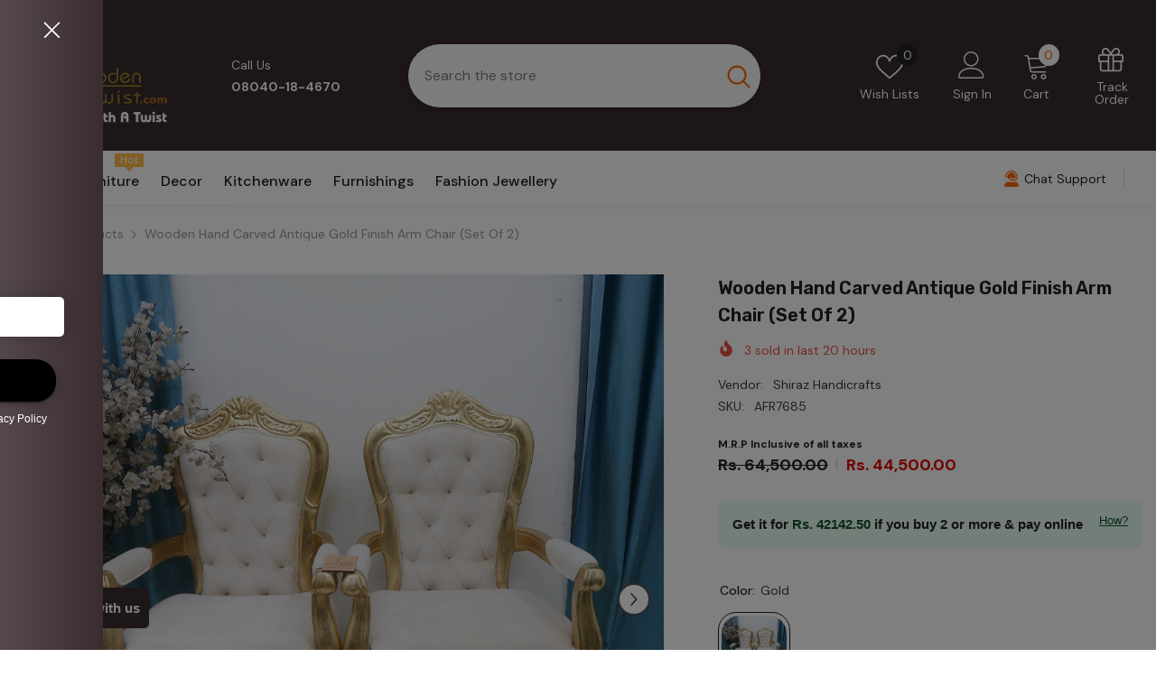

--- FILE ---
content_type: text/html; charset=utf-8
request_url: https://woodentwist.com/products/afr7685
body_size: 94004
content:
<!doctype html><html class="no-js" lang="en">
    <head>
        <meta charset="utf-8">
        <meta http-equiv="X-UA-Compatible" content="IE=edge">
        <meta name="viewport" content="width=device-width,initial-scale=1">
        <meta name="theme-color" content="">
        <link rel="canonical" href="https://woodentwist.com/products/afr7685" canonical-shop-url="https://woodentwist.com/"><link rel="shortcut icon" href="//woodentwist.com/cdn/shop/files/Wooden_Twist_Faviocn_32x32.png?v=1728533726" type="image/png"><link rel="preconnect" href="https://cdn.shopify.com" crossorigin>
        <title>Buy Wooden Hand Carved Antique Gold Finish Arm Chair (Set of 2) Online at woodentwist  &ndash; WoodenTwist</title><meta name="description" content="Carved Teak Wood Premium Arm Chair has a bold design &amp; color that brings a graceful look to your decor. It has an elegant cover and legs &amp; hand carving. Created with proper care &amp; precision in Premium Teak Wood, makes it even more desirable. It is being crafted to envelop you in comfortable bliss. With this Arm Chair, enjoy your evenings in perfect relaxation. Buy a pair to enjoy your time with friends.">

<meta property="og:site_name" content="WoodenTwist">
<meta property="og:url" content="https://woodentwist.com/products/afr7685">
<meta property="og:title" content="Buy Wooden Hand Carved Antique Gold Finish Arm Chair (Set of 2) Online at woodentwist">
<meta property="og:type" content="product">
<meta property="og:description" content="Carved Teak Wood Premium Arm Chair has a bold design &amp; color that brings a graceful look to your decor. It has an elegant cover and legs &amp; hand carving. Created with proper care &amp; precision in Premium Teak Wood, makes it even more desirable. It is being crafted to envelop you in comfortable bliss. With this Arm Chair, enjoy your evenings in perfect relaxation. Buy a pair to enjoy your time with friends."><meta property="og:image" content="http://woodentwist.com/cdn/shop/products/IMG_2740_3a9f0c24-57d9-410a-b35f-42eb58538824.jpg?v=1743289426">
  <meta property="og:image:secure_url" content="https://woodentwist.com/cdn/shop/products/IMG_2740_3a9f0c24-57d9-410a-b35f-42eb58538824.jpg?v=1743289426">
  <meta property="og:image:width" content="2000">
  <meta property="og:image:height" content="2000"><meta property="og:price:amount" content="44,500.00">
  <meta property="og:price:currency" content="INR"><meta name="twitter:site" content="@https://x.com/woodentwist"><meta name="twitter:card" content="summary_large_image">
<meta name="twitter:title" content="Buy Wooden Hand Carved Antique Gold Finish Arm Chair (Set of 2) Online at woodentwist">
<meta name="twitter:description" content="Carved Teak Wood Premium Arm Chair has a bold design &amp; color that brings a graceful look to your decor. It has an elegant cover and legs &amp; hand carving. Created with proper care &amp; precision in Premium Teak Wood, makes it even more desirable. It is being crafted to envelop you in comfortable bliss. With this Arm Chair, enjoy your evenings in perfect relaxation. Buy a pair to enjoy your time with friends.">

        <script>window.performance && window.performance.mark && window.performance.mark('shopify.content_for_header.start');</script><meta name="google-site-verification" content="QL1JuZlnvSWMUyqEw6kLUrNBtX5uEptBhxPko_v_u6Y">
<meta name="facebook-domain-verification" content="z3iy086ivd3yyr8uf7v80o4osb18a8">
<meta name="facebook-domain-verification" content="6t8o51euni5zwio35hh86hium2ap2l">
<meta name="facebook-domain-verification" content="ey4g59r9bltbjixvvnuuzfgedqmw01">
<meta id="shopify-digital-wallet" name="shopify-digital-wallet" content="/30856413319/digital_wallets/dialog">
<link rel="alternate" hreflang="x-default" href="https://woodentwist.com/products/afr7685">
<link rel="alternate" hreflang="en" href="https://woodentwist.com/products/afr7685">
<link rel="alternate" hreflang="hi" href="https://woodentwist.com/hi/products/afr7685">
<link rel="alternate" type="application/json+oembed" href="https://woodentwist.com/products/afr7685.oembed">
<script async="async" src="/checkouts/internal/preloads.js?locale=en-IN"></script>
<script id="shopify-features" type="application/json">{"accessToken":"7a4be798c5680081919c1c6562f0da0a","betas":["rich-media-storefront-analytics"],"domain":"woodentwist.com","predictiveSearch":true,"shopId":30856413319,"locale":"en"}</script>
<script>var Shopify = Shopify || {};
Shopify.shop = "woodentwist.myshopify.com";
Shopify.locale = "en";
Shopify.currency = {"active":"INR","rate":"1.0"};
Shopify.country = "IN";
Shopify.theme = {"name":"Magic Checkout 13 Nov 24 \u003c\u003e Cashfree OCC 28Nov","id":148297449628,"schema_name":"Ella","schema_version":"6.7.0","theme_store_id":null,"role":"main"};
Shopify.theme.handle = "null";
Shopify.theme.style = {"id":null,"handle":null};
Shopify.cdnHost = "woodentwist.com/cdn";
Shopify.routes = Shopify.routes || {};
Shopify.routes.root = "/";</script>
<script type="module">!function(o){(o.Shopify=o.Shopify||{}).modules=!0}(window);</script>
<script>!function(o){function n(){var o=[];function n(){o.push(Array.prototype.slice.apply(arguments))}return n.q=o,n}var t=o.Shopify=o.Shopify||{};t.loadFeatures=n(),t.autoloadFeatures=n()}(window);</script>
<script id="shop-js-analytics" type="application/json">{"pageType":"product"}</script>
<script defer="defer" async type="module" src="//woodentwist.com/cdn/shopifycloud/shop-js/modules/v2/client.init-shop-cart-sync_BApSsMSl.en.esm.js"></script>
<script defer="defer" async type="module" src="//woodentwist.com/cdn/shopifycloud/shop-js/modules/v2/chunk.common_CBoos6YZ.esm.js"></script>
<script type="module">
  await import("//woodentwist.com/cdn/shopifycloud/shop-js/modules/v2/client.init-shop-cart-sync_BApSsMSl.en.esm.js");
await import("//woodentwist.com/cdn/shopifycloud/shop-js/modules/v2/chunk.common_CBoos6YZ.esm.js");

  window.Shopify.SignInWithShop?.initShopCartSync?.({"fedCMEnabled":true,"windoidEnabled":true});

</script>
<script>(function() {
  var isLoaded = false;
  function asyncLoad() {
    if (isLoaded) return;
    isLoaded = true;
    var urls = ["https:\/\/seo.apps.avada.io\/avada-seo-installed.js?shop=woodentwist.myshopify.com","https:\/\/cdn1.avada.io\/flying-pages\/module.js?shop=woodentwist.myshopify.com","https:\/\/www.hillteck.com\/order_verification\/cod_cron\/shopify_one_page_checkout_widget.min.js?shop=woodentwist.myshopify.com","https:\/\/svc.nitrocommerce.ai\/v1\/services\/shopify\/xshopify.js?_t=60137c4c-1645-48d3-b561-3cb1fdfef2de\u0026shop=woodentwist.myshopify.com","https:\/\/sr-cdn.shiprocket.in\/sr-promise\/static\/uc.js?channel_id=4\u0026sr_company_id=84642\u0026shop=woodentwist.myshopify.com","https:\/\/tracker.wigzopush.com\/shopify.js?orgtoken=bY-ZWyfOS76ad4vw7pxoZw\u0026shop=woodentwist.myshopify.com","https:\/\/storage.googleapis.com\/shipturtleshopifyscripts\/st_main_vanilla-min.js?shop=woodentwist.myshopify.com","https:\/\/shopify-checkout.cashfree.com\/bundle.js?shop=woodentwist.myshopify.com"];
    for (var i = 0; i < urls.length; i++) {
      var s = document.createElement('script');
      s.type = 'text/javascript';
      s.async = true;
      s.src = urls[i];
      var x = document.getElementsByTagName('script')[0];
      x.parentNode.insertBefore(s, x);
    }
  };
  if(window.attachEvent) {
    window.attachEvent('onload', asyncLoad);
  } else {
    window.addEventListener('load', asyncLoad, false);
  }
})();</script>
<script id="__st">var __st={"a":30856413319,"offset":-18000,"reqid":"e58021f0-8a99-46cb-b9c8-8f9365798328-1768923932","pageurl":"woodentwist.com\/products\/afr7685","u":"88aed49b89b1","p":"product","rtyp":"product","rid":7370802921628};</script>
<script>window.ShopifyPaypalV4VisibilityTracking = true;</script>
<script id="captcha-bootstrap">!function(){'use strict';const t='contact',e='account',n='new_comment',o=[[t,t],['blogs',n],['comments',n],[t,'customer']],c=[[e,'customer_login'],[e,'guest_login'],[e,'recover_customer_password'],[e,'create_customer']],r=t=>t.map((([t,e])=>`form[action*='/${t}']:not([data-nocaptcha='true']) input[name='form_type'][value='${e}']`)).join(','),a=t=>()=>t?[...document.querySelectorAll(t)].map((t=>t.form)):[];function s(){const t=[...o],e=r(t);return a(e)}const i='password',u='form_key',d=['recaptcha-v3-token','g-recaptcha-response','h-captcha-response',i],f=()=>{try{return window.sessionStorage}catch{return}},m='__shopify_v',_=t=>t.elements[u];function p(t,e,n=!1){try{const o=window.sessionStorage,c=JSON.parse(o.getItem(e)),{data:r}=function(t){const{data:e,action:n}=t;return t[m]||n?{data:e,action:n}:{data:t,action:n}}(c);for(const[e,n]of Object.entries(r))t.elements[e]&&(t.elements[e].value=n);n&&o.removeItem(e)}catch(o){console.error('form repopulation failed',{error:o})}}const l='form_type',E='cptcha';function T(t){t.dataset[E]=!0}const w=window,h=w.document,L='Shopify',v='ce_forms',y='captcha';let A=!1;((t,e)=>{const n=(g='f06e6c50-85a8-45c8-87d0-21a2b65856fe',I='https://cdn.shopify.com/shopifycloud/storefront-forms-hcaptcha/ce_storefront_forms_captcha_hcaptcha.v1.5.2.iife.js',D={infoText:'Protected by hCaptcha',privacyText:'Privacy',termsText:'Terms'},(t,e,n)=>{const o=w[L][v],c=o.bindForm;if(c)return c(t,g,e,D).then(n);var r;o.q.push([[t,g,e,D],n]),r=I,A||(h.body.append(Object.assign(h.createElement('script'),{id:'captcha-provider',async:!0,src:r})),A=!0)});var g,I,D;w[L]=w[L]||{},w[L][v]=w[L][v]||{},w[L][v].q=[],w[L][y]=w[L][y]||{},w[L][y].protect=function(t,e){n(t,void 0,e),T(t)},Object.freeze(w[L][y]),function(t,e,n,w,h,L){const[v,y,A,g]=function(t,e,n){const i=e?o:[],u=t?c:[],d=[...i,...u],f=r(d),m=r(i),_=r(d.filter((([t,e])=>n.includes(e))));return[a(f),a(m),a(_),s()]}(w,h,L),I=t=>{const e=t.target;return e instanceof HTMLFormElement?e:e&&e.form},D=t=>v().includes(t);t.addEventListener('submit',(t=>{const e=I(t);if(!e)return;const n=D(e)&&!e.dataset.hcaptchaBound&&!e.dataset.recaptchaBound,o=_(e),c=g().includes(e)&&(!o||!o.value);(n||c)&&t.preventDefault(),c&&!n&&(function(t){try{if(!f())return;!function(t){const e=f();if(!e)return;const n=_(t);if(!n)return;const o=n.value;o&&e.removeItem(o)}(t);const e=Array.from(Array(32),(()=>Math.random().toString(36)[2])).join('');!function(t,e){_(t)||t.append(Object.assign(document.createElement('input'),{type:'hidden',name:u})),t.elements[u].value=e}(t,e),function(t,e){const n=f();if(!n)return;const o=[...t.querySelectorAll(`input[type='${i}']`)].map((({name:t})=>t)),c=[...d,...o],r={};for(const[a,s]of new FormData(t).entries())c.includes(a)||(r[a]=s);n.setItem(e,JSON.stringify({[m]:1,action:t.action,data:r}))}(t,e)}catch(e){console.error('failed to persist form',e)}}(e),e.submit())}));const S=(t,e)=>{t&&!t.dataset[E]&&(n(t,e.some((e=>e===t))),T(t))};for(const o of['focusin','change'])t.addEventListener(o,(t=>{const e=I(t);D(e)&&S(e,y())}));const B=e.get('form_key'),M=e.get(l),P=B&&M;t.addEventListener('DOMContentLoaded',(()=>{const t=y();if(P)for(const e of t)e.elements[l].value===M&&p(e,B);[...new Set([...A(),...v().filter((t=>'true'===t.dataset.shopifyCaptcha))])].forEach((e=>S(e,t)))}))}(h,new URLSearchParams(w.location.search),n,t,e,['guest_login'])})(!0,!0)}();</script>
<script integrity="sha256-4kQ18oKyAcykRKYeNunJcIwy7WH5gtpwJnB7kiuLZ1E=" data-source-attribution="shopify.loadfeatures" defer="defer" src="//woodentwist.com/cdn/shopifycloud/storefront/assets/storefront/load_feature-a0a9edcb.js" crossorigin="anonymous"></script>
<script data-source-attribution="shopify.dynamic_checkout.dynamic.init">var Shopify=Shopify||{};Shopify.PaymentButton=Shopify.PaymentButton||{isStorefrontPortableWallets:!0,init:function(){window.Shopify.PaymentButton.init=function(){};var t=document.createElement("script");t.src="https://woodentwist.com/cdn/shopifycloud/portable-wallets/latest/portable-wallets.en.js",t.type="module",document.head.appendChild(t)}};
</script>
<script data-source-attribution="shopify.dynamic_checkout.buyer_consent">
  function portableWalletsHideBuyerConsent(e){var t=document.getElementById("shopify-buyer-consent"),n=document.getElementById("shopify-subscription-policy-button");t&&n&&(t.classList.add("hidden"),t.setAttribute("aria-hidden","true"),n.removeEventListener("click",e))}function portableWalletsShowBuyerConsent(e){var t=document.getElementById("shopify-buyer-consent"),n=document.getElementById("shopify-subscription-policy-button");t&&n&&(t.classList.remove("hidden"),t.removeAttribute("aria-hidden"),n.addEventListener("click",e))}window.Shopify?.PaymentButton&&(window.Shopify.PaymentButton.hideBuyerConsent=portableWalletsHideBuyerConsent,window.Shopify.PaymentButton.showBuyerConsent=portableWalletsShowBuyerConsent);
</script>
<script>
  function portableWalletsCleanup(e){e&&e.src&&console.error("Failed to load portable wallets script "+e.src);var t=document.querySelectorAll("shopify-accelerated-checkout .shopify-payment-button__skeleton, shopify-accelerated-checkout-cart .wallet-cart-button__skeleton"),e=document.getElementById("shopify-buyer-consent");for(let e=0;e<t.length;e++)t[e].remove();e&&e.remove()}function portableWalletsNotLoadedAsModule(e){e instanceof ErrorEvent&&"string"==typeof e.message&&e.message.includes("import.meta")&&"string"==typeof e.filename&&e.filename.includes("portable-wallets")&&(window.removeEventListener("error",portableWalletsNotLoadedAsModule),window.Shopify.PaymentButton.failedToLoad=e,"loading"===document.readyState?document.addEventListener("DOMContentLoaded",window.Shopify.PaymentButton.init):window.Shopify.PaymentButton.init())}window.addEventListener("error",portableWalletsNotLoadedAsModule);
</script>

<script type="module" src="https://woodentwist.com/cdn/shopifycloud/portable-wallets/latest/portable-wallets.en.js" onError="portableWalletsCleanup(this)" crossorigin="anonymous"></script>
<script nomodule>
  document.addEventListener("DOMContentLoaded", portableWalletsCleanup);
</script>

<link id="shopify-accelerated-checkout-styles" rel="stylesheet" media="screen" href="https://woodentwist.com/cdn/shopifycloud/portable-wallets/latest/accelerated-checkout-backwards-compat.css" crossorigin="anonymous">
<style id="shopify-accelerated-checkout-cart">
        #shopify-buyer-consent {
  margin-top: 1em;
  display: inline-block;
  width: 100%;
}

#shopify-buyer-consent.hidden {
  display: none;
}

#shopify-subscription-policy-button {
  background: none;
  border: none;
  padding: 0;
  text-decoration: underline;
  font-size: inherit;
  cursor: pointer;
}

#shopify-subscription-policy-button::before {
  box-shadow: none;
}

      </style>
<script id="sections-script" data-sections="header-navigation-vertical-menu,header-mobile" defer="defer" src="//woodentwist.com/cdn/shop/t/76/compiled_assets/scripts.js?v=89254"></script>
<script>window.performance && window.performance.mark && window.performance.mark('shopify.content_for_header.end');</script>
        <style>@import url('https://fonts.googleapis.com/css?family=DM+Sans:300,300i,400,400i,500,500i,600,600i,700,700i,800,800i&display=swap');
                @import url('https://fonts.googleapis.com/css?family=Rubik:300,300i,400,400i,500,500i,600,600i,700,700i,800,800i&display=swap');
                    :root {
        --font-family-1: DM Sans;
        --font-family-2: Rubik;

        /* Settings Body */--font-body-family: DM Sans;--font-body-size: 14px;--font-body-weight: 400;--body-line-height: 24px;--body-letter-spacing: 0;

        /* Settings Heading */--font-heading-family: Rubik;--font-heading-size: 20px;--font-heading-weight: 700;--font-heading-style: normal;--heading-line-height: 34px;--heading-letter-spacing: 0;--heading-text-transform: capitalize;--heading-border-height: 1px;

        /* Menu Lv1 */--font-menu-lv1-family: DM Sans;--font-menu-lv1-size: 16px;--font-menu-lv1-weight: 500;--menu-lv1-line-height: 24px;--menu-lv1-letter-spacing: 0;--menu-lv1-text-transform: capitalize;

        /* Menu Lv2 */--font-menu-lv2-family: DM Sans;--font-menu-lv2-size: 14px;--font-menu-lv2-weight: 400;--menu-lv2-line-height: 24px;--menu-lv2-letter-spacing: 0;--menu-lv2-text-transform: capitalize;

        /* Menu Lv3 */--font-menu-lv3-family: DM Sans;--font-menu-lv3-size: 14px;--font-menu-lv3-weight: 400;--menu-lv3-line-height: 24px;--menu-lv3-letter-spacing: 0;--menu-lv3-text-transform: capitalize;

        /* Mega Menu Lv2 */--font-mega-menu-lv2-family: DM Sans;--font-mega-menu-lv2-size: 16px;--font-mega-menu-lv2-weight: 700;--font-mega-menu-lv2-style: normal;--mega-menu-lv2-line-height: 22px;--mega-menu-lv2-letter-spacing: 0;--mega-menu-lv2-text-transform: capitalize;

        /* Mega Menu Lv3 */--font-mega-menu-lv3-family: DM Sans;--font-mega-menu-lv3-size: 14px;--font-mega-menu-lv3-weight: 400;--mega-menu-lv3-line-height: 24px;--mega-menu-lv3-letter-spacing: .02em;--mega-menu-lv3-text-transform: capitalize;

        /* Product Card Title */--product-title-font: DM Sans;--product-title-font-size : 16px;--product-title-font-weight : 400;--product-title-line-height: 24px;--product-title-letter-spacing: 0;--product-title-line-text : 2;--product-title-text-transform : capitalize;--product-title-margin-bottom: 12px;

        /* Product Card Vendor */--product-vendor-font: DM Sans;--product-vendor-font-size : 13px;--product-vendor-font-weight : 500;--product-vendor-font-style : normal;--product-vendor-line-height: 20px;--product-vendor-letter-spacing: 0;--product-vendor-text-transform : uppercase;--product-vendor-margin-bottom: 3px;--product-vendor-margin-top: 0px;

        /* Product Card Price */--product-price-font: Rubik;--product-price-font-size : 16px;--product-price-font-weight : 700;--product-price-line-height: 22px;--product-price-letter-spacing: 0;--product-price-margin-top: 6px;--product-price-margin-bottom: 13px;

        /* Product Card Badge */--badge-font: DM Sans;--badge-font-size : 14px;--badge-font-weight : 400;--badge-text-transform : capitalize;--badge-letter-spacing: 0;--badge-line-height: 20px;--badge-border-radius: 3px;--badge-padding-top: 5px;--badge-padding-bottom: 5px;--badge-padding-left-right: 14px;--badge-postion-top: 0px;--badge-postion-left-right: 0px;

        /* Product Quickview */
        --product-quickview-font-size : 14px; --product-quickview-line-height: 22px; --product-quickview-border-radius: 30px; --product-quickview-padding-top: 3px; --product-quickview-padding-bottom: 3px; --product-quickview-padding-left-right: 13px; --product-quickview-sold-out-product: #e95144;--product-quickview-box-shadow: 0 1px 3px #0003;/* Blog Card Tile */--blog-title-font: DM Sans;--blog-title-font-size : 18px; --blog-title-font-weight : 700; --blog-title-line-height: 36px; --blog-title-letter-spacing: 0; --blog-title-text-transform : capitalize;

        /* Blog Card Info (Date, Author) */--blog-info-font: DM Sans;--blog-info-font-size : 12px; --blog-info-font-weight : 400; --blog-info-line-height: 22px; --blog-info-letter-spacing: 0; --blog-info-text-transform : none;

        /* Button 1 */--btn-1-font-family: DM Sans;--btn-1-font-size: 16px; --btn-1-font-weight: 500; --btn-1-text-transform: capitalize; --btn-1-line-height: 24px; --btn-1-letter-spacing: 0; --btn-1-text-align: center; --btn-1-border-radius: 25px; --btn-1-border-width: 1px; --btn-1-border-style: solid; --btn-1-padding-top: 12px; --btn-1-padding-bottom: 12px; --btn-1-horizontal-length: 0px; --btn-1-vertical-length: 0px; --btn-1-blur-radius: 0px; --btn-1-spread: 0px;
        --btn-1-inset: ;/* Button 2 */--btn-2-font-family: Rubik;--btn-2-font-size: 16px; --btn-2-font-weight: 700; --btn-2-text-transform: uppercase; --btn-2-line-height: 24px; --btn-2-letter-spacing: .05em; --btn-2-text-align: center; --btn-2-border-radius: 0px; --btn-2-border-width: 1px; --btn-2-border-style: solid; --btn-2-padding-top: 20px; --btn-2-padding-bottom: 20px; --btn-2-horizontal-length: 0px; --btn-2-vertical-length: 0px; --btn-2-blur-radius: 0px; --btn-2-spread: 0px;
        --btn-2-inset: ;/* Button 3 */--btn-3-font-family: DM Sans;--btn-3-font-size: 14px; --btn-3-font-weight: 700; --btn-3-text-transform: capitalize; --btn-3-line-height: 24px; --btn-3-letter-spacing: 0; --btn-3-text-align: center; --btn-3-border-radius: 30px; --btn-3-border-width: 1px; --btn-3-border-style: solid; --btn-3-padding-top: 7px; --btn-3-padding-bottom: 7px; --btn-3-horizontal-length: 0px; --btn-3-vertical-length: 0px; --btn-3-blur-radius: 0px; --btn-3-spread: 0px;
        --btn-3-inset: ;/* Footer Heading */--footer-heading-font-family: Rubik;--footer-heading-font-size : 16px; --footer-heading-font-weight : 700; --footer-heading-line-height : 26px; --footer-heading-letter-spacing : ; --footer-heading-text-transform : uppercase;

        /* Footer Link */--footer-link-font-family: DM Sans;--footer-link-font-size : 14px; --footer-link-font-weight : ; --footer-link-line-height : 34px; --footer-link-letter-spacing : 0; --footer-link-text-transform : capitalize;

        /* Page Title */--font-page-title-family: DM Sans;--font-page-title-size: 36px; --font-page-title-weight: 600; --font-page-title-style: normal; --page-title-line-height: 20px; --page-title-letter-spacing: .02em; --page-title-text-transform: capitalize;

        /* Font Product Tab Title */
        --font-tab-type-1: DM Sans; --font-tab-type-2: Rubik;

        /* Text Size */
        --text-size-font-size : 10px; --text-size-font-weight : 400; --text-size-line-height : 22px; --text-size-letter-spacing : 0; --text-size-text-transform : uppercase; --text-size-color : #787878;

        /* Font Weight */
        --font-weight-normal: 400; --font-weight-medium: 500; --font-weight-semibold: 600; --font-weight-bold: 700; --font-weight-bolder: 800; --font-weight-black: 900;

        /* Radio Button */
        --form-label-checkbox-before-bg: #fff; --form-label-checkbox-before-border: #cecece; --form-label-checkbox-before-bg-checked: #000;

        /* Conatiner */
        --body-custom-width-container: 1600px;

        /* Layout Boxed */
        --color-background-layout-boxed: rgba(0,0,0,0);/* Arrow */
        --position-horizontal-slick-arrow: 35px;

        /* General Color*/
        --color-text: #232323; --color-text2: #969696; --color-global: #232323; --color-white: #FFFFFF; --color-grey: #868686; --color-black: #202020; --color-base-text-rgb: 35, 35, 35; --color-base-text2-rgb: 150, 150, 150; --color-background: #ffffff; --color-background-rgb: 255, 255, 255; --color-background-overylay: rgba(255, 255, 255, 0.9); --color-base-accent-text: ; --color-base-accent-1: ; --color-base-accent-2: ; --color-link: #232323; --color-link-hover: #232323; --color-error: #D93333; --color-error-bg: #FCEEEE; --color-success: #5A5A5A; --color-success-bg: #DFF0D8; --color-info: #202020; --color-info-bg: #FFF2DD; --color-link-underline: rgba(35, 35, 35, 0.5); --color-breadcrumb: #999999; --colors-breadcrumb-hover: #232323;--colors-breadcrumb-active: #999999; --border-global: #e6e6e6; --bg-global: #fafafa; --bg-planceholder: #fafafa; --color-warning: #fff; --bg-warning: #e0b252; --color-background-10 : #e9e9e9; --color-background-20 : #d3d3d3; --color-background-30 : #bdbdbd; --color-background-50 : #919191; --color-background-global : #919191;

        /* Arrow Color */
        --arrow-color: #212121; --arrow-background-color: #ffffff; --arrow-border-color: #505050;--arrow-color-hover: #ffffff;--arrow-background-color-hover: #fd6506;--arrow-border-color-hover: #fd6506;--arrow-width: 36px;--arrow-height: 36px;--arrow-size: 55px;--arrow-size-icon: 17px;--arrow-border-radius: 50%;--arrow-border-width: 2px;--arrow-width-half: -18px;

        /* Pagination Color */
        --pagination-item-color: #3c3c3c; --pagination-item-color-active: #3c3c3c; --pagination-item-bg-color: #fff;--pagination-item-bg-color-active: #fff;--pagination-item-border-color: #fff;--pagination-item-border-color-active: #3c3c3c;--pagination-arrow-color: #3c3c3c;--pagination-arrow-color-active: #3c3c3c;--pagination-arrow-bg-color: #fff;--pagination-arrow-bg-color-active: #fff;--pagination-arrow-border-color: #fff;--pagination-arrow-border-color-active: #fff;

        /* Dots Color */
        --dots-color: #cecece;--dots-border-color: #cecece;--dots-color-active: #fd6506;--dots-border-color-active: #fd6506;--dots-style2-background-opacity: #00000020;--dots-width: 10px;--dots-height: 10px;

        /* Button Color */
        --btn-1-color: #ffffff;--btn-1-bg: #0a6cdc;--btn-1-border: #0a6cdc;--btn-1-color-hover: #202020;--btn-1-bg-hover: #ffffff;--btn-1-border-hover: #cccccc;
        --btn-2-color: #202020;--btn-2-bg: #ffffff;--btn-2-border: #cccccc;--btn-2-color-hover: #ffffff;--btn-2-bg-hover: #0a6cdc;--btn-2-border-hover: #0a6cdc;
        --btn-3-color: #FFFFFF;--btn-3-bg: #e9514b;--btn-3-border: #e9514b;--btn-3-color-hover: #ffffff;--btn-3-bg-hover: #e9514b;--btn-3-border-hover: #e9514b;
        --anchor-transition: all ease .3s;--bg-white: #ffffff;--bg-black: #000000;--bg-grey: #808080;--icon: var(--color-text);--text-cart: #3c3c3c;--duration-short: 100ms;--duration-default: 350ms;--duration-long: 500ms;--form-input-bg: #ffffff;--form-input-border: #c7c7c7;--form-input-color: #232323;--form-input-placeholder: #868686;--form-label: #232323;

        --new-badge-color: #0a6cdc;--new-badge-bg: #d2e7ff;--sale-badge-color: #e10600;--sale-badge-bg: #ffd8d7;--sold-out-badge-color: #505050;--sold-out-badge-bg: #e7e7e7;--custom-badge-color: #fd9427;--custom-badge-bg: #feedbd;--bundle-badge-color: #43b200;--bundle-badge-bg: #d7ffd2;
        
        --product-title-color : #000000;--product-title-color-hover : #3385f6;--product-vendor-color : #787878;--product-price-color : #202020;--product-sale-price-color : #e10600;--product-compare-price-color : #505050;--product-countdown-color : #c12e48;--product-countdown-bg-color : #ffffff;

        --product-swatch-border : #cbcbcb;--product-swatch-border-active : #232323;--product-swatch-width : 80px;--product-swatch-height : 80px;--product-swatch-border-radius : 0px;--product-swatch-color-width : 80px;--product-swatch-color-height : 80px;--product-swatch-color-border-radius : 20px;

        --product-wishlist-color : #000000;--product-wishlist-bg : #f5f5f5;--product-wishlist-border : transparent;--product-wishlist-color-added : #000000;--product-wishlist-bg-added : #ffe5e5;--product-wishlist-border-added : transparent;--product-compare-color : #000000;--product-compare-bg : #FFFFFF;--product-compare-color-added : #D12442; --product-compare-bg-added : #FFFFFF; --product-hot-stock-text-color : #d62828; --product-quick-view-color : #0b0335; --product-cart-image-fit : contain; --product-title-variant-font-size: 16px;--product-quick-view-bg : #ffffff;--product-quick-view-bg-above-button: rgba(255, 255, 255, 0.7);--product-quick-view-color-hover : #0b0335;--product-quick-view-bg-hover : #ffffff;--product-action-color : #000000;--product-action-bg : #ffffff;--product-action-border : #000000;--product-action-color-hover : #ffffff;--product-action-bg-hover : #0a6cdc;--product-action-border-hover : #0a6cdc;

        /* Multilevel Category Filter */
        --color-label-multiLevel-categories: #232323;--bg-label-multiLevel-categories: #fff;--color-button-multiLevel-categories: #fff;--bg-button-multiLevel-categories: #ff8b21;--border-button-multiLevel-categories: #ff736b;--hover-color-button-multiLevel-categories: #fff;--hover-bg-button-multiLevel-categories: #ff8b21;--cart-item-bg : #ffffff;--cart-item-border : #e8e8e8;--cart-item-border-width : 1px;--cart-item-border-style : solid;--w-product-swatch-custom: 24px;--h-product-swatch-custom: 24px;--w-product-swatch-custom-mb: 20px;--h-product-swatch-custom-mb: 20px;--font-size-product-swatch-more: 12px;--swatch-border : #cbcbcb;--swatch-border-active : #232323;

        --variant-size: #232323;--variant-size-border: #e7e7e7;--variant-size-bg: #ffffff;--variant-size-hover: #ffffff;--variant-size-border-hover: #232323;--variant-size-bg-hover: #232323;--variant-bg : #ffffff; --variant-color : #232323; --variant-bg-active : #ffffff; --variant-color-active : #232323;

        --fontsize-text-social: 12px;
        --page-content-distance: 64px;--sidebar-content-distance: 40px;--button-transition-ease: cubic-bezier(.25,.46,.45,.94);

        /* Loading Spinner Color */
        --spinner-top-color: #fc0; --spinner-right-color: #4dd4c6; --spinner-bottom-color: #f00; --spinner-left-color: #f6f6f6;

        /* Product Card Marquee */
        --product-marquee-background-color: ;--product-marquee-text-color: #FFFFFF;--product-marquee-text-size: 14px;--product-marquee-text-mobile-size: 14px;--product-marquee-text-weight: 400;--product-marquee-text-transform: none;--product-marquee-text-style: italic;--product-marquee-speed: ; --product-marquee-line-height: calc(var(--product-marquee-text-mobile-size) * 1.5);
    }
</style>
        <link href="//woodentwist.com/cdn/shop/t/76/assets/base.aio.min.css?v=155970907066901671441764311645" rel="stylesheet" type="text/css" media="all" />
<link href="//woodentwist.com/cdn/shop/t/76/assets/fade-up-animation.aio.min.css?v=103468506207664803301764311786" rel="stylesheet" type="text/css" media="all" />
<link href="//woodentwist.com/cdn/shop/t/76/assets/animated.aio.min.css?v=102076665590011516851764311642" rel="stylesheet" type="text/css" media="all" />
<link href="//woodentwist.com/cdn/shop/t/76/assets/component-card.aio.min.css?v=162552665000269642801764311671" rel="stylesheet" type="text/css" media="all" />
<link href="//woodentwist.com/cdn/shop/t/76/assets/component-loading-overlay.aio.min.css?v=49866122455407974861764311715" rel="stylesheet" type="text/css" media="all" />
<link href="//woodentwist.com/cdn/shop/t/76/assets/component-loading-banner.aio.min.css?v=3010540876690044881764311714" rel="stylesheet" type="text/css" media="all" />
<link href="//woodentwist.com/cdn/shop/t/76/assets/component-quick-cart.aio.min.css?v=100740818953356121511764311747" rel="stylesheet" type="text/css" media="all" />
<link rel="stylesheet" href="//woodentwist.com/cdn/shop/t/76/assets/vendor.aio.min.css?v=168370346757883272011764311836" media="print" onload="this.media='all'">
<noscript><link href="//woodentwist.com/cdn/shop/t/76/assets/vendor.css?v=164616260963476715651764311837" rel="stylesheet" type="text/css" media="all" /></noscript>


	<link href="//woodentwist.com/cdn/shop/t/76/assets/component-card-05.aio.min.css?v=15575561641540376481764311666" rel="stylesheet" type="text/css" media="all" />


<link href="//woodentwist.com/cdn/shop/t/76/assets/component-predictive-search.aio.min.css?v=46651003548536005161764311733" rel="stylesheet" type="text/css" media="all" />
<link rel="stylesheet" href="//woodentwist.com/cdn/shop/t/76/assets/component-newsletter.aio.min.css?v=3200784705476390851764311728" media="print" onload="this.media='all'">
<link rel="stylesheet" href="//woodentwist.com/cdn/shop/t/76/assets/component-slider.aio.min.css?v=28728514226251961751764311762" media="print" onload="this.media='all'">
<link rel="stylesheet" href="//woodentwist.com/cdn/shop/t/76/assets/component-list-social.aio.min.css?v=107207163638931282141764311713" media="print" onload="this.media='all'"><link rel="stylesheet" href="//woodentwist.com/cdn/shop/t/76/assets/component-product-card-marquee.aio.min.css?v=157506018910560441341764311737" media="print" onload="this.media='all'">
	<noscript><link href="//woodentwist.com/cdn/shop/t/76/assets/component-product-card-marquee.css?v=157819678160912630771764311738" rel="stylesheet" type="text/css" media="all" /></noscript><noscript><link href="//woodentwist.com/cdn/shop/t/76/assets/component-newsletter.css?v=111617043413587308161764311729" rel="stylesheet" type="text/css" media="all" /></noscript>
<noscript><link href="//woodentwist.com/cdn/shop/t/76/assets/component-slider.css?v=134420753549460766241764311763" rel="stylesheet" type="text/css" media="all" /></noscript>
<noscript><link href="//woodentwist.com/cdn/shop/t/76/assets/component-list-social.css?v=102044711114163579551764311714" rel="stylesheet" type="text/css" media="all" /></noscript>

<style type="text/css">
	.nav-title-mobile {display: none;}.list-menu--disclosure{display: none;position: absolute;min-width: 100%;width: 22rem;background-color: var(--bg-white);box-shadow: 0 1px 4px 0 rgb(0 0 0 / 15%);padding: 5px 0 5px 20px;opacity: 0;visibility: visible;pointer-events: none;transition: opacity var(--duration-default) ease, transform var(--duration-default) ease;}.list-menu--disclosure-2{margin-left: calc(100% - 15px);z-index: 2;top: -5px;}.list-menu--disclosure:focus {outline: none;}.list-menu--disclosure.localization-selector {max-height: 18rem;overflow: auto;width: 10rem;padding: 0.5rem;}.js menu-drawer > details > summary::before, .js menu-drawer > details[open]:not(.menu-opening) > summary::before {content: '';position: absolute;cursor: default;width: 100%;height: calc(100vh - 100%);height: calc(var(--viewport-height, 100vh) - (var(--header-bottom-position, 100%)));top: 100%;left: 0;background: var(--color-foreground-50);opacity: 0;visibility: hidden;z-index: 2;transition: opacity var(--duration-default) ease,visibility var(--duration-default) ease;}menu-drawer > details[open] > summary::before {visibility: visible;opacity: 1;}.menu-drawer {position: absolute;transform: translateX(-100%);visibility: hidden;z-index: 3;left: 0;top: 100%;width: 100%;max-width: calc(100vw - 4rem);padding: 0;border: 0.1rem solid var(--color-background-10);border-left: 0;border-bottom: 0;background-color: var(--bg-white);overflow-x: hidden;}.js .menu-drawer {height: calc(100vh - 100%);height: calc(var(--viewport-height, 100vh) - (var(--header-bottom-position, 100%)));}.js details[open] > .menu-drawer, .js details[open] > .menu-drawer__submenu {transition: transform var(--duration-default) ease, visibility var(--duration-default) ease;}.no-js details[open] > .menu-drawer, .js details[open].menu-opening > .menu-drawer, details[open].menu-opening > .menu-drawer__submenu {transform: translateX(0);visibility: visible;}@media screen and (min-width: 750px) {.menu-drawer {width: 40rem;}.no-js .menu-drawer {height: auto;}}.menu-drawer__inner-container {position: relative;height: 100%;}.menu-drawer__navigation-container {display: grid;grid-template-rows: 1fr auto;align-content: space-between;overflow-y: auto;height: 100%;}.menu-drawer__navigation {padding: 0 0 5.6rem 0;}.menu-drawer__inner-submenu {height: 100%;overflow-x: hidden;overflow-y: auto;}.no-js .menu-drawer__navigation {padding: 0;}.js .menu-drawer__menu li {width: 100%;border-bottom: 1px solid #e6e6e6;overflow: hidden;}.menu-drawer__menu-item{line-height: var(--body-line-height);letter-spacing: var(--body-letter-spacing);padding: 10px 20px 10px 15px;cursor: pointer;display: flex;align-items: center;justify-content: space-between;}.menu-drawer__menu-item .label{display: inline-block;vertical-align: middle;font-size: calc(var(--font-body-size) - 4px);font-weight: var(--font-weight-normal);letter-spacing: var(--body-letter-spacing);height: 20px;line-height: 20px;margin: 0 0 0 10px;padding: 0 5px;text-transform: uppercase;text-align: center;position: relative;}.menu-drawer__menu-item .label:before{content: "";position: absolute;border: 5px solid transparent;top: 50%;left: -9px;transform: translateY(-50%);}.menu-drawer__menu-item > .icon{width: 24px;height: 24px;margin: 0 10px 0 0;}.menu-drawer__menu-item > .symbol {position: absolute;right: 20px;top: 50%;transform: translateY(-50%);display: flex;align-items: center;justify-content: center;font-size: 0;pointer-events: none;}.menu-drawer__menu-item > .symbol .icon{width: 14px;height: 14px;opacity: .6;}.menu-mobile-icon .menu-drawer__menu-item{justify-content: flex-start;}.no-js .menu-drawer .menu-drawer__menu-item > .symbol {display: none;}.js .menu-drawer__submenu {position: absolute;top: 0;width: 100%;bottom: 0;left: 0;background-color: var(--bg-white);z-index: 1;transform: translateX(100%);visibility: hidden;}.js .menu-drawer__submenu .menu-drawer__submenu {overflow-y: auto;}.menu-drawer__close-button {display: block;width: 100%;padding: 10px 15px;background-color: transparent;border: none;background: #f6f8f9;position: relative;}.menu-drawer__close-button .symbol{position: absolute;top: auto;left: 20px;width: auto;height: 22px;z-index: 10;display: flex;align-items: center;justify-content: center;font-size: 0;pointer-events: none;}.menu-drawer__close-button .icon {display: inline-block;vertical-align: middle;width: 18px;height: 18px;transform: rotate(180deg);}.menu-drawer__close-button .text{max-width: calc(100% - 50px);white-space: nowrap;overflow: hidden;text-overflow: ellipsis;display: inline-block;vertical-align: top;width: 100%;margin: 0 auto;}.no-js .menu-drawer__close-button {display: none;}.menu-drawer__utility-links {padding: 2rem;}.menu-drawer__account {display: inline-flex;align-items: center;text-decoration: none;padding: 1.2rem;margin-left: -1.2rem;font-size: 1.4rem;}.menu-drawer__account .icon-account {height: 2rem;width: 2rem;margin-right: 1rem;}.menu-drawer .list-social {justify-content: flex-start;margin-left: -1.25rem;margin-top: 2rem;}.menu-drawer .list-social:empty {display: none;}.menu-drawer .list-social__link {padding: 1.3rem 1.25rem;}

	/* Style General */
	.d-block{display: block}.d-inline-block{display: inline-block}.d-flex{display: flex}.d-none {display: none}.d-grid{display: grid}.ver-alg-mid {vertical-align: middle}.ver-alg-top{vertical-align: top}
	.flex-jc-start{justify-content:flex-start}.flex-jc-end{justify-content:flex-end}.flex-jc-center{justify-content:center}.flex-jc-between{justify-content:space-between}.flex-jc-stretch{justify-content:stretch}.flex-align-start{align-items: flex-start}.flex-align-center{align-items: center}.flex-align-end{align-items: flex-end}.flex-align-stretch{align-items:stretch}.flex-wrap{flex-wrap: wrap}.flex-nowrap{flex-wrap: nowrap}.fd-row{flex-direction:row}.fd-row-reverse{flex-direction:row-reverse}.fd-column{flex-direction:column}.fd-column-reverse{flex-direction:column-reverse}.fg-0{flex-grow:0}.fs-0{flex-shrink:0}.gap-15{gap:15px}.gap-30{gap:30px}.gap-col-30{column-gap:30px}
	.p-relative{position:relative}.p-absolute{position:absolute}.p-static{position:static}.p-fixed{position:fixed;}
	.zi-1{z-index:1}.zi-2{z-index:2}.zi-3{z-index:3}.zi-5{z-index:5}.zi-6{z-index:6}.zi-7{z-index:7}.zi-9{z-index:9}.zi-10{z-index:10}.zi-99{z-index:99} .zi-100{z-index:100} .zi-101{z-index:101}
	.top-0{top:0}.top-100{top:100%}.top-auto{top:auto}.left-0{left:0}.left-auto{left:auto}.right-0{right:0}.right-auto{right:auto}.bottom-0{bottom:0}
	.middle-y{top:50%;transform:translateY(-50%)}.middle-x{left:50%;transform:translateX(-50%)}
	.opacity-0{opacity:0}.opacity-1{opacity:1}
	.o-hidden{overflow:hidden}.o-visible{overflow:visible}.o-unset{overflow:unset}.o-x-hidden{overflow-x:hidden}.o-y-auto{overflow-y:auto;}
	.pt-0{padding-top:0}.pt-2{padding-top:2px}.pt-5{padding-top:5px}.pt-10{padding-top:10px}.pt-10-imp{padding-top:10px !important}.pt-12{padding-top:12px}.pt-16{padding-top:16px}.pt-20{padding-top:20px}.pt-24{padding-top:24px}.pt-30{padding-top:30px}.pt-32{padding-top:32px}.pt-36{padding-top:36px}.pt-48{padding-top:48px}.pb-0{padding-bottom:0}.pb-5{padding-bottom:5px}.pb-10{padding-bottom:10px}.pb-10-imp{padding-bottom:10px !important}.pb-12{padding-bottom:12px}.pb-15{padding-bottom:15px}.pb-16{padding-bottom:16px}.pb-18{padding-bottom:18px}.pb-20{padding-bottom:20px}.pb-24{padding-bottom:24px}.pb-32{padding-bottom:32px}.pb-40{padding-bottom:40px}.pb-48{padding-bottom:48px}.pb-50{padding-bottom:50px}.pb-80{padding-bottom:80px}.pb-84{padding-bottom:84px}.pr-0{padding-right:0}.pr-5{padding-right: 5px}.pr-10{padding-right:10px}.pr-20{padding-right:20px}.pr-24{padding-right:24px}.pr-30{padding-right:30px}.pr-36{padding-right:36px}.pr-80{padding-right:80px}.pl-0{padding-left:0}.pl-12{padding-left:12px}.pl-20{padding-left:20px}.pl-24{padding-left:24px}.pl-36{padding-left:36px}.pl-48{padding-left:48px}.pl-52{padding-left:52px}.pl-80{padding-left:80px}.p-zero{padding:0}
	.m-lr-auto{margin:0 auto}.m-zero{margin:0}.ml-auto{margin-left:auto}.ml-0{margin-left:0}.ml-5{margin-left:5px}.ml-15{margin-left:15px}.ml-20{margin-left:20px}.ml-30{margin-left:30px}.mr-auto{margin-right:auto}.mr-0{margin-right:0}.mr-5{margin-right:5px}.mr-10{margin-right:10px}.mr-20{margin-right:20px}.mr-30{margin-right:30px}.mt-0{margin-top: 0}.mt-10{margin-top: 10px}.mt-15{margin-top: 15px}.mt-20{margin-top: 20px}.mt-25{margin-top: 25px}.mt-30{margin-top: 30px}.mt-40{margin-top: 40px}.mt-45{margin-top: 45px}.mb-0{margin-bottom: 0}.mb-5{margin-bottom: 5px}.mb-10{margin-bottom: 10px}.mb-15{margin-bottom: 15px}.mb-18{margin-bottom: 18px}.mb-20{margin-bottom: 20px}.mb-30{margin-bottom: 30px}
	.h-0{height:0}.h-100{height:100%}.h-100v{height:100vh}.h-auto{height:auto}.mah-100{max-height:100%}.mih-15{min-height: 15px}.mih-none{min-height: unset}.lih-15{line-height: 15px}
	.w-50pc{width:50%}.w-100{width:100%}.w-100v{width:100vw}.maw-100{max-width:100%}.maw-300{max-width:300px}.maw-480{max-width: 480px}.maw-780{max-width: 780px}.w-auto{width:auto}.minw-auto{min-width: auto}.min-w-100{min-width: 100px}
	.float-l{float:left}.float-r{float:right}
	.b-zero{border:none}.br-50p{border-radius:50%}.br-zero{border-radius:0}.br-2{border-radius:2px}.bg-none{background: none}
	.stroke-w-0{stroke-width: 0px}.stroke-w-1h{stroke-width: 0.5px}.stroke-w-1{stroke-width: 1px}.stroke-w-3{stroke-width: 3px}.stroke-w-5{stroke-width: 5px}.stroke-w-7 {stroke-width: 7px}.stroke-w-10 {stroke-width: 10px}.stroke-w-12 {stroke-width: 12px}.stroke-w-15 {stroke-width: 15px}.stroke-w-20 {stroke-width: 20px}.stroke-w-25 {stroke-width: 25px}.stroke-w-30{stroke-width: 30px}.stroke-w-32 {stroke-width: 32px}.stroke-w-40 {stroke-width: 40px}
	.w-21{width: 21px}.w-23{width: 23px}.w-24{width: 24px}.h-22{height: 22px}.h-23{height: 23px}.h-24{height: 24px}.w-h-16{width: 16px;height: 16px}.w-h-17{width: 17px;height: 17px}.w-h-18 {width: 18px;height: 18px}.w-h-19{width: 19px;height: 19px}.w-h-20 {width: 20px;height: 20px}.w-h-21{width: 21px;height: 21px}.w-h-22 {width: 22px;height: 22px}.w-h-23{width: 23px;height: 23px}.w-h-24 {width: 24px;height: 24px}.w-h-25 {width: 25px;height: 25px}.w-h-26 {width: 26px;height: 26px}.w-h-27 {width: 27px;height: 27px}.w-h-28 {width: 28px;height: 28px}.w-h-29 {width: 29px;height: 29px}.w-h-30 {width: 30px;height: 30px}.w-h-31 {width: 31px;height: 31px}.w-h-32 {width: 32px;height: 32px}.w-h-33 {width: 33px;height: 33px}.w-h-34 {width: 34px;height: 34px}.w-h-35 {width: 35px;height: 35px}.w-h-36 {width: 36px;height: 36px}.w-h-37 {width: 37px;height: 37px}
	.txt-d-none{text-decoration:none}.txt-d-underline{text-decoration:underline}.txt-u-o-1{text-underline-offset: 1px}.txt-u-o-2{text-underline-offset: 2px}.txt-u-o-3{text-underline-offset: 3px}.txt-u-o-4{text-underline-offset: 4px}.txt-u-o-5{text-underline-offset: 5px}.txt-u-o-6{text-underline-offset: 6px}.txt-u-o-8{text-underline-offset: 8px}.txt-u-o-12{text-underline-offset: 12px}.txt-t-up{text-transform:uppercase}.txt-t-cap{text-transform:capitalize}
	.ft-0{font-size: 0}.ft-16{font-size: 16px}.ls-0{letter-spacing: 0}.ls-02{letter-spacing: 0.2em}.ls-05{letter-spacing: 0.5em}.ft-i{font-style: italic}
	.button-effect svg{transition: 0.3s}.button-effect:hover svg{transform: rotate(180deg)}
	.icon-effect:hover svg {transform: scale(1.15)}.icon-effect:hover .icon-search-1 {transform: rotate(-90deg) scale(1.15)}
	.link-effect > span:after, .link-effect > .text__icon:after{content: "";position: absolute;bottom: -2px;left: 0;height: 1px;width: 100%;transform: scaleX(0);transition: transform var(--duration-default) ease-out;transform-origin: right}
	.link-effect > .text__icon:after{ bottom: 0 }
	.link-effect > span:hover:after, .link-effect > .text__icon:hover:after{transform: scaleX(1);transform-origin: left}
	@media (min-width: 1025px){
		.pl-lg-80{padding-left:80px}.pr-lg-80{padding-right:80px}
	}
</style>
        <script src="//woodentwist.com/cdn/shop/t/76/assets/vendor.js?v=37601539231953232631764311837" type="text/javascript"></script>
<script src="//woodentwist.com/cdn/shop/t/76/assets/global.js?v=114736308824452723061764311789" type="text/javascript"></script>
<script src="//woodentwist.com/cdn/shop/t/76/assets/lazysizes.min.js?v=122719776364282065531764311811" type="text/javascript"></script>
<!-- <script src="//woodentwist.com/cdn/shop/t/76/assets/menu.js?v=49849284315874639661764311812" type="text/javascript"></script> --><script src="//woodentwist.com/cdn/shop/t/76/assets/predictive-search.js?v=16579742612086828001764311813" defer="defer"></script><script src="//woodentwist.com/cdn/shop/t/76/assets/animations.js?v=158770008500952988021764311643" defer="defer"></script>

<script>
    window.lazySizesConfig = window.lazySizesConfig || {};
    lazySizesConfig.loadMode = 1;
    window.lazySizesConfig.init = false;
    lazySizes.init();

    window.rtl_slick = false;
    window.mobile_menu = 'default';
    
        window.money_format = 'Rs. {{amount}}';
    
    window.shop_currency = 'INR';
    window.currencySymbol ="₹";
    window.show_multiple_currencies = true;
    window.routes = {
        root: '',
        cart: '/cart',
        cart_add_url: '/cart/add',
        cart_change_url: '/cart/change',
        cart_update_url: '/cart/update',
        collection_all: '/collections/all',
        predictive_search_url: '/search/suggest',
        search_url: '/search'
    }; 
    window.button_load_more = {
        default: `Show more`,
        loading: `Loading...`,
        view_all: `View all collection`,
        no_more: `No more product`,
        no_more_collection: `No more collection`
    };
    window.after_add_to_cart = {
        type: 'quick_cart',
        message: `is added to your shopping cart.`,
        message_2: `Product added to cart successfully`
    };
    window.variant_image_group_quick_view = false;
    window.quick_view = {
        show: true,
        show_mb: true
    };
    window.quick_shop = {
        show: true,
        see_details: `View full details`,
    };
    window.quick_cart = {
        show: true
    };
    window.cartStrings = {
        error: `There was an error while updating your cart. Please try again.`,
        quantityError: `You can only add [quantity] of this item to your cart.`,
        addProductOutQuantity: `You can only add [maxQuantity] of this product to your cart`,
        addProductOutQuantity2: `The quantity of this product is insufficient.`,
        cartErrorMessage: `Translation missing: en.sections.cart.cart_quantity_error_prefix`,
        soldoutText: `sold out`,
        alreadyText: `all`,
        items: `items`,
        item: `item`,
        item_99: `99+`,
    };
    window.variantStrings = {
        addToCart: `Add to cart`,
        addingToCart: `Adding to cart...`,
        addedToCart: `Added to cart`,
        submit: `Submit`,
        soldOut: `Sold out`,
        unavailable: `Unavailable`,
        soldOut_message: `This variant is sold out!`,
        unavailable_message: `This variant is unavailable!`,
        addToCart_message: `You must select at least one products to add!`,
        select: `Select options`,
        preOrder: `Add To Cart`,
        add: `Add`,
        unavailable_with_option: `[value] (unavailable)`,
        hide_variants_unavailable: false
    };
    window.quickOrderListStrings = {
        itemsAdded: `[quantity] items added`,
        itemAdded: `[quantity] item added`,
        itemsRemoved: `[quantity] items removed`,
        itemRemoved: `[quantity] item removed`,
        viewCart: `View cart`,
        each: `/ea`,
        min_error: `This item has a minimum of [min]`,
        max_error: `This item has a maximum of [max]`,
        step_error: `You can only add this item in increments of [step]`,
    };
    window.inventory_text = {
        hotStock: `Hurry up! Only [inventory] left`,
        hotStock2: `Please hurry! Only [inventory] left in stock`,
        warningQuantity: `Maximum quantity: [inventory]`,
        inStock: `In stock`,
        outOfStock: `Out Of Stock`,
        manyInStock: `Many In Stock`,
        show_options: `Show variants`,
        hide_options: `Hide variants`,
        adding : `Adding`,
        thank_you : `Thank you`,
        add_more : `Add more`,
        cart_feedback : `Added`
    };
    
    
        window.notify_me = {
            show: false
        };
    
    window.compare = {
        show: false,
        add: `Add to compare`,
        added: `Added to compare`,
        message: `You must select at least two products to compare!`
    };
    window.wishlist = {
        show: true,
        add: `Add to wishlist`,
        added: `Added to wishlist`,
        empty: `No product is added to your wishlist`,
        continue_shopping: `Continue shopping`
    };
    window.pagination = {
        style: 2,
        next: `Next`,
        prev: `Prev`
    }
    window.countdown = {
        text: `Festive Sale, End in:`,
        day: `D`,
        hour: `H`,
        min: `M`,
        sec: `S`,
        day_2: `Days`,
        hour_2: `Hours`,
        min_2: `Mins`,
        sec_2: `Secs`,
        days: `Days`,
        hours: `Hours`,
        mins: `Mins`,
        secs: `Secs`,
        d: `d`,
        h: `h`,
        m: `m`,
        s: `s`
    };
    window.customer_view = {
        text: `[number] customers are viewing this product`
    };

    
        window.arrows = {
            icon_next: `<button type="button" class="slick-next" aria-label="Next" role="button"><svg role="img" xmlns="http://www.w3.org/2000/svg" viewBox="0 0 24 24"><path d="M 7.75 1.34375 L 6.25 2.65625 L 14.65625 12 L 6.25 21.34375 L 7.75 22.65625 L 16.75 12.65625 L 17.34375 12 L 16.75 11.34375 Z"></path></svg></button>`,
            icon_prev: `<button type="button" class="slick-prev" aria-label="Previous" role="button"><svg role="img" xmlns="http://www.w3.org/2000/svg" viewBox="0 0 24 24"><path d="M 7.75 1.34375 L 6.25 2.65625 L 14.65625 12 L 6.25 21.34375 L 7.75 22.65625 L 16.75 12.65625 L 17.34375 12 L 16.75 11.34375 Z"></path></svg></button>`
        }
    

    window.dynamic_browser_title = {
        show: true,
        text: ''
    };
    
    window.show_more_btn_text = {
        show_more: `Show more`,
        show_less: `Show less`,
        show_all: `Show all`,
    };

    function getCookie(cname) {
        let name = cname + "=";
        let decodedCookie = decodeURIComponent(document.cookie);
        let ca = decodedCookie.split(';');
        for(let i = 0; i <ca.length; i++) {
          let c = ca[i];
          while (c.charAt(0) == ' ') {
            c = c.substring(1);
          }
          if (c.indexOf(name) == 0) {
            return c.substring(name.length, c.length);
          }
        }
        return "";
    }
    
    const cookieAnnouncemenClosed = getCookie('announcement');
    window.announcementClosed = cookieAnnouncemenClosed === 'closed'
</script>

        <script>document.documentElement.className = document.documentElement.className.replace('no-js', 'js');</script><script>
  window.storeShopifyDomain = "woodentwist.myshopify.com";
  window.Shopify = {
    ...window.Shopify,
    shop: storeShopifyDomain,
  };
  window.onload = () => {
    let shopifyObjectDomain = window?.Shopify?.shop;
    if (!window.Shopify.shop || !Shopify.shop.includes("myshopify.com")) {
      window.Shopify = {
        ...window.Shopify,
        shop: shopifyObjectDomain,
      };
    }
  };
</script>


<script>
  try {
  const ctaButtonAllowedTypes = ["BUTTON", "A", "INPUT"];

  const checkoutButtonAllowedText = ["checkout", "placeorder"];
  const buyNowButtonAllowedText = ["buynow", "buyitnow"];

  const cfButtonUniqueClass = "cf-occ-btn";

  const revertLoaderTime = 6500;

  const cfSdkUrl = "https://sdk.cashfree.com/js/v3/cashfree.js";

  let cfOneClickThemeSetupDone = false;
  const buttonConfigs = {
    checkout: {
      allowedTypes: ctaButtonAllowedTypes,
      allowedText: checkoutButtonAllowedText,
      action: (node) => {
        node.setAttribute("data-function", "initCheckout");
      },
    },
    buyNow: {
      allowedTypes: ctaButtonAllowedTypes,
      allowedText: buyNowButtonAllowedText,
      action: (node) => {
        node.setAttribute("data-function", "initBuyNow");
      },
    },
  };

  const normalizeText = (text) => text?.replace(/\s/g, "").toLowerCase() ?? "";

  const displayLoader = (button) => {
    try {
      if (!button) return;

      button.dataset.originalText = button.innerHTML;
      button.classList.add("cf-loader");
      button.innerHTML = `<div id="cf-loader-ring"><div>&nbsp;</div><div>&nbsp;</div><div>&nbsp;</div><div>&nbsp;</div></div>`;
      button.disabled = true;
    } catch (err) {
      console.error(`Error in displayLoader :: ${err?.message}`);
    }
  };

  const revertLoader = (button) => {
    try {
      if (!button) return;

      button.innerHTML = button.dataset.originalText;
      button.classList.remove("cf-loader");
      button.disabled = false;
    } catch (err) {
      console.error(`Error in revertLoader :: ${err?.message}`);
    }
  };

  const initEventListeners = async () => {
    try {
      document.addEventListener(
        "click",
        async (e) => {
          try {
            let clickTarget = e.target;
            if (typeof clickTarget?.closest === "function") {
              clickTarget = clickTarget.closest("." + cfButtonUniqueClass);
            }
            if (
              clickTarget?.classList?.contains(cfButtonUniqueClass) &&
              clickTarget.dataset?.function
            ) {
              let checkoutBtn = clickTarget;

              // * Stopping the event propagation
              e.preventDefault();
              e.stopPropagation();
              e.stopImmediatePropagation();

              // * Displaying loader on the button
              displayLoader(checkoutBtn);

              // * Removing the loader after revertLoaderTime ms
              setTimeout(() => {
                revertLoader(checkoutBtn);
              }, revertLoaderTime);

              // * Checking if CF theme script is loaded
              await loadCfThemeScript();

              // * Initializing the checkout process
              switch (checkoutBtn.dataset.function) {
                case "initCheckout":
                  CashfreeOcc.initCheckout(checkoutBtn);
                  break;
                case "initBuyNow":
                  CashfreeOcc.initBuyItNow(checkoutBtn);
                  break;
              }
            }
          } catch (err) {
            console.error(`Error in click event listener :: ${err?.message}`);
          }
        },
        true
      );
    } catch (err) {
      console.error(`Error in initEventListeners :: ${err?.message}`);
    }
  };

  const checkButtonMatch = (node, config) => {
    if (!config.allowedTypes.includes(node.nodeName)) return false;

    const nodeText = normalizeText(node.textContent);
    const nodeValue = normalizeText(node.value);

    return config.allowedText.some(
      (text) => nodeText.includes(text) || nodeValue.includes(text)
    );
  };

  const addEventListener = (node) => {
    try {
      // * Returning if element contains the unique class
      if (node.classList.contains(cfButtonUniqueClass)) return;
      for (let config of Object.values(buttonConfigs)) {
        if (checkButtonMatch(node, config)) {
          node.classList.add(cfButtonUniqueClass);
          config.action(node);
        }
      }
    } catch (err) {
      console.error(err);
    }
  };

  const automateThemeSetup = () => {
    try {
      if (cfOneClickThemeSetupDone) return;
      cfOneClickThemeSetupDone = true;
      // * Adding mutation observer to handle the case when the checkout button is added dynamically
      // * select the node to observe for mutations (in this case, the body element)
      const targetNode = document.querySelector("body");

      // create a new instance of the MutationObserver
      const observer = new MutationObserver((mutationsList) => {
        // loop through each mutation that has occurred
        for (let mutation of mutationsList) {
          // check if any nodes have been added
          if (mutation.type === "childList" || mutation.type === "attributes") {
            // * Checking if the mutation is of type attributes and the attribute is class
            if (
              mutation.type === "attributes" &&
              mutation.attributeName === "class"
            ) {
              let node = mutation.target;
              addEventListener(node);
            }

            // loop through each added node
            for (let node of mutation.addedNodes) {
              // * Getting all the buttons and anchor tags from node and checking if the node itself is a button or anchor tag
              if (node instanceof Element) {
                let nodes = Array.from(
                  node.querySelectorAll("button, a, input")
                );
                nodes = [node, ...nodes];

                for (let subNode of nodes) {
                  addEventListener(subNode);
                }
              }
            }
          }
        }
      });
      // * configure the observer to watch for childList mutations and subtree mutations
      const observerConfig = {
        childList: true,
        subtree: true,
        attributes: true,
      };

      // * start observing the target node for mutations
      if (targetNode) {
        observer.observe(targetNode, observerConfig);
      }

      // * Adding event listeners to the existing buttons
      const buttons = Array.from(document.querySelectorAll("button, a, input"));

      for (let button of buttons) {
        addEventListener(button);
      }
    } catch (error) {
      console.error("Error in automateThemeSetup:", error);
    }
  };

  const loadCfThemeScript = () => {
    return new Promise((resolve, reject) => {
      try {
        let themeScriptLoaded = false;

        function loadScriptWithRetries(url, retries) {
          if (retries <= 0 || themeScriptLoaded) {
            if (themeScriptLoaded) {
              resolve();
            } else {
              reject(
                new Error("Failed to load script after multiple attempts")
              );
            }
            return;
          }

          let script = document.createElement("script");
          script.type = "text/javascript";
          script.src = url;
          script.id = "zecpe-theme-script";
          script.async = true;
          script.onload = function () {
            themeScriptLoaded = true;
            resolve();
          };
          script.onerror = function () {
            setTimeout(function () {
              loadScriptWithRetries(url, retries - 1);
            }, 2000);
          };

          document.head.appendChild(script);
        }

        if (!window.CashfreeOcc) {
          loadScriptWithRetries(
            "https://shopify-checkout.cashfree.com/bundle.js",
            3
          );
        } else {
          resolve();
        }
      } catch (err) {
        console.error("Error in loadCfThemeScript:", err);
        reject(err);
      }
    });
  };

  window.addEventListener("DOMContentLoaded", automateThemeSetup);
  initEventListeners();
  } catch (err) {
  console.error(`Error in doing automated theme setup :: ${err?.message}`);
  }
</script>

<style>


  #cf-loader-ring {
    position: relative;
    width: 24px;
    height: 30px;
    place-items: center;
    text-align: center;
    max-height: 100%;
    margin: 0 auto;
  }
  #cf-loader-ring div {
    box-sizing: border-box;
    display: block;
    width: 24px;
    position: absolute;
    height: 24px;
    margin: 3px;
    border: 3px solid #fff;
    border-radius: 50%;
    animation: cf-loader-ring 1.2s cubic-bezier(0.5, 0, 0.5, 1) infinite;
    border-color: #fff transparent transparent transparent;
  }
  #cf-loader-ring div:nth-child(1) {
    animation-delay: -0.45s;
  }
  #cf-loader-ring div:nth-child(2) {
    animation-delay: -0.3s;
  }
  #cf-loader-ring div:nth-child(3) {
    animation-delay: -0.15s;
  }
  @keyframes cf-loader-ring {
    0% {
      transform: rotate(0deg);
    }
    100% {
      transform: rotate(360deg);
    }
  }
</style>
    <!-- BEGIN app block: shopify://apps/bitespeed-whatsapp-marketing/blocks/app-embed/9efdb9ca-2d01-4a12-b1ac-02679fe0f6fc --><script defer src="https://unpkg.com/axios/dist/axios.min.js"></script>
<script async src="https://cdnjs.cloudflare.com/ajax/libs/uuid/8.3.2/uuid.min.js"></script>




<!-- BEGIN app snippet: optin-triggers-middleware --><script
  type="text/javascript"
  name="BSPD-SHOPIFY-VARS"
>
  var BspdCurrentCart = {"note":null,"attributes":{},"original_total_price":0,"total_price":0,"total_discount":0,"total_weight":0.0,"item_count":0,"items":[],"requires_shipping":false,"currency":"INR","items_subtotal_price":0,"cart_level_discount_applications":[],"checkout_charge_amount":0};
  var BspdCurrentProduct = {"id":7370802921628,"title":"Wooden Hand Carved Antique Gold Finish Arm Chair (Set of 2)","handle":"afr7685","description":"\u003cp\u003eCarved Teak Wood Premium Arm Chair has a bold design \u0026amp; color that brings a graceful look to your decor. It has an elegant cover and legs \u0026amp; hand carving. Created with proper care \u0026amp; precision in Premium Teak Wood, makes it even more desirable. It is being crafted to envelop you in comfortable bliss. With this Arm Chair, enjoy your evenings in perfect relaxation. Buy a pair to enjoy your time with friends. \u003cbr\u003e\u003c\/p\u003e\n\u003cul\u003e\n\u003cli\u003eSize - 66 x 58 x 110 cm\u003c\/li\u003e\n\u003cli\u003eSeating Height - 56 cm (Approx)\u003c\/li\u003e\n\u003cli\u003eMaterial - Teak Wood\u003c\/li\u003e\n\u003c\/ul\u003e","published_at":"2022-08-13T07:59:14-04:00","created_at":"2022-08-13T07:55:56-04:00","vendor":"Shiraz Handicrafts","type":"","tags":["40000-45000","Arm Chair","Color_Gold","Gold","Price_Rs 40000-50000","Teak-Wood"],"price":4450000,"price_min":4450000,"price_max":4450000,"available":true,"price_varies":false,"compare_at_price":6450000,"compare_at_price_min":6450000,"compare_at_price_max":6450000,"compare_at_price_varies":false,"variants":[{"id":41842285052060,"title":"Gold","option1":"Gold","option2":null,"option3":null,"sku":"AFR7685","requires_shipping":true,"taxable":true,"featured_image":{"id":34519680155804,"product_id":7370802921628,"position":1,"created_at":"2022-08-13T07:55:56-04:00","updated_at":"2025-03-29T19:03:46-04:00","alt":"Arm Chair","width":2000,"height":2000,"src":"\/\/woodentwist.com\/cdn\/shop\/products\/IMG_2740_3a9f0c24-57d9-410a-b35f-42eb58538824.jpg?v=1743289426","variant_ids":[41842285052060]},"available":true,"name":"Wooden Hand Carved Antique Gold Finish Arm Chair (Set of 2) - Gold","public_title":"Gold","options":["Gold"],"price":4450000,"weight":30000,"compare_at_price":6450000,"inventory_management":null,"barcode":"","featured_media":{"alt":"Arm Chair","id":26876097298588,"position":1,"preview_image":{"aspect_ratio":1.0,"height":2000,"width":2000,"src":"\/\/woodentwist.com\/cdn\/shop\/products\/IMG_2740_3a9f0c24-57d9-410a-b35f-42eb58538824.jpg?v=1743289426"}},"requires_selling_plan":false,"selling_plan_allocations":[]}],"images":["\/\/woodentwist.com\/cdn\/shop\/products\/IMG_2740_3a9f0c24-57d9-410a-b35f-42eb58538824.jpg?v=1743289426","\/\/woodentwist.com\/cdn\/shop\/products\/IMG_2744_e60cdebe-2edf-464c-b32a-198a3cbb2818.jpg?v=1743289428","\/\/woodentwist.com\/cdn\/shop\/products\/IMG_2742_66b46203-df21-4b71-90b5-7cf362bad132.jpg?v=1743289430","\/\/woodentwist.com\/cdn\/shop\/products\/IMG_2743_5005b3bf-6a9e-4d3a-922f-7e6cb1454b9c.jpg?v=1743289431","\/\/woodentwist.com\/cdn\/shop\/products\/IMG_2746_61508cd4-1f42-474c-9991-fa3d46b4e9e8.jpg?v=1743289433","\/\/woodentwist.com\/cdn\/shop\/products\/IMG_2745_237e8000-6224-469d-a9ea-1c37a9c9d5d5.jpg?v=1743289434","\/\/woodentwist.com\/cdn\/shop\/products\/IMG_2739.jpg?v=1743289437","\/\/woodentwist.com\/cdn\/shop\/products\/IMG_2748.jpg?v=1743289437"],"featured_image":"\/\/woodentwist.com\/cdn\/shop\/products\/IMG_2740_3a9f0c24-57d9-410a-b35f-42eb58538824.jpg?v=1743289426","options":["Color"],"media":[{"alt":"Arm Chair","id":26876097298588,"position":1,"preview_image":{"aspect_ratio":1.0,"height":2000,"width":2000,"src":"\/\/woodentwist.com\/cdn\/shop\/products\/IMG_2740_3a9f0c24-57d9-410a-b35f-42eb58538824.jpg?v=1743289426"},"aspect_ratio":1.0,"height":2000,"media_type":"image","src":"\/\/woodentwist.com\/cdn\/shop\/products\/IMG_2740_3a9f0c24-57d9-410a-b35f-42eb58538824.jpg?v=1743289426","width":2000},{"alt":"Wooden Hand Carved Antique Gold Finish Arm Chair (Set of 2) - WoodenTwist","id":26876097429660,"position":2,"preview_image":{"aspect_ratio":1.0,"height":2000,"width":2000,"src":"\/\/woodentwist.com\/cdn\/shop\/products\/IMG_2744_e60cdebe-2edf-464c-b32a-198a3cbb2818.jpg?v=1743289428"},"aspect_ratio":1.0,"height":2000,"media_type":"image","src":"\/\/woodentwist.com\/cdn\/shop\/products\/IMG_2744_e60cdebe-2edf-464c-b32a-198a3cbb2818.jpg?v=1743289428","width":2000},{"alt":"Wooden Hand Carved Antique Gold Finish Arm Chair (Set of 2) - WoodenTwist","id":26876097364124,"position":3,"preview_image":{"aspect_ratio":1.0,"height":2000,"width":2000,"src":"\/\/woodentwist.com\/cdn\/shop\/products\/IMG_2742_66b46203-df21-4b71-90b5-7cf362bad132.jpg?v=1743289430"},"aspect_ratio":1.0,"height":2000,"media_type":"image","src":"\/\/woodentwist.com\/cdn\/shop\/products\/IMG_2742_66b46203-df21-4b71-90b5-7cf362bad132.jpg?v=1743289430","width":2000},{"alt":"Wooden Hand Carved Antique Gold Finish Arm Chair (Set of 2) - WoodenTwist","id":26876097331356,"position":4,"preview_image":{"aspect_ratio":1.0,"height":2000,"width":2000,"src":"\/\/woodentwist.com\/cdn\/shop\/products\/IMG_2743_5005b3bf-6a9e-4d3a-922f-7e6cb1454b9c.jpg?v=1743289431"},"aspect_ratio":1.0,"height":2000,"media_type":"image","src":"\/\/woodentwist.com\/cdn\/shop\/products\/IMG_2743_5005b3bf-6a9e-4d3a-922f-7e6cb1454b9c.jpg?v=1743289431","width":2000},{"alt":"Wooden Hand Carved Antique Gold Finish Arm Chair (Set of 2) - WoodenTwist","id":26876097200284,"position":5,"preview_image":{"aspect_ratio":1.0,"height":2000,"width":2000,"src":"\/\/woodentwist.com\/cdn\/shop\/products\/IMG_2746_61508cd4-1f42-474c-9991-fa3d46b4e9e8.jpg?v=1743289433"},"aspect_ratio":1.0,"height":2000,"media_type":"image","src":"\/\/woodentwist.com\/cdn\/shop\/products\/IMG_2746_61508cd4-1f42-474c-9991-fa3d46b4e9e8.jpg?v=1743289433","width":2000},{"alt":"Wooden Hand Carved Antique Gold Finish Arm Chair (Set of 2) - WoodenTwist","id":26876097233052,"position":6,"preview_image":{"aspect_ratio":1.0,"height":2000,"width":2000,"src":"\/\/woodentwist.com\/cdn\/shop\/products\/IMG_2745_237e8000-6224-469d-a9ea-1c37a9c9d5d5.jpg?v=1743289434"},"aspect_ratio":1.0,"height":2000,"media_type":"image","src":"\/\/woodentwist.com\/cdn\/shop\/products\/IMG_2745_237e8000-6224-469d-a9ea-1c37a9c9d5d5.jpg?v=1743289434","width":2000},{"alt":"Wooden Hand Carved Antique Gold Finish Arm Chair (Set of 2) - WoodenTwist","id":26876097396892,"position":7,"preview_image":{"aspect_ratio":1.0,"height":2000,"width":2000,"src":"\/\/woodentwist.com\/cdn\/shop\/products\/IMG_2739.jpg?v=1743289437"},"aspect_ratio":1.0,"height":2000,"media_type":"image","src":"\/\/woodentwist.com\/cdn\/shop\/products\/IMG_2739.jpg?v=1743289437","width":2000},{"alt":"Wooden Hand Carved Antique Gold Finish Arm Chair (Set of 2) - WoodenTwist","id":26876097265820,"position":8,"preview_image":{"aspect_ratio":1.0,"height":2000,"width":2000,"src":"\/\/woodentwist.com\/cdn\/shop\/products\/IMG_2748.jpg?v=1743289437"},"aspect_ratio":1.0,"height":2000,"media_type":"image","src":"\/\/woodentwist.com\/cdn\/shop\/products\/IMG_2748.jpg?v=1743289437","width":2000}],"requires_selling_plan":false,"selling_plan_groups":[],"content":"\u003cp\u003eCarved Teak Wood Premium Arm Chair has a bold design \u0026amp; color that brings a graceful look to your decor. It has an elegant cover and legs \u0026amp; hand carving. Created with proper care \u0026amp; precision in Premium Teak Wood, makes it even more desirable. It is being crafted to envelop you in comfortable bliss. With this Arm Chair, enjoy your evenings in perfect relaxation. Buy a pair to enjoy your time with friends. \u003cbr\u003e\u003c\/p\u003e\n\u003cul\u003e\n\u003cli\u003eSize - 66 x 58 x 110 cm\u003c\/li\u003e\n\u003cli\u003eSeating Height - 56 cm (Approx)\u003c\/li\u003e\n\u003cli\u003eMaterial - Teak Wood\u003c\/li\u003e\n\u003c\/ul\u003e"};
  var BspdCurrentCollection = null;

  var BSPD_CART_DATA_LOCAL_KEY = 'bspdCartData';
  var BSPD_LAST_VISIT_COUNT_LOCAL_KEY = 'bspdLastUserVisitCount';
  var BSPD_LAST_VISITED_PRODUCT = 'bspdLastVisitedProduct';
  var BSPD_LAST_VISITED_COLLECTION = 'bspdLastVisitedCollection';
  var BspdLastVisitedProduct = null,
    BspdLastVisitedCollection = null;

  var Asdf =
    "[base64]";

  function bspdGetBarCookie(name) {
    const value = "; " + document.cookie;
    const parts = value.split("; " + name + "=");
    if (parts.length === 2) {
      return parts.pop().split(";").shift();
    }
    return null;
  }
  function bspdSetBarCookie(name, value, days) {
    const expires = new Date();

    expires.setTime(expires.getTime() + days * 24 * 60 * 60 * 1000);
    document.cookie = name + "=" + value + ";expires=" + expires.toUTCString() + ";path=/";
  }

  function trackLastVisitedProductAndCollection() {
    if (BspdCurrentProduct) {
      // check cookies for last visited product details (product id)
      const lastVisitedProduct = bspdGetBarCookie(BSPD_LAST_VISITED_PRODUCT);
      if (lastVisitedProduct) {
        BspdLastVisitedProduct = lastVisitedProduct;

        if (BspdCurrentProduct?.id !== BspdLastVisitedProduct) {
          // set the cookie again
          bspdSetBarCookie(BSPD_LAST_VISITED_PRODUCT, BspdCurrentProduct?.id, 300);
        }
      } else if (BspdCurrentProduct && BspdCurrentProduct?.id) {
        // set the cookie
        bspdSetBarCookie(BSPD_LAST_VISITED_PRODUCT, BspdCurrentProduct?.id, 300);
      }
    }

    if (BspdCurrentCollection) {
      // check cookies for last visited collection details (collection id)
      const lastVisitedCollection = bspdGetBarCookie(BSPD_LAST_VISITED_COLLECTION);
      if (lastVisitedCollection) {
        BspdLastVisitedCollection = lastVisitedCollection;

        if (BspdCurrentCollection?.id !== BspdLastVisitedCollection) {
          // set the cookie again
          bspdSetBarCookie(BSPD_LAST_VISITED_COLLECTION, BspdCurrentCollection?.id, 300);
        }
      } else if (BspdCurrentCollection && BspdCurrentCollection?.id) {
        // set the cookie
        bspdSetBarCookie(BSPD_LAST_VISITED_COLLECTION, BspdCurrentCollection?.id, 300);
      }
    }
  }

  /**
   * method that stores a entry whenever the user visits any of the page
   * and increments the count by 1
   * the data schema looks like
   * {
   *    [DATE]: {
   *      date: string
   *      route: {
   *       [ROUTE]: number
   *      }
   *      count: number
   *    }
   * }
   *
   * this will be a json object whose key will be the date and value will be the object
   * and will be stored in local-storage
   */
  function trackLastVisitedCount() {
    const date = new Date();
    const dateString = date.toISOString().split("T")[0];

    let lastVisitedCount = JSON.parse(localStorage.getItem(BSPD_LAST_VISIT_COUNT_LOCAL_KEY)) || {};

    if (lastVisitedCount[dateString]) {
      lastVisitedCount[dateString].count += 1;

      // also update route
      const route = window.location.pathname;

      if (lastVisitedCount[dateString].route[route]) {
        lastVisitedCount[dateString].route[route] += 1;
      } else {
        lastVisitedCount[dateString].route[route] = 1;
      }
    } else {
      const route = window.location.pathname;

      lastVisitedCount[dateString] = {
        date: dateString,
        route: {
          [route]: 1,
        },
        count: 1,
      };
    }

    localStorage.setItem(BSPD_LAST_VISIT_COUNT_LOCAL_KEY, JSON.stringify(lastVisitedCount));
  }

  /**
   * this method keeps a track of the current cart activity
   * if there are any changes by the user, this will track those changes
   * and making changes on storing it safely
   */
  const storeCartData = () => {
    function syncCart() {
      const oldCart = JSON.parse(localStorage.getItem(BSPD_CART_DATA_LOCAL_KEY) || "{}");

      if (BspdCurrentCart?.item_count !== oldCart?.item_count) {
        localStorage.setItem(BSPD_CART_DATA_LOCAL_KEY, JSON.stringify(BspdCurrentCart));
      }
    }
    syncCart();

    async function emitCartChanges() {
      try {
        const response = await fetch("/cart.js")
          .then((res) => res.json())
          .then((newCart) => {
            const oldCart = JSON.parse(localStorage.getItem(BSPD_CART_DATA_LOCAL_KEY) || "{}");

            if (newCart?.item_count !== oldCart?.item_count) {
              localStorage.setItem(BSPD_CART_DATA_LOCAL_KEY, JSON.stringify(newCart));
            }
          })
          .catch(() => {});
      } catch (error) {}
    }

    // track changes in cart.js, on change store the cart data
    const cartObserver = new PerformanceObserver((list) => {
      list.getEntries().forEach((entry) => {
        const isValidRequestType = ["xmlhttprequest", "fetch"].includes(entry.initiatorType);
        const isCartChangeRequest = /\/cart\//.test(entry.name);

        if (isValidRequestType && isCartChangeRequest) {
          emitCartChanges();
        }
      });
    });
    cartObserver.observe({ entryTypes: ["resource"] });
  };

  function execute() {
    trackLastVisitedProductAndCollection();
    trackLastVisitedCount();

    storeCartData();
  }
  execute();
</script>
<!-- END app snippet -->




  <script defer src="https://cdn.shopify.com/extensions/019bdb5d-27a5-71ff-a5c8-42fe38c2abd8/bitespeed-popups-1043/assets/bitespeed-popups.js" />



  <!-- BEGIN app snippet: bitespeed-analytics --><script name="bitespeed-variable" type="text/javascript">
  const dummyBitespeedVar = 'dummyBitespeedVar';
</script>

<script
  name="bitespeed-analytics"
  type="text/javascript"
>
  const getcookieGlobalAnal = (cookie) => {
    let cookieJson = {};
    document.cookie.split(';').forEach(function (el) {
      let [k, v] = el.split('=');
      cookieJson[k.trim()] = v;
    });
    return cookieJson[cookie];
  };

  const setCookieGlobalAnal = (cookie, value, days, hours) => {
    let expires = '';
    if (days) {
      let date = new Date();
      date.setTime(date.getTime() + days * hours * 60 * 60 * 1000);
      expires = '; expires=' + date.toUTCString();
    }
    document.cookie = cookie + '=' + (value || '') + expires + '; path=/';
  };

  document.addEventListener('DOMContentLoaded', function () {
    const getIsMultichannelAnal = async () => {
      try {
        // TODO_sobhan
        // var indexOfwww = location.hostname.indexOf('www');
        // var shopDomainStripped = indexOfwww === -1 ? '.' + location.hostname : location.hostname.substr(indexOfwww + 3);
        // var globalShopUrl = indexOfwww === -1 ? location.hostname : location.hostname.substr(indexOfwww + 4);
        // let res = await fetch(`https://app.bitespeed.co/database/popups/isMultichannel?shopDomain=${globalShopUrl}`, {
        //   method: 'GET',
        //   headers: {
        //     'Access-Control-Allow-Origin': '*',
        //   },
        // });
        // if (!res.ok) {
        //   throw new Error(`HTTP error! status: ${res.status}`);
        // }
        // let data = await res.json();
        // console.log(data);
        // return data.isMultichannel || true;
        return true;
      } catch (error) {
        console.log(error);
      }
    };

    async function checkMultichannel() {
      console.log('in checkMultichannel');
      const isMultichannel = await getIsMultichannelAnal();
      if (isMultichannel) {
        setCookieGlobalAnal('isMultiChannel', isMultichannel, 1, 1);
      } else {
        setCookieGlobalAnal('isMultiChannel', isMultichannel, 1, 1);
      }
      console.log('Setting is multichannel from anal file to ', isMultichannel);
    }

    (async function () {
      let refb = String(getcookieGlobalAnal('refb'));
      let ssid = String(getcookieGlobalAnal('ssid'));
      if (refb === null || refb === '' || refb === undefined || refb === 'undefined') {
        var refbnew = createRef();
      }
      if (ssid === null || ssid === '' || ssid === undefined || ssid === 'undefined') {
        var ssidnew = await createSsid();
      }
      if (!getcookieGlobalAnal('isMultiChannel')) {
        console.log('isMultichannel not found in local making BE call Anal file');
        await checkMultichannel();
      }
    })();
  });

  const DBURL = 'https://app.bitespeed.co/database';
  var indexOfwww = location.hostname.indexOf('www');
  var shopDomainStripped = indexOfwww === -1 ? '.' + location.hostname : location.hostname.substr(indexOfwww + 3);
  function getCookie(name) {
    var value = '; ' + document.cookie;
    var parts = value.split('; ' + name + '=');
    if (parts.length == 2) return parts.pop().split(';').shift();
  }

  function createRef() {
    let uuid = create_UUID();
    document.cookie =
      'refb=' +
      uuid +
      ';expires=' +
      new Date(new Date().setFullYear(new Date().getFullYear() + 10)) +
      ';domain=' +
      shopDomainStripped +
      '; path=/';
    return uuid;
  }

  async function createSsid() {
    let uuid = create_UUID();
    document.cookie = 'ssid=' + uuid + ';domain=' + shopDomainStripped + '; path=/';
    return uuid;
  }

  function create_UUID() {
    var dt = new Date().getTime();
    var uuid = 'xxxxxxxx-xxxx-4xxx-yxxx-xxxxxxxxxxxx'.replace(/[xy]/g, function (c) {
      var r = (dt + Math.random() * 16) % 16 | 0;
      dt = Math.floor(dt / 16);
      return (c == 'x' ? r : (r & 0x3) | 0x8).toString(16);
    });
    return uuid;
  }

  function lookForCart() {
    let contactIdBitespeed = getcookieGlobalAnal('contactIdBitespeed');
    let contactIdRzp = getcookieGlobalAnal('rzp_unified_session_id');

    var myCookie = getcookieGlobalAnal('cart');

    const currentTimestamp = new Date().getTime();
    const recentlyCartCreatedAt = getcookieGlobalAnal('bspd_cart_created_at');

    if (myCookie && !getcookieGlobalAnal(`${myCookie}`) && !recentlyCartCreatedAt) {
      document.cookie = `bspd_cart_created_at=${currentTimestamp}` + ';domain=' + shopDomainStripped + '; path=/';
    } else if (!myCookie && recentlyCartCreatedAt) {
      // reseting the cart created at cookie if it exists
      document.cookie =
        `bspd_last_cart_created_at=${recentlyCartCreatedAt}` + ';domain=' + shopDomainStripped + '; path=/';
      document.cookie = `bspd_cart_created_at=;domain=${shopDomainStripped}; path=/; expires=Thu, 01 Jan 1970 00:00:00 GMT`;
    }

    if (
      (contactIdBitespeed === null ||
        contactIdBitespeed === '' ||
        contactIdBitespeed === undefined ||
        contactIdBitespeed === 'undefined') &&
      (contactIdRzp === null || contactIdRzp === '' || contactIdRzp === undefined || contactIdRzp === 'undefined')
    )
      return;

    let lastTrackedCart = getcookieGlobalAnal('last_tracked_cart_event');
    let lastTrackedCartLineItemsCnt = getcookieGlobalAnal('last_tracked_cart_line_items_cnt');

    if (myCookie && shopDomainStripped.includes('.neonattack.com')) {
      clearInterval(intervalId);

      if (!recentlyCartCreatedAt) {
        document.cookie = `bspd_cart_created_at=${currentTimestamp}` + ';domain=' + shopDomainStripped + '; path=/';
      }

      const cartData = cart; // a global variable, as of now only on neonattack.com (hardikecommerce.myshopify.com)

      if (myCookie !== lastTrackedCart || Number(lastTrackedCartLineItemsCnt) !== cartData.item_count) {
        document.cookie = `${myCookie}=true` + ';domain=' + shopDomainStripped + '; path=/';

        document.cookie = `last_tracked_cart_event=${myCookie}` + ';domain=' + shopDomainStripped + '; path=/';
        document.cookie =
          `last_tracked_cart_line_items_cnt=${cartData.item_count}` + ';domain=' + shopDomainStripped + '; path=/';

        sendToWebhook(myCookie, cartData);
      }
    } else if (myCookie) {
      clearInterval(intervalId);

      if (!getcookieGlobalAnal(`${myCookie}`)) {
        document.cookie = `${myCookie}=true` + ';domain=' + shopDomainStripped + '; path=/';

        sendToWebhook(myCookie);
      }
    }
  }

  function sendToWebhook(cartToken, cartData = {}) {
    let axiosConfig = {
      headers: {
        'Access-Control-Allow-Origin': '*',
        'Access-Control-Allow-Headers': '*',
        'Content-Type': 'application/json',
      },
    };

    let refb = getcookieGlobalAnal('refb');

    if (refb === null || refb === '' || refb === undefined || refb === 'undefined') {
    } else {
      const userAgent = navigator.userAgent;

      let lineItems = [];

      if (shopDomainStripped.includes('.neonattack.com') && cartData && cartData?.items) {
        lineItems = cartData.items?.map((item) => {
          return {
            product_id: item.product_id,
            variant_id: item.id,
            price: item.price,
            quantity: item.quantity,
            sku: item.sku,
            title: item.title,
            vendor: item.vendor,
          };
        });
      }

      var postData = {
        at: new Date(),
        type: 'cartCreated',
        event: {
          cartToken: cartToken,
        },
        page_url: window.location.href,
        id: String(refb),
        shopifyShopDomain: 'woodentwist.myshopify.com',
        lineItems,
        ref: refb,
        ssid: getcookieGlobalAnal('ssid'),
        contactId: Number.parseInt(getcookieGlobalAnal('contactIdBitespeed')),
        rzp_unified_session_id: getcookieGlobalAnal('rzp_unified_session_id'),
        platformMobile: /iPad|iPhone|iPod/.test(userAgent) ? 'ios' : /Android/.test(userAgent) ? 'android' : '',
        platformDesktop: /Mac/.test(userAgent) ? 'mac' : /Windows/.test(userAgent) ? 'windows' : '',
        rzp_unified_session_id: getcookieGlobalAnal('rzp_unified_session_id') || undefined,
      };

      let isMultiChannel = true;
      // TODO
      // if (getcookieGlobalAnal('isMultiChannel') == 'false' || getcookieGlobalAnal('isMultiChannel') == false) {
      //   console.log('isMultichannel found and is false');
      //   isMultiChannel = false;
      // } else if (getcookieGlobalAnal('isMultiChannel') == 'true' || getcookieGlobalAnal('isMultiChannel') == true) {
      //   isMultiChannel = true;
      // }
      // console.log('sendToWebhook', isMultiChannel);
      // console.log('sendToWebhook-ignore', localStorage.getItem('isMultiChannel'));

      let url = `${DBURL}/api/shopifyCustomer/create`;
      if (isMultiChannel) {
        url = `https://shopifywebhooks.bitespeed.co/webhook/browserSession`;
      }

      fetch(url, {
        method: 'POST',
        headers: axiosConfig.headers,
        body: JSON.stringify(postData),
      }).catch((err) => {
        console.log('AXIOS ERROR: ', err);
      });
    }
  }

  let intervalId = setInterval(() => {
    lookForCart();
  }, 1000);
</script>

<script
  name="bitespeed-tracking-tag"
>
    let axiosConfig = {
      headers: {
	      "Access-Control-Allow-Origin": "*",
        'Content-Type': 'application/json',
      }
    };

    function analyticsPost(postData) {
      // TODO_sobhan
      let isMultiChannel = true;
      // if (getcookieGlobalAnal("isMultiChannel") == "false" || getcookieGlobalAnal("isMultiChannel") == false) {
      //     console.log("isMultichannel found and is false");
      //     isMultiChannel = false;
      // } else if (getcookieGlobalAnal("isMultiChannel") == "true" || getcookieGlobalAnal("isMultiChannel") == true) {
      //     isMultiChannel = true;
      // }

      // if (!isMultiChannel) return; // disable browser sessions in legacy

      let analyticsUrl = isMultiChannel
          ? "https://shopifywebhooks.bitespeed.co/webhook/browserSession"
          : `https://app.bitespeed.co/database/webhook/browserSession`;
      console.log("analyticsUrl", analyticsUrl);
      postData.shopifyShopDomain = "woodentwist.myshopify.com";
      postData.ref = getcookieGlobalAnal("refb");
      postData.ssid = getcookieGlobalAnal("ssid");
      postData.contactId = Number.parseInt(getcookieGlobalAnal("contactIdBitespeed"));
      postData.rzp_unified_session_id = getcookieGlobalAnal("rzp_unified_session_id") || undefined;

      const userAgent = navigator.userAgent;
      postData.platformMobile = /iPad|iPhone|iPod/.test(userAgent) ? "ios" : /Android/.test(userAgent) ? "android" : "";
      postData.platformDesktop = /Mac/.test(userAgent) ? "mac" : /Windows/.test(userAgent) ? "windows" : "";

      // don't send browser events on multichannel if contactId is not present
      if (isMultiChannel && !postData.contactId && !postData.rzp_unified_session_id) {
          console.log("No contactId found for multichannel analytics file. Returning");
          return;
      }

      fetch(analyticsUrl, {
          method: "POST",
          headers: axiosConfig.headers,
          body: JSON.stringify(postData),
      }).catch((err) => {
          console.log("AXIOS ERROR: ", err);
      });
    }
(function() {
    var bitespeedLayer = {
        cartPollInterval: 2000
    }
    var config = {
        linker: {
            domains: ['shopify.com', 'rechargeapps.com', 'recurringcheckout.com', 'carthook.com', 'checkout.com']
        },
        anonymize_ip: true,
        allow_ad_personalization_signals: true,
        page_title: removePii(document.title),
        page_location: removePii(document.location.href)
    }
    var pageView = function() {
            
    };

    // delay page firing until the page is visible
    if (document.hidden === true) {
        var triggeredPageView = false;
        document.addEventListener('visibilitychange', function() {
            if (!document.hidden && !triggeredPageView) {
                pageView();
                triggeredPageView = true;
            }
        });
    } else {
        pageView()
    }

    var triggerPageViewEvent = function() {
      var postData = {
        "at" : new Date(),
        "type": "pageViewed",
        "event": {
          url: window.location.href,
        },
        "contactId": Number.parseInt(getcookieGlobalAnal("contactIdBitespeed")),
        "source": 'shopify'
      }
      
      analyticsPost(postData);
    }

    document.addEventListener('DOMContentLoaded', function() {
      triggerPageViewEvent()
    });

    var hasLocalStorage = (function() {
        try {
            localStorage.setItem('bitespeed_test_storage', 'test');
            localStorage.removeItem('bitespeed_test_storage');
            return true;
        } catch (ex) {
            return false;
        }
    })();
    bitespeedLayer.ecommerce = {
        'currencyCode' : 'INR',
        'impressions' : []
    };
    
    
        var product = {"id":7370802921628,"title":"Wooden Hand Carved Antique Gold Finish Arm Chair (Set of 2)","handle":"afr7685","description":"\u003cp\u003eCarved Teak Wood Premium Arm Chair has a bold design \u0026amp; color that brings a graceful look to your decor. It has an elegant cover and legs \u0026amp; hand carving. Created with proper care \u0026amp; precision in Premium Teak Wood, makes it even more desirable. It is being crafted to envelop you in comfortable bliss. With this Arm Chair, enjoy your evenings in perfect relaxation. Buy a pair to enjoy your time with friends. \u003cbr\u003e\u003c\/p\u003e\n\u003cul\u003e\n\u003cli\u003eSize - 66 x 58 x 110 cm\u003c\/li\u003e\n\u003cli\u003eSeating Height - 56 cm (Approx)\u003c\/li\u003e\n\u003cli\u003eMaterial - Teak Wood\u003c\/li\u003e\n\u003c\/ul\u003e","published_at":"2022-08-13T07:59:14-04:00","created_at":"2022-08-13T07:55:56-04:00","vendor":"Shiraz Handicrafts","type":"","tags":["40000-45000","Arm Chair","Color_Gold","Gold","Price_Rs 40000-50000","Teak-Wood"],"price":4450000,"price_min":4450000,"price_max":4450000,"available":true,"price_varies":false,"compare_at_price":6450000,"compare_at_price_min":6450000,"compare_at_price_max":6450000,"compare_at_price_varies":false,"variants":[{"id":41842285052060,"title":"Gold","option1":"Gold","option2":null,"option3":null,"sku":"AFR7685","requires_shipping":true,"taxable":true,"featured_image":{"id":34519680155804,"product_id":7370802921628,"position":1,"created_at":"2022-08-13T07:55:56-04:00","updated_at":"2025-03-29T19:03:46-04:00","alt":"Arm Chair","width":2000,"height":2000,"src":"\/\/woodentwist.com\/cdn\/shop\/products\/IMG_2740_3a9f0c24-57d9-410a-b35f-42eb58538824.jpg?v=1743289426","variant_ids":[41842285052060]},"available":true,"name":"Wooden Hand Carved Antique Gold Finish Arm Chair (Set of 2) - Gold","public_title":"Gold","options":["Gold"],"price":4450000,"weight":30000,"compare_at_price":6450000,"inventory_management":null,"barcode":"","featured_media":{"alt":"Arm Chair","id":26876097298588,"position":1,"preview_image":{"aspect_ratio":1.0,"height":2000,"width":2000,"src":"\/\/woodentwist.com\/cdn\/shop\/products\/IMG_2740_3a9f0c24-57d9-410a-b35f-42eb58538824.jpg?v=1743289426"}},"requires_selling_plan":false,"selling_plan_allocations":[]}],"images":["\/\/woodentwist.com\/cdn\/shop\/products\/IMG_2740_3a9f0c24-57d9-410a-b35f-42eb58538824.jpg?v=1743289426","\/\/woodentwist.com\/cdn\/shop\/products\/IMG_2744_e60cdebe-2edf-464c-b32a-198a3cbb2818.jpg?v=1743289428","\/\/woodentwist.com\/cdn\/shop\/products\/IMG_2742_66b46203-df21-4b71-90b5-7cf362bad132.jpg?v=1743289430","\/\/woodentwist.com\/cdn\/shop\/products\/IMG_2743_5005b3bf-6a9e-4d3a-922f-7e6cb1454b9c.jpg?v=1743289431","\/\/woodentwist.com\/cdn\/shop\/products\/IMG_2746_61508cd4-1f42-474c-9991-fa3d46b4e9e8.jpg?v=1743289433","\/\/woodentwist.com\/cdn\/shop\/products\/IMG_2745_237e8000-6224-469d-a9ea-1c37a9c9d5d5.jpg?v=1743289434","\/\/woodentwist.com\/cdn\/shop\/products\/IMG_2739.jpg?v=1743289437","\/\/woodentwist.com\/cdn\/shop\/products\/IMG_2748.jpg?v=1743289437"],"featured_image":"\/\/woodentwist.com\/cdn\/shop\/products\/IMG_2740_3a9f0c24-57d9-410a-b35f-42eb58538824.jpg?v=1743289426","options":["Color"],"media":[{"alt":"Arm Chair","id":26876097298588,"position":1,"preview_image":{"aspect_ratio":1.0,"height":2000,"width":2000,"src":"\/\/woodentwist.com\/cdn\/shop\/products\/IMG_2740_3a9f0c24-57d9-410a-b35f-42eb58538824.jpg?v=1743289426"},"aspect_ratio":1.0,"height":2000,"media_type":"image","src":"\/\/woodentwist.com\/cdn\/shop\/products\/IMG_2740_3a9f0c24-57d9-410a-b35f-42eb58538824.jpg?v=1743289426","width":2000},{"alt":"Wooden Hand Carved Antique Gold Finish Arm Chair (Set of 2) - WoodenTwist","id":26876097429660,"position":2,"preview_image":{"aspect_ratio":1.0,"height":2000,"width":2000,"src":"\/\/woodentwist.com\/cdn\/shop\/products\/IMG_2744_e60cdebe-2edf-464c-b32a-198a3cbb2818.jpg?v=1743289428"},"aspect_ratio":1.0,"height":2000,"media_type":"image","src":"\/\/woodentwist.com\/cdn\/shop\/products\/IMG_2744_e60cdebe-2edf-464c-b32a-198a3cbb2818.jpg?v=1743289428","width":2000},{"alt":"Wooden Hand Carved Antique Gold Finish Arm Chair (Set of 2) - WoodenTwist","id":26876097364124,"position":3,"preview_image":{"aspect_ratio":1.0,"height":2000,"width":2000,"src":"\/\/woodentwist.com\/cdn\/shop\/products\/IMG_2742_66b46203-df21-4b71-90b5-7cf362bad132.jpg?v=1743289430"},"aspect_ratio":1.0,"height":2000,"media_type":"image","src":"\/\/woodentwist.com\/cdn\/shop\/products\/IMG_2742_66b46203-df21-4b71-90b5-7cf362bad132.jpg?v=1743289430","width":2000},{"alt":"Wooden Hand Carved Antique Gold Finish Arm Chair (Set of 2) - WoodenTwist","id":26876097331356,"position":4,"preview_image":{"aspect_ratio":1.0,"height":2000,"width":2000,"src":"\/\/woodentwist.com\/cdn\/shop\/products\/IMG_2743_5005b3bf-6a9e-4d3a-922f-7e6cb1454b9c.jpg?v=1743289431"},"aspect_ratio":1.0,"height":2000,"media_type":"image","src":"\/\/woodentwist.com\/cdn\/shop\/products\/IMG_2743_5005b3bf-6a9e-4d3a-922f-7e6cb1454b9c.jpg?v=1743289431","width":2000},{"alt":"Wooden Hand Carved Antique Gold Finish Arm Chair (Set of 2) - WoodenTwist","id":26876097200284,"position":5,"preview_image":{"aspect_ratio":1.0,"height":2000,"width":2000,"src":"\/\/woodentwist.com\/cdn\/shop\/products\/IMG_2746_61508cd4-1f42-474c-9991-fa3d46b4e9e8.jpg?v=1743289433"},"aspect_ratio":1.0,"height":2000,"media_type":"image","src":"\/\/woodentwist.com\/cdn\/shop\/products\/IMG_2746_61508cd4-1f42-474c-9991-fa3d46b4e9e8.jpg?v=1743289433","width":2000},{"alt":"Wooden Hand Carved Antique Gold Finish Arm Chair (Set of 2) - WoodenTwist","id":26876097233052,"position":6,"preview_image":{"aspect_ratio":1.0,"height":2000,"width":2000,"src":"\/\/woodentwist.com\/cdn\/shop\/products\/IMG_2745_237e8000-6224-469d-a9ea-1c37a9c9d5d5.jpg?v=1743289434"},"aspect_ratio":1.0,"height":2000,"media_type":"image","src":"\/\/woodentwist.com\/cdn\/shop\/products\/IMG_2745_237e8000-6224-469d-a9ea-1c37a9c9d5d5.jpg?v=1743289434","width":2000},{"alt":"Wooden Hand Carved Antique Gold Finish Arm Chair (Set of 2) - WoodenTwist","id":26876097396892,"position":7,"preview_image":{"aspect_ratio":1.0,"height":2000,"width":2000,"src":"\/\/woodentwist.com\/cdn\/shop\/products\/IMG_2739.jpg?v=1743289437"},"aspect_ratio":1.0,"height":2000,"media_type":"image","src":"\/\/woodentwist.com\/cdn\/shop\/products\/IMG_2739.jpg?v=1743289437","width":2000},{"alt":"Wooden Hand Carved Antique Gold Finish Arm Chair (Set of 2) - WoodenTwist","id":26876097265820,"position":8,"preview_image":{"aspect_ratio":1.0,"height":2000,"width":2000,"src":"\/\/woodentwist.com\/cdn\/shop\/products\/IMG_2748.jpg?v=1743289437"},"aspect_ratio":1.0,"height":2000,"media_type":"image","src":"\/\/woodentwist.com\/cdn\/shop\/products\/IMG_2748.jpg?v=1743289437","width":2000}],"requires_selling_plan":false,"selling_plan_groups":[],"content":"\u003cp\u003eCarved Teak Wood Premium Arm Chair has a bold design \u0026amp; color that brings a graceful look to your decor. It has an elegant cover and legs \u0026amp; hand carving. Created with proper care \u0026amp; precision in Premium Teak Wood, makes it even more desirable. It is being crafted to envelop you in comfortable bliss. With this Arm Chair, enjoy your evenings in perfect relaxation. Buy a pair to enjoy your time with friends. \u003cbr\u003e\u003c\/p\u003e\n\u003cul\u003e\n\u003cli\u003eSize - 66 x 58 x 110 cm\u003c\/li\u003e\n\u003cli\u003eSeating Height - 56 cm (Approx)\u003c\/li\u003e\n\u003cli\u003eMaterial - Teak Wood\u003c\/li\u003e\n\u003c\/ul\u003e"};
        if (product && !product.error) {
            bitespeedLayer.ecommerce.detail = {products: []}
            bitespeedLayer.ecommerce.detail.products.push({
                id: product.id,
                name: product.title,
                price: (product.price/100).toFixed(0),
                brand: product.vendor,
                category: product.type,
                variants: product.variants.map(function(variant) { return { id: variant.id, sku : variant.sku } }),
                quantity: 1,
                handle: product.handle
            });
        }
    
    bitespeedLayer.ecommerce.impressions = getUniqueProducts(bitespeedLayer.ecommerce.impressions);
    function getUniqueProducts(array){
        var u = {}, a = [];
        for(var i = 0, l = array.length; i < l; ++i){
            if(u.hasOwnProperty(array[i].id)) {
                continue;
            }
            a.push(array[i]);
            u[array[i].id] = 1;
        }
        return a;
    };
    var loadScript = function(url, callback){
        var script = document.createElement("script")
        script.type = "text/javascript";
        if (script.readyState){  /* IE */
            script.onreadystatechange = function(){
                if (script.readyState == "loaded" ||
                        script.readyState == "complete"){
                    script.onreadystatechange = null;
                    callback();
                }
            };
        } else {  /* Others */
            script.onload = function(){
                callback();
            };
        }
        script.src = url;
        document.getElementsByTagName("head")[0].appendChild(script);
    }
    var ldTracker = function(jQuery){
    jQuery(document).ready(function(){
        if(bitespeedLayer && bitespeedLayer.ecommerce){
            /* run list, product, and clientID scripts everywhere */
            listViewScript();
            productPageScript();
        }
    })
    var ldTracker = function(){
      document.addEventListener('DOMContentLoaded', function() {
          if (typeof bitespeedLayer !== 'undefined' && bitespeedLayer.ecommerce) {
              // run list, product, and clientID scripts everywhere
              listViewScript();
              productPageScript();
          }
      });
    }
    function listViewScript(){
        if (!bitespeedLayer.ecommerce.impressions || !bitespeedLayer.ecommerce.impressions.length) return;
        window.setTimeout(function(){
            var postData = {
            "at" : new Date(),
            "type" : "productListViewed",
            "page_url": window.location.href,
              "event" : {
                    list_id: bitespeedLayer.ecommerce.impressions[0].list,
                    collection_id: bitespeedLayer.ecommerce.impressions[0].collection_id,
                    products: bitespeedLayer.ecommerce.impressions
              }
                };
                analyticsPost(postData);
        },500) /* wait for pageview to fire first */
        /* product list clicks */
    }
    async function productPageScript(){
        var product = bitespeedLayer.ecommerce.detail
            && bitespeedLayer.ecommerce.detail.products
            && bitespeedLayer.ecommerce.detail.products[0]
        if (product) {
            if(hasLocalStorage) product.list_name = localStorage.list
                if(hasLocalStorage) product.list_id = localStorage.list
          var postData = {
            "at" : new Date(),
            "type" : "productViewed",
            "page_url": window.location.href,
            "event" : product
          }
          analyticsPost(postData);
        }
    }
}
if(typeof jQuery === 'undefined'){
       loadScript('https://code.jquery.com/jquery-3.7.1.min.js', function(){
        jQuery191 = jQuery.noConflict(true);
        ldTracker(jQuery191);
        });
} else {
        ldTracker(jQuery);
}
        // ldTracker();
        function removePii(string) {
        var piiRegex = {
            "email": /[s&amp;/,=]([a-zA-Z0-9_.+-]+(@|%40)[a-zA-Z0-9-]+.[a-zA-Z0-9-.]+)($|[s&amp;/,])/,
            "postcode": /[s&amp;/,=]([A-Z]{1,2}[0-9][0-9A-Z]?(s|%20)[0-9][A-Z]{2})($|[s&amp;/,])/,
        };
        var dlRemoved = string;
        for (key in piiRegex) {
            dlRemoved = dlRemoved.replace(piiRegex[key], 'REMOVED');
        }
        return dlRemoved;
    }
})()
</script>

<script
  type="text/javascript"
  name="NAMESPACED-NOTIFY_ME"
>
  var popup_id = "";
  var product = {"id":7370802921628,"title":"Wooden Hand Carved Antique Gold Finish Arm Chair (Set of 2)","handle":"afr7685","description":"\u003cp\u003eCarved Teak Wood Premium Arm Chair has a bold design \u0026amp; color that brings a graceful look to your decor. It has an elegant cover and legs \u0026amp; hand carving. Created with proper care \u0026amp; precision in Premium Teak Wood, makes it even more desirable. It is being crafted to envelop you in comfortable bliss. With this Arm Chair, enjoy your evenings in perfect relaxation. Buy a pair to enjoy your time with friends. \u003cbr\u003e\u003c\/p\u003e\n\u003cul\u003e\n\u003cli\u003eSize - 66 x 58 x 110 cm\u003c\/li\u003e\n\u003cli\u003eSeating Height - 56 cm (Approx)\u003c\/li\u003e\n\u003cli\u003eMaterial - Teak Wood\u003c\/li\u003e\n\u003c\/ul\u003e","published_at":"2022-08-13T07:59:14-04:00","created_at":"2022-08-13T07:55:56-04:00","vendor":"Shiraz Handicrafts","type":"","tags":["40000-45000","Arm Chair","Color_Gold","Gold","Price_Rs 40000-50000","Teak-Wood"],"price":4450000,"price_min":4450000,"price_max":4450000,"available":true,"price_varies":false,"compare_at_price":6450000,"compare_at_price_min":6450000,"compare_at_price_max":6450000,"compare_at_price_varies":false,"variants":[{"id":41842285052060,"title":"Gold","option1":"Gold","option2":null,"option3":null,"sku":"AFR7685","requires_shipping":true,"taxable":true,"featured_image":{"id":34519680155804,"product_id":7370802921628,"position":1,"created_at":"2022-08-13T07:55:56-04:00","updated_at":"2025-03-29T19:03:46-04:00","alt":"Arm Chair","width":2000,"height":2000,"src":"\/\/woodentwist.com\/cdn\/shop\/products\/IMG_2740_3a9f0c24-57d9-410a-b35f-42eb58538824.jpg?v=1743289426","variant_ids":[41842285052060]},"available":true,"name":"Wooden Hand Carved Antique Gold Finish Arm Chair (Set of 2) - Gold","public_title":"Gold","options":["Gold"],"price":4450000,"weight":30000,"compare_at_price":6450000,"inventory_management":null,"barcode":"","featured_media":{"alt":"Arm Chair","id":26876097298588,"position":1,"preview_image":{"aspect_ratio":1.0,"height":2000,"width":2000,"src":"\/\/woodentwist.com\/cdn\/shop\/products\/IMG_2740_3a9f0c24-57d9-410a-b35f-42eb58538824.jpg?v=1743289426"}},"requires_selling_plan":false,"selling_plan_allocations":[]}],"images":["\/\/woodentwist.com\/cdn\/shop\/products\/IMG_2740_3a9f0c24-57d9-410a-b35f-42eb58538824.jpg?v=1743289426","\/\/woodentwist.com\/cdn\/shop\/products\/IMG_2744_e60cdebe-2edf-464c-b32a-198a3cbb2818.jpg?v=1743289428","\/\/woodentwist.com\/cdn\/shop\/products\/IMG_2742_66b46203-df21-4b71-90b5-7cf362bad132.jpg?v=1743289430","\/\/woodentwist.com\/cdn\/shop\/products\/IMG_2743_5005b3bf-6a9e-4d3a-922f-7e6cb1454b9c.jpg?v=1743289431","\/\/woodentwist.com\/cdn\/shop\/products\/IMG_2746_61508cd4-1f42-474c-9991-fa3d46b4e9e8.jpg?v=1743289433","\/\/woodentwist.com\/cdn\/shop\/products\/IMG_2745_237e8000-6224-469d-a9ea-1c37a9c9d5d5.jpg?v=1743289434","\/\/woodentwist.com\/cdn\/shop\/products\/IMG_2739.jpg?v=1743289437","\/\/woodentwist.com\/cdn\/shop\/products\/IMG_2748.jpg?v=1743289437"],"featured_image":"\/\/woodentwist.com\/cdn\/shop\/products\/IMG_2740_3a9f0c24-57d9-410a-b35f-42eb58538824.jpg?v=1743289426","options":["Color"],"media":[{"alt":"Arm Chair","id":26876097298588,"position":1,"preview_image":{"aspect_ratio":1.0,"height":2000,"width":2000,"src":"\/\/woodentwist.com\/cdn\/shop\/products\/IMG_2740_3a9f0c24-57d9-410a-b35f-42eb58538824.jpg?v=1743289426"},"aspect_ratio":1.0,"height":2000,"media_type":"image","src":"\/\/woodentwist.com\/cdn\/shop\/products\/IMG_2740_3a9f0c24-57d9-410a-b35f-42eb58538824.jpg?v=1743289426","width":2000},{"alt":"Wooden Hand Carved Antique Gold Finish Arm Chair (Set of 2) - WoodenTwist","id":26876097429660,"position":2,"preview_image":{"aspect_ratio":1.0,"height":2000,"width":2000,"src":"\/\/woodentwist.com\/cdn\/shop\/products\/IMG_2744_e60cdebe-2edf-464c-b32a-198a3cbb2818.jpg?v=1743289428"},"aspect_ratio":1.0,"height":2000,"media_type":"image","src":"\/\/woodentwist.com\/cdn\/shop\/products\/IMG_2744_e60cdebe-2edf-464c-b32a-198a3cbb2818.jpg?v=1743289428","width":2000},{"alt":"Wooden Hand Carved Antique Gold Finish Arm Chair (Set of 2) - WoodenTwist","id":26876097364124,"position":3,"preview_image":{"aspect_ratio":1.0,"height":2000,"width":2000,"src":"\/\/woodentwist.com\/cdn\/shop\/products\/IMG_2742_66b46203-df21-4b71-90b5-7cf362bad132.jpg?v=1743289430"},"aspect_ratio":1.0,"height":2000,"media_type":"image","src":"\/\/woodentwist.com\/cdn\/shop\/products\/IMG_2742_66b46203-df21-4b71-90b5-7cf362bad132.jpg?v=1743289430","width":2000},{"alt":"Wooden Hand Carved Antique Gold Finish Arm Chair (Set of 2) - WoodenTwist","id":26876097331356,"position":4,"preview_image":{"aspect_ratio":1.0,"height":2000,"width":2000,"src":"\/\/woodentwist.com\/cdn\/shop\/products\/IMG_2743_5005b3bf-6a9e-4d3a-922f-7e6cb1454b9c.jpg?v=1743289431"},"aspect_ratio":1.0,"height":2000,"media_type":"image","src":"\/\/woodentwist.com\/cdn\/shop\/products\/IMG_2743_5005b3bf-6a9e-4d3a-922f-7e6cb1454b9c.jpg?v=1743289431","width":2000},{"alt":"Wooden Hand Carved Antique Gold Finish Arm Chair (Set of 2) - WoodenTwist","id":26876097200284,"position":5,"preview_image":{"aspect_ratio":1.0,"height":2000,"width":2000,"src":"\/\/woodentwist.com\/cdn\/shop\/products\/IMG_2746_61508cd4-1f42-474c-9991-fa3d46b4e9e8.jpg?v=1743289433"},"aspect_ratio":1.0,"height":2000,"media_type":"image","src":"\/\/woodentwist.com\/cdn\/shop\/products\/IMG_2746_61508cd4-1f42-474c-9991-fa3d46b4e9e8.jpg?v=1743289433","width":2000},{"alt":"Wooden Hand Carved Antique Gold Finish Arm Chair (Set of 2) - WoodenTwist","id":26876097233052,"position":6,"preview_image":{"aspect_ratio":1.0,"height":2000,"width":2000,"src":"\/\/woodentwist.com\/cdn\/shop\/products\/IMG_2745_237e8000-6224-469d-a9ea-1c37a9c9d5d5.jpg?v=1743289434"},"aspect_ratio":1.0,"height":2000,"media_type":"image","src":"\/\/woodentwist.com\/cdn\/shop\/products\/IMG_2745_237e8000-6224-469d-a9ea-1c37a9c9d5d5.jpg?v=1743289434","width":2000},{"alt":"Wooden Hand Carved Antique Gold Finish Arm Chair (Set of 2) - WoodenTwist","id":26876097396892,"position":7,"preview_image":{"aspect_ratio":1.0,"height":2000,"width":2000,"src":"\/\/woodentwist.com\/cdn\/shop\/products\/IMG_2739.jpg?v=1743289437"},"aspect_ratio":1.0,"height":2000,"media_type":"image","src":"\/\/woodentwist.com\/cdn\/shop\/products\/IMG_2739.jpg?v=1743289437","width":2000},{"alt":"Wooden Hand Carved Antique Gold Finish Arm Chair (Set of 2) - WoodenTwist","id":26876097265820,"position":8,"preview_image":{"aspect_ratio":1.0,"height":2000,"width":2000,"src":"\/\/woodentwist.com\/cdn\/shop\/products\/IMG_2748.jpg?v=1743289437"},"aspect_ratio":1.0,"height":2000,"media_type":"image","src":"\/\/woodentwist.com\/cdn\/shop\/products\/IMG_2748.jpg?v=1743289437","width":2000}],"requires_selling_plan":false,"selling_plan_groups":[],"content":"\u003cp\u003eCarved Teak Wood Premium Arm Chair has a bold design \u0026amp; color that brings a graceful look to your decor. It has an elegant cover and legs \u0026amp; hand carving. Created with proper care \u0026amp; precision in Premium Teak Wood, makes it even more desirable. It is being crafted to envelop you in comfortable bliss. With this Arm Chair, enjoy your evenings in perfect relaxation. Buy a pair to enjoy your time with friends. \u003cbr\u003e\u003c\/p\u003e\n\u003cul\u003e\n\u003cli\u003eSize - 66 x 58 x 110 cm\u003c\/li\u003e\n\u003cli\u003eSeating Height - 56 cm (Approx)\u003c\/li\u003e\n\u003cli\u003eMaterial - Teak Wood\u003c\/li\u003e\n\u003c\/ul\u003e"} || {};
  var product_id = 7370802921628 || "";
  var current_variant = null || "";
  var is_current_variant_available = true;
  var buyNowElement = null;
  var mainNewButton = null;
  var notify_me_text = "Notify Me";
  var shop_domain = "";
  var dont_show_notify_me_strict = false;

  var variants = product.variants

  // variables to build custom logic for different brands
  var globalFormEle = null;
  var globalPrimaryBtn = null;

  var getParameterByNameTemp = (str, url = window.location.href) => {
    str = str.replace(/[\[\]]/g, "\\$&");
    let regex = new RegExp("[?&]" + str + "(=([^&#]*)|&|#|$)").exec(url);
    return regex ? (regex[2] ? decodeURIComponent(regex[2].replace(/\+/g, " ")) : "") : null;
  }

  var variantParam = getParameterByNameTemp("variant");
  if (variantParam && !isNaN(variantParam)) {
    // getting variant param from the url and if it is a proper number set the current_variant as that
    current_variant = Number(variantParam);
  } else if (!current_variant && Array.isArray(variants) && variants.length > 0) {
    // else set the first variant as the current variant
    current_variant = variants[0].id;
  }

  // console.log(product, product_id, current_variant, variants, "DATA IS HEREEE");

  // var popup_id = "";
  // var product = {};
  // var product_id = "";
  // var current_variant = "";
  // var is_current_variant_available = false;
  // var buyNowElement = null;
  // var mainNewButton = null;

  // const variants = [];

  var CREATED_NOTIFY_ME_BUTTON_CLASS = "bitespeed-notify-me-button";
  var CREATED_NOTIFY_ME_BUTTON_CLASS_SELECTOR = `.${CREATED_NOTIFY_ME_BUTTON_CLASS}`;
  var CREATED_NOTIFY_ME_BUTTON_PARENT_CLASS = "bitespeed-notify-me-button-parent";
  var CREATED_NOTIFY_ME_BUTTON_PARENT_CLASS_SELECTOR = `.${CREATED_NOTIFY_ME_BUTTON_PARENT_CLASS}`;

  var notifyMeTexts = ["notify me", "notify"];
  var soldOutTexts = ["sold out", "out of stock"];

  var wordsToRemove = ["sold out", "out of stock"].concat(notifyMeTexts);
  var buyButtonTexts = ["buy now", "buy it", "buy it now", "sold out"];
</script>
<!-- END app snippet -->


<!-- BEGIN app snippet: bitespeed-back-in-stock --><script
  type="text/javascript"
  name="BITESPEED-BIS-NOTIFY_ME"
>
  var entityHandle = "afr7685";
  var popup_id = "";
  var product = {"id":7370802921628,"title":"Wooden Hand Carved Antique Gold Finish Arm Chair (Set of 2)","handle":"afr7685","description":"\u003cp\u003eCarved Teak Wood Premium Arm Chair has a bold design \u0026amp; color that brings a graceful look to your decor. It has an elegant cover and legs \u0026amp; hand carving. Created with proper care \u0026amp; precision in Premium Teak Wood, makes it even more desirable. It is being crafted to envelop you in comfortable bliss. With this Arm Chair, enjoy your evenings in perfect relaxation. Buy a pair to enjoy your time with friends. \u003cbr\u003e\u003c\/p\u003e\n\u003cul\u003e\n\u003cli\u003eSize - 66 x 58 x 110 cm\u003c\/li\u003e\n\u003cli\u003eSeating Height - 56 cm (Approx)\u003c\/li\u003e\n\u003cli\u003eMaterial - Teak Wood\u003c\/li\u003e\n\u003c\/ul\u003e","published_at":"2022-08-13T07:59:14-04:00","created_at":"2022-08-13T07:55:56-04:00","vendor":"Shiraz Handicrafts","type":"","tags":["40000-45000","Arm Chair","Color_Gold","Gold","Price_Rs 40000-50000","Teak-Wood"],"price":4450000,"price_min":4450000,"price_max":4450000,"available":true,"price_varies":false,"compare_at_price":6450000,"compare_at_price_min":6450000,"compare_at_price_max":6450000,"compare_at_price_varies":false,"variants":[{"id":41842285052060,"title":"Gold","option1":"Gold","option2":null,"option3":null,"sku":"AFR7685","requires_shipping":true,"taxable":true,"featured_image":{"id":34519680155804,"product_id":7370802921628,"position":1,"created_at":"2022-08-13T07:55:56-04:00","updated_at":"2025-03-29T19:03:46-04:00","alt":"Arm Chair","width":2000,"height":2000,"src":"\/\/woodentwist.com\/cdn\/shop\/products\/IMG_2740_3a9f0c24-57d9-410a-b35f-42eb58538824.jpg?v=1743289426","variant_ids":[41842285052060]},"available":true,"name":"Wooden Hand Carved Antique Gold Finish Arm Chair (Set of 2) - Gold","public_title":"Gold","options":["Gold"],"price":4450000,"weight":30000,"compare_at_price":6450000,"inventory_management":null,"barcode":"","featured_media":{"alt":"Arm Chair","id":26876097298588,"position":1,"preview_image":{"aspect_ratio":1.0,"height":2000,"width":2000,"src":"\/\/woodentwist.com\/cdn\/shop\/products\/IMG_2740_3a9f0c24-57d9-410a-b35f-42eb58538824.jpg?v=1743289426"}},"requires_selling_plan":false,"selling_plan_allocations":[]}],"images":["\/\/woodentwist.com\/cdn\/shop\/products\/IMG_2740_3a9f0c24-57d9-410a-b35f-42eb58538824.jpg?v=1743289426","\/\/woodentwist.com\/cdn\/shop\/products\/IMG_2744_e60cdebe-2edf-464c-b32a-198a3cbb2818.jpg?v=1743289428","\/\/woodentwist.com\/cdn\/shop\/products\/IMG_2742_66b46203-df21-4b71-90b5-7cf362bad132.jpg?v=1743289430","\/\/woodentwist.com\/cdn\/shop\/products\/IMG_2743_5005b3bf-6a9e-4d3a-922f-7e6cb1454b9c.jpg?v=1743289431","\/\/woodentwist.com\/cdn\/shop\/products\/IMG_2746_61508cd4-1f42-474c-9991-fa3d46b4e9e8.jpg?v=1743289433","\/\/woodentwist.com\/cdn\/shop\/products\/IMG_2745_237e8000-6224-469d-a9ea-1c37a9c9d5d5.jpg?v=1743289434","\/\/woodentwist.com\/cdn\/shop\/products\/IMG_2739.jpg?v=1743289437","\/\/woodentwist.com\/cdn\/shop\/products\/IMG_2748.jpg?v=1743289437"],"featured_image":"\/\/woodentwist.com\/cdn\/shop\/products\/IMG_2740_3a9f0c24-57d9-410a-b35f-42eb58538824.jpg?v=1743289426","options":["Color"],"media":[{"alt":"Arm Chair","id":26876097298588,"position":1,"preview_image":{"aspect_ratio":1.0,"height":2000,"width":2000,"src":"\/\/woodentwist.com\/cdn\/shop\/products\/IMG_2740_3a9f0c24-57d9-410a-b35f-42eb58538824.jpg?v=1743289426"},"aspect_ratio":1.0,"height":2000,"media_type":"image","src":"\/\/woodentwist.com\/cdn\/shop\/products\/IMG_2740_3a9f0c24-57d9-410a-b35f-42eb58538824.jpg?v=1743289426","width":2000},{"alt":"Wooden Hand Carved Antique Gold Finish Arm Chair (Set of 2) - WoodenTwist","id":26876097429660,"position":2,"preview_image":{"aspect_ratio":1.0,"height":2000,"width":2000,"src":"\/\/woodentwist.com\/cdn\/shop\/products\/IMG_2744_e60cdebe-2edf-464c-b32a-198a3cbb2818.jpg?v=1743289428"},"aspect_ratio":1.0,"height":2000,"media_type":"image","src":"\/\/woodentwist.com\/cdn\/shop\/products\/IMG_2744_e60cdebe-2edf-464c-b32a-198a3cbb2818.jpg?v=1743289428","width":2000},{"alt":"Wooden Hand Carved Antique Gold Finish Arm Chair (Set of 2) - WoodenTwist","id":26876097364124,"position":3,"preview_image":{"aspect_ratio":1.0,"height":2000,"width":2000,"src":"\/\/woodentwist.com\/cdn\/shop\/products\/IMG_2742_66b46203-df21-4b71-90b5-7cf362bad132.jpg?v=1743289430"},"aspect_ratio":1.0,"height":2000,"media_type":"image","src":"\/\/woodentwist.com\/cdn\/shop\/products\/IMG_2742_66b46203-df21-4b71-90b5-7cf362bad132.jpg?v=1743289430","width":2000},{"alt":"Wooden Hand Carved Antique Gold Finish Arm Chair (Set of 2) - WoodenTwist","id":26876097331356,"position":4,"preview_image":{"aspect_ratio":1.0,"height":2000,"width":2000,"src":"\/\/woodentwist.com\/cdn\/shop\/products\/IMG_2743_5005b3bf-6a9e-4d3a-922f-7e6cb1454b9c.jpg?v=1743289431"},"aspect_ratio":1.0,"height":2000,"media_type":"image","src":"\/\/woodentwist.com\/cdn\/shop\/products\/IMG_2743_5005b3bf-6a9e-4d3a-922f-7e6cb1454b9c.jpg?v=1743289431","width":2000},{"alt":"Wooden Hand Carved Antique Gold Finish Arm Chair (Set of 2) - WoodenTwist","id":26876097200284,"position":5,"preview_image":{"aspect_ratio":1.0,"height":2000,"width":2000,"src":"\/\/woodentwist.com\/cdn\/shop\/products\/IMG_2746_61508cd4-1f42-474c-9991-fa3d46b4e9e8.jpg?v=1743289433"},"aspect_ratio":1.0,"height":2000,"media_type":"image","src":"\/\/woodentwist.com\/cdn\/shop\/products\/IMG_2746_61508cd4-1f42-474c-9991-fa3d46b4e9e8.jpg?v=1743289433","width":2000},{"alt":"Wooden Hand Carved Antique Gold Finish Arm Chair (Set of 2) - WoodenTwist","id":26876097233052,"position":6,"preview_image":{"aspect_ratio":1.0,"height":2000,"width":2000,"src":"\/\/woodentwist.com\/cdn\/shop\/products\/IMG_2745_237e8000-6224-469d-a9ea-1c37a9c9d5d5.jpg?v=1743289434"},"aspect_ratio":1.0,"height":2000,"media_type":"image","src":"\/\/woodentwist.com\/cdn\/shop\/products\/IMG_2745_237e8000-6224-469d-a9ea-1c37a9c9d5d5.jpg?v=1743289434","width":2000},{"alt":"Wooden Hand Carved Antique Gold Finish Arm Chair (Set of 2) - WoodenTwist","id":26876097396892,"position":7,"preview_image":{"aspect_ratio":1.0,"height":2000,"width":2000,"src":"\/\/woodentwist.com\/cdn\/shop\/products\/IMG_2739.jpg?v=1743289437"},"aspect_ratio":1.0,"height":2000,"media_type":"image","src":"\/\/woodentwist.com\/cdn\/shop\/products\/IMG_2739.jpg?v=1743289437","width":2000},{"alt":"Wooden Hand Carved Antique Gold Finish Arm Chair (Set of 2) - WoodenTwist","id":26876097265820,"position":8,"preview_image":{"aspect_ratio":1.0,"height":2000,"width":2000,"src":"\/\/woodentwist.com\/cdn\/shop\/products\/IMG_2748.jpg?v=1743289437"},"aspect_ratio":1.0,"height":2000,"media_type":"image","src":"\/\/woodentwist.com\/cdn\/shop\/products\/IMG_2748.jpg?v=1743289437","width":2000}],"requires_selling_plan":false,"selling_plan_groups":[],"content":"\u003cp\u003eCarved Teak Wood Premium Arm Chair has a bold design \u0026amp; color that brings a graceful look to your decor. It has an elegant cover and legs \u0026amp; hand carving. Created with proper care \u0026amp; precision in Premium Teak Wood, makes it even more desirable. It is being crafted to envelop you in comfortable bliss. With this Arm Chair, enjoy your evenings in perfect relaxation. Buy a pair to enjoy your time with friends. \u003cbr\u003e\u003c\/p\u003e\n\u003cul\u003e\n\u003cli\u003eSize - 66 x 58 x 110 cm\u003c\/li\u003e\n\u003cli\u003eSeating Height - 56 cm (Approx)\u003c\/li\u003e\n\u003cli\u003eMaterial - Teak Wood\u003c\/li\u003e\n\u003c\/ul\u003e"};
  var product_id = 7370802921628;
  var current_variant = null;
  var is_current_variant_available = true;
  var buyNowElement = null;
  var mainNewButton = null;
  var notify_me_text = "Notify Me";
  var shop_domain = "";
  var dont_show_notify_me_strict = false;

  var variants = product?.variants
  var productCollections = product?.collections

  window.product_id = product_id;
  window.current_variant = current_variant;

  // variables to build custom logic for different brands
  var globalFormEle = null;
  var globalPrimaryBtn = null;
  var globalParentElement = null;

  var variantParam = getParameterByName("variant");
  if (variantParam && !isNaN(variantParam)) {
    // getting variant param from the url and if it is a proper number set the current_variant as that
    current_variant = Number(variantParam);
  // } else if (
  //   !current_variant ||
  //   !product.variants ||
  //   (Array.isArray(product.variants) && product.variants.length <= 0) ||
  //   !Array.isArray(product.variants)
  // ) {
  //   const productFetch = await fetch(`/products/${entityHandle}.js`, {
  //     method: "GET",
  //     headers: {
  //       "Content-Type": "application/json",
  //     },
  //   }).then((res) => res.json());

  //   if (productFetch) {
  //     console.log("Product fetched from /products/:handle.js", productFetch);
      
  //     product = productFetch;
  //     variants = productFetch.variants;
  //   }
  } else if (!current_variant && Array.isArray(product?.variants) && product?.variants.length > 0) {
    // change the current_variant to the first variant in the url

    // window.history.replaceState(
    //   {},
    //   document.title,
    //   window.location.pathname + "?variant=" + product.variants[0].id
    // );

    // getting the first variant that is available
    // if no variant is available then set the current_variant to the first variant
    for (let i = 0; i < product.variants.length; i++) {
      if (product.variants[i].available) {
        current_variant = product.variants[i].id;
        break;
      }
    }

    // else set the first variant as the current variant
    if (!current_variant) {
      current_variant = product.variants[0].id;
    }
  }

  // var popup_id = "";
  // var product = {};
  // var product_id = "";
  // var current_variant = "";
  // var is_current_variant_available = false;
  // var buyNowElement = null;
  // var mainNewButton = null;

  var CREATED_NOTIFY_ME_BUTTON_CLASS = "bitespeed-notify-me-button";
  var CREATED_NOTIFY_ME_BUTTON_CLASS_SELECTOR = `.${CREATED_NOTIFY_ME_BUTTON_CLASS}`;
  var CREATED_NOTIFY_ME_BUTTON_PARENT_CLASS = "bitespeed-notify-me-button-parent";
  var CREATED_NOTIFY_ME_BUTTON_PARENT_CLASS_SELECTOR = `.${CREATED_NOTIFY_ME_BUTTON_PARENT_CLASS}`;

  var notifyMeTexts = ["notify me", "notify"];
  var soldOutTexts = ["sold out", "out of stock"];

  var wordsToRemove = ["sold out", "out of stock"].concat(notifyMeTexts);
  var buyButtonTexts = ["buy now", "buy it", "buy it now", "sold out"];

  var default_formSelector = [
    "form.product_form",
    "form.productForm",
    ".product-form",
    ".product_form",
    ".ProductForm",
    ".shopify-product-form",
    ".product-single__form",
    "form[action='/cart/add']",
    "form[action='/cart/add.js']",
  ];
  var default_buttonSelector = [
    "button[type='submit']",
    "input[name='add']",
    "button[name='add']",
    "input[type='submit']",
    "input[value='Sold out']",
  ];

  const modifyDefaultSelectorsForBrands = () => {
    const shopUrl = window.Shopify.shop;

    if (shopUrl === "vip-lhb2021.myshopify.com") {
      default_formSelector = [".product__form__wrapper"];
      default_buttonSelector = [".wishlisthero-product-page-button-container"];
      // soldOutTexts = soldOutTexts.concat(["add to wishlist"])
      buyButtonTexts = buyButtonTexts.concat(["add to wishlist"]);
    }
  };
  modifyDefaultSelectorsForBrands();

  // UTILS
  function checkIfStringIncludes(string, words) {
    return words.some((word) => string.toLowerCase().includes(word.toLowerCase()));
  }
  function isDefined(value) {
    return null != value;
  }
  function getParameterByName(str, url = window.location.href) {
    str = str.replace(/[\[\]]/g, "\\$&");
    let regex = new RegExp("[?&]" + str + "(=([^&#]*)|&|#|$)").exec(url);
    return regex ? (regex[2] ? decodeURIComponent(regex[2].replace(/\+/g, " ")) : "") : null;
  }
  function addMargin(button) {
    // button.style.margin = "5px";
    button.style.marginTop = "5px";
    button.style.marginLeft = "5px";
    button.style.marginRight = "5px";
    button.style.marginBottom = "5px";
  }

  function onNotifyButtonClicked() {
    // using global variable - bitespeed_popups
    // const product = {"id":7370802921628,"title":"Wooden Hand Carved Antique Gold Finish Arm Chair (Set of 2)","handle":"afr7685","description":"\u003cp\u003eCarved Teak Wood Premium Arm Chair has a bold design \u0026amp; color that brings a graceful look to your decor. It has an elegant cover and legs \u0026amp; hand carving. Created with proper care \u0026amp; precision in Premium Teak Wood, makes it even more desirable. It is being crafted to envelop you in comfortable bliss. With this Arm Chair, enjoy your evenings in perfect relaxation. Buy a pair to enjoy your time with friends. \u003cbr\u003e\u003c\/p\u003e\n\u003cul\u003e\n\u003cli\u003eSize - 66 x 58 x 110 cm\u003c\/li\u003e\n\u003cli\u003eSeating Height - 56 cm (Approx)\u003c\/li\u003e\n\u003cli\u003eMaterial - Teak Wood\u003c\/li\u003e\n\u003c\/ul\u003e","published_at":"2022-08-13T07:59:14-04:00","created_at":"2022-08-13T07:55:56-04:00","vendor":"Shiraz Handicrafts","type":"","tags":["40000-45000","Arm Chair","Color_Gold","Gold","Price_Rs 40000-50000","Teak-Wood"],"price":4450000,"price_min":4450000,"price_max":4450000,"available":true,"price_varies":false,"compare_at_price":6450000,"compare_at_price_min":6450000,"compare_at_price_max":6450000,"compare_at_price_varies":false,"variants":[{"id":41842285052060,"title":"Gold","option1":"Gold","option2":null,"option3":null,"sku":"AFR7685","requires_shipping":true,"taxable":true,"featured_image":{"id":34519680155804,"product_id":7370802921628,"position":1,"created_at":"2022-08-13T07:55:56-04:00","updated_at":"2025-03-29T19:03:46-04:00","alt":"Arm Chair","width":2000,"height":2000,"src":"\/\/woodentwist.com\/cdn\/shop\/products\/IMG_2740_3a9f0c24-57d9-410a-b35f-42eb58538824.jpg?v=1743289426","variant_ids":[41842285052060]},"available":true,"name":"Wooden Hand Carved Antique Gold Finish Arm Chair (Set of 2) - Gold","public_title":"Gold","options":["Gold"],"price":4450000,"weight":30000,"compare_at_price":6450000,"inventory_management":null,"barcode":"","featured_media":{"alt":"Arm Chair","id":26876097298588,"position":1,"preview_image":{"aspect_ratio":1.0,"height":2000,"width":2000,"src":"\/\/woodentwist.com\/cdn\/shop\/products\/IMG_2740_3a9f0c24-57d9-410a-b35f-42eb58538824.jpg?v=1743289426"}},"requires_selling_plan":false,"selling_plan_allocations":[]}],"images":["\/\/woodentwist.com\/cdn\/shop\/products\/IMG_2740_3a9f0c24-57d9-410a-b35f-42eb58538824.jpg?v=1743289426","\/\/woodentwist.com\/cdn\/shop\/products\/IMG_2744_e60cdebe-2edf-464c-b32a-198a3cbb2818.jpg?v=1743289428","\/\/woodentwist.com\/cdn\/shop\/products\/IMG_2742_66b46203-df21-4b71-90b5-7cf362bad132.jpg?v=1743289430","\/\/woodentwist.com\/cdn\/shop\/products\/IMG_2743_5005b3bf-6a9e-4d3a-922f-7e6cb1454b9c.jpg?v=1743289431","\/\/woodentwist.com\/cdn\/shop\/products\/IMG_2746_61508cd4-1f42-474c-9991-fa3d46b4e9e8.jpg?v=1743289433","\/\/woodentwist.com\/cdn\/shop\/products\/IMG_2745_237e8000-6224-469d-a9ea-1c37a9c9d5d5.jpg?v=1743289434","\/\/woodentwist.com\/cdn\/shop\/products\/IMG_2739.jpg?v=1743289437","\/\/woodentwist.com\/cdn\/shop\/products\/IMG_2748.jpg?v=1743289437"],"featured_image":"\/\/woodentwist.com\/cdn\/shop\/products\/IMG_2740_3a9f0c24-57d9-410a-b35f-42eb58538824.jpg?v=1743289426","options":["Color"],"media":[{"alt":"Arm Chair","id":26876097298588,"position":1,"preview_image":{"aspect_ratio":1.0,"height":2000,"width":2000,"src":"\/\/woodentwist.com\/cdn\/shop\/products\/IMG_2740_3a9f0c24-57d9-410a-b35f-42eb58538824.jpg?v=1743289426"},"aspect_ratio":1.0,"height":2000,"media_type":"image","src":"\/\/woodentwist.com\/cdn\/shop\/products\/IMG_2740_3a9f0c24-57d9-410a-b35f-42eb58538824.jpg?v=1743289426","width":2000},{"alt":"Wooden Hand Carved Antique Gold Finish Arm Chair (Set of 2) - WoodenTwist","id":26876097429660,"position":2,"preview_image":{"aspect_ratio":1.0,"height":2000,"width":2000,"src":"\/\/woodentwist.com\/cdn\/shop\/products\/IMG_2744_e60cdebe-2edf-464c-b32a-198a3cbb2818.jpg?v=1743289428"},"aspect_ratio":1.0,"height":2000,"media_type":"image","src":"\/\/woodentwist.com\/cdn\/shop\/products\/IMG_2744_e60cdebe-2edf-464c-b32a-198a3cbb2818.jpg?v=1743289428","width":2000},{"alt":"Wooden Hand Carved Antique Gold Finish Arm Chair (Set of 2) - WoodenTwist","id":26876097364124,"position":3,"preview_image":{"aspect_ratio":1.0,"height":2000,"width":2000,"src":"\/\/woodentwist.com\/cdn\/shop\/products\/IMG_2742_66b46203-df21-4b71-90b5-7cf362bad132.jpg?v=1743289430"},"aspect_ratio":1.0,"height":2000,"media_type":"image","src":"\/\/woodentwist.com\/cdn\/shop\/products\/IMG_2742_66b46203-df21-4b71-90b5-7cf362bad132.jpg?v=1743289430","width":2000},{"alt":"Wooden Hand Carved Antique Gold Finish Arm Chair (Set of 2) - WoodenTwist","id":26876097331356,"position":4,"preview_image":{"aspect_ratio":1.0,"height":2000,"width":2000,"src":"\/\/woodentwist.com\/cdn\/shop\/products\/IMG_2743_5005b3bf-6a9e-4d3a-922f-7e6cb1454b9c.jpg?v=1743289431"},"aspect_ratio":1.0,"height":2000,"media_type":"image","src":"\/\/woodentwist.com\/cdn\/shop\/products\/IMG_2743_5005b3bf-6a9e-4d3a-922f-7e6cb1454b9c.jpg?v=1743289431","width":2000},{"alt":"Wooden Hand Carved Antique Gold Finish Arm Chair (Set of 2) - WoodenTwist","id":26876097200284,"position":5,"preview_image":{"aspect_ratio":1.0,"height":2000,"width":2000,"src":"\/\/woodentwist.com\/cdn\/shop\/products\/IMG_2746_61508cd4-1f42-474c-9991-fa3d46b4e9e8.jpg?v=1743289433"},"aspect_ratio":1.0,"height":2000,"media_type":"image","src":"\/\/woodentwist.com\/cdn\/shop\/products\/IMG_2746_61508cd4-1f42-474c-9991-fa3d46b4e9e8.jpg?v=1743289433","width":2000},{"alt":"Wooden Hand Carved Antique Gold Finish Arm Chair (Set of 2) - WoodenTwist","id":26876097233052,"position":6,"preview_image":{"aspect_ratio":1.0,"height":2000,"width":2000,"src":"\/\/woodentwist.com\/cdn\/shop\/products\/IMG_2745_237e8000-6224-469d-a9ea-1c37a9c9d5d5.jpg?v=1743289434"},"aspect_ratio":1.0,"height":2000,"media_type":"image","src":"\/\/woodentwist.com\/cdn\/shop\/products\/IMG_2745_237e8000-6224-469d-a9ea-1c37a9c9d5d5.jpg?v=1743289434","width":2000},{"alt":"Wooden Hand Carved Antique Gold Finish Arm Chair (Set of 2) - WoodenTwist","id":26876097396892,"position":7,"preview_image":{"aspect_ratio":1.0,"height":2000,"width":2000,"src":"\/\/woodentwist.com\/cdn\/shop\/products\/IMG_2739.jpg?v=1743289437"},"aspect_ratio":1.0,"height":2000,"media_type":"image","src":"\/\/woodentwist.com\/cdn\/shop\/products\/IMG_2739.jpg?v=1743289437","width":2000},{"alt":"Wooden Hand Carved Antique Gold Finish Arm Chair (Set of 2) - WoodenTwist","id":26876097265820,"position":8,"preview_image":{"aspect_ratio":1.0,"height":2000,"width":2000,"src":"\/\/woodentwist.com\/cdn\/shop\/products\/IMG_2748.jpg?v=1743289437"},"aspect_ratio":1.0,"height":2000,"media_type":"image","src":"\/\/woodentwist.com\/cdn\/shop\/products\/IMG_2748.jpg?v=1743289437","width":2000}],"requires_selling_plan":false,"selling_plan_groups":[],"content":"\u003cp\u003eCarved Teak Wood Premium Arm Chair has a bold design \u0026amp; color that brings a graceful look to your decor. It has an elegant cover and legs \u0026amp; hand carving. Created with proper care \u0026amp; precision in Premium Teak Wood, makes it even more desirable. It is being crafted to envelop you in comfortable bliss. With this Arm Chair, enjoy your evenings in perfect relaxation. Buy a pair to enjoy your time with friends. \u003cbr\u003e\u003c\/p\u003e\n\u003cul\u003e\n\u003cli\u003eSize - 66 x 58 x 110 cm\u003c\/li\u003e\n\u003cli\u003eSeating Height - 56 cm (Approx)\u003c\/li\u003e\n\u003cli\u003eMaterial - Teak Wood\u003c\/li\u003e\n\u003c\/ul\u003e"}
    // const selected_variant = null

    // exact methods and constants from bitespeed-popup.js file
    // console.log(popup_id, "AAAAA", product_id, "VVVV", current_variant, `${(popup_id + "").trim()}:bitespeed_popup`);
    bitespeed_popups[`${(popup_id + "").trim()}:bitespeed_popup`].show("", true, {
      popupTrigger: "back_in_stock",
      productId: product_id,
      variantId: current_variant,
    });
  }

  function addCustomStylesBasedOnBrand(button, isParent) {
    if(isParent) {
      switch (window.Shopify.shop) {
        case 'belvish.myshopify.com': {
          button.style.marginTop = '10px';
          button.style.width = '100%';
        }
        case 'overlays-clothing.myshopify.com': {
          button.style.marginBottom = '16px';
        }
        default:
          break;
      }
      return 
    }

    switch (window.Shopify.shop) {
      case "headphone-zone.myshopify.com": {
        button.style.width = "100%";
        break;
      }
      case "the-indian-ethnic-company.myshopify.com": {
        button.style.margin = "8px 0px";
        break;
      }
      default:
        break;
    }

    return button;
  }

  /**
   * method to add neccessary properties to the
   * new notify button... handling many edges cases as well...
   */
  function addNeccessaryProperties(button) {
    // adding all the neccessary properties
    button.type = "button";
    button.name = "notify_me";
    button.disabled = false;
    button.ariaDisabled = false; // edge case, few websites are using aria-disabled
    // adding/overriding some styles
    button.style.display = "inline-block";
    button.style.opacity = "1";
    button.style.pointerEvents = "auto";
    button.style.cursor = "pointer";
    button.classList.remove("disabled"); // edge case:
    // removing the click events from
    button.click = () => {};
    button.onclick = () => {};

    // some custom brand specific attributes or properties
    button.removeAttribute("data-notification-popup");
    button.removeAttribute("data-add-to-cart");

    const customButton = addCustomStylesBasedOnBrand(button);

    return customButton;
  }

  function ifPassedNumberCondition(condition, conditionValue, actualValue) {
    if (condition === "greater than") {
      return actualValue > conditionValue;
    } else if (condition === "less than") {
      return actualValue < conditionValue;
    } else if (condition === "equals to") {
      return actualValue === conditionValue;
    } else if (condition === "not equals to") {
      return actualValue !== conditionValue;
    } else if (condition === "greater than or equals to") {
      return actualValue >= conditionValue;
    } else if (condition === "less than or equals to") {
      return actualValue <= conditionValue;
    }
    return false;
  }

  function isVariantAvailableBasedOnPopupTriggers() {
    /**
     * this is a part of popup triggers only
     * but being handled here as there are no option for variant-wise trigger
     */
    if (
      window?.bspdPopupProductMetadata !== undefined &&
      window?.bspdPopupProductMetadata !== null
    ) {
      const {
        popupId,
        value,
        condition,

        ...variants
      } = window.bspdPopupProductMetadata || {};
      console.log(variants, "variants asldfjas");

      if (variants[window.ShopifyAnalytics.meta.selectedVariantId]) {
        const inventoryQuantity =
          variants[window.ShopifyAnalytics.meta.selectedVariantId]
            ?.inventoryQuantity || null;

        if (inventoryQuantity === null) return true;

        return !ifPassedNumberCondition(condition, value, inventoryQuantity);
      }

      return true;
    }

    return true;
  }

  function checkVariantIsAvailable() {
    if (!product.variants || product.variants.length <= 0) {
      is_current_variant_available = true;
      return true;
    }

    for (let i = 0; i < product.variants.length; i++) {
      const variantId = Number(product.variants[i].id);
      const currentVariantId = Number(current_variant);

      if (variantId === currentVariantId) {
        if (product.variants[i].available === null || product.variants[i].available === undefined) dont_show_notify_me_strict = true;

        is_current_variant_available = product.variants[i].available;

        const secondaryPopupTriggerCondition = isVariantAvailableBasedOnPopupTriggers();

        return is_current_variant_available && secondaryPopupTriggerCondition;
      }
    }

    const secondaryPopupTriggerCondition = isVariantAvailableBasedOnPopupTriggers();

    return false && secondaryPopupTriggerCondition;
  }

  function checkOneVariantIsAvailable() {
    let is_variant_available = true,
      is_variant_found = true;

    if (!current_variant) return null;

    if (!product.variants || product.variants.length <= 0) {
      is_vairant_available = true;
      return false;
    }

    for (let i = 0; i < product.variants.length; i++) {
      let variant = product.variants[i];

      // Number(variant.id) === Number(current_variant) && (is_variant_found = variant.available),
      //   (is_variant_available = is_variant_available || variant.available);
      if (Number(variant.id) === Number(current_variant)) {
        is_variant_found = variant.available;
        is_variant_available = is_variant_available || variant.available;
      }
    }

    const secondaryPopupTriggerCondition = isVariantAvailableBasedOnPopupTriggers();

    return (is_variant_available && is_variant_found && product.variants.length >= 1) && secondaryPopupTriggerCondition;
  }

  function refreshBackInStockButton() {
    if (is_current_variant_available) {
      let buttonParent = document.querySelector(CREATED_NOTIFY_ME_BUTTON_PARENT_CLASS_SELECTOR);

      isDefined(buttonParent) && (buttonParent.innerHTML = ""), bspdAddBackInStockButton();
    } else {
      bspdAddBackInStockButton();
    }
  }

  /**
   * This function is used to check if the variant is available and reload the button
   * if it is available.
   */
  function delayedRefreshButton() {
    setTimeout(function () {
      const newVariant = getParameterByName("variant") || window.ShopifyAnalytics.meta.selectedVariantId;
      if (newVariant === null) {
        return;
      }

      let tempVariant = current_variant;
      current_variant = Number(newVariant);

      if (tempVariant !== current_variant) {
        checkVariantIsAvailable();

        refreshBackInStockButton();
      }
    }, 2);
  }

  // custom logic for different brands
  function showNotifyBTNOnCustomBrandLogicPass() {
    /**
     * this variable is a by pass mechanism
     * mostly made when safari is not getting enought variant availability data
     * so we are not showing notify me button
     * in that case...
     */
    if (dont_show_notify_me_strict) return false;

    // dependent on primary button
    if (globalPrimaryBtn) {
      if (shop_domain === "neeshperfumes.com") {
        if (String(globalPrimaryBtn.innerText).toLowerCase() === "validate") return false;
      } else if (shop_domain === "carrypro.in") {
        const getButtonAttributes = globalPrimaryBtn.attributes;
        const disabledAttribute = getButtonAttributes.getNamedItem("disabled");

        return true;
        return disabledAttribute && disabledAttribute.value === "disabled";
        // } else if (shop_domain === 'theindianethnicco.com') {
        //   // custom request of 'theindianethnicco'
        //   // to only show when all the variants are out of stock
        //   return product.variants.every(variant => !variant.available);
      }
    }

    return true;
  }

  /**
   * function to add custom logic for notify me button
   * for few brands the existing button criteria is not enough
   * or maybe the button is not getting rendered properly
   */
  function addCustomLogicForNotifyMeButton() {
    // if(shop_domain === 'capresebags.com') {
    //   const form = document.getElementById('wishlisthero-product-page-button-container');
    //   if(form) {
    //     const button = form.getElementsByClassName('product__form--add-to-cart');
    //     // add the button at the beginning of the form
    //     if(button && button.length > 0) {
    // console.log(111111)
    // createBackInStockButton(button[0], true);
    //     }
    //   }
    // }
  }

  /**
   * this method renders the notify me button taking the reference from the
   * primary original button data
   */
  function createBackInStockButton(buttonReference, dontDisableOgButton = false) {
    let button = document.querySelector(CREATED_NOTIFY_ME_BUTTON_CLASS_SELECTOR);

    if (!isDefined(button)) {
      let newButton = buttonReference.cloneNode(true) || document.createElement("button");
      addNeccessaryProperties(newButton, buttonReference);

      newButton.classList.add(CREATED_NOTIFY_ME_BUTTON_CLASS);
      newButton.innerText = "";
      newButton.onclick = () => {};
      newButton.click = () => {};
      newButton.removeEventListener("click", () => {});

      let textAddedInChild = false;

      for (let child of buttonReference.childNodes) {
        let clonedChild = child.cloneNode(true);
        clonedChild.innerText = "";
        clonedChild.onclick = () => {};
        clonedChild.click = () => {};
        clonedChild.removeEventListener("click", () => {});

        if (child.nodeType === 1) {
          if (checkIfStringIncludes((child.innerText + "").toLowerCase(), wordsToRemove) && !textAddedInChild) {
            textAddedInChild = true;
            clonedChild.innerText = notify_me_text;
          }

          newButton.appendChild(clonedChild);
        }
      }

      if (!textAddedInChild) {
        newButton.innerText = notify_me_text;
      }

      /**
       * removing the disabled class from the button
       */
      if (!dontDisableOgButton)
        if (isDefined(buttonReference)) {
          for (let i = 0; i < newButton.classList.length; i++) {
            if (
              "disabled" === newButton.classList[i] ||
              "pe_none" === newButton.classList[i] ||
              "product__submit__add" === newButton.classList[i] ||
              newButton.classList[i].includes("disabled")
            )
              newButton.classList.remove(newButton.classList[i]);
          }
        }

      newButton.style = "cursor: pointer !important; visibility: visible; " + "; display: block !important;";

      if (window.Shopify.shop === '3b0520-2.myshopify.com') {
        newButton.style = `${newButton.style}; color: #ffffff !important; background-color: #0C1929 !important;`;
      } else if (window.Shopify.shop === 'angel-rocket-india.myshopify.com') {
        newButton.style = `${newButton.style}; color: #FF7E7C !important;`;
      }

      if (!buyNowElement) {
        addMargin(newButton);
        addMargin(buttonReference);
      }

      let buttonParent = document.querySelector(CREATED_NOTIFY_ME_BUTTON_PARENT_CLASS_SELECTOR);
      addCustomStylesBasedOnBrand(buttonParent, true)

      if (showNotifyBTNOnCustomBrandLogicPass()) {
        // isDefined(buttonParent) &&
        buttonParent.appendChild(newButton),
          (newButton.onclick = () => {
            onNotifyButtonClicked();
          }),
          (newButton.ontouchstart = () => {
            onNotifyButtonClicked();
          });

        if (buyNowElement) {
          buyNowElement.style.display = "none";
        }

        buttonParent.style.display = "block";
        globalParentElement.style.display = "block";
      }
    }
  }

  function createBackInStockButtonParent(form, buttonReference) {
    let parent = document.querySelector(CREATED_NOTIFY_ME_BUTTON_PARENT_CLASS_SELECTOR);
    mainNewButton = parent;

    if (!isDefined(parent)) {
      let newParent = document.createElement("div");
      newParent.classList.add(CREATED_NOTIFY_ME_BUTTON_PARENT_CLASS);

      globalParentElement = buttonReference.parentElement;

      if (buttonReference.nextSibling) {
        globalParentElement.style.display = "block";
        globalParentElement.insertBefore(newParent, buttonReference.nextSibling);
      } else {
        globalParentElement.style.display = "block";
        globalParentElement.appendChild(newParent);
      }
      mainNewButton = newParent;
      // form.appendChild(newParent);
    }
    createBackInStockButton(buttonReference);
  }

  function bspdAddBackInStockButton() {
    const is_one_variant_available = checkOneVariantIsAvailable();

    if (is_one_variant_available === null) {
      return;
    }

    if (is_one_variant_available) {
      if (mainNewButton) mainNewButton.style.display = "none";
      if (buyNowElement) {
        buyNowElement.style.display = "block";
      }
      return;
    } else {
      if (buyNowElement) buyNowElement.style.display = "none";
      if (mainNewButton) mainNewButton.style.display = "block";
    }

    let formSelector = default_formSelector.find((e) => document.querySelector(e));
    let formElement = document.querySelector(formSelector);
    globalFormEle = formElement;

    let buttonSelector = default_buttonSelector.find((e) => document.querySelector(formSelector + " " + e));
    let primaryButton = document.querySelector(formSelector + " " + buttonSelector);
    globalPrimaryBtn = primaryButton;

    let siblingElements = Array.from(formElement.querySelectorAll("a, button, input"));

    buyNowElement = siblingElements.find((el) => {
      let innerText = (el.innerText + "").toLowerCase();
      let value = (el.value + "").toLowerCase();

      return checkIfStringIncludes(innerText, buyButtonTexts) || checkIfStringIncludes(value, buyButtonTexts);
    });

    const backInStockButtonParent = document.querySelector(CREATED_NOTIFY_ME_BUTTON_PARENT_CLASS_SELECTOR);
    const isPrimaryButtonOutOfStock = checkIfStringIncludes((primaryButton.innerText + "").toLowerCase(), soldOutTexts);

    return primaryButton &&
      (primaryButton.disabled || primaryButton.hidden || primaryButton.classList.contains("disabled"))
      ? createBackInStockButtonParent(formElement, buyNowElement || primaryButton)
      : !primaryButton && backInStockButtonParent
      ? createBackInStockButton(primaryButton)
      : !isPrimaryButtonOutOfStock || primaryButton || backInStockButtonParent
      ? createBackInStockButtonParent(formElement, buyNowElement || primaryButton)
      : false;
  }

  const storeHaventSetupVariantChange = ['stylobug.myshopify.com'].includes(window.Shopify.shop)

  function addPageChangeListenerEvents() {
    let timer = null;

    document.addEventListener("popstate", (e) => {
      delayedRefreshButton();

      if (storeHaventSetupVariantChange) {
        if (timer) clearTimeout(timer);
        timer = setTimeout(() => {
          // doing this will take sometime, and check for manual variant change event/variable
          delayedRefreshButton();
        }, 200);
      }
    }),
      document.addEventListener("change", (e) => {
        delayedRefreshButton();

        if (storeHaventSetupVariantChange) {
        if (timer) clearTimeout(timer);
        timer = setTimeout(() => {
          // doing this will take sometime, and check for manual variant change event/variable
          delayedRefreshButton();
        }, 200);
      }
      }),
      (function () {
        let e = location.href;
        new MutationObserver(() => {
          const url = location.href;
          if (url !== e) {
            e = url;
            delayedRefreshButton();

            if (storeHaventSetupVariantChange) {
              if (timer) clearTimeout(timer);
              timer = setTimeout(() => {
                // doing this will take sometime, and check for manual variant change event/variable
                delayedRefreshButton();
              }, 200);
            }
          }
        }).observe(document.body, {
          subtree: !0,
          childList: !0,
        });

        // new MutationObserver(() => {
        //   delayedRefreshButton();
        // }).observe(document.body, {
        //   childList: true,
        //   subtree: true,
        //   // attributes: true,
        //   // characterData: true
        // });
      })();
  }

  function passedBrandInitLogic() {
    const shopUrl = window.Shopify.shop;

    switch (shopUrl) {
      case "headphone-zone.myshopify.com":
        if ((BspdCurrentProduct?.tags || []).some(tag => tag.toLowerCase() === "hidenotify"))
          return false;
        break;
      default:
        return true;
        break;
    }

    return true;
  }

  function initNotifyFrontendService(popupid, notifyMeText, shopDomain = "") {
    if (!passedBrandInitLogic()) {
      console.log("Notify Me Service is not initialized due to brand specific logic.");
      return;
    }

    setTimeout(() => {
      popup_id = popupid;
      notify_me_text = notifyMeText || "Notify Me";
      shop_domain = shopDomain || "";

      if (!window.location.pathname.startsWith("/products") && !window.location.pathname.startsWith("/collections")) {
        console.log("Notify Me Service is not available on this page");
        return;
      }

      const renderedNotifyMeButton = bspdAddBackInStockButton();

      console.log("Notify Me Service Initialized");

      if (renderedNotifyMeButton === false) {
        console.log('Cannot render "Notify Me" button due to CSS policies. Please contact support for assistance.');
        addCustomLogicForNotifyMeButton();
      }

      addPageChangeListenerEvents();
    }, 1);
  }
</script>
<!-- END app snippet -->


<!-- END app block --><!-- BEGIN app block: shopify://apps/kai-progress-bar-free-gift/blocks/app-embed/4ea16939-e8ca-41f8-9e68-a9442bdd8d9a -->






<script>
  window.metaobjectsIndexed = {};
</script>




    


  

  <script>
    window.activeMetaobjects = [];
  </script>


<script>
  window.pageType = "product";  
  window.BMSMSectionRefresh = false;

  
    window.selectedVariantId = "41842285052060";
    window.productId = 7370802921628;
        
</script>


  <div class="bmsm-announcement-bar" id="bmsm-announcement-bar">
  </div>

  <div class="bmsm-promo-bar" id="bmsm-promoBar">
  </div>

  <div class="bmsm-product-page-block" id="bmsm-productPageBlock">
  </div>

  <div class="bmsm-cart-drawer-block" id="bmsm-cartDrawerBlock">
  </div>

<div class="bmsm-stickyprogressbar" id="bmsm-stickyprogressbar">
  </div>

<div class="bmsm-stickyannouncementbar" id="bmsm-stickyannouncementbar">
</div>

<div id="bmsm-gift-popup" class="bmsm-gift-popup" style="display: none; visibility: hidden;">
  <div class="bmsm-gift-popup-content" style="display: none; visibility: hidden;">
      <button class="bmsm-gift-popup-close-icon" onclick="closeGiftPopup()">&times;</button>
    <div id="gift-options" class="bmsm-gift-options"></div>
    <div class="scroll-indicator">&#8595;</div>
    <button class="bmsm-gift-popup-close-btn" onclick="closeGiftPopup()">Close</button>    
  </div>
</div>

<div class="sticky-message" style="display: none;visibility: hidden;" id="bmsmstickyMessage">
    <span>Only Progress Bar is visible in preview. Actual discounts dont work on Preview mode. It is only to understand how Progress bar will display on your site</span>
    <button class="bmsmpreview-close-btn" onclick="closeMessage()">Close</button>
  </div>
<script>
  var include_splide = false;

  // Check discounts to see if Splide should be included
  if (window.activeMetaobjects && window.activeMetaobjects.length > 0) {
    window.activeMetaobjects.forEach(discount => {

      // ✅ Existing upsell check
      if (
        discount.placementStyles?.upsell &&
        discount.placementStyles.upsell.recommendationType !== "none"
      ) {
        include_splide = true;
      }

      // ✅ NEW: check tiers + giftPopupOption === "carousel"
      if (Array.isArray(discount.tiers) && discount.tiers.length > 0) {
        discount.tiers.forEach(tier => {
          if (tier.giftPopupOption === "carousel") {
            include_splide = true;
          }
        });
      }

    });
  }

  console.log("Include Splide:", include_splide);

  // Only load Splide if shop is allowed and include_splide is true
 if (
  include_splide &&
  window.Shopify &&
  window.Shopify.shop === "wkn7z2-1x.myshopify.com" &&
  window.Shopify.shop !== "slow-made.myshopify.com" &&
  window.Shopify.shop !== "mascobeauty.myshopify.com"
) {
  if (typeof Splide === "undefined") {
    // Dynamically load CSS
    var splideCSS = document.createElement("link");
    splideCSS.rel = "stylesheet";
    splideCSS.href = "https://cdn.shopify.com/extensions/019bccea-90cd-79a8-8b63-74dab7b3a6fd/buy-more-save-more-611/assets/kai_slider.min.css";
    document.head.appendChild(splideCSS);

    // Dynamically load JS
    var splideJS = document.createElement("script");
    splideJS.src = "https://cdn.shopify.com/extensions/019bccea-90cd-79a8-8b63-74dab7b3a6fd/buy-more-save-more-611/assets/kai_slider.min.js";
    splideJS.defer = true;
    document.head.appendChild(splideJS);
  }
}
</script>





<!-- END app block --><!-- BEGIN app block: shopify://apps/lai-product-reviews/blocks/appBlockEmbed/cad3c6c6-329e-4416-ba74-b79359b5b6e1 -->
<script>
    function getUrlParameterExt(sParam) {
        let sPageURL = window.location.search.substring(1);
        let sURLVariables= sPageURL.split('&');
        let sParameterName;
        let i;
        for (i = 0; i < sURLVariables.length; i++) {
            sParameterName = sURLVariables[i].split('=');

            if (sParameterName[0] === sParam) {
                return sParameterName[1] === undefined ? true : decodeURIComponent(reFixParamUrlFromMailExt(sParameterName[1]));
            }
        }
    };
    function reFixParamUrlFromMailExt(value) {
        return value ? value.replace(/\+/g, ' ') : value;
    };
    var scmCustomDataExt= {};
    if(getUrlParameterExt('lai-test') == '1'){
        scmCustomDataExt= {
            'cdn' : 'https://reviews-importer.test',
            'minJs' : false
        }
        var laiScriptTagGlobal =  {
            "url" : "https://reviews-importer.test/js/frontend/version-14/reviews-scripttag.js?version=4"
        };
    }
</script>
<!-- BEGIN app snippet: lang --><script>
    var scmCustomData = (typeof scmCustomData == "undefined" || scmCustomData == null) ? null : scmCustomData;
    var scmLanguage = (typeof scmLanguage == "undefined" || scmLanguage == null) ? `
  {
    "box_reviews": {
      "title_info": "Customer reviews",
      "average_info": "out of 5",
      "before_number": "Based on ",
      "after_number": " reviews",
      "all_reviews": "All reviews",
        "highlight_tab": "Reviews for other products",
      "reviews_tab": "Reviews"
    },
    "box_write": {
      "title_write": "Write a review",
      "before_star": "Your rating",
      "input_name": "Your name",
      "input_email": "Your email",
      "input_text_area": "Enter your feedback here",
      "input_photo": "Add photo",
      "button_write": "Submit review",
      "write_cancel": "Cancel",
      "message_error_character": "Please replace the &#39;&lt;,&gt;&#39; character with the equivalent character",
      "message_error_file_upload": "Please upload a file smaller than 4MB.",
      "message_error_video_upload": "Please upload a video file smaller than 50MB",
      "message_error_type_media_upload": "Not support this file.",
      "message_success": "Thank you!",
      "message_fail": "Submitted unsuccessfully!",
       "purchase_to_leave_reviews": "Please make a purchase by this email address to leave us reviews.",
      "log_in_to_leave_reviews": "Please log in and use one email address that made a purchase to this store to leave us a review.",
      "purchase_to_a_specific_product": "Please make a purchase for this product by this email address to leave us reviews."
    },
    "reviews_list": {
      "view_product": "See product",
      "read_more": "Read more",
      "helpful": "Translation missing: en.smart_aliexpress_review.reviews_list.helpful",
      "reply": "replied",
      "button_load_more": "Load more",
      "purchased": "Purchased"
    },
    "sort_box" : {
        "reviews": "Sort reviews",
        "content": "Sort by content",
        "pictures": "Sort by photo",
        "date": "Sort by date",
        "rating": "Sort by rate"
    },
    "empty_page" : {
        "title": "Customer reviews",
        "des": "This product has no review. Be the first one to review it"
    },
    "thank_you" : {
        "title": "Your review has been submitted!",
        "des": "This message will automatically close in 8 seconds."
    },
    "discount": {
      "title": "Use the following discount code for {{discount_value}} off your next purchase",
      "des": "We&#39;ll also send it by email",
      "action": "Continue",
      "badge": "Get discount {{discount_value}} off",
      "coupon_waiting_message": "Thank you for reviewing our product. The discount code will be sent to your email once the review is approved.",
      "photo": "Upload photo reviews to get {{discount_value}} off discount instantly!"
    },
    "qa": {
        "qaAnswerField": "Your answer",
        "qaQuestionField": "Your question",
        "qaTitle": "Questions",
        "qaFormTitle": "Ask a question",
        "qaQuestionTitle": "Question:",
        "qaAnswerTitle": "Answer:",
        "qaStoreOwnerBadge": "Store owner",
        "qaPastBuyerBadge": "Past customer",
        "qaSuccessMessage": "Thank you!",
        "qaFailMessage": "Submitted unsuccessfully!",
        "qaAskQuestionBtn": "Ask a question",
        "qaSubmitQuestionBtn": "Submit question",
        "qaSubmitAnswerBtn": "Submit answer",
        "qaReplyBtn": "Reply",
        "qaLoadMoreAnswerBtn": "See more answers"
    }
  }` : scmLanguage;
</script><!-- END app snippet -->
<!-- BEGIN app snippet: appBlockEmbedVersion14 --><meta id="scm-reviews-shopSetting" data-shop='{"hasCssCustom":false,"starColor":"#000000","starStyle":"star","textPrimary":"#1f2021","textSecondary":"#a3a3a3","font":"Poppins","width":"1140px","reviewBg":"#ffffff","sort":"date","jsonLd":true,"itemPerLoad":5,"showVote":true,"voteColor":"#FF9C00","header_headerQuickLayout":"default-4","header_showStatistic":true,"header_avgRatingShape":"round","header_avgRatingColor":"#000000","header_starArrange":"vertical","header_writeReviewBtnShape":"round","header_writeReviewBtnColor":"#000000","header_writeReviewBtnTextColor":"#ffffff","header_submitBtnShape":"round","header_submitBtnColor":"#000000","header_submitBtnTextColor":"#ffffff","header_reviewForm":false,"header_reviewFormat":"toggle","body_customerName":"full","body_customerAvatarShape":"round","body_customerAvatarDisplay":"image","body_verifyBadge":true,"body_verifyBadgeColor":"#000000","body_showFlag":false,"body_flag":"retangle","body_layout":"grid","body_bodyQuickLayout":"default-2","body_reviewPhoto":true,"body_date":true,"body_dateFormat":"MM-dd-yyyy","body_contentAlign":"left","body_bgReview":"#ffffff","lazyLoad":true,"isLimitContent":false,"limitContentCharacters":500,"highlightTabEnabled":true,"paginationType":"load-more","show_2_widget":true,"custom":false,"twoColumnsOnMobile":true,"hiddenNoneReviews":false,"useAutoRTL":true,"starRating_color":"#FFC700","starRating_SingularReview":"{{n}} review","starRating_PluralReview":"{{n}} reviews","starRating_EmptyReview":"No review","starRating_showText":false,"starRating_hideIfNoReviews":true,"showHiddenStar":"1","popSetting":{"state":false,"source":[],"clickType":"product","clickValue":"","rating":5,"photo":false,"content":false,"initialDelay":10,"delayBetween":10,"displayTime":5,"maxPopups":5,"repeatAfter":10,"pages":[],"position":"bottom-left","format":"horizontal","backgroundType":"solid","backgroundValue":"#5b69c3","starColor":"#fc9d01","showDate":true,"textFont":"Nunito Sans","textColor":"#ffffff","hideMobile":false},"popEnabled":false,"homepage_type":"default-4","homepage_layout":"grid","homepage_slider":true,"homepage_desktopItems":3,"homepage_smallDesktopItems":3,"homepage_tabletItems":2,"homepage_mobileItems":1,"homepage_autoSlider":false,"homepage_delaySlider":2000,"showSubmitImage":true,"checkSortReview":true,"canUseReviewPerLoad":true,"videosPerReview":true,"videoEnabled":true,"shopPlan":{"grid":true,"testimonial":true,"gallery":true,"cardCarousel":true,"highlight":true,"pop":true},"discountEnabled":true,"discountValue":"5%","loginRequireEnabled":false,"orderRequireEnabled":false,"orderProductRequireEnabled":false,"version":244,"minJs":true,"versionLiquid":"14","hostServer":"https:\/\/store.laireviews.com","hostLoadMore":"https:\/\/store.laireviews.com","host":"https:\/\/d1bu6z2uxfnay3.cloudfront.net","versionUpdate":"20260118200003","last_updated":"1768759201","maxUploadFileSize":2,"showWatermark":false,"widgets":{"grid":{"layout":"default-2","itemPerLoadLayout":10,"source":"homePage"},"cardCarousel":{"layout":"default-2","source":"homePage","delay":2000,"auto_run":false},"testimonial":{"source":"homePage","delay":2000,"auto_run":false},"gallery":{"source":"happyPage"}},"groups":{"homePage":{"default":true,"includePhoto":false,"includeContent":false,"enabled":true},"happyPage":{"default":true,"includePhoto":true,"includeContent":false,"enabled":true},"highlightProductPage":{"default":true,"includePhoto":false,"includeContent":true,"enabled":true}},"customForms":[]}' data-qa-setting='{"qaEnabled":true,"qaIsOnlyShopCanAnswer":false,"qaStoreOwnerName":"Wooden Twist Team","qaAnswersPerLoad":3,"qaQuestionsPerLoad":3,"qaAnswerCardBgColor":"#f6f6f6","qaPastBuyerBadgeColor":"#333333","qaStoreOwnerBadgeColor":"#8","qaAnswerCardLeftBorderColor":"#e5e5e5","qaAnswerCardLeftBorderWidth":"5px"}'>
<script>
    var dataShop=[];
    
        dataShop[`qaSetting`]= `{"qaEnabled":true,"qaIsOnlyShopCanAnswer":false,"qaStoreOwnerName":"Wooden Twist Team","qaAnswersPerLoad":3,"qaQuestionsPerLoad":3,"qaAnswerCardBgColor":"#f6f6f6","qaPastBuyerBadgeColor":"#333333","qaStoreOwnerBadgeColor":"#8","qaAnswerCardLeftBorderColor":"#e5e5e5","qaAnswerCardLeftBorderWidth":"5px"}`;
    
        dataShop[`reviews_happyPage`]= `"[base64]"`;
    
        dataShop[`reviews_highlightProductPage`]= `"[base64]"`;
    
        dataShop[`reviews_homePage`]= `"[base64]"`;
    
        dataShop[`shop_info_setting`]= `{"hasCssCustom":false,"starColor":"#000000","starStyle":"star","textPrimary":"#1f2021","textSecondary":"#a3a3a3","font":"Poppins","width":"1140px","reviewBg":"#ffffff","sort":"date","jsonLd":true,"itemPerLoad":5,"showVote":true,"voteColor":"#FF9C00","header_headerQuickLayout":"default-4","header_showStatistic":true,"header_avgRatingShape":"round","header_avgRatingColor":"#000000","header_starArrange":"vertical","header_writeReviewBtnShape":"round","header_writeReviewBtnColor":"#000000","header_writeReviewBtnTextColor":"#ffffff","header_submitBtnShape":"round","header_submitBtnColor":"#000000","header_submitBtnTextColor":"#ffffff","header_reviewForm":false,"header_reviewFormat":"toggle","body_customerName":"full","body_customerAvatarShape":"round","body_customerAvatarDisplay":"image","body_verifyBadge":true,"body_verifyBadgeColor":"#000000","body_showFlag":false,"body_flag":"retangle","body_layout":"grid","body_bodyQuickLayout":"default-2","body_reviewPhoto":true,"body_date":true,"body_dateFormat":"MM-dd-yyyy","body_contentAlign":"left","body_bgReview":"#ffffff","lazyLoad":true,"isLimitContent":false,"limitContentCharacters":500,"highlightTabEnabled":true,"paginationType":"load-more","show_2_widget":true,"custom":false,"twoColumnsOnMobile":true,"hiddenNoneReviews":false,"useAutoRTL":true,"starRating_color":"#FFC700","starRating_SingularReview":"{{n}} review","starRating_PluralReview":"{{n}} reviews","starRating_EmptyReview":"No review","starRating_showText":false,"starRating_hideIfNoReviews":true,"showHiddenStar":"1","popSetting":{"state":false,"source":[],"clickType":"product","clickValue":"","rating":5,"photo":false,"content":false,"initialDelay":10,"delayBetween":10,"displayTime":5,"maxPopups":5,"repeatAfter":10,"pages":[],"position":"bottom-left","format":"horizontal","backgroundType":"solid","backgroundValue":"#5b69c3","starColor":"#fc9d01","showDate":true,"textFont":"Nunito Sans","textColor":"#ffffff","hideMobile":false},"popEnabled":false,"homepage_type":"default-4","homepage_layout":"grid","homepage_slider":true,"homepage_desktopItems":3,"homepage_smallDesktopItems":3,"homepage_tabletItems":2,"homepage_mobileItems":1,"homepage_autoSlider":false,"homepage_delaySlider":2000,"showSubmitImage":true,"checkSortReview":true,"canUseReviewPerLoad":true,"videosPerReview":true,"videoEnabled":true,"shopPlan":{"grid":true,"testimonial":true,"gallery":true,"cardCarousel":true,"highlight":true,"pop":true},"discountEnabled":true,"discountValue":"5%","loginRequireEnabled":false,"orderRequireEnabled":false,"orderProductRequireEnabled":false,"version":244,"minJs":true,"versionLiquid":"14","hostServer":"https:\/\/store.laireviews.com","hostLoadMore":"https:\/\/store.laireviews.com","host":"https:\/\/d1bu6z2uxfnay3.cloudfront.net","versionUpdate":"20260118200003","last_updated":"1768759201","maxUploadFileSize":2,"showWatermark":false,"widgets":{"grid":{"layout":"default-2","itemPerLoadLayout":10,"source":"homePage"},"cardCarousel":{"layout":"default-2","source":"homePage","delay":2000,"auto_run":false},"testimonial":{"source":"homePage","delay":2000,"auto_run":false},"gallery":{"source":"happyPage"}},"groups":{"homePage":{"default":true,"includePhoto":false,"includeContent":false,"enabled":true},"happyPage":{"default":true,"includePhoto":true,"includeContent":false,"enabled":true},"highlightProductPage":{"default":true,"includePhoto":false,"includeContent":true,"enabled":true}},"customForms":[]}`;
    
    dataShop['customer']={
        "email" : "",
        "name"  : "",
        "order" : ""
    };
    dataShop['orders']= {};
    
    
    var scmCustomData = (typeof scmCustomData == "undefined" || scmCustomData == null) ? {} : scmCustomData;
    var dataShopFromLiquidLAI = (typeof dataShopFromLiquidLAI == "undefined" || dataShopFromLiquidLAI == null) ? {} : dataShopFromLiquidLAI;
    dataShopFromLiquidLAI= {
        "infoShop" : `{"hasCssCustom":false,"starColor":"#000000","starStyle":"star","textPrimary":"#1f2021","textSecondary":"#a3a3a3","font":"Poppins","width":"1140px","reviewBg":"#ffffff","sort":"date","jsonLd":true,"itemPerLoad":5,"showVote":true,"voteColor":"#FF9C00","header_headerQuickLayout":"default-4","header_showStatistic":true,"header_avgRatingShape":"round","header_avgRatingColor":"#000000","header_starArrange":"vertical","header_writeReviewBtnShape":"round","header_writeReviewBtnColor":"#000000","header_writeReviewBtnTextColor":"#ffffff","header_submitBtnShape":"round","header_submitBtnColor":"#000000","header_submitBtnTextColor":"#ffffff","header_reviewForm":false,"header_reviewFormat":"toggle","body_customerName":"full","body_customerAvatarShape":"round","body_customerAvatarDisplay":"image","body_verifyBadge":true,"body_verifyBadgeColor":"#000000","body_showFlag":false,"body_flag":"retangle","body_layout":"grid","body_bodyQuickLayout":"default-2","body_reviewPhoto":true,"body_date":true,"body_dateFormat":"MM-dd-yyyy","body_contentAlign":"left","body_bgReview":"#ffffff","lazyLoad":true,"isLimitContent":false,"limitContentCharacters":500,"highlightTabEnabled":true,"paginationType":"load-more","show_2_widget":true,"custom":false,"twoColumnsOnMobile":true,"hiddenNoneReviews":false,"useAutoRTL":true,"starRating_color":"#FFC700","starRating_SingularReview":"{{n}} review","starRating_PluralReview":"{{n}} reviews","starRating_EmptyReview":"No review","starRating_showText":false,"starRating_hideIfNoReviews":true,"showHiddenStar":"1","popSetting":{"state":false,"source":[],"clickType":"product","clickValue":"","rating":5,"photo":false,"content":false,"initialDelay":10,"delayBetween":10,"displayTime":5,"maxPopups":5,"repeatAfter":10,"pages":[],"position":"bottom-left","format":"horizontal","backgroundType":"solid","backgroundValue":"#5b69c3","starColor":"#fc9d01","showDate":true,"textFont":"Nunito Sans","textColor":"#ffffff","hideMobile":false},"popEnabled":false,"homepage_type":"default-4","homepage_layout":"grid","homepage_slider":true,"homepage_desktopItems":3,"homepage_smallDesktopItems":3,"homepage_tabletItems":2,"homepage_mobileItems":1,"homepage_autoSlider":false,"homepage_delaySlider":2000,"showSubmitImage":true,"checkSortReview":true,"canUseReviewPerLoad":true,"videosPerReview":true,"videoEnabled":true,"shopPlan":{"grid":true,"testimonial":true,"gallery":true,"cardCarousel":true,"highlight":true,"pop":true},"discountEnabled":true,"discountValue":"5%","loginRequireEnabled":false,"orderRequireEnabled":false,"orderProductRequireEnabled":false,"version":244,"minJs":true,"versionLiquid":"14","hostServer":"https:\/\/store.laireviews.com","hostLoadMore":"https:\/\/store.laireviews.com","host":"https:\/\/d1bu6z2uxfnay3.cloudfront.net","versionUpdate":"20260118200003","last_updated":"1768759201","maxUploadFileSize":2,"showWatermark":false,"widgets":{"grid":{"layout":"default-2","itemPerLoadLayout":10,"source":"homePage"},"cardCarousel":{"layout":"default-2","source":"homePage","delay":2000,"auto_run":false},"testimonial":{"source":"homePage","delay":2000,"auto_run":false},"gallery":{"source":"happyPage"}},"groups":{"homePage":{"default":true,"includePhoto":false,"includeContent":false,"enabled":true},"happyPage":{"default":true,"includePhoto":true,"includeContent":false,"enabled":true},"highlightProductPage":{"default":true,"includePhoto":false,"includeContent":true,"enabled":true}},"customForms":[]}`,
        "shopDomain" : `woodentwist.com`,
        'templateCurrent' : 'product',
        "shopName" : `woodentwist`,
        "templatePage" : 'product',
        "productMainId" : '7370802921628',
        "productMainInfo" : {},
        "tabReviews": '[base64]',
        "scmCustomData" : JSON.stringify(scmCustomData),
        "scmAccount" : {
            "email" : "",
            "name"  : "",
            "order" : ""
        },
        'current_language' : {
            'shop_locale' : {
                'locale' : "en"
            }
        },
        'dataShop' : dataShop
    }
    dataShopFromLiquidLAI['languages']= null;
    dataShopFromLiquidLAI['current_language']= {"shop_locale":{"locale":"en","enabled":true,"primary":true,"published":true}};
    dataShopFromLiquidLAI.productMainInfo['product']= {"id":7370802921628,"title":"Wooden Hand Carved Antique Gold Finish Arm Chair (Set of 2)","handle":"afr7685","description":"\u003cp\u003eCarved Teak Wood Premium Arm Chair has a bold design \u0026amp; color that brings a graceful look to your decor. It has an elegant cover and legs \u0026amp; hand carving. Created with proper care \u0026amp; precision in Premium Teak Wood, makes it even more desirable. It is being crafted to envelop you in comfortable bliss. With this Arm Chair, enjoy your evenings in perfect relaxation. Buy a pair to enjoy your time with friends. \u003cbr\u003e\u003c\/p\u003e\n\u003cul\u003e\n\u003cli\u003eSize - 66 x 58 x 110 cm\u003c\/li\u003e\n\u003cli\u003eSeating Height - 56 cm (Approx)\u003c\/li\u003e\n\u003cli\u003eMaterial - Teak Wood\u003c\/li\u003e\n\u003c\/ul\u003e","published_at":"2022-08-13T07:59:14-04:00","created_at":"2022-08-13T07:55:56-04:00","vendor":"Shiraz Handicrafts","type":"","tags":["40000-45000","Arm Chair","Color_Gold","Gold","Price_Rs 40000-50000","Teak-Wood"],"price":4450000,"price_min":4450000,"price_max":4450000,"available":true,"price_varies":false,"compare_at_price":6450000,"compare_at_price_min":6450000,"compare_at_price_max":6450000,"compare_at_price_varies":false,"variants":[{"id":41842285052060,"title":"Gold","option1":"Gold","option2":null,"option3":null,"sku":"AFR7685","requires_shipping":true,"taxable":true,"featured_image":{"id":34519680155804,"product_id":7370802921628,"position":1,"created_at":"2022-08-13T07:55:56-04:00","updated_at":"2025-03-29T19:03:46-04:00","alt":"Arm Chair","width":2000,"height":2000,"src":"\/\/woodentwist.com\/cdn\/shop\/products\/IMG_2740_3a9f0c24-57d9-410a-b35f-42eb58538824.jpg?v=1743289426","variant_ids":[41842285052060]},"available":true,"name":"Wooden Hand Carved Antique Gold Finish Arm Chair (Set of 2) - Gold","public_title":"Gold","options":["Gold"],"price":4450000,"weight":30000,"compare_at_price":6450000,"inventory_management":null,"barcode":"","featured_media":{"alt":"Arm Chair","id":26876097298588,"position":1,"preview_image":{"aspect_ratio":1.0,"height":2000,"width":2000,"src":"\/\/woodentwist.com\/cdn\/shop\/products\/IMG_2740_3a9f0c24-57d9-410a-b35f-42eb58538824.jpg?v=1743289426"}},"requires_selling_plan":false,"selling_plan_allocations":[]}],"images":["\/\/woodentwist.com\/cdn\/shop\/products\/IMG_2740_3a9f0c24-57d9-410a-b35f-42eb58538824.jpg?v=1743289426","\/\/woodentwist.com\/cdn\/shop\/products\/IMG_2744_e60cdebe-2edf-464c-b32a-198a3cbb2818.jpg?v=1743289428","\/\/woodentwist.com\/cdn\/shop\/products\/IMG_2742_66b46203-df21-4b71-90b5-7cf362bad132.jpg?v=1743289430","\/\/woodentwist.com\/cdn\/shop\/products\/IMG_2743_5005b3bf-6a9e-4d3a-922f-7e6cb1454b9c.jpg?v=1743289431","\/\/woodentwist.com\/cdn\/shop\/products\/IMG_2746_61508cd4-1f42-474c-9991-fa3d46b4e9e8.jpg?v=1743289433","\/\/woodentwist.com\/cdn\/shop\/products\/IMG_2745_237e8000-6224-469d-a9ea-1c37a9c9d5d5.jpg?v=1743289434","\/\/woodentwist.com\/cdn\/shop\/products\/IMG_2739.jpg?v=1743289437","\/\/woodentwist.com\/cdn\/shop\/products\/IMG_2748.jpg?v=1743289437"],"featured_image":"\/\/woodentwist.com\/cdn\/shop\/products\/IMG_2740_3a9f0c24-57d9-410a-b35f-42eb58538824.jpg?v=1743289426","options":["Color"],"media":[{"alt":"Arm Chair","id":26876097298588,"position":1,"preview_image":{"aspect_ratio":1.0,"height":2000,"width":2000,"src":"\/\/woodentwist.com\/cdn\/shop\/products\/IMG_2740_3a9f0c24-57d9-410a-b35f-42eb58538824.jpg?v=1743289426"},"aspect_ratio":1.0,"height":2000,"media_type":"image","src":"\/\/woodentwist.com\/cdn\/shop\/products\/IMG_2740_3a9f0c24-57d9-410a-b35f-42eb58538824.jpg?v=1743289426","width":2000},{"alt":"Wooden Hand Carved Antique Gold Finish Arm Chair (Set of 2) - WoodenTwist","id":26876097429660,"position":2,"preview_image":{"aspect_ratio":1.0,"height":2000,"width":2000,"src":"\/\/woodentwist.com\/cdn\/shop\/products\/IMG_2744_e60cdebe-2edf-464c-b32a-198a3cbb2818.jpg?v=1743289428"},"aspect_ratio":1.0,"height":2000,"media_type":"image","src":"\/\/woodentwist.com\/cdn\/shop\/products\/IMG_2744_e60cdebe-2edf-464c-b32a-198a3cbb2818.jpg?v=1743289428","width":2000},{"alt":"Wooden Hand Carved Antique Gold Finish Arm Chair (Set of 2) - WoodenTwist","id":26876097364124,"position":3,"preview_image":{"aspect_ratio":1.0,"height":2000,"width":2000,"src":"\/\/woodentwist.com\/cdn\/shop\/products\/IMG_2742_66b46203-df21-4b71-90b5-7cf362bad132.jpg?v=1743289430"},"aspect_ratio":1.0,"height":2000,"media_type":"image","src":"\/\/woodentwist.com\/cdn\/shop\/products\/IMG_2742_66b46203-df21-4b71-90b5-7cf362bad132.jpg?v=1743289430","width":2000},{"alt":"Wooden Hand Carved Antique Gold Finish Arm Chair (Set of 2) - WoodenTwist","id":26876097331356,"position":4,"preview_image":{"aspect_ratio":1.0,"height":2000,"width":2000,"src":"\/\/woodentwist.com\/cdn\/shop\/products\/IMG_2743_5005b3bf-6a9e-4d3a-922f-7e6cb1454b9c.jpg?v=1743289431"},"aspect_ratio":1.0,"height":2000,"media_type":"image","src":"\/\/woodentwist.com\/cdn\/shop\/products\/IMG_2743_5005b3bf-6a9e-4d3a-922f-7e6cb1454b9c.jpg?v=1743289431","width":2000},{"alt":"Wooden Hand Carved Antique Gold Finish Arm Chair (Set of 2) - WoodenTwist","id":26876097200284,"position":5,"preview_image":{"aspect_ratio":1.0,"height":2000,"width":2000,"src":"\/\/woodentwist.com\/cdn\/shop\/products\/IMG_2746_61508cd4-1f42-474c-9991-fa3d46b4e9e8.jpg?v=1743289433"},"aspect_ratio":1.0,"height":2000,"media_type":"image","src":"\/\/woodentwist.com\/cdn\/shop\/products\/IMG_2746_61508cd4-1f42-474c-9991-fa3d46b4e9e8.jpg?v=1743289433","width":2000},{"alt":"Wooden Hand Carved Antique Gold Finish Arm Chair (Set of 2) - WoodenTwist","id":26876097233052,"position":6,"preview_image":{"aspect_ratio":1.0,"height":2000,"width":2000,"src":"\/\/woodentwist.com\/cdn\/shop\/products\/IMG_2745_237e8000-6224-469d-a9ea-1c37a9c9d5d5.jpg?v=1743289434"},"aspect_ratio":1.0,"height":2000,"media_type":"image","src":"\/\/woodentwist.com\/cdn\/shop\/products\/IMG_2745_237e8000-6224-469d-a9ea-1c37a9c9d5d5.jpg?v=1743289434","width":2000},{"alt":"Wooden Hand Carved Antique Gold Finish Arm Chair (Set of 2) - WoodenTwist","id":26876097396892,"position":7,"preview_image":{"aspect_ratio":1.0,"height":2000,"width":2000,"src":"\/\/woodentwist.com\/cdn\/shop\/products\/IMG_2739.jpg?v=1743289437"},"aspect_ratio":1.0,"height":2000,"media_type":"image","src":"\/\/woodentwist.com\/cdn\/shop\/products\/IMG_2739.jpg?v=1743289437","width":2000},{"alt":"Wooden Hand Carved Antique Gold Finish Arm Chair (Set of 2) - WoodenTwist","id":26876097265820,"position":8,"preview_image":{"aspect_ratio":1.0,"height":2000,"width":2000,"src":"\/\/woodentwist.com\/cdn\/shop\/products\/IMG_2748.jpg?v=1743289437"},"aspect_ratio":1.0,"height":2000,"media_type":"image","src":"\/\/woodentwist.com\/cdn\/shop\/products\/IMG_2748.jpg?v=1743289437","width":2000}],"requires_selling_plan":false,"selling_plan_groups":[],"content":"\u003cp\u003eCarved Teak Wood Premium Arm Chair has a bold design \u0026amp; color that brings a graceful look to your decor. It has an elegant cover and legs \u0026amp; hand carving. Created with proper care \u0026amp; precision in Premium Teak Wood, makes it even more desirable. It is being crafted to envelop you in comfortable bliss. With this Arm Chair, enjoy your evenings in perfect relaxation. Buy a pair to enjoy your time with friends. \u003cbr\u003e\u003c\/p\u003e\n\u003cul\u003e\n\u003cli\u003eSize - 66 x 58 x 110 cm\u003c\/li\u003e\n\u003cli\u003eSeating Height - 56 cm (Approx)\u003c\/li\u003e\n\u003cli\u003eMaterial - Teak Wood\u003c\/li\u003e\n\u003c\/ul\u003e"};
    
    var laiScriptTagGlobal = (typeof laiScriptTagGlobal == "undefined" || laiScriptTagGlobal == null) ?
        {
                "url" : "https://d1bu6z2uxfnay3.cloudfront.net/js/frontend/version-14/reviews-scripttag.min.js?version=4"
        }
        : laiScriptTagGlobal;
</script>
<script>
  var blockReviewPop= (typeof blockReviewPop == "undefined" || blockReviewPop == null) ? `` : blockReviewPop;
</script>
<script>
  ( function(){
      function loadScript(url, callback){
        let script = document.createElement("script");
        script.type = "text/javascript";
        if (script.readyState){  // IE
          script.onreadystatechange = function(){
            if (script.readyState == "loaded" || script.readyState == "complete"){
              script.onreadystatechange = null;
              callback();
            }
          };
        } else {  // Others
          script.onreadystatechange = callback;
          script.onload = callback;
        }
        script.setAttribute("id", "lai-script-tag");
        script.setAttribute("defer", "defer");
        script.src = url;
        let x = document.getElementsByTagName('script')[0]; x.parentNode.insertBefore(script, x);
      };
      if(window.attachEvent) {
          window.attachEvent('onload', function(){
              let laiScriptTag= (typeof laiScriptTagGlobal == "undefined" || laiScriptTagGlobal == null) ? {
                  'url' : "https://d1bu6z2uxfnay3.cloudfront.net/js/frontend/version-14/reviews-scripttag.min.js?version=4"
              } : laiScriptTagGlobal;
              let checkScriptLoaded= document.getElementById("lai-script-tag");
              if(!checkScriptLoaded){
                  loadScript(laiScriptTag.url,function(){
                  });
              }
          });
      } else {
          window.addEventListener('load', function(){
              let laiScriptTag= (typeof laiScriptTagGlobal == "undefined" || laiScriptTagGlobal == null) ? {
                  'url' : "https://d1bu6z2uxfnay3.cloudfront.net/js/frontend/version-14/reviews-scripttag.min.js?version=4"
              } : laiScriptTagGlobal;
              let checkScriptLoaded= document.getElementById("lai-script-tag");
              if(!checkScriptLoaded){
                  loadScript(laiScriptTag.url,function(){
                  });
              }
          }, false);
      }
    })();
</script>


    
<!-- END app snippet -->

<!-- END app block --><script src="https://cdn.shopify.com/extensions/019bccea-90cd-79a8-8b63-74dab7b3a6fd/buy-more-save-more-611/assets/new-main-min.js" type="text/javascript" defer="defer"></script>
<link href="https://cdn.shopify.com/extensions/019bccea-90cd-79a8-8b63-74dab7b3a6fd/buy-more-save-more-611/assets/styles.css" rel="stylesheet" type="text/css" media="all">
<link href="https://monorail-edge.shopifysvc.com" rel="dns-prefetch">
<script>(function(){if ("sendBeacon" in navigator && "performance" in window) {try {var session_token_from_headers = performance.getEntriesByType('navigation')[0].serverTiming.find(x => x.name == '_s').description;} catch {var session_token_from_headers = undefined;}var session_cookie_matches = document.cookie.match(/_shopify_s=([^;]*)/);var session_token_from_cookie = session_cookie_matches && session_cookie_matches.length === 2 ? session_cookie_matches[1] : "";var session_token = session_token_from_headers || session_token_from_cookie || "";function handle_abandonment_event(e) {var entries = performance.getEntries().filter(function(entry) {return /monorail-edge.shopifysvc.com/.test(entry.name);});if (!window.abandonment_tracked && entries.length === 0) {window.abandonment_tracked = true;var currentMs = Date.now();var navigation_start = performance.timing.navigationStart;var payload = {shop_id: 30856413319,url: window.location.href,navigation_start,duration: currentMs - navigation_start,session_token,page_type: "product"};window.navigator.sendBeacon("https://monorail-edge.shopifysvc.com/v1/produce", JSON.stringify({schema_id: "online_store_buyer_site_abandonment/1.1",payload: payload,metadata: {event_created_at_ms: currentMs,event_sent_at_ms: currentMs}}));}}window.addEventListener('pagehide', handle_abandonment_event);}}());</script>
<script id="web-pixels-manager-setup">(function e(e,d,r,n,o){if(void 0===o&&(o={}),!Boolean(null===(a=null===(i=window.Shopify)||void 0===i?void 0:i.analytics)||void 0===a?void 0:a.replayQueue)){var i,a;window.Shopify=window.Shopify||{};var t=window.Shopify;t.analytics=t.analytics||{};var s=t.analytics;s.replayQueue=[],s.publish=function(e,d,r){return s.replayQueue.push([e,d,r]),!0};try{self.performance.mark("wpm:start")}catch(e){}var l=function(){var e={modern:/Edge?\/(1{2}[4-9]|1[2-9]\d|[2-9]\d{2}|\d{4,})\.\d+(\.\d+|)|Firefox\/(1{2}[4-9]|1[2-9]\d|[2-9]\d{2}|\d{4,})\.\d+(\.\d+|)|Chrom(ium|e)\/(9{2}|\d{3,})\.\d+(\.\d+|)|(Maci|X1{2}).+ Version\/(15\.\d+|(1[6-9]|[2-9]\d|\d{3,})\.\d+)([,.]\d+|)( \(\w+\)|)( Mobile\/\w+|) Safari\/|Chrome.+OPR\/(9{2}|\d{3,})\.\d+\.\d+|(CPU[ +]OS|iPhone[ +]OS|CPU[ +]iPhone|CPU IPhone OS|CPU iPad OS)[ +]+(15[._]\d+|(1[6-9]|[2-9]\d|\d{3,})[._]\d+)([._]\d+|)|Android:?[ /-](13[3-9]|1[4-9]\d|[2-9]\d{2}|\d{4,})(\.\d+|)(\.\d+|)|Android.+Firefox\/(13[5-9]|1[4-9]\d|[2-9]\d{2}|\d{4,})\.\d+(\.\d+|)|Android.+Chrom(ium|e)\/(13[3-9]|1[4-9]\d|[2-9]\d{2}|\d{4,})\.\d+(\.\d+|)|SamsungBrowser\/([2-9]\d|\d{3,})\.\d+/,legacy:/Edge?\/(1[6-9]|[2-9]\d|\d{3,})\.\d+(\.\d+|)|Firefox\/(5[4-9]|[6-9]\d|\d{3,})\.\d+(\.\d+|)|Chrom(ium|e)\/(5[1-9]|[6-9]\d|\d{3,})\.\d+(\.\d+|)([\d.]+$|.*Safari\/(?![\d.]+ Edge\/[\d.]+$))|(Maci|X1{2}).+ Version\/(10\.\d+|(1[1-9]|[2-9]\d|\d{3,})\.\d+)([,.]\d+|)( \(\w+\)|)( Mobile\/\w+|) Safari\/|Chrome.+OPR\/(3[89]|[4-9]\d|\d{3,})\.\d+\.\d+|(CPU[ +]OS|iPhone[ +]OS|CPU[ +]iPhone|CPU IPhone OS|CPU iPad OS)[ +]+(10[._]\d+|(1[1-9]|[2-9]\d|\d{3,})[._]\d+)([._]\d+|)|Android:?[ /-](13[3-9]|1[4-9]\d|[2-9]\d{2}|\d{4,})(\.\d+|)(\.\d+|)|Mobile Safari.+OPR\/([89]\d|\d{3,})\.\d+\.\d+|Android.+Firefox\/(13[5-9]|1[4-9]\d|[2-9]\d{2}|\d{4,})\.\d+(\.\d+|)|Android.+Chrom(ium|e)\/(13[3-9]|1[4-9]\d|[2-9]\d{2}|\d{4,})\.\d+(\.\d+|)|Android.+(UC? ?Browser|UCWEB|U3)[ /]?(15\.([5-9]|\d{2,})|(1[6-9]|[2-9]\d|\d{3,})\.\d+)\.\d+|SamsungBrowser\/(5\.\d+|([6-9]|\d{2,})\.\d+)|Android.+MQ{2}Browser\/(14(\.(9|\d{2,})|)|(1[5-9]|[2-9]\d|\d{3,})(\.\d+|))(\.\d+|)|K[Aa][Ii]OS\/(3\.\d+|([4-9]|\d{2,})\.\d+)(\.\d+|)/},d=e.modern,r=e.legacy,n=navigator.userAgent;return n.match(d)?"modern":n.match(r)?"legacy":"unknown"}(),u="modern"===l?"modern":"legacy",c=(null!=n?n:{modern:"",legacy:""})[u],f=function(e){return[e.baseUrl,"/wpm","/b",e.hashVersion,"modern"===e.buildTarget?"m":"l",".js"].join("")}({baseUrl:d,hashVersion:r,buildTarget:u}),m=function(e){var d=e.version,r=e.bundleTarget,n=e.surface,o=e.pageUrl,i=e.monorailEndpoint;return{emit:function(e){var a=e.status,t=e.errorMsg,s=(new Date).getTime(),l=JSON.stringify({metadata:{event_sent_at_ms:s},events:[{schema_id:"web_pixels_manager_load/3.1",payload:{version:d,bundle_target:r,page_url:o,status:a,surface:n,error_msg:t},metadata:{event_created_at_ms:s}}]});if(!i)return console&&console.warn&&console.warn("[Web Pixels Manager] No Monorail endpoint provided, skipping logging."),!1;try{return self.navigator.sendBeacon.bind(self.navigator)(i,l)}catch(e){}var u=new XMLHttpRequest;try{return u.open("POST",i,!0),u.setRequestHeader("Content-Type","text/plain"),u.send(l),!0}catch(e){return console&&console.warn&&console.warn("[Web Pixels Manager] Got an unhandled error while logging to Monorail."),!1}}}}({version:r,bundleTarget:l,surface:e.surface,pageUrl:self.location.href,monorailEndpoint:e.monorailEndpoint});try{o.browserTarget=l,function(e){var d=e.src,r=e.async,n=void 0===r||r,o=e.onload,i=e.onerror,a=e.sri,t=e.scriptDataAttributes,s=void 0===t?{}:t,l=document.createElement("script"),u=document.querySelector("head"),c=document.querySelector("body");if(l.async=n,l.src=d,a&&(l.integrity=a,l.crossOrigin="anonymous"),s)for(var f in s)if(Object.prototype.hasOwnProperty.call(s,f))try{l.dataset[f]=s[f]}catch(e){}if(o&&l.addEventListener("load",o),i&&l.addEventListener("error",i),u)u.appendChild(l);else{if(!c)throw new Error("Did not find a head or body element to append the script");c.appendChild(l)}}({src:f,async:!0,onload:function(){if(!function(){var e,d;return Boolean(null===(d=null===(e=window.Shopify)||void 0===e?void 0:e.analytics)||void 0===d?void 0:d.initialized)}()){var d=window.webPixelsManager.init(e)||void 0;if(d){var r=window.Shopify.analytics;r.replayQueue.forEach((function(e){var r=e[0],n=e[1],o=e[2];d.publishCustomEvent(r,n,o)})),r.replayQueue=[],r.publish=d.publishCustomEvent,r.visitor=d.visitor,r.initialized=!0}}},onerror:function(){return m.emit({status:"failed",errorMsg:"".concat(f," has failed to load")})},sri:function(e){var d=/^sha384-[A-Za-z0-9+/=]+$/;return"string"==typeof e&&d.test(e)}(c)?c:"",scriptDataAttributes:o}),m.emit({status:"loading"})}catch(e){m.emit({status:"failed",errorMsg:(null==e?void 0:e.message)||"Unknown error"})}}})({shopId: 30856413319,storefrontBaseUrl: "https://woodentwist.com",extensionsBaseUrl: "https://extensions.shopifycdn.com/cdn/shopifycloud/web-pixels-manager",monorailEndpoint: "https://monorail-edge.shopifysvc.com/unstable/produce_batch",surface: "storefront-renderer",enabledBetaFlags: ["2dca8a86"],webPixelsConfigList: [{"id":"1030586524","configuration":"{\"webPixelName\":\"Judge.me\"}","eventPayloadVersion":"v1","runtimeContext":"STRICT","scriptVersion":"34ad157958823915625854214640f0bf","type":"APP","apiClientId":683015,"privacyPurposes":["ANALYTICS"],"dataSharingAdjustments":{"protectedCustomerApprovalScopes":["read_customer_email","read_customer_name","read_customer_personal_data","read_customer_phone"]}},{"id":"682885276","configuration":"{\"accountID\":\"woodentwist.myshopify.com\"}","eventPayloadVersion":"v1","runtimeContext":"STRICT","scriptVersion":"38afed2d2efdbd19caf2208d571fc103","type":"APP","apiClientId":3128379,"privacyPurposes":["ANALYTICS","MARKETING","SALE_OF_DATA"],"dataSharingAdjustments":{"protectedCustomerApprovalScopes":["read_customer_address","read_customer_email","read_customer_name","read_customer_personal_data","read_customer_phone"]}},{"id":"482214044","configuration":"{\"config\":\"{\\\"google_tag_ids\\\":[\\\"G-GV8PR21615\\\",\\\"AW-669589356\\\",\\\"GT-MRM7R6V2\\\"],\\\"target_country\\\":\\\"IN\\\",\\\"gtag_events\\\":[{\\\"type\\\":\\\"begin_checkout\\\",\\\"action_label\\\":[\\\"G-GV8PR21615\\\",\\\"AW-669589356\\\/n2aqCPTA38EBEOy-pL8C\\\"]},{\\\"type\\\":\\\"search\\\",\\\"action_label\\\":[\\\"G-GV8PR21615\\\",\\\"AW-669589356\\\/vK11CPfA38EBEOy-pL8C\\\"]},{\\\"type\\\":\\\"view_item\\\",\\\"action_label\\\":[\\\"G-GV8PR21615\\\",\\\"AW-669589356\\\/GrGTCO7A38EBEOy-pL8C\\\",\\\"MC-HLTSMM77R4\\\"]},{\\\"type\\\":\\\"purchase\\\",\\\"action_label\\\":[\\\"G-GV8PR21615\\\",\\\"AW-669589356\\\/hqMKCOvA38EBEOy-pL8C\\\",\\\"MC-HLTSMM77R4\\\"]},{\\\"type\\\":\\\"page_view\\\",\\\"action_label\\\":[\\\"G-GV8PR21615\\\",\\\"AW-669589356\\\/FDOLCOjA38EBEOy-pL8C\\\",\\\"MC-HLTSMM77R4\\\"]},{\\\"type\\\":\\\"add_payment_info\\\",\\\"action_label\\\":[\\\"G-GV8PR21615\\\",\\\"AW-669589356\\\/zXGKCPrA38EBEOy-pL8C\\\"]},{\\\"type\\\":\\\"add_to_cart\\\",\\\"action_label\\\":[\\\"G-GV8PR21615\\\",\\\"AW-669589356\\\/gGVACPHA38EBEOy-pL8C\\\"]}],\\\"enable_monitoring_mode\\\":false}\"}","eventPayloadVersion":"v1","runtimeContext":"OPEN","scriptVersion":"b2a88bafab3e21179ed38636efcd8a93","type":"APP","apiClientId":1780363,"privacyPurposes":[],"dataSharingAdjustments":{"protectedCustomerApprovalScopes":["read_customer_address","read_customer_email","read_customer_name","read_customer_personal_data","read_customer_phone"]}},{"id":"218202268","configuration":"{\"pixel_id\":\"490815018282337\",\"pixel_type\":\"facebook_pixel\",\"metaapp_system_user_token\":\"-\"}","eventPayloadVersion":"v1","runtimeContext":"OPEN","scriptVersion":"ca16bc87fe92b6042fbaa3acc2fbdaa6","type":"APP","apiClientId":2329312,"privacyPurposes":["ANALYTICS","MARKETING","SALE_OF_DATA"],"dataSharingAdjustments":{"protectedCustomerApprovalScopes":["read_customer_address","read_customer_email","read_customer_name","read_customer_personal_data","read_customer_phone"]}},{"id":"19955868","configuration":"{\"myshopifyDomain\":\"woodentwist.myshopify.com\"}","eventPayloadVersion":"v1","runtimeContext":"STRICT","scriptVersion":"23b97d18e2aa74363140dc29c9284e87","type":"APP","apiClientId":2775569,"privacyPurposes":["ANALYTICS","MARKETING","SALE_OF_DATA"],"dataSharingAdjustments":{"protectedCustomerApprovalScopes":["read_customer_address","read_customer_email","read_customer_name","read_customer_phone","read_customer_personal_data"]}},{"id":"shopify-app-pixel","configuration":"{}","eventPayloadVersion":"v1","runtimeContext":"STRICT","scriptVersion":"0450","apiClientId":"shopify-pixel","type":"APP","privacyPurposes":["ANALYTICS","MARKETING"]},{"id":"shopify-custom-pixel","eventPayloadVersion":"v1","runtimeContext":"LAX","scriptVersion":"0450","apiClientId":"shopify-pixel","type":"CUSTOM","privacyPurposes":["ANALYTICS","MARKETING"]}],isMerchantRequest: false,initData: {"shop":{"name":"WoodenTwist","paymentSettings":{"currencyCode":"INR"},"myshopifyDomain":"woodentwist.myshopify.com","countryCode":"IN","storefrontUrl":"https:\/\/woodentwist.com"},"customer":null,"cart":null,"checkout":null,"productVariants":[{"price":{"amount":44500.0,"currencyCode":"INR"},"product":{"title":"Wooden Hand Carved Antique Gold Finish Arm Chair (Set of 2)","vendor":"Shiraz Handicrafts","id":"7370802921628","untranslatedTitle":"Wooden Hand Carved Antique Gold Finish Arm Chair (Set of 2)","url":"\/products\/afr7685","type":""},"id":"41842285052060","image":{"src":"\/\/woodentwist.com\/cdn\/shop\/products\/IMG_2740_3a9f0c24-57d9-410a-b35f-42eb58538824.jpg?v=1743289426"},"sku":"AFR7685","title":"Gold","untranslatedTitle":"Gold"}],"purchasingCompany":null},},"https://woodentwist.com/cdn","fcfee988w5aeb613cpc8e4bc33m6693e112",{"modern":"","legacy":""},{"shopId":"30856413319","storefrontBaseUrl":"https:\/\/woodentwist.com","extensionBaseUrl":"https:\/\/extensions.shopifycdn.com\/cdn\/shopifycloud\/web-pixels-manager","surface":"storefront-renderer","enabledBetaFlags":"[\"2dca8a86\"]","isMerchantRequest":"false","hashVersion":"fcfee988w5aeb613cpc8e4bc33m6693e112","publish":"custom","events":"[[\"page_viewed\",{}],[\"product_viewed\",{\"productVariant\":{\"price\":{\"amount\":44500.0,\"currencyCode\":\"INR\"},\"product\":{\"title\":\"Wooden Hand Carved Antique Gold Finish Arm Chair (Set of 2)\",\"vendor\":\"Shiraz Handicrafts\",\"id\":\"7370802921628\",\"untranslatedTitle\":\"Wooden Hand Carved Antique Gold Finish Arm Chair (Set of 2)\",\"url\":\"\/products\/afr7685\",\"type\":\"\"},\"id\":\"41842285052060\",\"image\":{\"src\":\"\/\/woodentwist.com\/cdn\/shop\/products\/IMG_2740_3a9f0c24-57d9-410a-b35f-42eb58538824.jpg?v=1743289426\"},\"sku\":\"AFR7685\",\"title\":\"Gold\",\"untranslatedTitle\":\"Gold\"}}]]"});</script><script>
  window.ShopifyAnalytics = window.ShopifyAnalytics || {};
  window.ShopifyAnalytics.meta = window.ShopifyAnalytics.meta || {};
  window.ShopifyAnalytics.meta.currency = 'INR';
  var meta = {"product":{"id":7370802921628,"gid":"gid:\/\/shopify\/Product\/7370802921628","vendor":"Shiraz Handicrafts","type":"","handle":"afr7685","variants":[{"id":41842285052060,"price":4450000,"name":"Wooden Hand Carved Antique Gold Finish Arm Chair (Set of 2) - Gold","public_title":"Gold","sku":"AFR7685"}],"remote":false},"page":{"pageType":"product","resourceType":"product","resourceId":7370802921628,"requestId":"e58021f0-8a99-46cb-b9c8-8f9365798328-1768923932"}};
  for (var attr in meta) {
    window.ShopifyAnalytics.meta[attr] = meta[attr];
  }
</script>
<script class="analytics">
  (function () {
    var customDocumentWrite = function(content) {
      var jquery = null;

      if (window.jQuery) {
        jquery = window.jQuery;
      } else if (window.Checkout && window.Checkout.$) {
        jquery = window.Checkout.$;
      }

      if (jquery) {
        jquery('body').append(content);
      }
    };

    var hasLoggedConversion = function(token) {
      if (token) {
        return document.cookie.indexOf('loggedConversion=' + token) !== -1;
      }
      return false;
    }

    var setCookieIfConversion = function(token) {
      if (token) {
        var twoMonthsFromNow = new Date(Date.now());
        twoMonthsFromNow.setMonth(twoMonthsFromNow.getMonth() + 2);

        document.cookie = 'loggedConversion=' + token + '; expires=' + twoMonthsFromNow;
      }
    }

    var trekkie = window.ShopifyAnalytics.lib = window.trekkie = window.trekkie || [];
    if (trekkie.integrations) {
      return;
    }
    trekkie.methods = [
      'identify',
      'page',
      'ready',
      'track',
      'trackForm',
      'trackLink'
    ];
    trekkie.factory = function(method) {
      return function() {
        var args = Array.prototype.slice.call(arguments);
        args.unshift(method);
        trekkie.push(args);
        return trekkie;
      };
    };
    for (var i = 0; i < trekkie.methods.length; i++) {
      var key = trekkie.methods[i];
      trekkie[key] = trekkie.factory(key);
    }
    trekkie.load = function(config) {
      trekkie.config = config || {};
      trekkie.config.initialDocumentCookie = document.cookie;
      var first = document.getElementsByTagName('script')[0];
      var script = document.createElement('script');
      script.type = 'text/javascript';
      script.onerror = function(e) {
        var scriptFallback = document.createElement('script');
        scriptFallback.type = 'text/javascript';
        scriptFallback.onerror = function(error) {
                var Monorail = {
      produce: function produce(monorailDomain, schemaId, payload) {
        var currentMs = new Date().getTime();
        var event = {
          schema_id: schemaId,
          payload: payload,
          metadata: {
            event_created_at_ms: currentMs,
            event_sent_at_ms: currentMs
          }
        };
        return Monorail.sendRequest("https://" + monorailDomain + "/v1/produce", JSON.stringify(event));
      },
      sendRequest: function sendRequest(endpointUrl, payload) {
        // Try the sendBeacon API
        if (window && window.navigator && typeof window.navigator.sendBeacon === 'function' && typeof window.Blob === 'function' && !Monorail.isIos12()) {
          var blobData = new window.Blob([payload], {
            type: 'text/plain'
          });

          if (window.navigator.sendBeacon(endpointUrl, blobData)) {
            return true;
          } // sendBeacon was not successful

        } // XHR beacon

        var xhr = new XMLHttpRequest();

        try {
          xhr.open('POST', endpointUrl);
          xhr.setRequestHeader('Content-Type', 'text/plain');
          xhr.send(payload);
        } catch (e) {
          console.log(e);
        }

        return false;
      },
      isIos12: function isIos12() {
        return window.navigator.userAgent.lastIndexOf('iPhone; CPU iPhone OS 12_') !== -1 || window.navigator.userAgent.lastIndexOf('iPad; CPU OS 12_') !== -1;
      }
    };
    Monorail.produce('monorail-edge.shopifysvc.com',
      'trekkie_storefront_load_errors/1.1',
      {shop_id: 30856413319,
      theme_id: 148297449628,
      app_name: "storefront",
      context_url: window.location.href,
      source_url: "//woodentwist.com/cdn/s/trekkie.storefront.cd680fe47e6c39ca5d5df5f0a32d569bc48c0f27.min.js"});

        };
        scriptFallback.async = true;
        scriptFallback.src = '//woodentwist.com/cdn/s/trekkie.storefront.cd680fe47e6c39ca5d5df5f0a32d569bc48c0f27.min.js';
        first.parentNode.insertBefore(scriptFallback, first);
      };
      script.async = true;
      script.src = '//woodentwist.com/cdn/s/trekkie.storefront.cd680fe47e6c39ca5d5df5f0a32d569bc48c0f27.min.js';
      first.parentNode.insertBefore(script, first);
    };
    trekkie.load(
      {"Trekkie":{"appName":"storefront","development":false,"defaultAttributes":{"shopId":30856413319,"isMerchantRequest":null,"themeId":148297449628,"themeCityHash":"2727432994833995645","contentLanguage":"en","currency":"INR","eventMetadataId":"25562cc2-f30a-4376-85e9-e905773618bd"},"isServerSideCookieWritingEnabled":true,"monorailRegion":"shop_domain","enabledBetaFlags":["65f19447"]},"Session Attribution":{},"S2S":{"facebookCapiEnabled":true,"source":"trekkie-storefront-renderer","apiClientId":580111}}
    );

    var loaded = false;
    trekkie.ready(function() {
      if (loaded) return;
      loaded = true;

      window.ShopifyAnalytics.lib = window.trekkie;

      var originalDocumentWrite = document.write;
      document.write = customDocumentWrite;
      try { window.ShopifyAnalytics.merchantGoogleAnalytics.call(this); } catch(error) {};
      document.write = originalDocumentWrite;

      window.ShopifyAnalytics.lib.page(null,{"pageType":"product","resourceType":"product","resourceId":7370802921628,"requestId":"e58021f0-8a99-46cb-b9c8-8f9365798328-1768923932","shopifyEmitted":true});

      var match = window.location.pathname.match(/checkouts\/(.+)\/(thank_you|post_purchase)/)
      var token = match? match[1]: undefined;
      if (!hasLoggedConversion(token)) {
        setCookieIfConversion(token);
        window.ShopifyAnalytics.lib.track("Viewed Product",{"currency":"INR","variantId":41842285052060,"productId":7370802921628,"productGid":"gid:\/\/shopify\/Product\/7370802921628","name":"Wooden Hand Carved Antique Gold Finish Arm Chair (Set of 2) - Gold","price":"44500.00","sku":"AFR7685","brand":"Shiraz Handicrafts","variant":"Gold","category":"","nonInteraction":true,"remote":false},undefined,undefined,{"shopifyEmitted":true});
      window.ShopifyAnalytics.lib.track("monorail:\/\/trekkie_storefront_viewed_product\/1.1",{"currency":"INR","variantId":41842285052060,"productId":7370802921628,"productGid":"gid:\/\/shopify\/Product\/7370802921628","name":"Wooden Hand Carved Antique Gold Finish Arm Chair (Set of 2) - Gold","price":"44500.00","sku":"AFR7685","brand":"Shiraz Handicrafts","variant":"Gold","category":"","nonInteraction":true,"remote":false,"referer":"https:\/\/woodentwist.com\/products\/afr7685"});
      }
    });


        var eventsListenerScript = document.createElement('script');
        eventsListenerScript.async = true;
        eventsListenerScript.src = "//woodentwist.com/cdn/shopifycloud/storefront/assets/shop_events_listener-3da45d37.js";
        document.getElementsByTagName('head')[0].appendChild(eventsListenerScript);

})();</script>
  <script>
  if (!window.ga || (window.ga && typeof window.ga !== 'function')) {
    window.ga = function ga() {
      (window.ga.q = window.ga.q || []).push(arguments);
      if (window.Shopify && window.Shopify.analytics && typeof window.Shopify.analytics.publish === 'function') {
        window.Shopify.analytics.publish("ga_stub_called", {}, {sendTo: "google_osp_migration"});
      }
      console.error("Shopify's Google Analytics stub called with:", Array.from(arguments), "\nSee https://help.shopify.com/manual/promoting-marketing/pixels/pixel-migration#google for more information.");
    };
    if (window.Shopify && window.Shopify.analytics && typeof window.Shopify.analytics.publish === 'function') {
      window.Shopify.analytics.publish("ga_stub_initialized", {}, {sendTo: "google_osp_migration"});
    }
  }
</script>
<script
  defer
  src="https://woodentwist.com/cdn/shopifycloud/perf-kit/shopify-perf-kit-3.0.4.min.js"
  data-application="storefront-renderer"
  data-shop-id="30856413319"
  data-render-region="gcp-us-central1"
  data-page-type="product"
  data-theme-instance-id="148297449628"
  data-theme-name="Ella"
  data-theme-version="6.7.0"
  data-monorail-region="shop_domain"
  data-resource-timing-sampling-rate="10"
  data-shs="true"
  data-shs-beacon="true"
  data-shs-export-with-fetch="true"
  data-shs-logs-sample-rate="1"
  data-shs-beacon-endpoint="https://woodentwist.com/api/collect"
></script>
</head>

    <body class="template-product body-custom-width    product-card-layout-05  enable_text_color_title hide_compare_homepage quick_shop_option_3 show_image_loading" allow-transparency>
        <div class="body-content-wrapper">
            <a class="skip-to-content-link button visually-hidden" href="#MainContent">Skip to content</a>
            
            <!-- BEGIN sections: header-group -->
<div id="shopify-section-sections--19498185523356__ad1ee42c-6988-4f92-aad4-5651f1a42345" class="shopify-section shopify-section-group-header-group section-header-single-line"><link href="//woodentwist.com/cdn/shop/t/76/assets/component-header-single-line.aio.min.css?v=151300480794141336981764311704" rel="stylesheet" type="text/css" media="all" />
<header class="header header-single-line" style="--spacing-l-r: 0px; --padding-top: 18px; --padding-bottom: 18px; --bg-color: #3a2c2f; --header-text-transform: capitalize">
    <div class="container container-1570">
        <div class="header-single-line__content size--7"><div class="header-single-line__item header-single-line__item--logo" style="--logo-width: 180px; --logo-font-size: 30px; --logo-font-weight: 900; --logo-color: #ffffff"><div class="header__logo text-left clearfix">
                                <div class="header__heading">
                                    <a href="/" class="header__heading-link focus-inset"><img src="//woodentwist.com/cdn/shop/files/Wooden_Twist_logo_with_slogan.png?v=1728534356&amp;width=300" alt="Wooden Twist Logo" srcset="//woodentwist.com/cdn/shop/files/Wooden_Twist_logo_with_slogan.png?v=1728534356&amp;width=50 50w, //woodentwist.com/cdn/shop/files/Wooden_Twist_logo_with_slogan.png?v=1728534356&amp;width=100 100w, //woodentwist.com/cdn/shop/files/Wooden_Twist_logo_with_slogan.png?v=1728534356&amp;width=150 150w, //woodentwist.com/cdn/shop/files/Wooden_Twist_logo_with_slogan.png?v=1728534356&amp;width=200 200w, //woodentwist.com/cdn/shop/files/Wooden_Twist_logo_with_slogan.png?v=1728534356&amp;width=250 250w, //woodentwist.com/cdn/shop/files/Wooden_Twist_logo_with_slogan.png?v=1728534356&amp;width=300 300w" width="180" height="131" class="header__heading-logo motion-reduce">
</a>
                                </div>
                            </div></div><div class="header-single-line__item header-single-line__item--text">
                                <div class="header__iconItem header__group text-right">
                                    <div class="customer-service-text" style="--text-size: 14px; --text-color: #ffffff"><p>Call Us</p><p><strong>08040-18-4670</strong></p></div>
                                </div>
                            
</div><div class="header-single-line__item header-single-line__item--search"><div class="header__search clearfix show-box-shadow" style="--bg-search-color: #fafafa; --search-color: #808080; --search-icon-color: #fd6506; --search-border-radius: 50px">
                                <details-modal class="header__iconItem header__search"><predictive-search class="search-modal__form" data-loading-text="Loading..." data-product-to-show="3"><details class="search_details">
                                        <summary class="header__search-full" aria-haspopup="dialog" aria-label="Search">
                                            <button type="button" class="header-search-close" aria-label="Close"><svg xmlns="http://www.w3.org/2000/svg" viewBox="0 0 48 48" ><path d="M 38.982422 6.9707031 A 2.0002 2.0002 0 0 0 37.585938 7.5859375 L 24 21.171875 L 10.414062 7.5859375 A 2.0002 2.0002 0 0 0 8.9785156 6.9804688 A 2.0002 2.0002 0 0 0 7.5859375 10.414062 L 21.171875 24 L 7.5859375 37.585938 A 2.0002 2.0002 0 1 0 10.414062 40.414062 L 24 26.828125 L 37.585938 40.414062 A 2.0002 2.0002 0 1 0 40.414062 37.585938 L 26.828125 24 L 40.414062 10.414062 A 2.0002 2.0002 0 0 0 38.982422 6.9707031 z"/></svg></button>
                                            <form action="/search" method="get" role="search" class="search search-modal__form">
                                                <div class="field">
                                                    <input class="search__input field__input form-input-placeholder" id="Search-In-Modal-Single" type="search" name="q" value="" placeholder="Search the store" autocomplete="off"role="combobox" aria-expanded="false" aria-owns="predictive-search-results-list" aria-controls="predictive-search-results-list" aria-haspopup="listbox" aria-autocomplete="list" autocorrect="off" autocomplete="off" autocapitalize="off" spellcheck="false">
                                                    <input type="hidden" name="options[prefix]" value="last">
                                                    <input type="hidden" name="type" value="product">
                                                    <label class="field__label hiddenLabels" for="Search-In-Modal-Single">Search the store</label>
                                                    <button class="button search__button field__button focus-inset" aria-label="Search"><svg role="img" viewBox="0 0 512 512" class="icon-search"><path d="M495,466.2L377.2,348.4c29.2-35.6,46.8-81.2,46.8-130.9C424,103.5,331.5,11,217.5,11C103.4,11,11,103.5,11,217.5   S103.4,424,217.5,424c49.7,0,95.2-17.5,130.8-46.7L466.1,495c8,8,20.9,8,28.9,0C503,487.1,503,474.1,495,466.2z M217.5,382.9 C126.2,382.9,52,308.7,52,217.5S126.2,52,217.5,52C308.7,52,383,126.3,383,217.5S308.7,382.9,217.5,382.9z"></path></svg></button>
                                                </div><div class="quickSearchResultsBlock quickSearchResultsWidget quickSearchResultsWrap" data-quick-trending-products>
    <div class="quickSearchResults custom-scrollbar">
        <div class="container"><div class="search-block quickSearchTrending"><h3 class="search-block-title text-left">
                            <span class="text">Trending Now</span>
                            <button type="button" class="header-search-popup-close d-none button-effect" aria-label="Close"><svg xmlns="http://www.w3.org/2000/svg" viewBox="0 0 48 48" class="d-none"><path d="M 38.982422 6.9707031 A 2.0002 2.0002 0 0 0 37.585938 7.5859375 L 24 21.171875 L 10.414062 7.5859375 A 2.0002 2.0002 0 0 0 8.9785156 6.9804688 A 2.0002 2.0002 0 0 0 7.5859375 10.414062 L 21.171875 24 L 7.5859375 37.585938 A 2.0002 2.0002 0 1 0 10.414062 40.414062 L 24 26.828125 L 37.585938 40.414062 A 2.0002 2.0002 0 1 0 40.414062 37.585938 L 26.828125 24 L 40.414062 10.414062 A 2.0002 2.0002 0 0 0 38.982422 6.9707031 z"/></svg></button>
                        </h3><ul class="list-item list-unstyled clearfix"><li class="item">
                                    <a href="/search?type=coffee-tables*&amp;options%5Bprefix%5D=last&amp;q=coffee-tables*" class="link"><svg xmlns="http://www.w3.org/2000/svg" viewBox="0 0 32 32" class="icon-search-1"><path d="M 19 3 C 13.488281 3 9 7.488281 9 13 C 9 15.394531 9.839844 17.589844 11.25 19.3125 L 3.28125 27.28125 L 4.71875 28.71875 L 12.6875 20.75 C 14.410156 22.160156 16.605469 23 19 23 C 24.511719 23 29 18.511719 29 13 C 29 7.488281 24.511719 3 19 3 Z M 19 5 C 23.429688 5 27 8.570313 27 13 C 27 17.429688 23.429688 21 19 21 C 14.570313 21 11 17.429688 11 13 C 11 8.570313 14.570313 5 19 5 Z"/></svg><span class="text">Coffee Tables</span></a>
                                </li><li class="item">
                                    <a href="/search?type=partitions*&amp;options%5Bprefix%5D=last&amp;q=partitions*" class="link"><svg xmlns="http://www.w3.org/2000/svg" viewBox="0 0 32 32" class="icon-search-1"><path d="M 19 3 C 13.488281 3 9 7.488281 9 13 C 9 15.394531 9.839844 17.589844 11.25 19.3125 L 3.28125 27.28125 L 4.71875 28.71875 L 12.6875 20.75 C 14.410156 22.160156 16.605469 23 19 23 C 24.511719 23 29 18.511719 29 13 C 29 7.488281 24.511719 3 19 3 Z M 19 5 C 23.429688 5 27 8.570313 27 13 C 27 17.429688 23.429688 21 19 21 C 14.570313 21 11 17.429688 11 13 C 11 8.570313 14.570313 5 19 5 Z"/></svg><span class="text">Partitions</span></a>
                                </li><li class="item">
                                    <a href="/search?type=ottomans*&amp;options%5Bprefix%5D=last&amp;q=ottomans*" class="link"><svg xmlns="http://www.w3.org/2000/svg" viewBox="0 0 32 32" class="icon-search-1"><path d="M 19 3 C 13.488281 3 9 7.488281 9 13 C 9 15.394531 9.839844 17.589844 11.25 19.3125 L 3.28125 27.28125 L 4.71875 28.71875 L 12.6875 20.75 C 14.410156 22.160156 16.605469 23 19 23 C 24.511719 23 29 18.511719 29 13 C 29 7.488281 24.511719 3 19 3 Z M 19 5 C 23.429688 5 27 8.570313 27 13 C 27 17.429688 23.429688 21 19 21 C 14.570313 21 11 17.429688 11 13 C 11 8.570313 14.570313 5 19 5 Z"/></svg><span class="text">Ottomans</span></a>
                                </li><li class="item">
                                    <a href="/search?type=stool*&amp;options%5Bprefix%5D=last&amp;q=stool*" class="link"><svg xmlns="http://www.w3.org/2000/svg" viewBox="0 0 32 32" class="icon-search-1"><path d="M 19 3 C 13.488281 3 9 7.488281 9 13 C 9 15.394531 9.839844 17.589844 11.25 19.3125 L 3.28125 27.28125 L 4.71875 28.71875 L 12.6875 20.75 C 14.410156 22.160156 16.605469 23 19 23 C 24.511719 23 29 18.511719 29 13 C 29 7.488281 24.511719 3 19 3 Z M 19 5 C 23.429688 5 27 8.570313 27 13 C 27 17.429688 23.429688 21 19 21 C 14.570313 21 11 17.429688 11 13 C 11 8.570313 14.570313 5 19 5 Z"/></svg><span class="text">stool</span></a>
                                </li><li class="item">
                                    <a href="/search?type=footrest*&amp;options%5Bprefix%5D=last&amp;q=footrest*" class="link"><svg xmlns="http://www.w3.org/2000/svg" viewBox="0 0 32 32" class="icon-search-1"><path d="M 19 3 C 13.488281 3 9 7.488281 9 13 C 9 15.394531 9.839844 17.589844 11.25 19.3125 L 3.28125 27.28125 L 4.71875 28.71875 L 12.6875 20.75 C 14.410156 22.160156 16.605469 23 19 23 C 24.511719 23 29 18.511719 29 13 C 29 7.488281 24.511719 3 19 3 Z M 19 5 C 23.429688 5 27 8.570313 27 13 C 27 17.429688 23.429688 21 19 21 C 14.570313 21 11 17.429688 11 13 C 11 8.570313 14.570313 5 19 5 Z"/></svg><span class="text">footrest</span></a>
                                </li><li class="item">
                                    <a href="/search?type=serving-cart*&amp;options%5Bprefix%5D=last&amp;q=serving-cart*" class="link"><svg xmlns="http://www.w3.org/2000/svg" viewBox="0 0 32 32" class="icon-search-1"><path d="M 19 3 C 13.488281 3 9 7.488281 9 13 C 9 15.394531 9.839844 17.589844 11.25 19.3125 L 3.28125 27.28125 L 4.71875 28.71875 L 12.6875 20.75 C 14.410156 22.160156 16.605469 23 19 23 C 24.511719 23 29 18.511719 29 13 C 29 7.488281 24.511719 3 19 3 Z M 19 5 C 23.429688 5 27 8.570313 27 13 C 27 17.429688 23.429688 21 19 21 C 14.570313 21 11 17.429688 11 13 C 11 8.570313 14.570313 5 19 5 Z"/></svg><span class="text">serving cart</span></a>
                                </li><li class="item">
                                    <a href="/search?type=carved-sofa*&amp;options%5Bprefix%5D=last&amp;q=carved-sofa*" class="link"><svg xmlns="http://www.w3.org/2000/svg" viewBox="0 0 32 32" class="icon-search-1"><path d="M 19 3 C 13.488281 3 9 7.488281 9 13 C 9 15.394531 9.839844 17.589844 11.25 19.3125 L 3.28125 27.28125 L 4.71875 28.71875 L 12.6875 20.75 C 14.410156 22.160156 16.605469 23 19 23 C 24.511719 23 29 18.511719 29 13 C 29 7.488281 24.511719 3 19 3 Z M 19 5 C 23.429688 5 27 8.570313 27 13 C 27 17.429688 23.429688 21 19 21 C 14.570313 21 11 17.429688 11 13 C 11 8.570313 14.570313 5 19 5 Z"/></svg><span class="text">carved sofa</span></a>
                                </li><li class="item">
                                    <a href="/search?type=sofa-bed*&amp;options%5Bprefix%5D=last&amp;q=sofa-bed*" class="link"><svg xmlns="http://www.w3.org/2000/svg" viewBox="0 0 32 32" class="icon-search-1"><path d="M 19 3 C 13.488281 3 9 7.488281 9 13 C 9 15.394531 9.839844 17.589844 11.25 19.3125 L 3.28125 27.28125 L 4.71875 28.71875 L 12.6875 20.75 C 14.410156 22.160156 16.605469 23 19 23 C 24.511719 23 29 18.511719 29 13 C 29 7.488281 24.511719 3 19 3 Z M 19 5 C 23.429688 5 27 8.570313 27 13 C 27 17.429688 23.429688 21 19 21 C 14.570313 21 11 17.429688 11 13 C 11 8.570313 14.570313 5 19 5 Z"/></svg><span class="text">sofa bed</span></a>
                                </li><li class="item">
                                    <a href="/search?type=sectional-sofa*&amp;options%5Bprefix%5D=last&amp;q=sectional-sofa*" class="link"><svg xmlns="http://www.w3.org/2000/svg" viewBox="0 0 32 32" class="icon-search-1"><path d="M 19 3 C 13.488281 3 9 7.488281 9 13 C 9 15.394531 9.839844 17.589844 11.25 19.3125 L 3.28125 27.28125 L 4.71875 28.71875 L 12.6875 20.75 C 14.410156 22.160156 16.605469 23 19 23 C 24.511719 23 29 18.511719 29 13 C 29 7.488281 24.511719 3 19 3 Z M 19 5 C 23.429688 5 27 8.570313 27 13 C 27 17.429688 23.429688 21 19 21 C 14.570313 21 11 17.429688 11 13 C 11 8.570313 14.570313 5 19 5 Z"/></svg><span class="text">sectional sofa</span></a>
                                </li><li class="item">
                                    <a href="/search?type=mirror*&amp;options%5Bprefix%5D=last&amp;q=mirror*" class="link"><svg xmlns="http://www.w3.org/2000/svg" viewBox="0 0 32 32" class="icon-search-1"><path d="M 19 3 C 13.488281 3 9 7.488281 9 13 C 9 15.394531 9.839844 17.589844 11.25 19.3125 L 3.28125 27.28125 L 4.71875 28.71875 L 12.6875 20.75 C 14.410156 22.160156 16.605469 23 19 23 C 24.511719 23 29 18.511719 29 13 C 29 7.488281 24.511719 3 19 3 Z M 19 5 C 23.429688 5 27 8.570313 27 13 C 27 17.429688 23.429688 21 19 21 C 14.570313 21 11 17.429688 11 13 C 11 8.570313 14.570313 5 19 5 Z"/></svg><span class="text">mirror</span></a>
                                </li></ul>
                </div><div class="search-block quickSearchProduct" data-limit="3" data-collection="best-sellers"><h3 class="search-block-title text-left"><span class="text">Popular Products</span></h3><div class="search-block-content">
                        <div class="halo-block">
                            <div class="products-grid column-3 disable-srollbar"><div class="product">
                                        <div class="product-item scroll-trigger animate--slide-in" data-cascade style="--animation-order: ;">
    <div class="card">
        <div class="card-product">
            <div class="card-product__wrapper"><div class="card-media animated-loading" style="padding-bottom: 100.0%;">
                </div>
            </div>
        </div>
        <div class="card-information">
            <div class="card-information__wrapper text-left"><a class="card-title link-underline card-title-ellipsis" href="/products/wooden-high-quality-laptop-table-foldable-breakfast-laptop-table">Wooden High Quality Laptop Table Foldable Laptop Table</a>
                <div class="card-price"><div class="price price--on-sale ">
    <dl><div class="price__regular"><dd class="price__last"><span class="price-item price-item--regular">Rs. 1,499.00</span></dd>
        </div>
        <div class="price__sale"><dd class="price__compare" data-compare="299800"><s class="price-item price-item--regular">Rs. 2,998.00</s></dd><dd class="price__last" data-last="149900"><span class="price-item price-item--sale">Rs. 1,499.00</span></dd></div>
        <small class="unit-price caption hidden">
            <dt class="visually-hidden">Unit price</dt>
            <dd class="price__last"><span></span><span aria-hidden="true">/</span><span class="visually-hidden">&nbsp;per&nbsp;</span><span></span></dd>
        </small>
    </dl>
</div>
</div>
            </div>
        </div>
    </div>
</div>
                                    </div><div class="product">
                                        <div class="product-item scroll-trigger animate--slide-in" data-cascade style="--animation-order: ;">
    <div class="card">
        <div class="card-product">
            <div class="card-product__wrapper"><div class="card-media animated-loading" style="padding-bottom: 100.0%;">
                </div>
            </div>
        </div>
        <div class="card-information">
            <div class="card-information__wrapper text-left"><a class="card-title link-underline card-title-ellipsis" href="/products/wooden-fancy-zigzag-wall-mount-floating-corner-wall-shelf">Wooden Fancy Zigzag Wall Mount Floating Corner Wall Shelf</a>
                <div class="card-price"><div class="price price--on-sale ">
    <dl><div class="price__regular"><dd class="price__last"><span class="price-item price-item--regular">Rs. 849.00</span></dd>
        </div>
        <div class="price__sale"><dd class="price__compare" data-compare="259800"><s class="price-item price-item--regular">Rs. 2,598.00</s></dd><dd class="price__last" data-last="84900"><span class="price-item price-item--sale">Rs. 849.00</span></dd></div>
        <small class="unit-price caption hidden">
            <dt class="visually-hidden">Unit price</dt>
            <dd class="price__last"><span></span><span aria-hidden="true">/</span><span class="visually-hidden">&nbsp;per&nbsp;</span><span></span></dd>
        </small>
    </dl>
</div>
</div>
            </div>
        </div>
    </div>
</div>
                                    </div><div class="product">
                                        <div class="product-item scroll-trigger animate--slide-in" data-cascade style="--animation-order: ;">
    <div class="card">
        <div class="card-product">
            <div class="card-product__wrapper"><div class="card-media animated-loading" style="padding-bottom: 100.0%;">
                </div>
            </div>
        </div>
        <div class="card-information">
            <div class="card-information__wrapper text-left"><a class="card-title link-underline card-title-ellipsis" href="/products/premium-wooden-intersecting-wall-shelves-set-of-6">Wooden Twist Rafuf Wooden Intersecting Wall Shelves ( Set of 8 )</a>
                <div class="card-price"><div class="price price--on-sale ">
    <dl><div class="price__regular"><dd class="price__last"><span class="price-item price-item--regular">Rs. 1,499.00</span></dd>
        </div>
        <div class="price__sale"><dd class="price__compare" data-compare="369900"><s class="price-item price-item--regular">Rs. 3,699.00</s></dd><dd class="price__last" data-last="149900"><span class="price-item price-item--sale">Rs. 1,499.00</span></dd></div>
        <small class="unit-price caption hidden">
            <dt class="visually-hidden">Unit price</dt>
            <dd class="price__last"><span></span><span aria-hidden="true">/</span><span class="visually-hidden">&nbsp;per&nbsp;</span><span></span></dd>
        </small>
    </dl>
</div>
</div>
            </div>
        </div>
    </div>
</div>
                                    </div></div>
                        </div>
                    </div>
                </div></div>
    </div>
</div><div class="predictive-search predictive-search--header quickSearchResultsWrap" tabindex="-1" data-predictive-search>
    <div class="predictive-search__loading-state"><svg aria-hidden="true" focusable="false" role="presentation" class="spinner" viewBox="0 0 66 66" xmlns="http://www.w3.org/2000/svg"><circle class="path" fill="none" stroke-width="6" cx="33" cy="33" r="30"></circle></svg></div>
</div>
<span class="predictive-search-status visually-hidden" role="status" aria-hidden="true"></span></form>
                                        </summary>
                                        <div class="search-modal modal__content quickSearch" role="dialog" aria-modal="true" aria-label="Search"><div class="quickSearchResultsWrap" style="display: none;" data-product-to-show="3">
	<div class="loadingOverlay"></div>
	<div class="quickSearchResults custom-scrollbar">
		<div class="container"><div class="quickSearchResultsBlock quickSearchResultsWidget quickSearchResultsWrap" data-quick-trending-products>
    <div class="quickSearchResults custom-scrollbar">
        <div class="container"><div class="search-block quickSearchTrending"><h3 class="search-block-title text-left">
                            <span class="text">Trending Now</span>
                            <button type="button" class="header-search-popup-close d-none button-effect" aria-label="Close"><svg xmlns="http://www.w3.org/2000/svg" viewBox="0 0 48 48" class="d-none"><path d="M 38.982422 6.9707031 A 2.0002 2.0002 0 0 0 37.585938 7.5859375 L 24 21.171875 L 10.414062 7.5859375 A 2.0002 2.0002 0 0 0 8.9785156 6.9804688 A 2.0002 2.0002 0 0 0 7.5859375 10.414062 L 21.171875 24 L 7.5859375 37.585938 A 2.0002 2.0002 0 1 0 10.414062 40.414062 L 24 26.828125 L 37.585938 40.414062 A 2.0002 2.0002 0 1 0 40.414062 37.585938 L 26.828125 24 L 40.414062 10.414062 A 2.0002 2.0002 0 0 0 38.982422 6.9707031 z"/></svg></button>
                        </h3><ul class="list-item list-unstyled clearfix"><li class="item">
                                    <a href="/search?type=coffee-tables*&amp;options%5Bprefix%5D=last&amp;q=coffee-tables*" class="link"><svg xmlns="http://www.w3.org/2000/svg" viewBox="0 0 32 32" class="icon-search-1"><path d="M 19 3 C 13.488281 3 9 7.488281 9 13 C 9 15.394531 9.839844 17.589844 11.25 19.3125 L 3.28125 27.28125 L 4.71875 28.71875 L 12.6875 20.75 C 14.410156 22.160156 16.605469 23 19 23 C 24.511719 23 29 18.511719 29 13 C 29 7.488281 24.511719 3 19 3 Z M 19 5 C 23.429688 5 27 8.570313 27 13 C 27 17.429688 23.429688 21 19 21 C 14.570313 21 11 17.429688 11 13 C 11 8.570313 14.570313 5 19 5 Z"/></svg><span class="text">Coffee Tables</span></a>
                                </li><li class="item">
                                    <a href="/search?type=partitions*&amp;options%5Bprefix%5D=last&amp;q=partitions*" class="link"><svg xmlns="http://www.w3.org/2000/svg" viewBox="0 0 32 32" class="icon-search-1"><path d="M 19 3 C 13.488281 3 9 7.488281 9 13 C 9 15.394531 9.839844 17.589844 11.25 19.3125 L 3.28125 27.28125 L 4.71875 28.71875 L 12.6875 20.75 C 14.410156 22.160156 16.605469 23 19 23 C 24.511719 23 29 18.511719 29 13 C 29 7.488281 24.511719 3 19 3 Z M 19 5 C 23.429688 5 27 8.570313 27 13 C 27 17.429688 23.429688 21 19 21 C 14.570313 21 11 17.429688 11 13 C 11 8.570313 14.570313 5 19 5 Z"/></svg><span class="text">Partitions</span></a>
                                </li><li class="item">
                                    <a href="/search?type=ottomans*&amp;options%5Bprefix%5D=last&amp;q=ottomans*" class="link"><svg xmlns="http://www.w3.org/2000/svg" viewBox="0 0 32 32" class="icon-search-1"><path d="M 19 3 C 13.488281 3 9 7.488281 9 13 C 9 15.394531 9.839844 17.589844 11.25 19.3125 L 3.28125 27.28125 L 4.71875 28.71875 L 12.6875 20.75 C 14.410156 22.160156 16.605469 23 19 23 C 24.511719 23 29 18.511719 29 13 C 29 7.488281 24.511719 3 19 3 Z M 19 5 C 23.429688 5 27 8.570313 27 13 C 27 17.429688 23.429688 21 19 21 C 14.570313 21 11 17.429688 11 13 C 11 8.570313 14.570313 5 19 5 Z"/></svg><span class="text">Ottomans</span></a>
                                </li><li class="item">
                                    <a href="/search?type=stool*&amp;options%5Bprefix%5D=last&amp;q=stool*" class="link"><svg xmlns="http://www.w3.org/2000/svg" viewBox="0 0 32 32" class="icon-search-1"><path d="M 19 3 C 13.488281 3 9 7.488281 9 13 C 9 15.394531 9.839844 17.589844 11.25 19.3125 L 3.28125 27.28125 L 4.71875 28.71875 L 12.6875 20.75 C 14.410156 22.160156 16.605469 23 19 23 C 24.511719 23 29 18.511719 29 13 C 29 7.488281 24.511719 3 19 3 Z M 19 5 C 23.429688 5 27 8.570313 27 13 C 27 17.429688 23.429688 21 19 21 C 14.570313 21 11 17.429688 11 13 C 11 8.570313 14.570313 5 19 5 Z"/></svg><span class="text">stool</span></a>
                                </li><li class="item">
                                    <a href="/search?type=footrest*&amp;options%5Bprefix%5D=last&amp;q=footrest*" class="link"><svg xmlns="http://www.w3.org/2000/svg" viewBox="0 0 32 32" class="icon-search-1"><path d="M 19 3 C 13.488281 3 9 7.488281 9 13 C 9 15.394531 9.839844 17.589844 11.25 19.3125 L 3.28125 27.28125 L 4.71875 28.71875 L 12.6875 20.75 C 14.410156 22.160156 16.605469 23 19 23 C 24.511719 23 29 18.511719 29 13 C 29 7.488281 24.511719 3 19 3 Z M 19 5 C 23.429688 5 27 8.570313 27 13 C 27 17.429688 23.429688 21 19 21 C 14.570313 21 11 17.429688 11 13 C 11 8.570313 14.570313 5 19 5 Z"/></svg><span class="text">footrest</span></a>
                                </li><li class="item">
                                    <a href="/search?type=serving-cart*&amp;options%5Bprefix%5D=last&amp;q=serving-cart*" class="link"><svg xmlns="http://www.w3.org/2000/svg" viewBox="0 0 32 32" class="icon-search-1"><path d="M 19 3 C 13.488281 3 9 7.488281 9 13 C 9 15.394531 9.839844 17.589844 11.25 19.3125 L 3.28125 27.28125 L 4.71875 28.71875 L 12.6875 20.75 C 14.410156 22.160156 16.605469 23 19 23 C 24.511719 23 29 18.511719 29 13 C 29 7.488281 24.511719 3 19 3 Z M 19 5 C 23.429688 5 27 8.570313 27 13 C 27 17.429688 23.429688 21 19 21 C 14.570313 21 11 17.429688 11 13 C 11 8.570313 14.570313 5 19 5 Z"/></svg><span class="text">serving cart</span></a>
                                </li><li class="item">
                                    <a href="/search?type=carved-sofa*&amp;options%5Bprefix%5D=last&amp;q=carved-sofa*" class="link"><svg xmlns="http://www.w3.org/2000/svg" viewBox="0 0 32 32" class="icon-search-1"><path d="M 19 3 C 13.488281 3 9 7.488281 9 13 C 9 15.394531 9.839844 17.589844 11.25 19.3125 L 3.28125 27.28125 L 4.71875 28.71875 L 12.6875 20.75 C 14.410156 22.160156 16.605469 23 19 23 C 24.511719 23 29 18.511719 29 13 C 29 7.488281 24.511719 3 19 3 Z M 19 5 C 23.429688 5 27 8.570313 27 13 C 27 17.429688 23.429688 21 19 21 C 14.570313 21 11 17.429688 11 13 C 11 8.570313 14.570313 5 19 5 Z"/></svg><span class="text">carved sofa</span></a>
                                </li><li class="item">
                                    <a href="/search?type=sofa-bed*&amp;options%5Bprefix%5D=last&amp;q=sofa-bed*" class="link"><svg xmlns="http://www.w3.org/2000/svg" viewBox="0 0 32 32" class="icon-search-1"><path d="M 19 3 C 13.488281 3 9 7.488281 9 13 C 9 15.394531 9.839844 17.589844 11.25 19.3125 L 3.28125 27.28125 L 4.71875 28.71875 L 12.6875 20.75 C 14.410156 22.160156 16.605469 23 19 23 C 24.511719 23 29 18.511719 29 13 C 29 7.488281 24.511719 3 19 3 Z M 19 5 C 23.429688 5 27 8.570313 27 13 C 27 17.429688 23.429688 21 19 21 C 14.570313 21 11 17.429688 11 13 C 11 8.570313 14.570313 5 19 5 Z"/></svg><span class="text">sofa bed</span></a>
                                </li><li class="item">
                                    <a href="/search?type=sectional-sofa*&amp;options%5Bprefix%5D=last&amp;q=sectional-sofa*" class="link"><svg xmlns="http://www.w3.org/2000/svg" viewBox="0 0 32 32" class="icon-search-1"><path d="M 19 3 C 13.488281 3 9 7.488281 9 13 C 9 15.394531 9.839844 17.589844 11.25 19.3125 L 3.28125 27.28125 L 4.71875 28.71875 L 12.6875 20.75 C 14.410156 22.160156 16.605469 23 19 23 C 24.511719 23 29 18.511719 29 13 C 29 7.488281 24.511719 3 19 3 Z M 19 5 C 23.429688 5 27 8.570313 27 13 C 27 17.429688 23.429688 21 19 21 C 14.570313 21 11 17.429688 11 13 C 11 8.570313 14.570313 5 19 5 Z"/></svg><span class="text">sectional sofa</span></a>
                                </li><li class="item">
                                    <a href="/search?type=mirror*&amp;options%5Bprefix%5D=last&amp;q=mirror*" class="link"><svg xmlns="http://www.w3.org/2000/svg" viewBox="0 0 32 32" class="icon-search-1"><path d="M 19 3 C 13.488281 3 9 7.488281 9 13 C 9 15.394531 9.839844 17.589844 11.25 19.3125 L 3.28125 27.28125 L 4.71875 28.71875 L 12.6875 20.75 C 14.410156 22.160156 16.605469 23 19 23 C 24.511719 23 29 18.511719 29 13 C 29 7.488281 24.511719 3 19 3 Z M 19 5 C 23.429688 5 27 8.570313 27 13 C 27 17.429688 23.429688 21 19 21 C 14.570313 21 11 17.429688 11 13 C 11 8.570313 14.570313 5 19 5 Z"/></svg><span class="text">mirror</span></a>
                                </li></ul>
                </div><div class="search-block quickSearchProduct" data-limit="3" data-collection="best-sellers"><h3 class="search-block-title text-left"><span class="text">Popular Products</span></h3><div class="search-block-content">
                        <div class="halo-block">
                            <div class="products-grid column-3 disable-srollbar"><div class="product">
                                        <div class="product-item scroll-trigger animate--slide-in" data-cascade style="--animation-order: ;">
    <div class="card">
        <div class="card-product">
            <div class="card-product__wrapper"><div class="card-media animated-loading" style="padding-bottom: 100.0%;">
                </div>
            </div>
        </div>
        <div class="card-information">
            <div class="card-information__wrapper text-left"><a class="card-title link-underline card-title-ellipsis" href="/products/wooden-high-quality-laptop-table-foldable-breakfast-laptop-table">Wooden High Quality Laptop Table Foldable Laptop Table</a>
                <div class="card-price"><div class="price price--on-sale ">
    <dl><div class="price__regular"><dd class="price__last"><span class="price-item price-item--regular">Rs. 1,499.00</span></dd>
        </div>
        <div class="price__sale"><dd class="price__compare" data-compare="299800"><s class="price-item price-item--regular">Rs. 2,998.00</s></dd><dd class="price__last" data-last="149900"><span class="price-item price-item--sale">Rs. 1,499.00</span></dd></div>
        <small class="unit-price caption hidden">
            <dt class="visually-hidden">Unit price</dt>
            <dd class="price__last"><span></span><span aria-hidden="true">/</span><span class="visually-hidden">&nbsp;per&nbsp;</span><span></span></dd>
        </small>
    </dl>
</div>
</div>
            </div>
        </div>
    </div>
</div>
                                    </div><div class="product">
                                        <div class="product-item scroll-trigger animate--slide-in" data-cascade style="--animation-order: ;">
    <div class="card">
        <div class="card-product">
            <div class="card-product__wrapper"><div class="card-media animated-loading" style="padding-bottom: 100.0%;">
                </div>
            </div>
        </div>
        <div class="card-information">
            <div class="card-information__wrapper text-left"><a class="card-title link-underline card-title-ellipsis" href="/products/wooden-fancy-zigzag-wall-mount-floating-corner-wall-shelf">Wooden Fancy Zigzag Wall Mount Floating Corner Wall Shelf</a>
                <div class="card-price"><div class="price price--on-sale ">
    <dl><div class="price__regular"><dd class="price__last"><span class="price-item price-item--regular">Rs. 849.00</span></dd>
        </div>
        <div class="price__sale"><dd class="price__compare" data-compare="259800"><s class="price-item price-item--regular">Rs. 2,598.00</s></dd><dd class="price__last" data-last="84900"><span class="price-item price-item--sale">Rs. 849.00</span></dd></div>
        <small class="unit-price caption hidden">
            <dt class="visually-hidden">Unit price</dt>
            <dd class="price__last"><span></span><span aria-hidden="true">/</span><span class="visually-hidden">&nbsp;per&nbsp;</span><span></span></dd>
        </small>
    </dl>
</div>
</div>
            </div>
        </div>
    </div>
</div>
                                    </div><div class="product">
                                        <div class="product-item scroll-trigger animate--slide-in" data-cascade style="--animation-order: ;">
    <div class="card">
        <div class="card-product">
            <div class="card-product__wrapper"><div class="card-media animated-loading" style="padding-bottom: 100.0%;">
                </div>
            </div>
        </div>
        <div class="card-information">
            <div class="card-information__wrapper text-left"><a class="card-title link-underline card-title-ellipsis" href="/products/premium-wooden-intersecting-wall-shelves-set-of-6">Wooden Twist Rafuf Wooden Intersecting Wall Shelves ( Set of 8 )</a>
                <div class="card-price"><div class="price price--on-sale ">
    <dl><div class="price__regular"><dd class="price__last"><span class="price-item price-item--regular">Rs. 1,499.00</span></dd>
        </div>
        <div class="price__sale"><dd class="price__compare" data-compare="369900"><s class="price-item price-item--regular">Rs. 3,699.00</s></dd><dd class="price__last" data-last="149900"><span class="price-item price-item--sale">Rs. 1,499.00</span></dd></div>
        <small class="unit-price caption hidden">
            <dt class="visually-hidden">Unit price</dt>
            <dd class="price__last"><span></span><span aria-hidden="true">/</span><span class="visually-hidden">&nbsp;per&nbsp;</span><span></span></dd>
        </small>
    </dl>
</div>
</div>
            </div>
        </div>
    </div>
</div>
                                    </div></div>
                        </div>
                    </div>
                </div></div>
    </div>
</div><div class="predictive-search predictive-search--header quickSearchResultsWrap" tabindex="-1" data-predictive-search>
    <div class="predictive-search__loading-state"><svg aria-hidden="true" focusable="false" role="presentation" class="spinner" viewBox="0 0 66 66" xmlns="http://www.w3.org/2000/svg"><circle class="path" fill="none" stroke-width="6" cx="33" cy="33" r="30"></circle></svg></div>
</div>
<span class="predictive-search-status visually-hidden" role="status" aria-hidden="true"></span></div>
	</div>
</div>

</div>
                                    </details></predictive-search></details-modal>
                            </div></div><div class="header-single-line__item header-single-line__item--wishlist"><div class="header__iconItem header__group" style="--color: #ffffff;--wishlist-bg-item: #232323; --wishlist-color-item: #ffffff; --wishlist-font-size: 14px">
                                    <a href="/pages/wishlist" class="header__icon header__icon--wishlist link link--text focus-inset">
                                        <svg role="img" aria-hidden="true" viewBox="0 0 512 512" class="icon icon-wishlist w-h-"><g><g><path d="M474.644,74.27C449.391,45.616,414.358,29.836,376,29.836c-53.948,0-88.103,32.22-107.255,59.25 c-4.969,7.014-9.196,14.047-12.745,20.665c-3.549-6.618-7.775-13.651-12.745-20.665c-19.152-27.03-53.307-59.25-107.255-59.25 c-38.358,0-73.391,15.781-98.645,44.435C13.267,101.605,0,138.213,0,177.351c0,42.603,16.633,82.228,52.345,124.7 c31.917,37.96,77.834,77.088,131.005,122.397c19.813,16.884,40.302,34.344,62.115,53.429l0.655,0.574 c2.828,2.476,6.354,3.713,9.88,3.713s7.052-1.238,9.88-3.713l0.655-0.574c21.813-19.085,42.302-36.544,62.118-53.431 c53.168-45.306,99.085-84.434,131.002-122.395C495.367,259.578,512,219.954,512,177.351 C512,138.213,498.733,101.605,474.644,74.27z M309.193,401.614c-17.08,14.554-34.658,29.533-53.193,45.646 c-18.534-16.111-36.113-31.091-53.196-45.648C98.745,312.939,30,254.358,30,177.351c0-31.83,10.605-61.394,29.862-83.245 C79.34,72.007,106.379,59.836,136,59.836c41.129,0,67.716,25.338,82.776,46.594c13.509,19.064,20.558,38.282,22.962,45.659 c2.011,6.175,7.768,10.354,14.262,10.354c6.494,0,12.251-4.179,14.262-10.354c2.404-7.377,9.453-26.595,22.962-45.66 c15.06-21.255,41.647-46.593,82.776-46.593c29.621,0,56.66,12.171,76.137,34.27C471.395,115.957,482,145.521,482,177.351 C482,254.358,413.255,312.939,309.193,401.614z"></path></g></g></svg>
                                        <span class="wishlist-text">Wish lists</span><div class="wishlist-count-bubble"><span class="text" aria-hidden="true" data-wishlist-count></span><span class="visually-hidden">Wish lists</span></div></a>
                                </div></div><div class="header-single-line__item header-single-line__item--customer"><div class="header__iconItem header__group" style="--color: #ffffff">
                                    <a href="https://account.woodentwist.com?locale=en&region_country=IN" class="header__icon header__icon--account link link--text"><svg xmlns="http://www.w3.org/2000/svg" xmlns:xlink="http://www.w3.org/1999/xlink" class="icon icon-account" viewBox="0 0 1024 1024" width="100%" height="100%"><path class="path1" d="M486.4 563.2c-155.275 0-281.6-126.325-281.6-281.6s126.325-281.6 281.6-281.6 281.6 126.325 281.6 281.6-126.325 281.6-281.6 281.6zM486.4 51.2c-127.043 0-230.4 103.357-230.4 230.4s103.357 230.4 230.4 230.4c127.042 0 230.4-103.357 230.4-230.4s-103.358-230.4-230.4-230.4z"></path><path class="path2" d="M896 1024h-819.2c-42.347 0-76.8-34.451-76.8-76.8 0-3.485 0.712-86.285 62.72-168.96 36.094-48.126 85.514-86.36 146.883-113.634 74.957-33.314 168.085-50.206 276.797-50.206 108.71 0 201.838 16.893 276.797 50.206 61.37 27.275 110.789 65.507 146.883 113.634 62.008 82.675 62.72 165.475 62.72 168.96 0 42.349-34.451 76.8-76.8 76.8zM486.4 665.6c-178.52 0-310.267 48.789-381 141.093-53.011 69.174-54.195 139.904-54.2 140.61 0 14.013 11.485 25.498 25.6 25.498h819.2c14.115 0 25.6-11.485 25.6-25.6-0.006-0.603-1.189-71.333-54.198-140.507-70.734-92.304-202.483-141.093-381.002-141.093z"></path></svg>
                                            <span class="customer-links">Sign in</span></a></div></div><div class="header-single-line__item header-single-line__item--cart"><div class="header__iconItem header__group" style="--color: #ffffff; --cart-bg-item: #ffffff; --cart-color-item: #fd6506; --cart-item-font-size: 14px">
                                <a href="/cart" class="header__icon header__icon--cart link link--text focus-inset cart-icon-bubble" data-cart-sidebar><svg viewBox="0 0 1024 1024" class="icon icon-cart  stroke-w-5" xmlns="http://www.w3.org/2000/svg"><path class="path1" d="M409.6 1024c-56.464 0-102.4-45.936-102.4-102.4s45.936-102.4 102.4-102.4S512 865.136 512 921.6 466.064 1024 409.6 1024zm0-153.6c-28.232 0-51.2 22.968-51.2 51.2s22.968 51.2 51.2 51.2 51.2-22.968 51.2-51.2-22.968-51.2-51.2-51.2z"></path><path class="path2" d="M768 1024c-56.464 0-102.4-45.936-102.4-102.4S711.536 819.2 768 819.2s102.4 45.936 102.4 102.4S824.464 1024 768 1024zm0-153.6c-28.232 0-51.2 22.968-51.2 51.2s22.968 51.2 51.2 51.2 51.2-22.968 51.2-51.2-22.968-51.2-51.2-51.2z"></path><path class="path3" d="M898.021 228.688C885.162 213.507 865.763 204.8 844.8 204.8H217.954l-5.085-30.506C206.149 133.979 168.871 102.4 128 102.4H76.8c-14.138 0-25.6 11.462-25.6 25.6s11.462 25.6 25.6 25.6H128c15.722 0 31.781 13.603 34.366 29.112l85.566 513.395C254.65 736.421 291.929 768 332.799 768h512c14.139 0 25.6-11.461 25.6-25.6s-11.461-25.6-25.6-25.6h-512c-15.722 0-31.781-13.603-34.366-29.11l-12.63-75.784 510.206-44.366c39.69-3.451 75.907-36.938 82.458-76.234l34.366-206.194c3.448-20.677-1.952-41.243-14.813-56.424zm-35.69 48.006l-34.366 206.194c-2.699 16.186-20.043 32.221-36.39 33.645l-514.214 44.714-50.874-305.246h618.314c5.968 0 10.995 2.054 14.155 5.782 3.157 3.73 4.357 9.024 3.376 14.912z"></path></svg> <span class="cart-text">Cart</span>
                                    <div class="cart-count-bubble">
                                        <span class="text" aria-hidden="true" data-cart-count>0</span>
                                        <span class="visually-hidden">0 items</span>
                                    </div>
                                </a>
                            </div></div><div class="header-single-line__item header-single-line__item--gift_cards"><div class="header__iconItem header__group" style="--color: #ffffff">
                                <a  href="https://woodentwist.com/apps/shipway_track" class="header__icon header__icon--giftcards link link--text focus-inset"><svg aria-hidden="true" focusable="false" data-prefix="fal" data-icon="gift" role="img" xmlns="http://www.w3.org/2000/svg" viewBox="0 0 512 512" class="icon icon-giftcards"><path fill="currentColor" d="M464 144h-39.3c9.5-13.4 15.3-29.9 15.3-48 0-44.1-33.4-80-74.5-80-42.3 0-66.8 25.4-109.5 95.8C213.3 41.4 188.8 16 146.5 16 105.4 16 72 51.9 72 96c0 18.1 5.8 34.6 15.3 48H48c-26.5 0-48 21.5-48 48v96c0 8.8 7.2 16 16 16h16v144c0 26.5 21.5 48 48 48h352c26.5 0 48-21.5 48-48V304h16c8.8 0 16-7.2 16-16v-96c0-26.5-21.5-48-48-48zm-187.8-3.6c49.5-83.3 66-92.4 89.3-92.4 23.4 0 42.5 21.5 42.5 48s-19.1 48-42.5 48H274l2.2-3.6zM146.5 48c23.4 0 39.8 9.1 89.3 92.4l2.1 3.6h-91.5c-23.4 0-42.5-21.5-42.5-48 .1-26.5 19.2-48 42.6-48zM192 464H80c-8.8 0-16-7.2-16-16V304h128v160zm0-192H32v-80c0-8.8 7.2-16 16-16h144v96zm96 192h-64V176h64v288zm160-16c0 8.8-7.2 16-16 16H320V304h128v144zm32-176H320v-96h144c8.8 0 16 7.2 16 16v80z" class=""></path></svg><span class="giftcards-text">Track Order</span></a>
                            </div></div></div>
    </div>
</header></div><div id="shopify-section-sections--19498185523356__4e0c74e7-9efa-495b-842f-c03f92284f9c" class="shopify-section shopify-section-group-header-group section-header-navigation"><link href="//woodentwist.com/cdn/shop/t/76/assets/component-megamenu.aio.min.css?v=12574188046747234861764311720" rel="stylesheet" type="text/css" media="all" />
<style>
    @media screen and (min-width: 1025px) {
        .header-nav-vertical-menu{background: #ffffff;box-shadow: 0px 1px 6px rgba(var(--header_navigation_rgb), 0.1);}}
    @media screen and (min-width:1025px){.header-nav-vertical-menu .vertical-menu{width:260px;cursor:pointer}.vertical-menu .categories-title{padding:11px 25px;border-top-left-radius:6px;border-top-right-radius:6px;background:var(--title_categories_bg)}.vertical-menu .categories-title .title{color:var(--title_categories_color);font-size:var(--title_categories_font_size);line-height: var(--title_categories_line_height);font-weight: var(--font-weight-medium)}.vertical-menu .categories-title .view_all{font-size:var(--view_all_font_size);color:var(--view_all_link_color)}.categories-title__button .icon-grid{fill:var(--icon_title_categories_color);margin-top:-1px}.categories-title__button .icon-grid+.title{margin-left:8px}.icon--dropdown{width:6px;height:1px;transform:rotate(-45deg);vertical-align:middle;margin-left:5px;transition:0.3s;background:var(--title_categories_color)}.icon--dropdown:before{content:"";position:absolute;left:3px;top:3px;width:6px;height:1px;;transform:rotate(-90deg);background:var(--title_categories_color)}.vertical-menu__hide .icon--dropdown{margin-left:15px;transform:rotate(-225deg)}.icon-hamburger{width:24px;height:2px;vertical-align:middle;margin-right:12px;cursor:pointer;position:relative;background-color:var(--icon_title_categories_color)}.icon-hamburger:after,.icon-hamburger:before{display:block;width:24px;height:2px;position:absolute;left:0;right:0;content:"";transition:transform .3s;transition-delay:.2s;background-color:var(--icon_title_categories_color)}.icon-hamburger:before{top:-8px}.icon-hamburger:after{top:8px}.categories-title__style_1 .categories-title__button{position:relative;padding-right:15px;width:100%}.categories-title__style_1 .icon--dropdown{position:absolute;right:4px;top:50%;margin-top:-3px}.header-navigation .vertical-menu__style_3{width:195px}.vertical-menu .categories-title__style_3{background:none;padding:11px 15px 11px 0;border-radius:0;position:relative}.categories-title__style_3:before{position:absolute;content:"";top:50%;transform:translateY(-50%);right:0;width:1px;height:30px;background-color:var(--title_categories_border_color)}.vertical-menu__style_3:hover .header__menu-vertical{opacity:1;visibility:visible;transform:translateY(0);box-shadow:0 3px 5px #0000000d;pointer-events:auto}.header-nav-vertical-menu .header__inline-menu-ver{width:calc(100% - 290px)}.vertical-menu__style_3+.header__inline-menu{width:calc(100% - 195px)}.header__menu-vertical .menu-lv-1__action>.label{display:inline-block;position:relative;right:auto;top:auto;margin-left:15px}.header__menu-vertical .menu-lv-1__action>.label:before{left:-5px;bottom:4px;transform:translate(-50%) rotate(270deg);border-bottom-color:var(--new_label_border)}.header-navigation .header__menu-vertical{border-top:none;visibility:visible;pointer-events:auto;transform:translateY(0);transition:transform .3s linear;width:260px;box-shadow:0 3px 18px 2px rgba(0,0,0,.2);border-bottom-left-radius:6px;border-bottom-right-radius:6px}.header-navigation .vertical-menu__hide .header__menu-vertical{opacity:0;visibility:hidden;pointer-events:none;transform:translateY(30px)}.header__menu-vertical .list-menu{padding:19px 0 26px}.header__menu-vertical .menu-lv-item:not(.d-none){display:block;margin:0}.header__menu-vertical .menu-lv-1__action{padding:10px 25px}.header__menu-vertical .menu-lv-item .list-menu--disclosure{position:absolute;left:calc(100% - 15px);box-shadow:none;padding:10px 0 0 0;top:-10px}.header__menu-vertical .menu-lv-item .list-menu--disclosure,.header__menu-vertical .menu-lv-2.dropdown:hover .site-nav-list-dropdown>.header__submenu{background-color:transparent}.header__menu-vertical .list-menu--disclosure .bg_white{background:var(--bg-white);box-shadow:0 1px 4px 0 rgb(0 0 0 / 15%);border-radius:6px}.header__menu-vertical .list-menu--disclosure-2{margin-left:0}.header__menu-vertical .menu-lv-1 .icon-dropdown{display:block;float:right}.header__menu-vertical .menu-lv-1__action .icon{right:23px;fill:var(--vertical_menu_lv1_color)}.header__menu-vertical .no-megamenu .menu-lv-2,.header__menu-vertical .no-megamenu .menu-lv-3{padding:0 20px}.header__menu-vertical .has-megamenu .menu-dropdown{left:100%;right:initial;top:0;min-width:calc(100vw - 450px);padding:0 30px 0 15px;max-height:90vh;border-bottom-left-radius:6px;border-bottom-right-radius:6px;box-shadow:0 3px 18px 2px rgb(0 0 0 / 20%);height: -webkit-fill-available;}.header__menu-vertical .has-megamenu .menu-dropdown .icon-dropdown{display:none}.header__menu-vertical>.list-menu{background:var(--vertical_menu_bg);border-bottom-left-radius:6px;border-bottom-right-radius:6px}.header__menu-vertical .menu-lv-1:not(.menu-sale) .menu-lv-1__action{color:var(--vertical_menu_lv1_color)}.header__menu-vertical .menu-lv-1:hover{background:var(--vertical_menu_lv1_hover_bg)}.header__menu-vertical .menu-lv-1:hover .menu-lv-1__action{color:var(--vertical_menu_lv1_color_hover)}.header__menu-vertical .menu-lv-1>.link-effect>.text:after{background:var(--vertical_menu_lv1_color_hover)}.header__menu-vertical .menu-lv-1>.link-effect:hover>.text:after{background:var(--vertical_menu_lv1_color_hover)}.header__menu-vertical .menu-lv-1:hover>a .icon{fill:var(--vertical_menu_lv1_color_hover)}.header-nav-vertical-menu .header-icons{padding:8px 0;max-width:350px; column-gap: 15px}.header-nav-vertical-menu .header-icons .header__icon{display:inline-block}.header-nav-vertical-menu .header__icon--cart svg{margin-top:-1px}.header-nav-vertical-menu .customer-service-text,.header-nav-vertical-menu .help-item{font-size:var(--text_font_size)}.section-header-navigation:not(.scrolled-past-header) .header-nav-vertical-menu .customer-service-text+.icons-top-right:not(.ml-0){margin-left:15px}.header-nav-vertical-menu .icons-top-right,.header-nav-vertical-menu .header-icons-bottom,.header-nav-vertical-menu .customer-service-text-ptb{padding-top:4px;padding-bottom:4px}.header-nav-vertical-menu .customer-service-text-pt{padding-top:4px}.header-nav-vertical-menu .customer-service-text{vertical-align:middle}.header-nav-vertical-menu .customer-service-text p{margin-top:0;margin-bottom:0}.header-nav-vertical-menu .help-item-has-border{margin-right:20px}.header-nav-vertical-menu .help-item-has-border:before{position:absolute;content:"";width:1px;height:22px;top:50%;transform:translateY(-50%);right:0;background-color:var(--icon_help_border_color)}.header-nav-vertical-menu .help-item svg{color:var(--icon_help_color);margin-top: -1px}.header-nav-vertical-menu .help-item span{vertical-align:middle;margin-top:-1px;color:var(--header_icons_color)}.header-nav-vertical-menu .help-item a:hover span{color:var(--header_icons_color_hover)}.header-nav-vertical-menu .header__search .icon-search{margin-top:3px}.header-nav-vertical-menu .header__icon--cart .cart-count-bubble{top:-7px}.scrolled-past-header .header-nav-vertical-menu .customer-service-text,.scrolled-past-header .header-nav-vertical-menu .help-item{display:none}.sticky-search-menu-open .header-nav-vertical-menu .search-modal__form{max-width:555px;background-color:var(--bg-white)}.sticky-search-menu-open .header-nav-vertical-menu .search-modal__content{max-width:555px;animation:animateMenuOpen .5s ease}.sticky-search-menu-open .header-nav-vertical-menu .search__input{padding:7px 10px}.sticky-search-menu-open .header-nav-vertical-menu .search__button svg{width:18px;height:18px}.sticky-search-menu-open .header-nav-vertical-menu .quickSearchResultsWrap{right:0;left:0;width:555px}.sticky-search-menu-open .header-nav-vertical-menu .quickSearchResults .container{padding-left:20px;padding-right:20px}.sticky-search-menu-open .header-nav-vertical-menu details>.search-modal{padding:10vh 0;border:1px solid #dadada;background:rgba(35,35,35,.8)}.sticky-search-menu-open .header-nav-vertical-menu .header-search-close{padding:0 0 15px 0}.sticky-search-menu-open .header-nav-vertical-menu .header-search-close svg{fill:var(--bg-white);width:20px;height:20px}.header-nav-vertical-menu .header-item:first-child {justify-content: flex-start}.header-nav-vertical-menu .header-item:nth-child(2){justify-content: center}.header-nav-vertical-menu .header-item:nth-child(3) {justify-content: flex-end}.header-nav-vertical-menu .header-item:nth-child(3) .header-icons-top{text-align: right}.header-nav-vertical-menu .header-item:nth-child(2) .header-icons-top{text-align: center}.scrolled-past-header .header-nav-vertical-menu .header-icons {padding: 4px 0}.header__menu-vertical .menu-lv-1__action .icon-img img{display: inline-block;vertical-align: middle;margin:-3px 5px 0 0}.vertical-menu__style_3 .header__menu-vertical{opacity: 0;visibility: hidden;transform: translateY(30px)}.vertical-menu__style_3:hover .header__menu-vertical {opacity: 1;visibility: visible;transform: translateY(0)}
        .header-nav-vertical-menu .header__icon--wishlist .wishlist-count-bubble{font-size: var(--cart_count_bubble_font_size);top: -7px;right: -12px;background-color: var(--wishlist-bg-item);color: var(--wishlist-color-item);}}
    @media (min-width:1281px) and (max-width:1399px){.header__menu-vertical .has-megamenu .menu-dropdown{min-width:calc(100vw - 470px)}}
    @media screen and (min-width:1440px){.header__menu-vertical .has-megamenu .menu-dropdown{min-width:calc(100vw - 560px)}.section-header-navigation:not(.scrolled-past-header) .header-nav-vertical-menu .customer-service-text+.icons-top-right:not(.ml-0){margin-left:35px}}
    @media screen and (min-width:1700px){.header__menu-vertical .has-megamenu .menu-dropdown{min-width:1100px}}
</style>

<sticky-header data-sticky-type="on_scroll" class="header-navigation-wrapper">
<div class="header-navigation header-nav-vertical-menu" style="--header_navigation_rgb: 0, 0, 0">
    <div class="container container-1570 d-flex flex-jc-between flex-align-center p-static o-unset sticky-container-full"><div class="main-menu d-flex w-100 header-item p-static  main-menu-hasLabel">
                <div class="p-static container container-1570 o-unset">
                    <div class="main-menu--wrapper d-flex flex-align-center  flex-jc-start gap-30" id="HeaderNavigation" style="--lv_1_color: #202020;--lv_1_color_hover: #202020;--lv_2_color: #202020;--lv_2_color_hover: #202020;--lv_3_color: #505050;--lv_3_color_hover: #505050;--menu_margin_left: -12px;--menu_top_spacing: 14px;--menu_top_spacing_sticky: -15px;--menu_bottom_spacing: 14px;--grid_gap_menu_item: 12px;--bg_mega_menu: #ffffff;--sale_item_color: #ea4226;--new_label_color: #ffffff;--new_label_border: #06bfe2;--new_label_bg: #06bfe2;--sale_label_color: #ffffff;
                       --sale_label_border: #ef6454;--sale_label_bg: #ef6454;--hot_label_color: #ffffff;--hot_label_border: #ffbb49;--hot_label_bg: #ffbb49"><nav class="header__inline-menu" data-navigation role="navigation">
                                <ul class="list-menu list-menu--inline text-left" role="list"><li class="menu-lv-item menu-lv-1 text-left no-megamenu"><a  href="/" class="menu-lv-1__action header__menu-item list-menu__item link link--text focus-inset link-effect"><span class="text p-relative">Home</span></a></li>
<li class="menu-lv-item menu-lv-1 text-left no-megamenu dropdown"><a class="menu-lv-1__action  header__menu-item list-menu__item link focus-inset menu_mobile_link link-effect" href="/collections/furniture"><span class="text p-relative">Furniture</span>
        <span class="icon-dropdown" data-toggle-menu-mb=""><svg xmlns="http://www.w3.org/2000/svg" viewBox="0 0 24 24" aria-hidden="true" focusable="false" role="presentation" class="icon icon-caret"><path d="M 7.75 1.34375 L 6.25 2.65625 L 14.65625 12 L 6.25 21.34375 L 7.75 22.65625 L 16.75 12.65625 L 17.34375 12 L 16.75 11.34375 Z"></path></svg></span><span class="label hot-label">Hot</span></a>
    <ul class="header__submenu list-menu list-menu--disclosure list-menu--disclosure-1 caption-large motion-reduce" role="list" >
        <div class="nav-title-mobile text-center"><span class="icon-dropdown"><svg aria-hidden="true" focusable="false" data-prefix="fal" data-icon="long-arrow-left" role="img" xmlns="http://www.w3.org/2000/svg" viewBox="0 0 448 512" class="icon-arrow-nav"><path fill="currentColor" d="M136.97 380.485l7.071-7.07c4.686-4.686 4.686-12.284 0-16.971L60.113 273H436c6.627 0 12-5.373 12-12v-10c0-6.627-5.373-12-12-12H60.113l83.928-83.444c4.686-4.686 4.686-12.284 0-16.971l-7.071-7.07c-4.686-4.686-12.284-4.686-16.97 0l-116.485 116c-4.686 4.686-4.686 12.284 0 16.971l116.485 116c4.686 4.686 12.284 4.686 16.97-.001z" class=""></path></svg></span>Furniture</div>
        <li class="menu-lv-item menu-lv-2 text-left navigation_all_mobile d-none"><a  href="/collections/furniture" class="menu-lv-2__action header__menu-item list-menu__item link link--text focus-inset caption-large link-effect"><span class="text p-relative">Go to Furniture</span></a></li>
            <li class="menu-lv-item menu-lv-2 text-left  dropdown  menu-lv-blink"><div class="site-nav-list-dropdown">
                        <a class="menu-lv-2__action header__menu-item link link--text list-menu__item focus-inset caption-large menu_mobile_link_2 has-icon link-effect" href="/collections/wooden-wall-shelves"><span class="text p-relative">Wall Shelves</span>
                            <span class="icon-dropdown" data-toggle-menu-mb=""><svg xmlns="http://www.w3.org/2000/svg" viewBox="0 0 24 24" aria-hidden="true" focusable="false" role="presentation" class="icon icon-caret"><path d="M 7.75 1.34375 L 6.25 2.65625 L 14.65625 12 L 6.25 21.34375 L 7.75 22.65625 L 16.75 12.65625 L 17.34375 12 L 16.75 11.34375 Z"></path></svg></span></a>
                        <ul class="header__submenu list-menu--disclosure list-menu--disclosure-2 list-menu motion-reduce">
                            <div class="nav-title-mobile text-center"><span class="icon-dropdown"><svg aria-hidden="true" focusable="false" data-prefix="fal" data-icon="long-arrow-left" role="img" xmlns="http://www.w3.org/2000/svg" viewBox="0 0 448 512" class="icon-arrow-nav"><path fill="currentColor" d="M136.97 380.485l7.071-7.07c4.686-4.686 4.686-12.284 0-16.971L60.113 273H436c6.627 0 12-5.373 12-12v-10c0-6.627-5.373-12-12-12H60.113l83.928-83.444c4.686-4.686 4.686-12.284 0-16.971l-7.071-7.07c-4.686-4.686-12.284-4.686-16.97 0l-116.485 116c-4.686 4.686-4.686 12.284 0 16.971l116.485 116c4.686 4.686 12.284 4.686 16.97-.001z" class=""></path></svg></span> Furniture</div>
                            <li class="menu-lv-item menu-lv-3 text-left navigation_all_mobile d-none"><a  href="/collections/wooden-wall-shelves" class="menu-lv-3__action header__menu-item list-menu__item link link--text focus-inset caption-large"><span class="text">Go to Wall Shelves</span></a></li>
                                <li class="menu-lv-item menu-lv-3 text-left"><a  href="/collections/floating-wall-shelves" class="menu-lv-3__action header__menu-item list-menu__item link link--text focus-inset caption-large link-effect"><span class="text p-relative">Floating Wall Shelves</span></a></li>
                                <li class="menu-lv-item menu-lv-3 text-left"><a  href="/collections/kitchen-wall-shelves" class="menu-lv-3__action header__menu-item list-menu__item link link--text focus-inset caption-large link-effect"><span class="text p-relative">Kitchen Racks</span></a></li>
                                <li class="menu-lv-item menu-lv-3 text-left"><a  href="/collections/corner-wall-shelves" class="menu-lv-3__action header__menu-item list-menu__item link link--text focus-inset caption-large link-effect"><span class="text p-relative">Corner Shelves</span></a></li>
                                <li class="menu-lv-item menu-lv-3 text-left"><a  href="/collections/set-top-box-holders" class="menu-lv-3__action header__menu-item list-menu__item link link--text focus-inset caption-large link-effect"><span class="text p-relative">Set Top Box Holders</span></a></li>
                                <li class="menu-lv-item menu-lv-3 text-left"><a  href="/collections/solid-wood-bracket-wall-shelves" class="menu-lv-3__action header__menu-item list-menu__item link link--text focus-inset caption-large link-effect"><span class="text p-relative">Wall Bracket Shelves</span></a></li>
                                <li class="menu-lv-item menu-lv-3 text-left"><a  href="/collections/bottle-holders" class="menu-lv-3__action header__menu-item list-menu__item link link--text focus-inset caption-large link-effect"><span class="text p-relative">Bottle Holders</span></a></li></ul>
                    </div></li>
            <li class="menu-lv-item menu-lv-2 text-left  dropdown  menu-lv-blink"><div class="site-nav-list-dropdown">
                        <a class="menu-lv-2__action header__menu-item link link--text list-menu__item focus-inset caption-large menu_mobile_link_2 has-icon link-effect" href="/collections/sofas"><span class="text p-relative">Sofas</span>
                            <span class="icon-dropdown" data-toggle-menu-mb=""><svg xmlns="http://www.w3.org/2000/svg" viewBox="0 0 24 24" aria-hidden="true" focusable="false" role="presentation" class="icon icon-caret"><path d="M 7.75 1.34375 L 6.25 2.65625 L 14.65625 12 L 6.25 21.34375 L 7.75 22.65625 L 16.75 12.65625 L 17.34375 12 L 16.75 11.34375 Z"></path></svg></span></a>
                        <ul class="header__submenu list-menu--disclosure list-menu--disclosure-2 list-menu motion-reduce">
                            <div class="nav-title-mobile text-center"><span class="icon-dropdown"><svg aria-hidden="true" focusable="false" data-prefix="fal" data-icon="long-arrow-left" role="img" xmlns="http://www.w3.org/2000/svg" viewBox="0 0 448 512" class="icon-arrow-nav"><path fill="currentColor" d="M136.97 380.485l7.071-7.07c4.686-4.686 4.686-12.284 0-16.971L60.113 273H436c6.627 0 12-5.373 12-12v-10c0-6.627-5.373-12-12-12H60.113l83.928-83.444c4.686-4.686 4.686-12.284 0-16.971l-7.071-7.07c-4.686-4.686-12.284-4.686-16.97 0l-116.485 116c-4.686 4.686-4.686 12.284 0 16.971l116.485 116c4.686 4.686 12.284 4.686 16.97-.001z" class=""></path></svg></span> Furniture</div>
                            <li class="menu-lv-item menu-lv-3 text-left navigation_all_mobile d-none"><a  href="/collections/sofas" class="menu-lv-3__action header__menu-item list-menu__item link link--text focus-inset caption-large"><span class="text">Go to Sofas</span></a></li>
                                <li class="menu-lv-item menu-lv-3 text-left"><a  href="/collections/benches" class="menu-lv-3__action header__menu-item list-menu__item link link--text focus-inset caption-large link-effect"><span class="text p-relative">Benches</span></a></li>
                                <li class="menu-lv-item menu-lv-3 text-left"><a  href="/collections/sofa-beds" class="menu-lv-3__action header__menu-item list-menu__item link link--text focus-inset caption-large link-effect"><span class="text p-relative">Sofa Beds</span></a></li>
                                <li class="menu-lv-item menu-lv-3 text-left"><a  href="/collections/modern-sofas" class="menu-lv-3__action header__menu-item list-menu__item link link--text focus-inset caption-large link-effect"><span class="text p-relative">Modern Sofas</span></a></li>
                                <li class="menu-lv-item menu-lv-3 text-left"><a  href="/collections/sectional-sofas" class="menu-lv-3__action header__menu-item list-menu__item link link--text focus-inset caption-large link-effect"><span class="text p-relative">Sectional Sofas</span></a></li>
                                <li class="menu-lv-item menu-lv-3 text-left"><a  href="/collections/chaise-lounges" class="menu-lv-3__action header__menu-item list-menu__item link link--text focus-inset caption-large link-effect"><span class="text p-relative">Chaise Lounges</span></a></li>
                                <li class="menu-lv-item menu-lv-3 text-left"><a  href="/collections/sofa-sets" class="menu-lv-3__action header__menu-item list-menu__item link link--text focus-inset caption-large link-effect"><span class="text p-relative">Carved Sofa Sets</span></a></li></ul>
                    </div></li>
            <li class="menu-lv-item menu-lv-2 text-left  dropdown  menu-lv-blink"><div class="site-nav-list-dropdown">
                        <a class="menu-lv-2__action header__menu-item link link--text list-menu__item focus-inset caption-large menu_mobile_link_2 has-icon link-effect" href="/collections/chairs"><span class="text p-relative">Chairs</span>
                            <span class="icon-dropdown" data-toggle-menu-mb=""><svg xmlns="http://www.w3.org/2000/svg" viewBox="0 0 24 24" aria-hidden="true" focusable="false" role="presentation" class="icon icon-caret"><path d="M 7.75 1.34375 L 6.25 2.65625 L 14.65625 12 L 6.25 21.34375 L 7.75 22.65625 L 16.75 12.65625 L 17.34375 12 L 16.75 11.34375 Z"></path></svg></span></a>
                        <ul class="header__submenu list-menu--disclosure list-menu--disclosure-2 list-menu motion-reduce">
                            <div class="nav-title-mobile text-center"><span class="icon-dropdown"><svg aria-hidden="true" focusable="false" data-prefix="fal" data-icon="long-arrow-left" role="img" xmlns="http://www.w3.org/2000/svg" viewBox="0 0 448 512" class="icon-arrow-nav"><path fill="currentColor" d="M136.97 380.485l7.071-7.07c4.686-4.686 4.686-12.284 0-16.971L60.113 273H436c6.627 0 12-5.373 12-12v-10c0-6.627-5.373-12-12-12H60.113l83.928-83.444c4.686-4.686 4.686-12.284 0-16.971l-7.071-7.07c-4.686-4.686-12.284-4.686-16.97 0l-116.485 116c-4.686 4.686-4.686 12.284 0 16.971l116.485 116c4.686 4.686 12.284 4.686 16.97-.001z" class=""></path></svg></span> Furniture</div>
                            <li class="menu-lv-item menu-lv-3 text-left navigation_all_mobile d-none"><a  href="/collections/chairs" class="menu-lv-3__action header__menu-item list-menu__item link link--text focus-inset caption-large"><span class="text">Go to Chairs</span></a></li>
                                <li class="menu-lv-item menu-lv-3 text-left"><a  href="/collections/recliners" class="menu-lv-3__action header__menu-item list-menu__item link link--text focus-inset caption-large link-effect"><span class="text p-relative">Recliners</span></a></li>
                                <li class="menu-lv-item menu-lv-3 text-left"><a  href="/collections/arm-chairs" class="menu-lv-3__action header__menu-item list-menu__item link link--text focus-inset caption-large link-effect"><span class="text p-relative">Arm Chairs</span></a></li>
                                <li class="menu-lv-item menu-lv-3 text-left"><a  href="/collections/sofa-chairs" class="menu-lv-3__action header__menu-item list-menu__item link link--text focus-inset caption-large link-effect"><span class="text p-relative">Sofa Chairs</span></a></li>
                                <li class="menu-lv-item menu-lv-3 text-left"><a  href="/collections/office-chairs" class="menu-lv-3__action header__menu-item list-menu__item link link--text focus-inset caption-large link-effect"><span class="text p-relative">Office Chairs</span></a></li>
                                <li class="menu-lv-item menu-lv-3 text-left"><a  href="/collections/dining-chairs" class="menu-lv-3__action header__menu-item list-menu__item link link--text focus-inset caption-large link-effect"><span class="text p-relative">Dining Chairs</span></a></li>
                                <li class="menu-lv-item menu-lv-3 text-left"><a  href="/collections/rocking-chairs" class="menu-lv-3__action header__menu-item list-menu__item link link--text focus-inset caption-large link-effect"><span class="text p-relative">Rocking Chairs</span></a></li>
                                <li class="menu-lv-item menu-lv-3 text-left"><a  href="/collections/stools" class="menu-lv-3__action header__menu-item list-menu__item link link--text focus-inset caption-large link-effect"><span class="text p-relative">Pouffes &amp; Ottomans</span></a></li>
                                <li class="menu-lv-item menu-lv-3 text-left"><a  href="/collections/hammock-swings" class="menu-lv-3__action header__menu-item list-menu__item link link--text focus-inset caption-large link-effect"><span class="text p-relative">Hammock Swings &amp; Cradles</span></a></li>
                                <li class="menu-lv-item menu-lv-3 text-left"><a  href="/collections/throne-chairs" class="menu-lv-3__action header__menu-item list-menu__item link link--text focus-inset caption-large link-effect"><span class="text p-relative">Throne Chairs</span></a></li></ul>
                    </div></li>
            <li class="menu-lv-item menu-lv-2 text-left  dropdown  menu-lv-blink"><div class="site-nav-list-dropdown">
                        <a class="menu-lv-2__action header__menu-item link link--text list-menu__item focus-inset caption-large menu_mobile_link_2 has-icon link-effect" href="/collections/tables"><span class="text p-relative">Tables</span>
                            <span class="icon-dropdown" data-toggle-menu-mb=""><svg xmlns="http://www.w3.org/2000/svg" viewBox="0 0 24 24" aria-hidden="true" focusable="false" role="presentation" class="icon icon-caret"><path d="M 7.75 1.34375 L 6.25 2.65625 L 14.65625 12 L 6.25 21.34375 L 7.75 22.65625 L 16.75 12.65625 L 17.34375 12 L 16.75 11.34375 Z"></path></svg></span><span class="label sale-label">Sale</span></a>
                        <ul class="header__submenu list-menu--disclosure list-menu--disclosure-2 list-menu motion-reduce">
                            <div class="nav-title-mobile text-center"><span class="icon-dropdown"><svg aria-hidden="true" focusable="false" data-prefix="fal" data-icon="long-arrow-left" role="img" xmlns="http://www.w3.org/2000/svg" viewBox="0 0 448 512" class="icon-arrow-nav"><path fill="currentColor" d="M136.97 380.485l7.071-7.07c4.686-4.686 4.686-12.284 0-16.971L60.113 273H436c6.627 0 12-5.373 12-12v-10c0-6.627-5.373-12-12-12H60.113l83.928-83.444c4.686-4.686 4.686-12.284 0-16.971l-7.071-7.07c-4.686-4.686-12.284-4.686-16.97 0l-116.485 116c-4.686 4.686-4.686 12.284 0 16.971l116.485 116c4.686 4.686 12.284 4.686 16.97-.001z" class=""></path></svg></span> Furniture</div>
                            <li class="menu-lv-item menu-lv-3 text-left navigation_all_mobile d-none"><a  href="/collections/tables" class="menu-lv-3__action header__menu-item list-menu__item link link--text focus-inset caption-large"><span class="text">Go to Tables</span></a></li>
                                <li class="menu-lv-item menu-lv-3 text-left"><a  href="/collections/coffee-tables" class="menu-lv-3__action header__menu-item list-menu__item link link--text focus-inset caption-large link-effect"><span class="text p-relative">Coffee Table Sets</span><span class="label sale-label">Sale</span></a></li>
                                <li class="menu-lv-item menu-lv-3 text-left"><a  href="/collections/bedside-tables" class="menu-lv-3__action header__menu-item list-menu__item link link--text focus-inset caption-large link-effect"><span class="text p-relative">Bedside Tables</span></a></li>
                                <li class="menu-lv-item menu-lv-3 text-left"><a  href="/collections/end-tables" class="menu-lv-3__action header__menu-item list-menu__item link link--text focus-inset caption-large link-effect"><span class="text p-relative">End Tables</span></a></li>
                                <li class="menu-lv-item menu-lv-3 text-left"><a  href="/collections/laptop-tables" class="menu-lv-3__action header__menu-item list-menu__item link link--text focus-inset caption-large link-effect"><span class="text p-relative">Laptop Tables</span></a></li>
                                <li class="menu-lv-item menu-lv-3 text-left"><a  href="/collections/dining-table-sets" class="menu-lv-3__action header__menu-item list-menu__item link link--text focus-inset caption-large link-effect"><span class="text p-relative">Dining Table Sets</span></a></li>
                                <li class="menu-lv-item menu-lv-3 text-left"><a  href="/collections/office-tables" class="menu-lv-3__action header__menu-item list-menu__item link link--text focus-inset caption-large link-effect"><span class="text p-relative">Office Tables</span></a></li>
                                <li class="menu-lv-item menu-lv-3 text-left"><a  href="/collections/console-tables" class="menu-lv-3__action header__menu-item list-menu__item link link--text focus-inset caption-large link-effect"><span class="text p-relative">Console Tables</span></a></li></ul>
                    </div></li>
            <li class="menu-lv-item menu-lv-2 text-left  dropdown  menu-lv-blink"><div class="site-nav-list-dropdown">
                        <a class="menu-lv-2__action header__menu-item link link--text list-menu__item focus-inset caption-large menu_mobile_link_2 has-icon link-effect" href="/collections/sofa-chairs"><span class="text p-relative">Sofa Chairs</span>
                            <span class="icon-dropdown" data-toggle-menu-mb=""><svg xmlns="http://www.w3.org/2000/svg" viewBox="0 0 24 24" aria-hidden="true" focusable="false" role="presentation" class="icon icon-caret"><path d="M 7.75 1.34375 L 6.25 2.65625 L 14.65625 12 L 6.25 21.34375 L 7.75 22.65625 L 16.75 12.65625 L 17.34375 12 L 16.75 11.34375 Z"></path></svg></span></a>
                        <ul class="header__submenu list-menu--disclosure list-menu--disclosure-2 list-menu motion-reduce">
                            <div class="nav-title-mobile text-center"><span class="icon-dropdown"><svg aria-hidden="true" focusable="false" data-prefix="fal" data-icon="long-arrow-left" role="img" xmlns="http://www.w3.org/2000/svg" viewBox="0 0 448 512" class="icon-arrow-nav"><path fill="currentColor" d="M136.97 380.485l7.071-7.07c4.686-4.686 4.686-12.284 0-16.971L60.113 273H436c6.627 0 12-5.373 12-12v-10c0-6.627-5.373-12-12-12H60.113l83.928-83.444c4.686-4.686 4.686-12.284 0-16.971l-7.071-7.07c-4.686-4.686-12.284-4.686-16.97 0l-116.485 116c-4.686 4.686-4.686 12.284 0 16.971l116.485 116c4.686 4.686 12.284 4.686 16.97-.001z" class=""></path></svg></span> Furniture</div>
                            <li class="menu-lv-item menu-lv-3 text-left navigation_all_mobile d-none"><a  href="/collections/sofa-chairs" class="menu-lv-3__action header__menu-item list-menu__item link link--text focus-inset caption-large"><span class="text">Go to Sofa Chairs</span></a></li>
                                <li class="menu-lv-item menu-lv-3 text-left"><a  href="/collections/wing-chairs" class="menu-lv-3__action header__menu-item list-menu__item link link--text focus-inset caption-large link-effect"><span class="text p-relative">Wing Chairs</span></a></li>
                                <li class="menu-lv-item menu-lv-3 text-left"><a  href="/collections/lounge-chairs" class="menu-lv-3__action header__menu-item list-menu__item link link--text focus-inset caption-large link-effect"><span class="text p-relative">Lounge Chairs</span></a></li>
                                <li class="menu-lv-item menu-lv-3 text-left"><a  href="/collections/slipper-chairs" class="menu-lv-3__action header__menu-item list-menu__item link link--text focus-inset caption-large link-effect"><span class="text p-relative">Slipper Chairs</span></a></li>
                                <li class="menu-lv-item menu-lv-3 text-left"><a  href="/collections/barrel-chairs" class="menu-lv-3__action header__menu-item list-menu__item link link--text focus-inset caption-large link-effect"><span class="text p-relative">Barrel Chairs</span></a></li></ul>
                    </div></li>
            <li class="menu-lv-item menu-lv-2 text-left  dropdown  menu-lv-blink"><div class="site-nav-list-dropdown">
                        <a class="menu-lv-2__action header__menu-item link link--text list-menu__item focus-inset caption-large menu_mobile_link_2 has-icon link-effect" href="/collections/tv-units"><span class="text p-relative">Entertainment Units</span>
                            <span class="icon-dropdown" data-toggle-menu-mb=""><svg xmlns="http://www.w3.org/2000/svg" viewBox="0 0 24 24" aria-hidden="true" focusable="false" role="presentation" class="icon icon-caret"><path d="M 7.75 1.34375 L 6.25 2.65625 L 14.65625 12 L 6.25 21.34375 L 7.75 22.65625 L 16.75 12.65625 L 17.34375 12 L 16.75 11.34375 Z"></path></svg></span></a>
                        <ul class="header__submenu list-menu--disclosure list-menu--disclosure-2 list-menu motion-reduce">
                            <div class="nav-title-mobile text-center"><span class="icon-dropdown"><svg aria-hidden="true" focusable="false" data-prefix="fal" data-icon="long-arrow-left" role="img" xmlns="http://www.w3.org/2000/svg" viewBox="0 0 448 512" class="icon-arrow-nav"><path fill="currentColor" d="M136.97 380.485l7.071-7.07c4.686-4.686 4.686-12.284 0-16.971L60.113 273H436c6.627 0 12-5.373 12-12v-10c0-6.627-5.373-12-12-12H60.113l83.928-83.444c4.686-4.686 4.686-12.284 0-16.971l-7.071-7.07c-4.686-4.686-12.284-4.686-16.97 0l-116.485 116c-4.686 4.686-4.686 12.284 0 16.971l116.485 116c4.686 4.686 12.284 4.686 16.97-.001z" class=""></path></svg></span> Furniture</div>
                            <li class="menu-lv-item menu-lv-3 text-left navigation_all_mobile d-none"><a  href="/collections/tv-units" class="menu-lv-3__action header__menu-item list-menu__item link link--text focus-inset caption-large"><span class="text">Go to Entertainment Units</span></a></li>
                                <li class="menu-lv-item menu-lv-3 text-left"><a  href="/collections/tv-cabinets" class="menu-lv-3__action header__menu-item list-menu__item link link--text focus-inset caption-large link-effect"><span class="text p-relative">TV Cabinets</span></a></li>
                                <li class="menu-lv-item menu-lv-3 text-left"><a  href="/collections/wall-entertainment-units" class="menu-lv-3__action header__menu-item list-menu__item link link--text focus-inset caption-large link-effect"><span class="text p-relative">Wall Entertainment Units</span></a></li></ul>
                    </div></li>
            <li class="menu-lv-item menu-lv-2 text-left  dropdown  menu-lv-blink"><div class="site-nav-list-dropdown">
                        <a class="menu-lv-2__action header__menu-item link link--text list-menu__item focus-inset caption-large menu_mobile_link_2 has-icon link-effect" href="/collections/beds"><span class="text p-relative">Beds</span>
                            <span class="icon-dropdown" data-toggle-menu-mb=""><svg xmlns="http://www.w3.org/2000/svg" viewBox="0 0 24 24" aria-hidden="true" focusable="false" role="presentation" class="icon icon-caret"><path d="M 7.75 1.34375 L 6.25 2.65625 L 14.65625 12 L 6.25 21.34375 L 7.75 22.65625 L 16.75 12.65625 L 17.34375 12 L 16.75 11.34375 Z"></path></svg></span></a>
                        <ul class="header__submenu list-menu--disclosure list-menu--disclosure-2 list-menu motion-reduce">
                            <div class="nav-title-mobile text-center"><span class="icon-dropdown"><svg aria-hidden="true" focusable="false" data-prefix="fal" data-icon="long-arrow-left" role="img" xmlns="http://www.w3.org/2000/svg" viewBox="0 0 448 512" class="icon-arrow-nav"><path fill="currentColor" d="M136.97 380.485l7.071-7.07c4.686-4.686 4.686-12.284 0-16.971L60.113 273H436c6.627 0 12-5.373 12-12v-10c0-6.627-5.373-12-12-12H60.113l83.928-83.444c4.686-4.686 4.686-12.284 0-16.971l-7.071-7.07c-4.686-4.686-12.284-4.686-16.97 0l-116.485 116c-4.686 4.686-4.686 12.284 0 16.971l116.485 116c4.686 4.686 12.284 4.686 16.97-.001z" class=""></path></svg></span> Furniture</div>
                            <li class="menu-lv-item menu-lv-3 text-left navigation_all_mobile d-none"><a  href="/collections/beds" class="menu-lv-3__action header__menu-item list-menu__item link link--text focus-inset caption-large"><span class="text">Go to Beds</span></a></li>
                                <li class="menu-lv-item menu-lv-3 text-left"><a  href="/collections/king-size-beds" class="menu-lv-3__action header__menu-item list-menu__item link link--text focus-inset caption-large link-effect"><span class="text p-relative">King Size Beds</span></a></li>
                                <li class="menu-lv-item menu-lv-3 text-left"><a  href="/collections/queen-size-beds" class="menu-lv-3__action header__menu-item list-menu__item link link--text focus-inset caption-large link-effect"><span class="text p-relative">Queen Size Beds</span></a></li>
                                <li class="menu-lv-item menu-lv-3 text-left"><a  href="/collections/sofa-beds" class="menu-lv-3__action header__menu-item list-menu__item link link--text focus-inset caption-large link-effect"><span class="text p-relative">Sofa Beds</span></a></li></ul>
                    </div></li>
            <li class="menu-lv-item menu-lv-2 text-left  dropdown  menu-lv-blink"><div class="site-nav-list-dropdown">
                        <a class="menu-lv-2__action header__menu-item link link--text list-menu__item focus-inset caption-large menu_mobile_link_2 has-icon link-effect" href="/collections/screeens-dividers"><span class="text p-relative">Screeens &amp; Dividers</span>
                            <span class="icon-dropdown" data-toggle-menu-mb=""><svg xmlns="http://www.w3.org/2000/svg" viewBox="0 0 24 24" aria-hidden="true" focusable="false" role="presentation" class="icon icon-caret"><path d="M 7.75 1.34375 L 6.25 2.65625 L 14.65625 12 L 6.25 21.34375 L 7.75 22.65625 L 16.75 12.65625 L 17.34375 12 L 16.75 11.34375 Z"></path></svg></span></a>
                        <ul class="header__submenu list-menu--disclosure list-menu--disclosure-2 list-menu motion-reduce">
                            <div class="nav-title-mobile text-center"><span class="icon-dropdown"><svg aria-hidden="true" focusable="false" data-prefix="fal" data-icon="long-arrow-left" role="img" xmlns="http://www.w3.org/2000/svg" viewBox="0 0 448 512" class="icon-arrow-nav"><path fill="currentColor" d="M136.97 380.485l7.071-7.07c4.686-4.686 4.686-12.284 0-16.971L60.113 273H436c6.627 0 12-5.373 12-12v-10c0-6.627-5.373-12-12-12H60.113l83.928-83.444c4.686-4.686 4.686-12.284 0-16.971l-7.071-7.07c-4.686-4.686-12.284-4.686-16.97 0l-116.485 116c-4.686 4.686-4.686 12.284 0 16.971l116.485 116c4.686 4.686 12.284 4.686 16.97-.001z" class=""></path></svg></span> Furniture</div>
                            <li class="menu-lv-item menu-lv-3 text-left navigation_all_mobile d-none"><a  href="/collections/screeens-dividers" class="menu-lv-3__action header__menu-item list-menu__item link link--text focus-inset caption-large"><span class="text">Go to Screeens &amp; Dividers</span></a></li>
                                <li class="menu-lv-item menu-lv-3 text-left"><a  href="/collections/foldable-screeens-dividers" class="menu-lv-3__action header__menu-item list-menu__item link link--text focus-inset caption-large link-effect"><span class="text p-relative">Foldable Screeens &amp; Dividers</span></a></li></ul>
                    </div></li>
            <li class="menu-lv-item menu-lv-2 text-left   menu-lv-blink"><a  href="/collections/serving-cart" class="menu-lv-2__action header__menu-item list-menu__item link link--text focus-inset caption-large link-effect"><span class="text p-relative">Serving Cart</span></a></li>
            <li class="menu-lv-item menu-lv-2 text-left   menu-lv-blink"><a  href="/collections/cradles-cribs" class="menu-lv-2__action header__menu-item list-menu__item link link--text focus-inset caption-large link-effect"><span class="text p-relative">Cradles &amp; Cribs</span></a></li>
            <li class="menu-lv-item menu-lv-2 text-left  dropdown  menu-lv-blink"><div class="site-nav-list-dropdown">
                        <a class="menu-lv-2__action header__menu-item link link--text list-menu__item focus-inset caption-large menu_mobile_link_2 has-icon link-effect" href="/collections/cabinetry"><span class="text p-relative">Cabinetry</span>
                            <span class="icon-dropdown" data-toggle-menu-mb=""><svg xmlns="http://www.w3.org/2000/svg" viewBox="0 0 24 24" aria-hidden="true" focusable="false" role="presentation" class="icon icon-caret"><path d="M 7.75 1.34375 L 6.25 2.65625 L 14.65625 12 L 6.25 21.34375 L 7.75 22.65625 L 16.75 12.65625 L 17.34375 12 L 16.75 11.34375 Z"></path></svg></span></a>
                        <ul class="header__submenu list-menu--disclosure list-menu--disclosure-2 list-menu motion-reduce">
                            <div class="nav-title-mobile text-center"><span class="icon-dropdown"><svg aria-hidden="true" focusable="false" data-prefix="fal" data-icon="long-arrow-left" role="img" xmlns="http://www.w3.org/2000/svg" viewBox="0 0 448 512" class="icon-arrow-nav"><path fill="currentColor" d="M136.97 380.485l7.071-7.07c4.686-4.686 4.686-12.284 0-16.971L60.113 273H436c6.627 0 12-5.373 12-12v-10c0-6.627-5.373-12-12-12H60.113l83.928-83.444c4.686-4.686 4.686-12.284 0-16.971l-7.071-7.07c-4.686-4.686-12.284-4.686-16.97 0l-116.485 116c-4.686 4.686-4.686 12.284 0 16.971l116.485 116c4.686 4.686 12.284 4.686 16.97-.001z" class=""></path></svg></span> Furniture</div>
                            <li class="menu-lv-item menu-lv-3 text-left navigation_all_mobile d-none"><a  href="/collections/cabinetry" class="menu-lv-3__action header__menu-item list-menu__item link link--text focus-inset caption-large"><span class="text">Go to Cabinetry</span></a></li>
                                <li class="menu-lv-item menu-lv-3 text-left"><a  href="/collections/wardrobes" class="menu-lv-3__action header__menu-item list-menu__item link link--text focus-inset caption-large link-effect"><span class="text p-relative">Wardrobes</span></a></li>
                                <li class="menu-lv-item menu-lv-3 text-left"><a  href="/collections/shoe-racks" class="menu-lv-3__action header__menu-item list-menu__item link link--text focus-inset caption-large link-effect"><span class="text p-relative">Shoe Racks</span></a></li>
                                <li class="menu-lv-item menu-lv-3 text-left"><a  href="/collections/bookshelf-racks" class="menu-lv-3__action header__menu-item list-menu__item link link--text focus-inset caption-large link-effect"><span class="text p-relative">Bookshelf &amp; Racks</span></a></li>
                                <li class="menu-lv-item menu-lv-3 text-left"><a  href="/collections/cabinets-and-sideboards" class="menu-lv-3__action header__menu-item list-menu__item link link--text focus-inset caption-large link-effect"><span class="text p-relative">Cabinets and Sideboards</span></a></li>
                                <li class="menu-lv-item menu-lv-3 text-left"><a  href="/collections/dressers" class="menu-lv-3__action header__menu-item list-menu__item link link--text focus-inset caption-large link-effect"><span class="text p-relative">Dressers</span></a></li></ul>
                    </div></li>
            <li class="menu-lv-item menu-lv-2 text-left   menu-lv-blink"><a  href="/collections/pets-bed-furniture" class="menu-lv-2__action header__menu-item list-menu__item link link--text focus-inset caption-large link-effect"><span class="text p-relative">Pets Bed &amp; Furniture</span></a></li></ul></li>
<li class="menu-lv-item menu-lv-1 text-left no-megamenu dropdown"><a class="menu-lv-1__action  header__menu-item list-menu__item link focus-inset menu_mobile_link link-effect" href="/collections/decor"><span class="text p-relative">Decor</span>
        <span class="icon-dropdown" data-toggle-menu-mb=""><svg xmlns="http://www.w3.org/2000/svg" viewBox="0 0 24 24" aria-hidden="true" focusable="false" role="presentation" class="icon icon-caret"><path d="M 7.75 1.34375 L 6.25 2.65625 L 14.65625 12 L 6.25 21.34375 L 7.75 22.65625 L 16.75 12.65625 L 17.34375 12 L 16.75 11.34375 Z"></path></svg></span></a>
    <ul class="header__submenu list-menu list-menu--disclosure list-menu--disclosure-1 caption-large motion-reduce" role="list" >
        <div class="nav-title-mobile text-center"><span class="icon-dropdown"><svg aria-hidden="true" focusable="false" data-prefix="fal" data-icon="long-arrow-left" role="img" xmlns="http://www.w3.org/2000/svg" viewBox="0 0 448 512" class="icon-arrow-nav"><path fill="currentColor" d="M136.97 380.485l7.071-7.07c4.686-4.686 4.686-12.284 0-16.971L60.113 273H436c6.627 0 12-5.373 12-12v-10c0-6.627-5.373-12-12-12H60.113l83.928-83.444c4.686-4.686 4.686-12.284 0-16.971l-7.071-7.07c-4.686-4.686-12.284-4.686-16.97 0l-116.485 116c-4.686 4.686-4.686 12.284 0 16.971l116.485 116c4.686 4.686 12.284 4.686 16.97-.001z" class=""></path></svg></span>Decor</div>
        <li class="menu-lv-item menu-lv-2 text-left navigation_all_mobile d-none"><a  href="/collections/decor" class="menu-lv-2__action header__menu-item list-menu__item link link--text focus-inset caption-large link-effect"><span class="text p-relative">Go to Decor</span></a></li>
            <li class="menu-lv-item menu-lv-2 text-left  dropdown  menu-lv-blink"><div class="site-nav-list-dropdown">
                        <a class="menu-lv-2__action header__menu-item link link--text list-menu__item focus-inset caption-large menu_mobile_link_2 has-icon link-effect" href="/collections/wall-accents"><span class="text p-relative">Wall Accents</span>
                            <span class="icon-dropdown" data-toggle-menu-mb=""><svg xmlns="http://www.w3.org/2000/svg" viewBox="0 0 24 24" aria-hidden="true" focusable="false" role="presentation" class="icon icon-caret"><path d="M 7.75 1.34375 L 6.25 2.65625 L 14.65625 12 L 6.25 21.34375 L 7.75 22.65625 L 16.75 12.65625 L 17.34375 12 L 16.75 11.34375 Z"></path></svg></span></a>
                        <ul class="header__submenu list-menu--disclosure list-menu--disclosure-2 list-menu motion-reduce">
                            <div class="nav-title-mobile text-center"><span class="icon-dropdown"><svg aria-hidden="true" focusable="false" data-prefix="fal" data-icon="long-arrow-left" role="img" xmlns="http://www.w3.org/2000/svg" viewBox="0 0 448 512" class="icon-arrow-nav"><path fill="currentColor" d="M136.97 380.485l7.071-7.07c4.686-4.686 4.686-12.284 0-16.971L60.113 273H436c6.627 0 12-5.373 12-12v-10c0-6.627-5.373-12-12-12H60.113l83.928-83.444c4.686-4.686 4.686-12.284 0-16.971l-7.071-7.07c-4.686-4.686-12.284-4.686-16.97 0l-116.485 116c-4.686 4.686-4.686 12.284 0 16.971l116.485 116c4.686 4.686 12.284 4.686 16.97-.001z" class=""></path></svg></span> Decor</div>
                            <li class="menu-lv-item menu-lv-3 text-left navigation_all_mobile d-none"><a  href="/collections/wall-accents" class="menu-lv-3__action header__menu-item list-menu__item link link--text focus-inset caption-large"><span class="text">Go to Wall Accents</span></a></li>
                                <li class="menu-lv-item menu-lv-3 text-left"><a  href="/collections/wall-mirrors" class="menu-lv-3__action header__menu-item list-menu__item link link--text focus-inset caption-large link-effect"><span class="text p-relative">Wall Mirrors</span></a></li>
                                <li class="menu-lv-item menu-lv-3 text-left"><a  href="/collections/key-holders" class="menu-lv-3__action header__menu-item list-menu__item link link--text focus-inset caption-large link-effect"><span class="text p-relative">Key Holders</span></a></li>
                                <li class="menu-lv-item menu-lv-3 text-left"><a  href="/collections/wall-clocks" class="menu-lv-3__action header__menu-item list-menu__item link link--text focus-inset caption-large link-effect"><span class="text p-relative">Wall Clocks</span></a></li>
                                <li class="menu-lv-item menu-lv-3 text-left"><a  href="/collections/decorative-mirrors" class="menu-lv-3__action header__menu-item list-menu__item link link--text focus-inset caption-large link-effect"><span class="text p-relative">Decorative Mirrors</span></a></li>
                                <li class="menu-lv-item menu-lv-3 text-left"><a  href="/collections/coat-cloth-hangers" class="menu-lv-3__action header__menu-item list-menu__item link link--text focus-inset caption-large link-effect"><span class="text p-relative">Coat &amp; Cloth Hanger</span></a></li>
                                <li class="menu-lv-item menu-lv-3 text-left"><a  href="/collections/wall-decoratives" class="menu-lv-3__action header__menu-item list-menu__item link link--text focus-inset caption-large link-effect"><span class="text p-relative">Wall Panels &amp; Decoratives</span></a></li></ul>
                    </div></li>
            <li class="menu-lv-item menu-lv-2 text-left  dropdown  menu-lv-blink"><div class="site-nav-list-dropdown">
                        <a class="menu-lv-2__action header__menu-item link link--text list-menu__item focus-inset caption-large menu_mobile_link_2 has-icon link-effect" href="/collections/tableware"><span class="text p-relative">Tableware</span>
                            <span class="icon-dropdown" data-toggle-menu-mb=""><svg xmlns="http://www.w3.org/2000/svg" viewBox="0 0 24 24" aria-hidden="true" focusable="false" role="presentation" class="icon icon-caret"><path d="M 7.75 1.34375 L 6.25 2.65625 L 14.65625 12 L 6.25 21.34375 L 7.75 22.65625 L 16.75 12.65625 L 17.34375 12 L 16.75 11.34375 Z"></path></svg></span></a>
                        <ul class="header__submenu list-menu--disclosure list-menu--disclosure-2 list-menu motion-reduce">
                            <div class="nav-title-mobile text-center"><span class="icon-dropdown"><svg aria-hidden="true" focusable="false" data-prefix="fal" data-icon="long-arrow-left" role="img" xmlns="http://www.w3.org/2000/svg" viewBox="0 0 448 512" class="icon-arrow-nav"><path fill="currentColor" d="M136.97 380.485l7.071-7.07c4.686-4.686 4.686-12.284 0-16.971L60.113 273H436c6.627 0 12-5.373 12-12v-10c0-6.627-5.373-12-12-12H60.113l83.928-83.444c4.686-4.686 4.686-12.284 0-16.971l-7.071-7.07c-4.686-4.686-12.284-4.686-16.97 0l-116.485 116c-4.686 4.686-4.686 12.284 0 16.971l116.485 116c4.686 4.686 12.284 4.686 16.97-.001z" class=""></path></svg></span> Decor</div>
                            <li class="menu-lv-item menu-lv-3 text-left navigation_all_mobile d-none"><a  href="/collections/tableware" class="menu-lv-3__action header__menu-item list-menu__item link link--text focus-inset caption-large"><span class="text">Go to Tableware</span></a></li>
                                <li class="menu-lv-item menu-lv-3 text-left"><a  href="/collections/desk-organizer" class="menu-lv-3__action header__menu-item list-menu__item link link--text focus-inset caption-large link-effect"><span class="text p-relative">Desk Organizer</span></a></li>
                                <li class="menu-lv-item menu-lv-3 text-left"><a  href="/collections/showpieces" class="menu-lv-3__action header__menu-item list-menu__item link link--text focus-inset caption-large link-effect"><span class="text p-relative">Showpieces</span></a></li>
                                <li class="menu-lv-item menu-lv-3 text-left"><a  href="/collections/photo-frames" class="menu-lv-3__action header__menu-item list-menu__item link link--text focus-inset caption-large link-effect"><span class="text p-relative">Photo Frames</span></a></li>
                                <li class="menu-lv-item menu-lv-3 text-left"><a  href="/collections/fountains" class="menu-lv-3__action header__menu-item list-menu__item link link--text focus-inset caption-large link-effect"><span class="text p-relative">Fountains</span></a></li>
                                <li class="menu-lv-item menu-lv-3 text-left"><a  href="/collections/table-clocks" class="menu-lv-3__action header__menu-item list-menu__item link link--text focus-inset caption-large link-effect"><span class="text p-relative">Table Clocks</span></a></li></ul>
                    </div></li>
            <li class="menu-lv-item menu-lv-2 text-left  dropdown  menu-lv-blink"><div class="site-nav-list-dropdown">
                        <a class="menu-lv-2__action header__menu-item link link--text list-menu__item focus-inset caption-large menu_mobile_link_2 has-icon link-effect" href="/collections/lighting"><span class="text p-relative">Lighting</span>
                            <span class="icon-dropdown" data-toggle-menu-mb=""><svg xmlns="http://www.w3.org/2000/svg" viewBox="0 0 24 24" aria-hidden="true" focusable="false" role="presentation" class="icon icon-caret"><path d="M 7.75 1.34375 L 6.25 2.65625 L 14.65625 12 L 6.25 21.34375 L 7.75 22.65625 L 16.75 12.65625 L 17.34375 12 L 16.75 11.34375 Z"></path></svg></span></a>
                        <ul class="header__submenu list-menu--disclosure list-menu--disclosure-2 list-menu motion-reduce">
                            <div class="nav-title-mobile text-center"><span class="icon-dropdown"><svg aria-hidden="true" focusable="false" data-prefix="fal" data-icon="long-arrow-left" role="img" xmlns="http://www.w3.org/2000/svg" viewBox="0 0 448 512" class="icon-arrow-nav"><path fill="currentColor" d="M136.97 380.485l7.071-7.07c4.686-4.686 4.686-12.284 0-16.971L60.113 273H436c6.627 0 12-5.373 12-12v-10c0-6.627-5.373-12-12-12H60.113l83.928-83.444c4.686-4.686 4.686-12.284 0-16.971l-7.071-7.07c-4.686-4.686-12.284-4.686-16.97 0l-116.485 116c-4.686 4.686-4.686 12.284 0 16.971l116.485 116c4.686 4.686 12.284 4.686 16.97-.001z" class=""></path></svg></span> Decor</div>
                            <li class="menu-lv-item menu-lv-3 text-left navigation_all_mobile d-none"><a  href="/collections/lighting" class="menu-lv-3__action header__menu-item list-menu__item link link--text focus-inset caption-large"><span class="text">Go to Lighting</span></a></li>
                                <li class="menu-lv-item menu-lv-3 text-left"><a  href="/collections/table-lamps" class="menu-lv-3__action header__menu-item list-menu__item link link--text focus-inset caption-large link-effect"><span class="text p-relative">Table Lamps</span></a></li>
                                <li class="menu-lv-item menu-lv-3 text-left"><a  href="/collections/floor-lamps" class="menu-lv-3__action header__menu-item list-menu__item link link--text focus-inset caption-large link-effect"><span class="text p-relative">Floor Lamps</span></a></li>
                                <li class="menu-lv-item menu-lv-3 text-left"><a  href="/collections/wall-lamps" class="menu-lv-3__action header__menu-item list-menu__item link link--text focus-inset caption-large link-effect"><span class="text p-relative">Wall Lamps</span></a></li>
                                <li class="menu-lv-item menu-lv-3 text-left"><a  href="/collections/lamps" class="menu-lv-3__action header__menu-item list-menu__item link link--text focus-inset caption-large link-effect"><span class="text p-relative">Ceiling Lights &amp; Chandeliers</span></a></li>
                                <li class="menu-lv-item menu-lv-3 text-left"><a  href="/collections/candles-holders" class="menu-lv-3__action header__menu-item list-menu__item link link--text focus-inset caption-large link-effect"><span class="text p-relative">Candles &amp; Holders</span></a></li></ul>
                    </div></li>
            <li class="menu-lv-item menu-lv-2 text-left  dropdown  menu-lv-blink"><div class="site-nav-list-dropdown">
                        <a class="menu-lv-2__action header__menu-item link link--text list-menu__item focus-inset caption-large menu_mobile_link_2 has-icon link-effect" href="/collections/home-fragrance"><span class="text p-relative">Home Fragrance</span>
                            <span class="icon-dropdown" data-toggle-menu-mb=""><svg xmlns="http://www.w3.org/2000/svg" viewBox="0 0 24 24" aria-hidden="true" focusable="false" role="presentation" class="icon icon-caret"><path d="M 7.75 1.34375 L 6.25 2.65625 L 14.65625 12 L 6.25 21.34375 L 7.75 22.65625 L 16.75 12.65625 L 17.34375 12 L 16.75 11.34375 Z"></path></svg></span></a>
                        <ul class="header__submenu list-menu--disclosure list-menu--disclosure-2 list-menu motion-reduce">
                            <div class="nav-title-mobile text-center"><span class="icon-dropdown"><svg aria-hidden="true" focusable="false" data-prefix="fal" data-icon="long-arrow-left" role="img" xmlns="http://www.w3.org/2000/svg" viewBox="0 0 448 512" class="icon-arrow-nav"><path fill="currentColor" d="M136.97 380.485l7.071-7.07c4.686-4.686 4.686-12.284 0-16.971L60.113 273H436c6.627 0 12-5.373 12-12v-10c0-6.627-5.373-12-12-12H60.113l83.928-83.444c4.686-4.686 4.686-12.284 0-16.971l-7.071-7.07c-4.686-4.686-12.284-4.686-16.97 0l-116.485 116c-4.686 4.686-4.686 12.284 0 16.971l116.485 116c4.686 4.686 12.284 4.686 16.97-.001z" class=""></path></svg></span> Decor</div>
                            <li class="menu-lv-item menu-lv-3 text-left navigation_all_mobile d-none"><a  href="/collections/home-fragrance" class="menu-lv-3__action header__menu-item list-menu__item link link--text focus-inset caption-large"><span class="text">Go to Home Fragrance</span></a></li>
                                <li class="menu-lv-item menu-lv-3 text-left"><a  href="/collections/reed-diffusers-oils-accessories" class="menu-lv-3__action header__menu-item list-menu__item link link--text focus-inset caption-large link-effect"><span class="text p-relative">Reed Diffusers, Oils &amp; Accessories</span></a></li></ul>
                    </div></li>
            <li class="menu-lv-item menu-lv-2 text-left   menu-lv-blink"><a  href="/collections/pots-planters" class="menu-lv-2__action header__menu-item list-menu__item link link--text focus-inset caption-large link-effect"><span class="text p-relative">Pots &amp; Planters</span></a></li>
            <li class="menu-lv-item menu-lv-2 text-left   menu-lv-blink"><a  href="/collections/eco-friendly-toys" class="menu-lv-2__action header__menu-item list-menu__item link link--text focus-inset caption-large link-effect"><span class="text p-relative">Eco Friendly Toys</span></a></li></ul></li>
<li class="menu-lv-item menu-lv-1 text-left no-megamenu dropdown"><a class="menu-lv-1__action  header__menu-item list-menu__item link focus-inset menu_mobile_link link-effect" href="/collections/kitchenware"><span class="text p-relative">Kitchenware</span>
        <span class="icon-dropdown" data-toggle-menu-mb=""><svg xmlns="http://www.w3.org/2000/svg" viewBox="0 0 24 24" aria-hidden="true" focusable="false" role="presentation" class="icon icon-caret"><path d="M 7.75 1.34375 L 6.25 2.65625 L 14.65625 12 L 6.25 21.34375 L 7.75 22.65625 L 16.75 12.65625 L 17.34375 12 L 16.75 11.34375 Z"></path></svg></span></a>
    <ul class="header__submenu list-menu list-menu--disclosure list-menu--disclosure-1 caption-large motion-reduce" role="list" >
        <div class="nav-title-mobile text-center"><span class="icon-dropdown"><svg aria-hidden="true" focusable="false" data-prefix="fal" data-icon="long-arrow-left" role="img" xmlns="http://www.w3.org/2000/svg" viewBox="0 0 448 512" class="icon-arrow-nav"><path fill="currentColor" d="M136.97 380.485l7.071-7.07c4.686-4.686 4.686-12.284 0-16.971L60.113 273H436c6.627 0 12-5.373 12-12v-10c0-6.627-5.373-12-12-12H60.113l83.928-83.444c4.686-4.686 4.686-12.284 0-16.971l-7.071-7.07c-4.686-4.686-12.284-4.686-16.97 0l-116.485 116c-4.686 4.686-4.686 12.284 0 16.971l116.485 116c4.686 4.686 12.284 4.686 16.97-.001z" class=""></path></svg></span>Kitchenware</div>
        <li class="menu-lv-item menu-lv-2 text-left navigation_all_mobile d-none"><a  href="/collections/kitchenware" class="menu-lv-2__action header__menu-item list-menu__item link link--text focus-inset caption-large link-effect"><span class="text p-relative">Go to Kitchenware</span></a></li>
            <li class="menu-lv-item menu-lv-2 text-left  dropdown  menu-lv-blink"><div class="site-nav-list-dropdown">
                        <a class="menu-lv-2__action header__menu-item link link--text list-menu__item focus-inset caption-large menu_mobile_link_2 has-icon link-effect" href="/collections/serveware"><span class="text p-relative">Serveware</span>
                            <span class="icon-dropdown" data-toggle-menu-mb=""><svg xmlns="http://www.w3.org/2000/svg" viewBox="0 0 24 24" aria-hidden="true" focusable="false" role="presentation" class="icon icon-caret"><path d="M 7.75 1.34375 L 6.25 2.65625 L 14.65625 12 L 6.25 21.34375 L 7.75 22.65625 L 16.75 12.65625 L 17.34375 12 L 16.75 11.34375 Z"></path></svg></span></a>
                        <ul class="header__submenu list-menu--disclosure list-menu--disclosure-2 list-menu motion-reduce">
                            <div class="nav-title-mobile text-center"><span class="icon-dropdown"><svg aria-hidden="true" focusable="false" data-prefix="fal" data-icon="long-arrow-left" role="img" xmlns="http://www.w3.org/2000/svg" viewBox="0 0 448 512" class="icon-arrow-nav"><path fill="currentColor" d="M136.97 380.485l7.071-7.07c4.686-4.686 4.686-12.284 0-16.971L60.113 273H436c6.627 0 12-5.373 12-12v-10c0-6.627-5.373-12-12-12H60.113l83.928-83.444c4.686-4.686 4.686-12.284 0-16.971l-7.071-7.07c-4.686-4.686-12.284-4.686-16.97 0l-116.485 116c-4.686 4.686-4.686 12.284 0 16.971l116.485 116c4.686 4.686 12.284 4.686 16.97-.001z" class=""></path></svg></span> Kitchenware</div>
                            <li class="menu-lv-item menu-lv-3 text-left navigation_all_mobile d-none"><a  href="/collections/serveware" class="menu-lv-3__action header__menu-item list-menu__item link link--text focus-inset caption-large"><span class="text">Go to Serveware</span></a></li>
                                <li class="menu-lv-item menu-lv-3 text-left"><a  href="/collections/serving-trays" class="menu-lv-3__action header__menu-item list-menu__item link link--text focus-inset caption-large link-effect"><span class="text p-relative">Serving Trays</span></a></li>
                                <li class="menu-lv-item menu-lv-3 text-left"><a  href="/collections/spoons-ladles" class="menu-lv-3__action header__menu-item list-menu__item link link--text focus-inset caption-large link-effect"><span class="text p-relative">Spoons &amp; Ladles</span></a></li>
                                <li class="menu-lv-item menu-lv-3 text-left"><a  href="/collections/cutlery-tissue-holders" class="menu-lv-3__action header__menu-item list-menu__item link link--text focus-inset caption-large link-effect"><span class="text p-relative">Cutlery &amp; Tissue Holders</span></a></li>
                                <li class="menu-lv-item menu-lv-3 text-left"><a  href="/collections/wooden-bowls" class="menu-lv-3__action header__menu-item list-menu__item link link--text focus-inset caption-large link-effect"><span class="text p-relative">Wooden Bowls</span></a></li>
                                <li class="menu-lv-item menu-lv-3 text-left"><a  href="/collections/tea-coasters" class="menu-lv-3__action header__menu-item list-menu__item link link--text focus-inset caption-large link-effect"><span class="text p-relative">Tea Coasters</span></a></li></ul>
                    </div></li>
            <li class="menu-lv-item menu-lv-2 text-left  dropdown  menu-lv-blink"><div class="site-nav-list-dropdown">
                        <a class="menu-lv-2__action header__menu-item link link--text list-menu__item focus-inset caption-large menu_mobile_link_2 has-icon link-effect" href="/collections/kitchen-tools"><span class="text p-relative">Kitchen Tools</span>
                            <span class="icon-dropdown" data-toggle-menu-mb=""><svg xmlns="http://www.w3.org/2000/svg" viewBox="0 0 24 24" aria-hidden="true" focusable="false" role="presentation" class="icon icon-caret"><path d="M 7.75 1.34375 L 6.25 2.65625 L 14.65625 12 L 6.25 21.34375 L 7.75 22.65625 L 16.75 12.65625 L 17.34375 12 L 16.75 11.34375 Z"></path></svg></span></a>
                        <ul class="header__submenu list-menu--disclosure list-menu--disclosure-2 list-menu motion-reduce">
                            <div class="nav-title-mobile text-center"><span class="icon-dropdown"><svg aria-hidden="true" focusable="false" data-prefix="fal" data-icon="long-arrow-left" role="img" xmlns="http://www.w3.org/2000/svg" viewBox="0 0 448 512" class="icon-arrow-nav"><path fill="currentColor" d="M136.97 380.485l7.071-7.07c4.686-4.686 4.686-12.284 0-16.971L60.113 273H436c6.627 0 12-5.373 12-12v-10c0-6.627-5.373-12-12-12H60.113l83.928-83.444c4.686-4.686 4.686-12.284 0-16.971l-7.071-7.07c-4.686-4.686-12.284-4.686-16.97 0l-116.485 116c-4.686 4.686-4.686 12.284 0 16.971l116.485 116c4.686 4.686 12.284 4.686 16.97-.001z" class=""></path></svg></span> Kitchenware</div>
                            <li class="menu-lv-item menu-lv-3 text-left navigation_all_mobile d-none"><a  href="/collections/kitchen-tools" class="menu-lv-3__action header__menu-item list-menu__item link link--text focus-inset caption-large"><span class="text">Go to Kitchen Tools</span></a></li>
                                <li class="menu-lv-item menu-lv-3 text-left"><a  href="/collections/kitchen-daily-utility" class="menu-lv-3__action header__menu-item list-menu__item link link--text focus-inset caption-large link-effect"><span class="text p-relative">Kitchen Daily Utility</span></a></li>
                                <li class="menu-lv-item menu-lv-3 text-left"><a  href="/collections/chopping-board" class="menu-lv-3__action header__menu-item list-menu__item link link--text focus-inset caption-large link-effect"><span class="text p-relative">Chopping Board</span></a></li></ul>
                    </div></li></ul></li>
<li class="menu-lv-item menu-lv-1 text-left no-megamenu dropdown"><a class="menu-lv-1__action  header__menu-item list-menu__item link focus-inset menu_mobile_link link-effect" href="/collections/furnishings"><span class="text p-relative">Furnishings</span>
        <span class="icon-dropdown" data-toggle-menu-mb=""><svg xmlns="http://www.w3.org/2000/svg" viewBox="0 0 24 24" aria-hidden="true" focusable="false" role="presentation" class="icon icon-caret"><path d="M 7.75 1.34375 L 6.25 2.65625 L 14.65625 12 L 6.25 21.34375 L 7.75 22.65625 L 16.75 12.65625 L 17.34375 12 L 16.75 11.34375 Z"></path></svg></span></a>
    <ul class="header__submenu list-menu list-menu--disclosure list-menu--disclosure-1 caption-large motion-reduce" role="list" >
        <div class="nav-title-mobile text-center"><span class="icon-dropdown"><svg aria-hidden="true" focusable="false" data-prefix="fal" data-icon="long-arrow-left" role="img" xmlns="http://www.w3.org/2000/svg" viewBox="0 0 448 512" class="icon-arrow-nav"><path fill="currentColor" d="M136.97 380.485l7.071-7.07c4.686-4.686 4.686-12.284 0-16.971L60.113 273H436c6.627 0 12-5.373 12-12v-10c0-6.627-5.373-12-12-12H60.113l83.928-83.444c4.686-4.686 4.686-12.284 0-16.971l-7.071-7.07c-4.686-4.686-12.284-4.686-16.97 0l-116.485 116c-4.686 4.686-4.686 12.284 0 16.971l116.485 116c4.686 4.686 12.284 4.686 16.97-.001z" class=""></path></svg></span>Furnishings</div>
        <li class="menu-lv-item menu-lv-2 text-left navigation_all_mobile d-none"><a  href="/collections/furnishings" class="menu-lv-2__action header__menu-item list-menu__item link link--text focus-inset caption-large link-effect"><span class="text p-relative">Go to Furnishings</span></a></li>
            <li class="menu-lv-item menu-lv-2 text-left  dropdown  menu-lv-blink"><div class="site-nav-list-dropdown">
                        <a class="menu-lv-2__action header__menu-item link link--text list-menu__item focus-inset caption-large menu_mobile_link_2 has-icon link-effect" href="/collections/bath-linen"><span class="text p-relative">Bath Linen</span>
                            <span class="icon-dropdown" data-toggle-menu-mb=""><svg xmlns="http://www.w3.org/2000/svg" viewBox="0 0 24 24" aria-hidden="true" focusable="false" role="presentation" class="icon icon-caret"><path d="M 7.75 1.34375 L 6.25 2.65625 L 14.65625 12 L 6.25 21.34375 L 7.75 22.65625 L 16.75 12.65625 L 17.34375 12 L 16.75 11.34375 Z"></path></svg></span></a>
                        <ul class="header__submenu list-menu--disclosure list-menu--disclosure-2 list-menu motion-reduce">
                            <div class="nav-title-mobile text-center"><span class="icon-dropdown"><svg aria-hidden="true" focusable="false" data-prefix="fal" data-icon="long-arrow-left" role="img" xmlns="http://www.w3.org/2000/svg" viewBox="0 0 448 512" class="icon-arrow-nav"><path fill="currentColor" d="M136.97 380.485l7.071-7.07c4.686-4.686 4.686-12.284 0-16.971L60.113 273H436c6.627 0 12-5.373 12-12v-10c0-6.627-5.373-12-12-12H60.113l83.928-83.444c4.686-4.686 4.686-12.284 0-16.971l-7.071-7.07c-4.686-4.686-12.284-4.686-16.97 0l-116.485 116c-4.686 4.686-4.686 12.284 0 16.971l116.485 116c4.686 4.686 12.284 4.686 16.97-.001z" class=""></path></svg></span> Furnishings</div>
                            <li class="menu-lv-item menu-lv-3 text-left navigation_all_mobile d-none"><a  href="/collections/bath-linen" class="menu-lv-3__action header__menu-item list-menu__item link link--text focus-inset caption-large"><span class="text">Go to Bath Linen</span></a></li>
                                <li class="menu-lv-item menu-lv-3 text-left"><a  href="/collections/bathroom-mats" class="menu-lv-3__action header__menu-item list-menu__item link link--text focus-inset caption-large link-effect"><span class="text p-relative">Bathroom Mats</span></a></li></ul>
                    </div></li>
            <li class="menu-lv-item menu-lv-2 text-left  dropdown  menu-lv-blink"><div class="site-nav-list-dropdown">
                        <a class="menu-lv-2__action header__menu-item link link--text list-menu__item focus-inset caption-large menu_mobile_link_2 has-icon link-effect" href="/collections/bed-linen"><span class="text p-relative">Bed Linen</span>
                            <span class="icon-dropdown" data-toggle-menu-mb=""><svg xmlns="http://www.w3.org/2000/svg" viewBox="0 0 24 24" aria-hidden="true" focusable="false" role="presentation" class="icon icon-caret"><path d="M 7.75 1.34375 L 6.25 2.65625 L 14.65625 12 L 6.25 21.34375 L 7.75 22.65625 L 16.75 12.65625 L 17.34375 12 L 16.75 11.34375 Z"></path></svg></span></a>
                        <ul class="header__submenu list-menu--disclosure list-menu--disclosure-2 list-menu motion-reduce">
                            <div class="nav-title-mobile text-center"><span class="icon-dropdown"><svg aria-hidden="true" focusable="false" data-prefix="fal" data-icon="long-arrow-left" role="img" xmlns="http://www.w3.org/2000/svg" viewBox="0 0 448 512" class="icon-arrow-nav"><path fill="currentColor" d="M136.97 380.485l7.071-7.07c4.686-4.686 4.686-12.284 0-16.971L60.113 273H436c6.627 0 12-5.373 12-12v-10c0-6.627-5.373-12-12-12H60.113l83.928-83.444c4.686-4.686 4.686-12.284 0-16.971l-7.071-7.07c-4.686-4.686-12.284-4.686-16.97 0l-116.485 116c-4.686 4.686-4.686 12.284 0 16.971l116.485 116c4.686 4.686 12.284 4.686 16.97-.001z" class=""></path></svg></span> Furnishings</div>
                            <li class="menu-lv-item menu-lv-3 text-left navigation_all_mobile d-none"><a  href="/collections/bed-linen" class="menu-lv-3__action header__menu-item list-menu__item link link--text focus-inset caption-large"><span class="text">Go to Bed Linen</span></a></li>
                                <li class="menu-lv-item menu-lv-3 text-left"><a  href="/collections/diwan-sets" class="menu-lv-3__action header__menu-item list-menu__item link link--text focus-inset caption-large link-effect"><span class="text p-relative">Diwan Sets</span></a></li>
                                <li class="menu-lv-item menu-lv-3 text-left"><a  href="/collections/bed-sheets" class="menu-lv-3__action header__menu-item list-menu__item link link--text focus-inset caption-large link-effect"><span class="text p-relative">Bed Sheets</span></a></li>
                                <li class="menu-lv-item menu-lv-3 text-left"><a  href="/collections/cushion-covers" class="menu-lv-3__action header__menu-item list-menu__item link link--text focus-inset caption-large link-effect"><span class="text p-relative">Cushion Covers</span></a></li>
                                <li class="menu-lv-item menu-lv-3 text-left"><a  href="/collections/mattress-protectors" class="menu-lv-3__action header__menu-item list-menu__item link link--text focus-inset caption-large link-effect"><span class="text p-relative">Mattress Protectors</span></a></li>
                                <li class="menu-lv-item menu-lv-3 text-left"><a  href="/collections/pillows" class="menu-lv-3__action header__menu-item list-menu__item link link--text focus-inset caption-large link-effect"><span class="text p-relative">Pillows</span></a></li>
                                <li class="menu-lv-item menu-lv-3 text-left"><a  href="/collections/mattresses" class="menu-lv-3__action header__menu-item list-menu__item link link--text focus-inset caption-large link-effect"><span class="text p-relative">Mattresses</span></a></li></ul>
                    </div></li>
            <li class="menu-lv-item menu-lv-2 text-left   menu-lv-blink"><a  href="/collections/curtains" class="menu-lv-2__action header__menu-item list-menu__item link link--text focus-inset caption-large link-effect"><span class="text p-relative">Curtains</span></a></li>
            <li class="menu-lv-item menu-lv-2 text-left   menu-lv-blink"><a  href="/collections/aprons" class="menu-lv-2__action header__menu-item list-menu__item link link--text focus-inset caption-large link-effect"><span class="text p-relative">Aprons</span></a></li>
            <li class="menu-lv-item menu-lv-2 text-left  dropdown  menu-lv-blink"><div class="site-nav-list-dropdown">
                        <a class="menu-lv-2__action header__menu-item link link--text list-menu__item focus-inset caption-large menu_mobile_link_2 has-icon link-effect" href="/collections/fabrics"><span class="text p-relative">Fabrics</span>
                            <span class="icon-dropdown" data-toggle-menu-mb=""><svg xmlns="http://www.w3.org/2000/svg" viewBox="0 0 24 24" aria-hidden="true" focusable="false" role="presentation" class="icon icon-caret"><path d="M 7.75 1.34375 L 6.25 2.65625 L 14.65625 12 L 6.25 21.34375 L 7.75 22.65625 L 16.75 12.65625 L 17.34375 12 L 16.75 11.34375 Z"></path></svg></span></a>
                        <ul class="header__submenu list-menu--disclosure list-menu--disclosure-2 list-menu motion-reduce">
                            <div class="nav-title-mobile text-center"><span class="icon-dropdown"><svg aria-hidden="true" focusable="false" data-prefix="fal" data-icon="long-arrow-left" role="img" xmlns="http://www.w3.org/2000/svg" viewBox="0 0 448 512" class="icon-arrow-nav"><path fill="currentColor" d="M136.97 380.485l7.071-7.07c4.686-4.686 4.686-12.284 0-16.971L60.113 273H436c6.627 0 12-5.373 12-12v-10c0-6.627-5.373-12-12-12H60.113l83.928-83.444c4.686-4.686 4.686-12.284 0-16.971l-7.071-7.07c-4.686-4.686-12.284-4.686-16.97 0l-116.485 116c-4.686 4.686-4.686 12.284 0 16.971l116.485 116c4.686 4.686 12.284 4.686 16.97-.001z" class=""></path></svg></span> Furnishings</div>
                            <li class="menu-lv-item menu-lv-3 text-left navigation_all_mobile d-none"><a  href="/collections/fabrics" class="menu-lv-3__action header__menu-item list-menu__item link link--text focus-inset caption-large"><span class="text">Go to Fabrics</span></a></li>
                                <li class="menu-lv-item menu-lv-3 text-left"><a  href="/collections/upholstery" class="menu-lv-3__action header__menu-item list-menu__item link link--text focus-inset caption-large link-effect"><span class="text p-relative">Upholstery</span></a></li></ul>
                    </div></li>
            <li class="menu-lv-item menu-lv-2 text-left   menu-lv-blink"><a  href="/collections/carpets" class="menu-lv-2__action header__menu-item list-menu__item link link--text focus-inset caption-large link-effect"><span class="text p-relative">Carpets</span></a></li></ul></li>
<li class="menu-lv-item menu-lv-1 text-left no-megamenu"><a  href="/collections/imitation-jewelry" class="menu-lv-1__action header__menu-item list-menu__item link link--text focus-inset link-effect"><span class="text p-relative">Fashion Jewellery</span></a></li>
</ul>
                            </nav></div>
                </div>
            </div><div class="header-icons header-item header-item--side d-flex flex-align-center flex-wrap fs-0 pt-2 pb-5" style="--header_icons_color: #202020;--header_icons_color_hover: #202020;--cart_count_bubble_bg: #fd6506;--cart_count_bubble_color: #ffffff;--cart_count_bubble_font_size:  12px;--text_font_size: 14px;--icon_help_color: #fd6506;--icon_help_border_color: #dedede">
                <div class="header-icons-top d-inline-block"><div class="icons-top-right d-inline-block p-relative zi-1"><div class="help-item d-inline-block sticky_effect help-item-has-border p-relative pr-20">
                                <a  href="https://wa.me/+918800885674">
                                    <svg aria-hidden="true" focusable="false" data-prefix="fas" data-icon="user-headset" role="img" xmlns="http://www.w3.org/2000/svg" viewBox="0 0 448 512" class="svg-inline--fa fa-user-headset fa-w-14 fa-3x w-h-18 mr-5"><path fill="currentColor" d="M320 352h-23.1a174.08 174.08 0 0 1-145.8 0H128A128 128 0 0 0 0 480a32 32 0 0 0 32 32h384a32 32 0 0 0 32-32 128 128 0 0 0-128-128zM48 224a16 16 0 0 0 16-16v-16c0-88.22 71.78-160 160-160s160 71.78 160 160v16a80.09 80.09 0 0 1-80 80h-32a32 32 0 0 0-32-32h-32a32 32 0 0 0 0 64h96a112.14 112.14 0 0 0 112-112v-16C416 86.13 329.87 0 224 0S32 86.13 32 192v16a16 16 0 0 0 16 16zm160 0h32a64 64 0 0 1 55.41 32H304a48.05 48.05 0 0 0 48-48v-16a128 128 0 0 0-256 0c0 40.42 19.1 76 48.35 99.47-.06-1.17-.35-2.28-.35-3.47a64.07 64.07 0 0 1 64-64z" class=""></path></svg><span class="d-inline-block">Chat Support</span>
                                </a>
                            </div></div></div>
                <div class="header-icons-bottom d-flex flex-align-center gap-15 hide-main-menu"><details-modal class="header__iconItem header__search hide-main-menu">
                                <details class="search_details search_details--popup">
                                    <summary class="header__icon header__icon--search header__icon--summary link link--text focus-inset modal__toggle h-100" aria-haspopup="dialog" aria-label="Search" data-search-menu-sticky-form data-search-menu>
                                        <span><svg xmlns="http://www.w3.org/2000/svg" viewBox="0 0 32 32" class="icon-search-1 modal__toggle-open icon icon-search w-h-28"><path d="M 19 3 C 13.488281 3 9 7.488281 9 13 C 9 15.394531 9.839844 17.589844 11.25 19.3125 L 3.28125 27.28125 L 4.71875 28.71875 L 12.6875 20.75 C 14.410156 22.160156 16.605469 23 19 23 C 24.511719 23 29 18.511719 29 13 C 29 7.488281 24.511719 3 19 3 Z M 19 5 C 23.429688 5 27 8.570313 27 13 C 27 17.429688 23.429688 21 19 21 C 14.570313 21 11 17.429688 11 13 C 11 8.570313 14.570313 5 19 5 Z"/></svg></span>
                                    </summary>
                                    <div class="search-modal modal__content p-fixed top-0 bottom-0 left-0 right-0 w-100 h-100v zi-101 m-zero quickSearch" role="dialog" aria-modal="true" aria-label="Search">
                                        <div class="search-modal__content search-modal__content-bottom d-block p-relative m-lr-auto text-center" tabindex="-1">
                                            <button type="button" class="header-search-close button-effect search-modal__close-button link--text focus-inset text-left d-block" aria-label="Close"><svg xmlns="http://www.w3.org/2000/svg" viewBox="0 0 48 48" class="icon icon-close"><path d="M 38.982422 6.9707031 A 2.0002 2.0002 0 0 0 37.585938 7.5859375 L 24 21.171875 L 10.414062 7.5859375 A 2.0002 2.0002 0 0 0 8.9785156 6.9804688 A 2.0002 2.0002 0 0 0 7.5859375 10.414062 L 21.171875 24 L 7.5859375 37.585938 A 2.0002 2.0002 0 1 0 10.414062 40.414062 L 24 26.828125 L 37.585938 40.414062 A 2.0002 2.0002 0 1 0 40.414062 37.585938 L 26.828125 24 L 40.414062 10.414062 A 2.0002 2.0002 0 0 0 38.982422 6.9707031 z"/></svg></button><predictive-search class="search-modal__form w-100" data-loading-text="Loading..." data-product-to-show="3"><form action="/search" method="get" role="search" class="search search-modal__form w-100">
                                                <div class="field">
                                                    <input class="search__input field__input form-input-placeholder" id="Search-In-Modal-Menu-Vertical" type="search" name="q" value="" placeholder="Search" autocomplete="off"role="combobox" aria-expanded="false" aria-owns="predictive-search-results-list" aria-controls="predictive-search-results-list" aria-haspopup="listbox" aria-autocomplete="list" autocorrect="off" autocomplete="off" autocapitalize="off" spellcheck="false"> 
                                                    <input type="hidden" name="options[prefix]" value="last">
                                                    <input type="hidden" name="type" value="product">
                                                    <label class="field__label hiddenLabels" for="Search-In-Modal-Menu-Vertical">Search</label>
                                                    <button class="button search__button field__button focus-inset" aria-label="Search"><svg xmlns="http://www.w3.org/2000/svg" viewBox="0 0 32 32" class="icon-search-1"><path d="M 19 3 C 13.488281 3 9 7.488281 9 13 C 9 15.394531 9.839844 17.589844 11.25 19.3125 L 3.28125 27.28125 L 4.71875 28.71875 L 12.6875 20.75 C 14.410156 22.160156 16.605469 23 19 23 C 24.511719 23 29 18.511719 29 13 C 29 7.488281 24.511719 3 19 3 Z M 19 5 C 23.429688 5 27 8.570313 27 13 C 27 17.429688 23.429688 21 19 21 C 14.570313 21 11 17.429688 11 13 C 11 8.570313 14.570313 5 19 5 Z"/></svg></button>
                                                </div><div class="quickSearchResultsBlock quickSearchResultsWidget quickSearchResultsWrap" data-quick-trending-products>
    <div class="quickSearchResults custom-scrollbar">
        <div class="container"><div class="search-block quickSearchTrending"><h3 class="search-block-title text-left">
                            <span class="text">Trending Now</span>
                            <button type="button" class="header-search-popup-close d-none button-effect" aria-label="Close"><svg xmlns="http://www.w3.org/2000/svg" viewBox="0 0 48 48" class="d-none"><path d="M 38.982422 6.9707031 A 2.0002 2.0002 0 0 0 37.585938 7.5859375 L 24 21.171875 L 10.414062 7.5859375 A 2.0002 2.0002 0 0 0 8.9785156 6.9804688 A 2.0002 2.0002 0 0 0 7.5859375 10.414062 L 21.171875 24 L 7.5859375 37.585938 A 2.0002 2.0002 0 1 0 10.414062 40.414062 L 24 26.828125 L 37.585938 40.414062 A 2.0002 2.0002 0 1 0 40.414062 37.585938 L 26.828125 24 L 40.414062 10.414062 A 2.0002 2.0002 0 0 0 38.982422 6.9707031 z"/></svg></button>
                        </h3><ul class="list-item list-unstyled clearfix"><li class="item">
                                    <a href="/search?type=coffee-tables*&amp;options%5Bprefix%5D=last&amp;q=coffee-tables*" class="link"><svg xmlns="http://www.w3.org/2000/svg" viewBox="0 0 32 32" class="icon-search-1"><path d="M 19 3 C 13.488281 3 9 7.488281 9 13 C 9 15.394531 9.839844 17.589844 11.25 19.3125 L 3.28125 27.28125 L 4.71875 28.71875 L 12.6875 20.75 C 14.410156 22.160156 16.605469 23 19 23 C 24.511719 23 29 18.511719 29 13 C 29 7.488281 24.511719 3 19 3 Z M 19 5 C 23.429688 5 27 8.570313 27 13 C 27 17.429688 23.429688 21 19 21 C 14.570313 21 11 17.429688 11 13 C 11 8.570313 14.570313 5 19 5 Z"/></svg><span class="text">Coffee Tables</span></a>
                                </li><li class="item">
                                    <a href="/search?type=partitions*&amp;options%5Bprefix%5D=last&amp;q=partitions*" class="link"><svg xmlns="http://www.w3.org/2000/svg" viewBox="0 0 32 32" class="icon-search-1"><path d="M 19 3 C 13.488281 3 9 7.488281 9 13 C 9 15.394531 9.839844 17.589844 11.25 19.3125 L 3.28125 27.28125 L 4.71875 28.71875 L 12.6875 20.75 C 14.410156 22.160156 16.605469 23 19 23 C 24.511719 23 29 18.511719 29 13 C 29 7.488281 24.511719 3 19 3 Z M 19 5 C 23.429688 5 27 8.570313 27 13 C 27 17.429688 23.429688 21 19 21 C 14.570313 21 11 17.429688 11 13 C 11 8.570313 14.570313 5 19 5 Z"/></svg><span class="text">Partitions</span></a>
                                </li><li class="item">
                                    <a href="/search?type=ottomans*&amp;options%5Bprefix%5D=last&amp;q=ottomans*" class="link"><svg xmlns="http://www.w3.org/2000/svg" viewBox="0 0 32 32" class="icon-search-1"><path d="M 19 3 C 13.488281 3 9 7.488281 9 13 C 9 15.394531 9.839844 17.589844 11.25 19.3125 L 3.28125 27.28125 L 4.71875 28.71875 L 12.6875 20.75 C 14.410156 22.160156 16.605469 23 19 23 C 24.511719 23 29 18.511719 29 13 C 29 7.488281 24.511719 3 19 3 Z M 19 5 C 23.429688 5 27 8.570313 27 13 C 27 17.429688 23.429688 21 19 21 C 14.570313 21 11 17.429688 11 13 C 11 8.570313 14.570313 5 19 5 Z"/></svg><span class="text">Ottomans</span></a>
                                </li><li class="item">
                                    <a href="/search?type=stool*&amp;options%5Bprefix%5D=last&amp;q=stool*" class="link"><svg xmlns="http://www.w3.org/2000/svg" viewBox="0 0 32 32" class="icon-search-1"><path d="M 19 3 C 13.488281 3 9 7.488281 9 13 C 9 15.394531 9.839844 17.589844 11.25 19.3125 L 3.28125 27.28125 L 4.71875 28.71875 L 12.6875 20.75 C 14.410156 22.160156 16.605469 23 19 23 C 24.511719 23 29 18.511719 29 13 C 29 7.488281 24.511719 3 19 3 Z M 19 5 C 23.429688 5 27 8.570313 27 13 C 27 17.429688 23.429688 21 19 21 C 14.570313 21 11 17.429688 11 13 C 11 8.570313 14.570313 5 19 5 Z"/></svg><span class="text">stool</span></a>
                                </li><li class="item">
                                    <a href="/search?type=footrest*&amp;options%5Bprefix%5D=last&amp;q=footrest*" class="link"><svg xmlns="http://www.w3.org/2000/svg" viewBox="0 0 32 32" class="icon-search-1"><path d="M 19 3 C 13.488281 3 9 7.488281 9 13 C 9 15.394531 9.839844 17.589844 11.25 19.3125 L 3.28125 27.28125 L 4.71875 28.71875 L 12.6875 20.75 C 14.410156 22.160156 16.605469 23 19 23 C 24.511719 23 29 18.511719 29 13 C 29 7.488281 24.511719 3 19 3 Z M 19 5 C 23.429688 5 27 8.570313 27 13 C 27 17.429688 23.429688 21 19 21 C 14.570313 21 11 17.429688 11 13 C 11 8.570313 14.570313 5 19 5 Z"/></svg><span class="text">footrest</span></a>
                                </li><li class="item">
                                    <a href="/search?type=serving-cart*&amp;options%5Bprefix%5D=last&amp;q=serving-cart*" class="link"><svg xmlns="http://www.w3.org/2000/svg" viewBox="0 0 32 32" class="icon-search-1"><path d="M 19 3 C 13.488281 3 9 7.488281 9 13 C 9 15.394531 9.839844 17.589844 11.25 19.3125 L 3.28125 27.28125 L 4.71875 28.71875 L 12.6875 20.75 C 14.410156 22.160156 16.605469 23 19 23 C 24.511719 23 29 18.511719 29 13 C 29 7.488281 24.511719 3 19 3 Z M 19 5 C 23.429688 5 27 8.570313 27 13 C 27 17.429688 23.429688 21 19 21 C 14.570313 21 11 17.429688 11 13 C 11 8.570313 14.570313 5 19 5 Z"/></svg><span class="text">serving cart</span></a>
                                </li><li class="item">
                                    <a href="/search?type=carved-sofa*&amp;options%5Bprefix%5D=last&amp;q=carved-sofa*" class="link"><svg xmlns="http://www.w3.org/2000/svg" viewBox="0 0 32 32" class="icon-search-1"><path d="M 19 3 C 13.488281 3 9 7.488281 9 13 C 9 15.394531 9.839844 17.589844 11.25 19.3125 L 3.28125 27.28125 L 4.71875 28.71875 L 12.6875 20.75 C 14.410156 22.160156 16.605469 23 19 23 C 24.511719 23 29 18.511719 29 13 C 29 7.488281 24.511719 3 19 3 Z M 19 5 C 23.429688 5 27 8.570313 27 13 C 27 17.429688 23.429688 21 19 21 C 14.570313 21 11 17.429688 11 13 C 11 8.570313 14.570313 5 19 5 Z"/></svg><span class="text">carved sofa</span></a>
                                </li><li class="item">
                                    <a href="/search?type=sofa-bed*&amp;options%5Bprefix%5D=last&amp;q=sofa-bed*" class="link"><svg xmlns="http://www.w3.org/2000/svg" viewBox="0 0 32 32" class="icon-search-1"><path d="M 19 3 C 13.488281 3 9 7.488281 9 13 C 9 15.394531 9.839844 17.589844 11.25 19.3125 L 3.28125 27.28125 L 4.71875 28.71875 L 12.6875 20.75 C 14.410156 22.160156 16.605469 23 19 23 C 24.511719 23 29 18.511719 29 13 C 29 7.488281 24.511719 3 19 3 Z M 19 5 C 23.429688 5 27 8.570313 27 13 C 27 17.429688 23.429688 21 19 21 C 14.570313 21 11 17.429688 11 13 C 11 8.570313 14.570313 5 19 5 Z"/></svg><span class="text">sofa bed</span></a>
                                </li><li class="item">
                                    <a href="/search?type=sectional-sofa*&amp;options%5Bprefix%5D=last&amp;q=sectional-sofa*" class="link"><svg xmlns="http://www.w3.org/2000/svg" viewBox="0 0 32 32" class="icon-search-1"><path d="M 19 3 C 13.488281 3 9 7.488281 9 13 C 9 15.394531 9.839844 17.589844 11.25 19.3125 L 3.28125 27.28125 L 4.71875 28.71875 L 12.6875 20.75 C 14.410156 22.160156 16.605469 23 19 23 C 24.511719 23 29 18.511719 29 13 C 29 7.488281 24.511719 3 19 3 Z M 19 5 C 23.429688 5 27 8.570313 27 13 C 27 17.429688 23.429688 21 19 21 C 14.570313 21 11 17.429688 11 13 C 11 8.570313 14.570313 5 19 5 Z"/></svg><span class="text">sectional sofa</span></a>
                                </li><li class="item">
                                    <a href="/search?type=mirror*&amp;options%5Bprefix%5D=last&amp;q=mirror*" class="link"><svg xmlns="http://www.w3.org/2000/svg" viewBox="0 0 32 32" class="icon-search-1"><path d="M 19 3 C 13.488281 3 9 7.488281 9 13 C 9 15.394531 9.839844 17.589844 11.25 19.3125 L 3.28125 27.28125 L 4.71875 28.71875 L 12.6875 20.75 C 14.410156 22.160156 16.605469 23 19 23 C 24.511719 23 29 18.511719 29 13 C 29 7.488281 24.511719 3 19 3 Z M 19 5 C 23.429688 5 27 8.570313 27 13 C 27 17.429688 23.429688 21 19 21 C 14.570313 21 11 17.429688 11 13 C 11 8.570313 14.570313 5 19 5 Z"/></svg><span class="text">mirror</span></a>
                                </li></ul>
                </div><div class="search-block quickSearchProduct" data-limit="3" data-collection="best-sellers"><h3 class="search-block-title text-left"><span class="text">Popular Products</span></h3><div class="search-block-content">
                        <div class="halo-block">
                            <div class="products-grid column-3 disable-srollbar"><div class="product">
                                        <div class="product-item scroll-trigger animate--slide-in" data-cascade style="--animation-order: ;">
    <div class="card">
        <div class="card-product">
            <div class="card-product__wrapper"><div class="card-media animated-loading" style="padding-bottom: 100.0%;">
                </div>
            </div>
        </div>
        <div class="card-information">
            <div class="card-information__wrapper text-left"><a class="card-title link-underline card-title-ellipsis" href="/products/wooden-high-quality-laptop-table-foldable-breakfast-laptop-table">Wooden High Quality Laptop Table Foldable Laptop Table</a>
                <div class="card-price"><div class="price price--on-sale ">
    <dl><div class="price__regular"><dd class="price__last"><span class="price-item price-item--regular">Rs. 1,499.00</span></dd>
        </div>
        <div class="price__sale"><dd class="price__compare" data-compare="299800"><s class="price-item price-item--regular">Rs. 2,998.00</s></dd><dd class="price__last" data-last="149900"><span class="price-item price-item--sale">Rs. 1,499.00</span></dd></div>
        <small class="unit-price caption hidden">
            <dt class="visually-hidden">Unit price</dt>
            <dd class="price__last"><span></span><span aria-hidden="true">/</span><span class="visually-hidden">&nbsp;per&nbsp;</span><span></span></dd>
        </small>
    </dl>
</div>
</div>
            </div>
        </div>
    </div>
</div>
                                    </div><div class="product">
                                        <div class="product-item scroll-trigger animate--slide-in" data-cascade style="--animation-order: ;">
    <div class="card">
        <div class="card-product">
            <div class="card-product__wrapper"><div class="card-media animated-loading" style="padding-bottom: 100.0%;">
                </div>
            </div>
        </div>
        <div class="card-information">
            <div class="card-information__wrapper text-left"><a class="card-title link-underline card-title-ellipsis" href="/products/wooden-fancy-zigzag-wall-mount-floating-corner-wall-shelf">Wooden Fancy Zigzag Wall Mount Floating Corner Wall Shelf</a>
                <div class="card-price"><div class="price price--on-sale ">
    <dl><div class="price__regular"><dd class="price__last"><span class="price-item price-item--regular">Rs. 849.00</span></dd>
        </div>
        <div class="price__sale"><dd class="price__compare" data-compare="259800"><s class="price-item price-item--regular">Rs. 2,598.00</s></dd><dd class="price__last" data-last="84900"><span class="price-item price-item--sale">Rs. 849.00</span></dd></div>
        <small class="unit-price caption hidden">
            <dt class="visually-hidden">Unit price</dt>
            <dd class="price__last"><span></span><span aria-hidden="true">/</span><span class="visually-hidden">&nbsp;per&nbsp;</span><span></span></dd>
        </small>
    </dl>
</div>
</div>
            </div>
        </div>
    </div>
</div>
                                    </div><div class="product">
                                        <div class="product-item scroll-trigger animate--slide-in" data-cascade style="--animation-order: ;">
    <div class="card">
        <div class="card-product">
            <div class="card-product__wrapper"><div class="card-media animated-loading" style="padding-bottom: 100.0%;">
                </div>
            </div>
        </div>
        <div class="card-information">
            <div class="card-information__wrapper text-left"><a class="card-title link-underline card-title-ellipsis" href="/products/premium-wooden-intersecting-wall-shelves-set-of-6">Wooden Twist Rafuf Wooden Intersecting Wall Shelves ( Set of 8 )</a>
                <div class="card-price"><div class="price price--on-sale ">
    <dl><div class="price__regular"><dd class="price__last"><span class="price-item price-item--regular">Rs. 1,499.00</span></dd>
        </div>
        <div class="price__sale"><dd class="price__compare" data-compare="369900"><s class="price-item price-item--regular">Rs. 3,699.00</s></dd><dd class="price__last" data-last="149900"><span class="price-item price-item--sale">Rs. 1,499.00</span></dd></div>
        <small class="unit-price caption hidden">
            <dt class="visually-hidden">Unit price</dt>
            <dd class="price__last"><span></span><span aria-hidden="true">/</span><span class="visually-hidden">&nbsp;per&nbsp;</span><span></span></dd>
        </small>
    </dl>
</div>
</div>
            </div>
        </div>
    </div>
</div>
                                    </div></div>
                        </div>
                    </div>
                </div></div>
    </div>
</div><div class="predictive-search predictive-search--header quickSearchResultsWrap" tabindex="-1" data-predictive-search>
    <div class="predictive-search__loading-state"><svg aria-hidden="true" focusable="false" role="presentation" class="spinner" viewBox="0 0 66 66" xmlns="http://www.w3.org/2000/svg"><circle class="path" fill="none" stroke-width="6" cx="33" cy="33" r="30"></circle></svg></div>
</div>
<span class="predictive-search-status visually-hidden" role="status" aria-hidden="true"></span></form></predictive-search></div>
                                    </div>
                                </details>
                        </details-modal><a href="/cart" class="header__icon header__icon--cart link link--text focus-inset cart-icon-bubble pr-10 h-100 stroke-icon hide-main-menu"  data-cart-sidebar>
                            <svg viewBox="0 0 1024 1024" class="icon icon-cart w-h-26 stroke-w-10  stroke-w-5" xmlns="http://www.w3.org/2000/svg"><path class="path1" d="M409.6 1024c-56.464 0-102.4-45.936-102.4-102.4s45.936-102.4 102.4-102.4S512 865.136 512 921.6 466.064 1024 409.6 1024zm0-153.6c-28.232 0-51.2 22.968-51.2 51.2s22.968 51.2 51.2 51.2 51.2-22.968 51.2-51.2-22.968-51.2-51.2-51.2z"></path><path class="path2" d="M768 1024c-56.464 0-102.4-45.936-102.4-102.4S711.536 819.2 768 819.2s102.4 45.936 102.4 102.4S824.464 1024 768 1024zm0-153.6c-28.232 0-51.2 22.968-51.2 51.2s22.968 51.2 51.2 51.2 51.2-22.968 51.2-51.2-22.968-51.2-51.2-51.2z"></path><path class="path3" d="M898.021 228.688C885.162 213.507 865.763 204.8 844.8 204.8H217.954l-5.085-30.506C206.149 133.979 168.871 102.4 128 102.4H76.8c-14.138 0-25.6 11.462-25.6 25.6s11.462 25.6 25.6 25.6H128c15.722 0 31.781 13.603 34.366 29.112l85.566 513.395C254.65 736.421 291.929 768 332.799 768h512c14.139 0 25.6-11.461 25.6-25.6s-11.461-25.6-25.6-25.6h-512c-15.722 0-31.781-13.603-34.366-29.11l-12.63-75.784 510.206-44.366c39.69-3.451 75.907-36.938 82.458-76.234l34.366-206.194c3.448-20.677-1.952-41.243-14.813-56.424zm-35.69 48.006l-34.366 206.194c-2.699 16.186-20.043 32.221-36.39 33.645l-514.214 44.714-50.874-305.246h618.314c5.968 0 10.995 2.054 14.155 5.782 3.157 3.73 4.357 9.024 3.376 14.912z"></path></svg>
                            <span class="visually-hidden">Cart</span>
                            <div class="cart-count-bubble">
                                <span class="text" aria-hidden="true" data-cart-count>0</span>
                                <span class="visually-hidden">0 items</span>
                            </div>
                        </a></div>
            </div></div>
</div>
</sticky-header>


  

<script type="application/ld+json">
    {
        "@context": "http://schema.org",
        "@type": "Organization",
        "name": "WoodenTwist",
        
        "sameAs": [
            "https:\/\/x.com\/woodentwist",
            "https:\/\/www.facebook.com\/woodentwist",
            "https:\/\/www.pinterest.com\/Wooden_Twist",
            "https:\/\/www.instagram.com\/woodentwist",
            "",
            "",
            "https:\/\/www.youtube.com\/@woodentwist",
            ""
        ],
        "url": "https:\/\/woodentwist.com"
    }
</script>

<script>
    var clickMenuVertical = function() {
        if(!$('.vertical-menu').hasClass('vertical-menu__style_3')){
            $('.vertical-menu .categories-title__button').off('click.hideVertical').on('click.hideVertical', function() {
                $('.vertical-menu').toggleClass('vertical-menu__hide vertical-menu__open');
            });
        }
    }
    
    $(document).ready(function() {
        clickMenuVertical();
    });
</script>    
</div><div id="shopify-section-sections--19498185523356__header-mobile" class="shopify-section shopify-section-group-header-group section-header-mobile"><link rel="stylesheet" href="//woodentwist.com/cdn/shop/t/76/assets/component-menu-mobile.aio.min.css?v=55022273115453364821764311722" media="all" onload="this.media='all'">
<noscript><link href="//woodentwist.com/cdn/shop/t/76/assets/component-menu-mobile.css?v=179724455451347931991764311723" rel="stylesheet" type="text/css" media="all" /></noscript><sticky-header-mobile data-sticky-type="on_scroll" class="header-mobile" style="--bg-color: #ffffff; --p-top: 0px; --p-bottom: 0px; --color-transparent: #ffffff; --color-border-transparent: ;">
    <div class="container">
        <div class="header-mobile__wrapper header-mobile--wrapper"><div class="header-mobile__item header-mobile__item--menu"><div class="header-mobile--icon item__mobile--hamburger" style="--i-color: #232323;">
                                <button type="button" class="mobileMenu-toggle" data-mobile-menu aria-label="menu"><span class="mobileMenu-toggle__Icon"></span></button>
                            </div>
                            <style>.nav-menu-tab{background: #000000;}</style></div><div class="header-mobile__item header-mobile__item--search"><details-modal class="header__iconItem header__search" style="--i-color: #232323">
                                <details>
                                    <summary class="header__icon header__icon--search header__icon--summary link link--text focus-inset modal__toggle" aria-haspopup="dialog" aria-label="Search" data-search-mobile>
                                        <span><svg xmlns="http://www.w3.org/2000/svg" viewBox="0 0 32 32" class="icon-search-1 modal__toggle-open icon icon-search w-24 h-24"><path d="M 19 3 C 13.488281 3 9 7.488281 9 13 C 9 15.394531 9.839844 17.589844 11.25 19.3125 L 3.28125 27.28125 L 4.71875 28.71875 L 12.6875 20.75 C 14.410156 22.160156 16.605469 23 19 23 C 24.511719 23 29 18.511719 29 13 C 29 7.488281 24.511719 3 19 3 Z M 19 5 C 23.429688 5 27 8.570313 27 13 C 27 17.429688 23.429688 21 19 21 C 14.570313 21 11 17.429688 11 13 C 11 8.570313 14.570313 5 19 5 Z"/></svg><svg xmlns="http://www.w3.org/2000/svg" viewBox="0 0 48 48" class="modal__toggle-close icon icon-close w-24 h-24"><path d="M 38.982422 6.9707031 A 2.0002 2.0002 0 0 0 37.585938 7.5859375 L 24 21.171875 L 10.414062 7.5859375 A 2.0002 2.0002 0 0 0 8.9785156 6.9804688 A 2.0002 2.0002 0 0 0 7.5859375 10.414062 L 21.171875 24 L 7.5859375 37.585938 A 2.0002 2.0002 0 1 0 10.414062 40.414062 L 24 26.828125 L 37.585938 40.414062 A 2.0002 2.0002 0 1 0 40.414062 37.585938 L 26.828125 24 L 40.414062 10.414062 A 2.0002 2.0002 0 0 0 38.982422 6.9707031 z"/></svg></span>
                                    </summary>
                                </details>
                            </details-modal></div><div class="header-mobile__item header-mobile__item--logo"><div class="header-mobile--icon" style="--logo-font-size: 20px; --logo-font-weight: 900; --logo-color: #232323">
                                    <a href="/" class="header__heading-link focus-inset 2" data-logo-width="105" style="--width-logo-mb: 105px;"><img srcset="//woodentwist.com/cdn/shop/files/Wooden_Twist_Logo_Mobile_105x.png?v=1728535049, //woodentwist.com/cdn/shop/files/Wooden_Twist_Logo_Mobile_210x.png?v=1728535049 2x" src="//woodentwist.com/cdn/shop/files/Wooden_Twist_Logo_Mobile_105x.png?v=1728535049" loading="lazy" width="105" height="75" class="header__heading-logo logo__main" alt="Wooden Twist Logo Mobile"></a>
                                
                            </div></div><div class="header-mobile__item header-mobile__item--customer"><div class="header-mobile--icon" style="--i-color: #232323">
                                <a href="https://account.woodentwist.com?locale=en&region_country=IN" class="header__icon header__icon--account link link--text focus-inset"><svg xmlns="http://www.w3.org/2000/svg" xmlns:xlink="http://www.w3.org/1999/xlink" class="icon icon-account" viewBox="0 0 1024 1024" width="100%" height="100%"><path class="path1" d="M486.4 563.2c-155.275 0-281.6-126.325-281.6-281.6s126.325-281.6 281.6-281.6 281.6 126.325 281.6 281.6-126.325 281.6-281.6 281.6zM486.4 51.2c-127.043 0-230.4 103.357-230.4 230.4s103.357 230.4 230.4 230.4c127.042 0 230.4-103.357 230.4-230.4s-103.358-230.4-230.4-230.4z"></path><path class="path2" d="M896 1024h-819.2c-42.347 0-76.8-34.451-76.8-76.8 0-3.485 0.712-86.285 62.72-168.96 36.094-48.126 85.514-86.36 146.883-113.634 74.957-33.314 168.085-50.206 276.797-50.206 108.71 0 201.838 16.893 276.797 50.206 61.37 27.275 110.789 65.507 146.883 113.634 62.008 82.675 62.72 165.475 62.72 168.96 0 42.349-34.451 76.8-76.8 76.8zM486.4 665.6c-178.52 0-310.267 48.789-381 141.093-53.011 69.174-54.195 139.904-54.2 140.61 0 14.013 11.485 25.498 25.6 25.498h819.2c14.115 0 25.6-11.485 25.6-25.6-0.006-0.603-1.189-71.333-54.198-140.507-70.734-92.304-202.483-141.093-381.002-141.093z"></path></svg><span class="visually-hidden">Log in</span>
                                </a></div></div><div class="header-mobile__item header-mobile__item--cart"><div class="header-mobile--icon" style="--i-color: #232323; --color-bubble: #ffffff; --bg-bubble: #232323">
                                <a href="/cart" class="header__icon header__icon--cart link link--text focus-inset cart-icon-bubble" data-cart-sidebar><svg viewBox="0 0 30 30" class="icon icon-cart" enable-background="new 0 0 30 30"><g><g><path d="M20,6V5c0-2.761-2.239-5-5-5s-5,2.239-5,5v1H4v24h22V6H20z M12,5c0-1.657,1.343-3,3-3s3,1.343,3,3v1h-6V5z M24,28H6V8h4v3 h2V8h6v3h2V8h4V28z"></path></g></g></svg><span class="visually-hidden">Cart</span>
                                    <div class="cart-count-bubble">
                                        <span class="text" aria-hidden="true" data-cart-count>0</span>
                                        <span class="visually-hidden">0 items</span>
                                    </div>
                                </a>
                            </div></div></div>
    </div>
</sticky-header-mobile>



</div>
<!-- END sections: header-group -->
            

                
                <main id="MainContent" class="wrapper-body content-for-layout focus-none" role="main" tabindex="-1">
                    <div id="shopify-section-template--19498185031836__main" class="shopify-section"><link href="//woodentwist.com/cdn/shop/t/76/assets/component-product.aio.min.css?v=51969529616166162891764311745" rel="stylesheet" type="text/css" media="all" />
<link href="//woodentwist.com/cdn/shop/t/76/assets/component-price.aio.min.css?v=17736968213877206711764311735" rel="stylesheet" type="text/css" media="all" />
<link href="//woodentwist.com/cdn/shop/t/76/assets/component-badge.aio.min.css?v=150635673546227418611764311655" rel="stylesheet" type="text/css" media="all" />
<link href="//woodentwist.com/cdn/shop/t/76/assets/component-rte.aio.min.css?v=132298314791833448451764311754" rel="stylesheet" type="text/css" media="all" />
<link href="//woodentwist.com/cdn/shop/t/76/assets/component-share.aio.min.css?v=58344969713270030611764311759" rel="stylesheet" type="text/css" media="all" />
<link href="//woodentwist.com/cdn/shop/t/76/assets/component-tab.aio.min.css?v=19179495896589184001764311770" rel="stylesheet" type="text/css" media="all" />
<link href="//woodentwist.com/cdn/shop/t/76/assets/component-product-form.aio.min.css?v=177122348978627974501764311739" rel="stylesheet" type="text/css" media="all" />
<link href="//woodentwist.com/cdn/shop/t/76/assets/component-grid.aio.min.css?v=82779383299914799661764311697" rel="stylesheet" type="text/css" media="all" />




    <style type="text/css">
    #ProductSection-template--19498185031836__main .productView-thumbnail .productView-thumbnail-link:after{
        padding-bottom: 148%;
    }

    #ProductSection-template--19498185031836__main .cursor-wrapper .counter {
        color: #191919;
    }

    #ProductSection-template--19498185031836__main .cursor-wrapper .counter #count-image:before {
        background-color: #191919;
    }

    #ProductSection-template--19498185031836__main .custom-cursor__inner .arrow:before,
    #ProductSection-template--19498185031836__main .custom-cursor__inner .arrow:after {
        background-color: #000000;
    }

    #ProductSection-template--19498185031836__main .tabs-contents .toggleLink,
    #ProductSection-template--19498185031836__main .tabs .tab .tab-title {
        font-size: 18px;
        font-weight: 600;
        text-transform: none;
        padding-top: 15px;
        padding-bottom: 15px;
    }

    

    

    @media (max-width: 1024px) {
        
    }

    @media (max-width: 550px) {
        #ProductSection-template--19498185031836__main .tabs-contents .toggleLink,
        #ProductSection-template--19498185031836__main .tabs .tab .tab-title {
            font-size: 16px;
        }
    }

    @media (max-width: 767px) {
        #ProductSection-template--19498185031836__main {
            padding-top: 0px;
            padding-bottom: 0px;
        }
        
        
        
    }

    @media (min-width: 1025px) {
        
    }

    @media (min-width: 768px) and (max-width: 1199px) {
        #ProductSection-template--19498185031836__main {
            padding-top: 0px;
            padding-bottom: 0px;
        }
    }

    @media (min-width: 1200px) {
        #ProductSection-template--19498185031836__main {
            padding-top: 0px;
            padding-bottom: 0px;
        }
    }
</style>
<script>
    window.product_inven_array_7370802921628 = {
        
            '41842285052060': '-1',
        
    };

    window.selling_array_7370802921628 = {
        
            '41842285052060': 'deny',
        
    };

    window.subtotal = {
        show: false,
        style: 1,
        text: `Add to cart - [value]`
    };
  
    window.variant_image_group = 'false';
  
</script><link rel="stylesheet" href="//woodentwist.com/cdn/shop/t/76/assets/component-fancybox.aio.min.css?v=140145224292093128291764311691" media="print" onload="this.media='all'">
    <noscript><link href="//woodentwist.com/cdn/shop/t/76/assets/component-fancybox.css?v=162524859697928915511764311691" rel="stylesheet" type="text/css" media="all" /></noscript><div class="vertical product-details product-default" data-section-id="template--19498185031836__main" data-section-type="product" id="ProductSection-template--19498185031836__main" data-has-combo="false" data-image-opo>
    
<div class="productView-moreItem moreItem-breadcrumb "
            style="--spacing-top: 10px;
            --spacing-bottom: 20px;
            --spacing-top-mb: 0px;
            --spacing-bottom-mb: 0px;
            --breadcrumb-bg:rgba(0,0,0,0);
            --breadcrumb-mb-bg: #f6f6f6;
            "
        >
            
                <div class="breadcrumb-bg">
            
                <div class="container">
                    

<link href="//woodentwist.com/cdn/shop/t/76/assets/component-breadcrumb.aio.min.css?v=31628513414678554061764311661" rel="stylesheet" type="text/css" media="all" /><breadcrumb-component class="breadcrumb-container style--line_clamp_1 scroll-trigger animate--slide-in" data-collection-title="" data-collection-all="/collections/all">
        <nav class="breadcrumb breadcrumb-left" role="navigation" aria-label="breadcrumbs">
        <a class="link home-link" href="/">Home</a><span class="separate" aria-hidden="true"><svg xmlns="http://www.w3.org/2000/svg" viewBox="0 0 24 24"><path d="M 7.75 1.34375 L 6.25 2.65625 L 14.65625 12 L 6.25 21.34375 L 7.75 22.65625 L 16.75 12.65625 L 17.34375 12 L 16.75 11.34375 Z"></path></svg></span>
                <span>Wooden Hand Carved Antique Gold Finish Arm Chair (Set of 2)</span><span class="observe-element" style="width: 1px; height: 1px; background: transparent; display: inline-block; flex-shrink: 0;"></span>
        </nav>
    </breadcrumb-component>
    <script type="text/javascript">
        if (typeof breadcrumbComponentDeclare == 'undefined') {
            class BreadcrumbComponent extends HTMLElement {
                constructor() {
                    super();
                    this.firstPostCollection();
                    this.getCollection();
                }

                connectedCallback() {
                    this.firstLink = this.querySelector('.link.home-link')
                    this.lastLink = this.querySelector('.observe-element')
                    this.classList.add('initialized');
                    this.initObservers();
                }

                static createHandler(position = 'first', breadcrumb = null) {
                    const handler = (entries, observer) => {
                        entries.forEach(entry => {
                            if (breadcrumb == null) return observer.disconnect();
                            if (entry.isIntersecting ) {
                                breadcrumb.classList.add(`disable-${position}`);
                            } else {
                                breadcrumb.classList.remove(`disable-${position}`);
                            }
                        })
                    }
                    return handler;
                }

                initObservers() {
                    const scrollToFirstHandler = BreadcrumbComponent.createHandler('first', this);
                    const scrollToLastHandler = BreadcrumbComponent.createHandler('last', this);
                    
                    this.scrollToFirstObserver = new IntersectionObserver(scrollToFirstHandler, { threshold: 1 });
                    this.scrollToLastObserver = new IntersectionObserver(scrollToLastHandler, { threshold: 0.6 });

                    this.scrollToFirstObserver.observe(this.firstLink);
                    this.scrollToLastObserver.observe(this.lastLink);
                }

                firstPostCollection() {
                    if (!document.body.matches('.template-collection')) return;
                    this.postCollection(true);
                    this.checkCollection();
                }

                postCollection(showCollection) {
                    const title = this.dataset.collectionTitle ? this.dataset.collectionTitle : "Products";
                    let collection = {name: title, url: window.location.pathname, show: showCollection};
                    localStorage.setItem('_breadcrumb_collection', JSON.stringify(collection));
                }

                checkCollection() {
                    document.addEventListener("click", (event) => {
                        const target = event.target;
                        if (!target.matches('.card-link')) return;
                        target.closest('.shopify-section[id*="product-grid"]') == null ? this.postCollection(false) : this.postCollection(true);
                    });
                }

                getCollection() {
                    if (!document.body.matches('.template-product')) return;
                    const collection = JSON.parse(localStorage.getItem('_breadcrumb_collection'));
                    let checkCollection = document.referrer.indexOf('/collections/') !== -1 && (new URL(document.referrer)).pathname == collection.url && collection && collection.show ? true : false;
                    const breadcrumb = `<a class="breadcrumb-collection animate--text" href="${checkCollection ? collection.url : this.dataset.collectionAll}">${checkCollection ? collection.name : "Products"}</a><span class="separate animate--text" aria-hidden="true"><svg xmlns="http://www.w3.org/2000/svg" viewBox="0 0 24 24"><path d="M 7.75 1.34375 L 6.25 2.65625 L 14.65625 12 L 6.25 21.34375 L 7.75 22.65625 L 16.75 12.65625 L 17.34375 12 L 16.75 11.34375 Z"></path></svg></span>`;
                    this.querySelectorAll('.separate')[0]?.insertAdjacentHTML("afterend", breadcrumb);
                }
            }   

            window.addEventListener('load', () => {
                customElements.define('breadcrumb-component', BreadcrumbComponent);
            })

            var breadcrumbComponentDeclare = BreadcrumbComponent;
        }
    </script>
                </div>
            
                </div>
            
        </div>
    
    <div class="container productView-container">
        <div class="productView halo-productView layout-3 positionMainImage--left productView-sticky" data-product-handle="afr7685"><div class="productView-top">
                    <div class="halo-productView-left productView-images clearfix scroll-trigger animate--fade-in" data-image-gallery><div class="productView-images-wrapper" data-video-popup>
                            <div class="productView-image-wrapper"><div class="productView-badge badge-left halo-productBadges halo-productBadges--left date-108531978 date1-1256"
        data-text-sale-badge="Sale"
        
        data-new-badge-number="30"
    ><span class="badge sale-badge" aria-hidden="true">Sale
</span></div>
<div class="productView-nav style-1 image-fit-unset" 
                                    data-image-gallery-main
                                    data-arrows-desk="true"
                                    data-arrows-mobi="true"
                                    data-counter-mobi="false"
                                    data-media-count="8"
                                ><div class="productView-image productView-image-adapt fit-unset" data-index="1">
                                                    <div class="productView-img-container product-single__media" data-media-id="26876097298588"
                                                        
                                                    >
                                                        <div 
                                                            class="media" 
                                                             data-zoom-image="//woodentwist.com/cdn/shop/products/IMG_2740_3a9f0c24-57d9-410a-b35f-42eb58538824.jpg?v=1743289426" 
                                                             data-fancybox="images" href="//woodentwist.com/cdn/shop/products/IMG_2740_3a9f0c24-57d9-410a-b35f-42eb58538824.jpg?v=1743289426" 
                                                        >
                                                            <img id="product-featured-image-26876097298588"
                                                                srcset="//woodentwist.com/cdn/shop/products/IMG_2740_3a9f0c24-57d9-410a-b35f-42eb58538824.jpg?v=1743289426"
                                                                src="//woodentwist.com/cdn/shop/products/IMG_2740_3a9f0c24-57d9-410a-b35f-42eb58538824.jpg?v=1743289426"
                                                                data-src="//woodentwist.com/cdn/shop/products/IMG_2740_3a9f0c24-57d9-410a-b35f-42eb58538824.jpg?v=1743289426"
                                                                alt="Arm Chair"
                                                                sizes="(min-width: 2000px) 1500px, (min-width: 1200px) 1200px, (min-width: 768px) calc((100vw - 30px) / 2), calc(100vw - 20px)"
                                                                width="2000"
                                                                height="2000"
                                                                data-sizes="auto"
                                                                data-main-image
                                                                data-index="1"
                                                                data-cursor-image
                                                                
                                                            /></div>
                                                    </div>
                                                </div><div class="productView-image productView-image-adapt fit-unset" data-index="2">
                                                    <div class="productView-img-container product-single__media" data-media-id="26876097429660"
                                                        
                                                    >
                                                        <div 
                                                            class="media" 
                                                             data-zoom-image="//woodentwist.com/cdn/shop/products/IMG_2744_e60cdebe-2edf-464c-b32a-198a3cbb2818.jpg?v=1743289428" 
                                                             data-fancybox="images" href="//woodentwist.com/cdn/shop/products/IMG_2744_e60cdebe-2edf-464c-b32a-198a3cbb2818.jpg?v=1743289428" 
                                                        >
                                                            <img id="product-featured-image-26876097429660"
                                                                data-srcset="//woodentwist.com/cdn/shop/products/IMG_2744_e60cdebe-2edf-464c-b32a-198a3cbb2818.jpg?v=1743289428"
                                                                
                                                                data-src="//woodentwist.com/cdn/shop/products/IMG_2744_e60cdebe-2edf-464c-b32a-198a3cbb2818.jpg?v=1743289428"
                                                                alt="Wooden Hand Carved Antique Gold Finish Arm Chair (Set of 2) - WoodenTwist"
                                                                sizes="(min-width: 2000px) 1500px, (min-width: 1200px) 1200px, (min-width: 768px) calc((100vw - 30px) / 2), calc(100vw - 20px)"
                                                                width="2000"
                                                                height="2000"
                                                                data-sizes="auto"
                                                                data-main-image
                                                                data-index="2"
                                                                data-cursor-image
                                                                class="lazyload" loading="lazy"
                                                            /><span class="data-lazy-loading"></span></div>
                                                    </div>
                                                </div><div class="productView-image productView-image-adapt fit-unset" data-index="3">
                                                    <div class="productView-img-container product-single__media" data-media-id="26876097364124"
                                                        
                                                    >
                                                        <div 
                                                            class="media" 
                                                             data-zoom-image="//woodentwist.com/cdn/shop/products/IMG_2742_66b46203-df21-4b71-90b5-7cf362bad132.jpg?v=1743289430" 
                                                             data-fancybox="images" href="//woodentwist.com/cdn/shop/products/IMG_2742_66b46203-df21-4b71-90b5-7cf362bad132.jpg?v=1743289430" 
                                                        >
                                                            <img id="product-featured-image-26876097364124"
                                                                data-srcset="//woodentwist.com/cdn/shop/products/IMG_2742_66b46203-df21-4b71-90b5-7cf362bad132.jpg?v=1743289430"
                                                                
                                                                data-src="//woodentwist.com/cdn/shop/products/IMG_2742_66b46203-df21-4b71-90b5-7cf362bad132.jpg?v=1743289430"
                                                                alt="Wooden Hand Carved Antique Gold Finish Arm Chair (Set of 2) - WoodenTwist"
                                                                sizes="(min-width: 2000px) 1500px, (min-width: 1200px) 1200px, (min-width: 768px) calc((100vw - 30px) / 2), calc(100vw - 20px)"
                                                                width="2000"
                                                                height="2000"
                                                                data-sizes="auto"
                                                                data-main-image
                                                                data-index="3"
                                                                data-cursor-image
                                                                class="lazyload" loading="lazy"
                                                            /><span class="data-lazy-loading"></span></div>
                                                    </div>
                                                </div><div class="productView-image productView-image-adapt fit-unset" data-index="4">
                                                    <div class="productView-img-container product-single__media" data-media-id="26876097331356"
                                                        
                                                    >
                                                        <div 
                                                            class="media" 
                                                             data-zoom-image="//woodentwist.com/cdn/shop/products/IMG_2743_5005b3bf-6a9e-4d3a-922f-7e6cb1454b9c.jpg?v=1743289431" 
                                                             data-fancybox="images" href="//woodentwist.com/cdn/shop/products/IMG_2743_5005b3bf-6a9e-4d3a-922f-7e6cb1454b9c.jpg?v=1743289431" 
                                                        >
                                                            <img id="product-featured-image-26876097331356"
                                                                data-srcset="//woodentwist.com/cdn/shop/products/IMG_2743_5005b3bf-6a9e-4d3a-922f-7e6cb1454b9c.jpg?v=1743289431"
                                                                
                                                                data-src="//woodentwist.com/cdn/shop/products/IMG_2743_5005b3bf-6a9e-4d3a-922f-7e6cb1454b9c.jpg?v=1743289431"
                                                                alt="Wooden Hand Carved Antique Gold Finish Arm Chair (Set of 2) - WoodenTwist"
                                                                sizes="(min-width: 2000px) 1500px, (min-width: 1200px) 1200px, (min-width: 768px) calc((100vw - 30px) / 2), calc(100vw - 20px)"
                                                                width="2000"
                                                                height="2000"
                                                                data-sizes="auto"
                                                                data-main-image
                                                                data-index="4"
                                                                data-cursor-image
                                                                class="lazyload" loading="lazy"
                                                            /><span class="data-lazy-loading"></span></div>
                                                    </div>
                                                </div><div class="productView-image productView-image-adapt fit-unset" data-index="5">
                                                    <div class="productView-img-container product-single__media" data-media-id="26876097200284"
                                                        
                                                    >
                                                        <div 
                                                            class="media" 
                                                             data-zoom-image="//woodentwist.com/cdn/shop/products/IMG_2746_61508cd4-1f42-474c-9991-fa3d46b4e9e8.jpg?v=1743289433" 
                                                             data-fancybox="images" href="//woodentwist.com/cdn/shop/products/IMG_2746_61508cd4-1f42-474c-9991-fa3d46b4e9e8.jpg?v=1743289433" 
                                                        >
                                                            <img id="product-featured-image-26876097200284"
                                                                data-srcset="//woodentwist.com/cdn/shop/products/IMG_2746_61508cd4-1f42-474c-9991-fa3d46b4e9e8.jpg?v=1743289433"
                                                                
                                                                data-src="//woodentwist.com/cdn/shop/products/IMG_2746_61508cd4-1f42-474c-9991-fa3d46b4e9e8.jpg?v=1743289433"
                                                                alt="Wooden Hand Carved Antique Gold Finish Arm Chair (Set of 2) - WoodenTwist"
                                                                sizes="(min-width: 2000px) 1500px, (min-width: 1200px) 1200px, (min-width: 768px) calc((100vw - 30px) / 2), calc(100vw - 20px)"
                                                                width="2000"
                                                                height="2000"
                                                                data-sizes="auto"
                                                                data-main-image
                                                                data-index="5"
                                                                data-cursor-image
                                                                class="lazyload" loading="lazy"
                                                            /><span class="data-lazy-loading"></span></div>
                                                    </div>
                                                </div><div class="productView-image productView-image-adapt fit-unset" data-index="6">
                                                    <div class="productView-img-container product-single__media" data-media-id="26876097233052"
                                                        
                                                    >
                                                        <div 
                                                            class="media" 
                                                             data-zoom-image="//woodentwist.com/cdn/shop/products/IMG_2745_237e8000-6224-469d-a9ea-1c37a9c9d5d5.jpg?v=1743289434" 
                                                             data-fancybox="images" href="//woodentwist.com/cdn/shop/products/IMG_2745_237e8000-6224-469d-a9ea-1c37a9c9d5d5.jpg?v=1743289434" 
                                                        >
                                                            <img id="product-featured-image-26876097233052"
                                                                data-srcset="//woodentwist.com/cdn/shop/products/IMG_2745_237e8000-6224-469d-a9ea-1c37a9c9d5d5.jpg?v=1743289434"
                                                                
                                                                data-src="//woodentwist.com/cdn/shop/products/IMG_2745_237e8000-6224-469d-a9ea-1c37a9c9d5d5.jpg?v=1743289434"
                                                                alt="Wooden Hand Carved Antique Gold Finish Arm Chair (Set of 2) - WoodenTwist"
                                                                sizes="(min-width: 2000px) 1500px, (min-width: 1200px) 1200px, (min-width: 768px) calc((100vw - 30px) / 2), calc(100vw - 20px)"
                                                                width="2000"
                                                                height="2000"
                                                                data-sizes="auto"
                                                                data-main-image
                                                                data-index="6"
                                                                data-cursor-image
                                                                class="lazyload" loading="lazy"
                                                            /><span class="data-lazy-loading"></span></div>
                                                    </div>
                                                </div><div class="productView-image productView-image-adapt fit-unset" data-index="7">
                                                    <div class="productView-img-container product-single__media" data-media-id="26876097396892"
                                                        
                                                    >
                                                        <div 
                                                            class="media" 
                                                             data-zoom-image="//woodentwist.com/cdn/shop/products/IMG_2739.jpg?v=1743289437" 
                                                             data-fancybox="images" href="//woodentwist.com/cdn/shop/products/IMG_2739.jpg?v=1743289437" 
                                                        >
                                                            <img id="product-featured-image-26876097396892"
                                                                data-srcset="//woodentwist.com/cdn/shop/products/IMG_2739.jpg?v=1743289437"
                                                                
                                                                data-src="//woodentwist.com/cdn/shop/products/IMG_2739.jpg?v=1743289437"
                                                                alt="Wooden Hand Carved Antique Gold Finish Arm Chair (Set of 2) - WoodenTwist"
                                                                sizes="(min-width: 2000px) 1500px, (min-width: 1200px) 1200px, (min-width: 768px) calc((100vw - 30px) / 2), calc(100vw - 20px)"
                                                                width="2000"
                                                                height="2000"
                                                                data-sizes="auto"
                                                                data-main-image
                                                                data-index="7"
                                                                data-cursor-image
                                                                class="lazyload" loading="lazy"
                                                            /><span class="data-lazy-loading"></span></div>
                                                    </div>
                                                </div><div class="productView-image productView-image-adapt fit-unset" data-index="8">
                                                    <div class="productView-img-container product-single__media" data-media-id="26876097265820"
                                                        
                                                    >
                                                        <div 
                                                            class="media" 
                                                             data-zoom-image="//woodentwist.com/cdn/shop/products/IMG_2748.jpg?v=1743289437" 
                                                             data-fancybox="images" href="//woodentwist.com/cdn/shop/products/IMG_2748.jpg?v=1743289437" 
                                                        >
                                                            <img id="product-featured-image-26876097265820"
                                                                data-srcset="//woodentwist.com/cdn/shop/products/IMG_2748.jpg?v=1743289437"
                                                                
                                                                data-src="//woodentwist.com/cdn/shop/products/IMG_2748.jpg?v=1743289437"
                                                                alt="Wooden Hand Carved Antique Gold Finish Arm Chair (Set of 2) - WoodenTwist"
                                                                sizes="(min-width: 2000px) 1500px, (min-width: 1200px) 1200px, (min-width: 768px) calc((100vw - 30px) / 2), calc(100vw - 20px)"
                                                                width="2000"
                                                                height="2000"
                                                                data-sizes="auto"
                                                                data-main-image
                                                                data-index="8"
                                                                data-cursor-image
                                                                class="lazyload" loading="lazy"
                                                            /><span class="data-lazy-loading"></span></div>
                                                    </div>
                                                </div></div><div class="productView-videoPopup"></div><div class="productView-iconZoom">
                                        <svg  class="icon icon-zoom-1" xmlns="http://www.w3.org/2000/svg" aria-hidden="true" focusable="false" role="presentation" viewBox="0 0 448 512"><path d="M416 176V86.63L246.6 256L416 425.4V336c0-8.844 7.156-16 16-16s16 7.156 16 16v128c0 8.844-7.156 16-16 16h-128c-8.844 0-16-7.156-16-16s7.156-16 16-16h89.38L224 278.6L54.63 448H144C152.8 448 160 455.2 160 464S152.8 480 144 480h-128C7.156 480 0 472.8 0 464v-128C0 327.2 7.156 320 16 320S32 327.2 32 336v89.38L201.4 256L32 86.63V176C32 184.8 24.84 192 16 192S0 184.8 0 176v-128C0 39.16 7.156 32 16 32h128C152.8 32 160 39.16 160 48S152.8 64 144 64H54.63L224 233.4L393.4 64H304C295.2 64 288 56.84 288 48S295.2 32 304 32h128C440.8 32 448 39.16 448 48v128C448 184.8 440.8 192 432 192S416 184.8 416 176z"></path></svg>
                                    </div></div><div class="productView-thumbnail-wrapper">
                                    <div class="productView-for clearfix" data-max-thumbnail-to-show="4"><div class="productView-thumbnail" data-media-id="template--19498185031836__main-26876097298588">
                                                        <div class="productView-thumbnail-link" data-image="//woodentwist.com/cdn/shop/products/IMG_2740_3a9f0c24-57d9-410a-b35f-42eb58538824_large.jpg?v=1743289426">
                                                            <img srcset="//woodentwist.com/cdn/shop/products/IMG_2740_3a9f0c24-57d9-410a-b35f-42eb58538824_medium.jpg?v=1743289426" src="//woodentwist.com/cdn/shop/products/IMG_2740_3a9f0c24-57d9-410a-b35f-42eb58538824_medium.jpg?v=1743289426" alt="Arm Chair"  /></div>
                                                    </div><div class="productView-thumbnail" data-media-id="template--19498185031836__main-26876097429660">
                                                        <div class="productView-thumbnail-link" data-image="//woodentwist.com/cdn/shop/products/IMG_2744_e60cdebe-2edf-464c-b32a-198a3cbb2818_large.jpg?v=1743289428">
                                                            <img srcset="//woodentwist.com/cdn/shop/products/IMG_2744_e60cdebe-2edf-464c-b32a-198a3cbb2818_medium.jpg?v=1743289428" src="//woodentwist.com/cdn/shop/products/IMG_2744_e60cdebe-2edf-464c-b32a-198a3cbb2818_medium.jpg?v=1743289428" alt="Wooden Hand Carved Antique Gold Finish Arm Chair (Set of 2) - WoodenTwist"  /></div>
                                                    </div><div class="productView-thumbnail" data-media-id="template--19498185031836__main-26876097364124">
                                                        <div class="productView-thumbnail-link" data-image="//woodentwist.com/cdn/shop/products/IMG_2742_66b46203-df21-4b71-90b5-7cf362bad132_large.jpg?v=1743289430">
                                                            <img srcset="//woodentwist.com/cdn/shop/products/IMG_2742_66b46203-df21-4b71-90b5-7cf362bad132_medium.jpg?v=1743289430" src="//woodentwist.com/cdn/shop/products/IMG_2742_66b46203-df21-4b71-90b5-7cf362bad132_medium.jpg?v=1743289430" alt="Wooden Hand Carved Antique Gold Finish Arm Chair (Set of 2) - WoodenTwist"  /></div>
                                                    </div><div class="productView-thumbnail" data-media-id="template--19498185031836__main-26876097331356">
                                                        <div class="productView-thumbnail-link" data-image="//woodentwist.com/cdn/shop/products/IMG_2743_5005b3bf-6a9e-4d3a-922f-7e6cb1454b9c_large.jpg?v=1743289431">
                                                            <img srcset="//woodentwist.com/cdn/shop/products/IMG_2743_5005b3bf-6a9e-4d3a-922f-7e6cb1454b9c_medium.jpg?v=1743289431" src="//woodentwist.com/cdn/shop/products/IMG_2743_5005b3bf-6a9e-4d3a-922f-7e6cb1454b9c_medium.jpg?v=1743289431" alt="Wooden Hand Carved Antique Gold Finish Arm Chair (Set of 2) - WoodenTwist"  /></div>
                                                    </div><div class="productView-thumbnail" data-media-id="template--19498185031836__main-26876097200284">
                                                        <div class="productView-thumbnail-link" data-image="//woodentwist.com/cdn/shop/products/IMG_2746_61508cd4-1f42-474c-9991-fa3d46b4e9e8_large.jpg?v=1743289433">
                                                            <img data-srcset="//woodentwist.com/cdn/shop/products/IMG_2746_61508cd4-1f42-474c-9991-fa3d46b4e9e8_medium.jpg?v=1743289433"  alt="Wooden Hand Carved Antique Gold Finish Arm Chair (Set of 2) - WoodenTwist" class="lazyload" loading="lazy" /><span class="data-lazy-loading"></span></div>
                                                    </div><div class="productView-thumbnail" data-media-id="template--19498185031836__main-26876097233052">
                                                        <div class="productView-thumbnail-link" data-image="//woodentwist.com/cdn/shop/products/IMG_2745_237e8000-6224-469d-a9ea-1c37a9c9d5d5_large.jpg?v=1743289434">
                                                            <img data-srcset="//woodentwist.com/cdn/shop/products/IMG_2745_237e8000-6224-469d-a9ea-1c37a9c9d5d5_medium.jpg?v=1743289434"  alt="Wooden Hand Carved Antique Gold Finish Arm Chair (Set of 2) - WoodenTwist" class="lazyload" loading="lazy" /><span class="data-lazy-loading"></span></div>
                                                    </div><div class="productView-thumbnail" data-media-id="template--19498185031836__main-26876097396892">
                                                        <div class="productView-thumbnail-link" data-image="//woodentwist.com/cdn/shop/products/IMG_2739_large.jpg?v=1743289437">
                                                            <img data-srcset="//woodentwist.com/cdn/shop/products/IMG_2739_medium.jpg?v=1743289437"  alt="Wooden Hand Carved Antique Gold Finish Arm Chair (Set of 2) - WoodenTwist" class="lazyload" loading="lazy" /><span class="data-lazy-loading"></span></div>
                                                    </div><div class="productView-thumbnail" data-media-id="template--19498185031836__main-26876097265820">
                                                        <div class="productView-thumbnail-link" data-image="//woodentwist.com/cdn/shop/products/IMG_2748_large.jpg?v=1743289437">
                                                            <img data-srcset="//woodentwist.com/cdn/shop/products/IMG_2748_medium.jpg?v=1743289437"  alt="Wooden Hand Carved Antique Gold Finish Arm Chair (Set of 2) - WoodenTwist" class="lazyload" loading="lazy" /><span class="data-lazy-loading"></span></div>
                                                    </div></div>
                                </div></div>
                    </div>
                    <div class="halo-productView-right productView-details clearfix">
                        <div class="productView-product clearfix"><div class="productView-moreItem scroll-trigger animate--slide-in"
                                            style="--spacing-top: 0px;
                                            --spacing-bottom: 10px"
                                        >
                                            <h1 class="productView-title" style="--color-title: #232323;--fontsize-text: 20px;--fontsize-mb-text: 18px;"><span>Wooden Hand Carved Antique Gold Finish Arm Chair (Set of 2)</span></h1>
                                        </div><div id="shopify-block-Adi9zeHF3SHkzQnhOZ__lai_product_reviews_star_rating_product_bF3Dc3" class="shopify-block shopify-app-block">
<div  class="scm-reviews-rate" data-rate-version2= null data-product-id= 7370802921628>
</div>

</div>
<div class="productView-moreItem scroll-trigger animate--slide-in"
                                                style="--spacing-top: 0px;
                                                --spacing-bottom: 14px;
                                                --color-text-sold-in: #e95144"
                                            >
                                                <div class="productView-meta clearfix"><div class="productView-soldProduct" data-sold-out-product data-item="3,5,6,7,8,10,12,15" data-hours="10,15,16,17,18,20,25,35" style="display: none;">
    <svg class="icon icon-fire-2" viewBox="0 0 384 512"><path d="M216 23.858c0-23.802-30.653-32.765-44.149-13.038C48 191.851 224 200 224 288c0 35.629-29.114 64.458-64.85 63.994C123.98 351.538 96 322.22 96 287.046v-85.51c0-21.703-26.471-32.225-41.432-16.504C27.801 213.158 0 261.332 0 320c0 105.869 86.131 192 192 192s192-86.131 192-192c0-170.29-168-193.003-168-296.142z"></path></svg>
    <span class="text">
        <span data-sold-out-number>2</span>
        sold in last
        <span data-sold-out-hours>8</span>
        hours
    </span>
</div>
</div>
                                            </div><div class="productView-moreItem scroll-trigger animate--slide-in"
                                                style="--spacing-top: 0px;
                                                --spacing-bottom: 18px"
                                            >
                                                <div class="productView-info" style="--color-border: #e6e6e6"><div class="productView-info-item">
            <span class="productView-info-name">
                Vendor:
            </span>
            <span class="productView-info-value"><a href="/collections/vendors?q=Shiraz%20Handicrafts" title="Shiraz Handicrafts">Shiraz Handicrafts</a></span>
        </div><div class="productView-info-item" data-sku >
            <span class="productView-info-name">
                SKU:
            </span>
            <span class="productView-info-value">AFR7685</span>
        </div></div>
                                            </div><div class="productView-moreItem moreItem-productText scroll-trigger animate--slide-in"
                                            style="--spacing-top: 0px;
                                            --spacing-bottom: 0px;
                                            
                                                --background-style: rgba(0,0,0,0);
                                            "
                                        >
                                            <div class="productView-customText text-left"
                                                style="--content-spacing: 0px;"
                                            >
                                                <p class="product__text title"  
        style="--fontsize-text:12px;
        --color-title: #232323"
    >M.R.P Inclusive of all taxes</p>
                                            </div>
                                        </div>
                                        <div class="productView-moreItem scroll-trigger animate--slide-in"
                                            style="--spacing-top: 0px;
                                            --spacing-bottom: 17px;
                                            --fontsize-text: 18px"
                                        >
                                            
                                                <div class="productView-price no-js-hidden clearfix" id="product-price-7370802921628"><div class="price price--medium price--on-sale ">
    <dl><div class="price__regular"><dd class="price__last"><span class="price-item price-item--regular">Rs. 44,500.00</span></dd>
        </div>
        <div class="price__sale"><dd class="price__compare" data-compare="6450000"><s class="price-item price-item--regular">Rs. 64,500.00</s></dd><dd class="price__last" data-last="4450000"><span class="price-item price-item--sale">Rs. 44,500.00</span></dd></div>
        <small class="unit-price caption hidden">
            <dt class="visually-hidden">Unit price</dt>
            <dd class="price__last"><span></span><span aria-hidden="true">/</span><span class="visually-hidden">&nbsp;per&nbsp;</span><span></span></dd>
        </small>
    </dl>
</div>
</div>
                                        </div><div style="background:#e8fef3; padding:14px 16px; border-radius:8px; font-family:sans-serif; font-size:15px; position:relative; margin:10px 0;">
  <strong>
    Get it for 
    <span style="color:#14532d;">Rs. <span id="discounted-price"></span></span>
    if you buy 2 or more & pay online
  </strong>
  <button id="toggle-btn" onclick="toggleDiscountDetails()" style="float:right; font-size:13px; color:#0f5132; background:none; border:none; text-decoration:underline; cursor:pointer; padding:0;">How?</button>

  <!-- Dropdown Content -->
  <div id="discount-details" style="display:none; background:#f8f9fa; margin-top:10px; padding:12px 16px; border:1px dashed #ccc; border-radius:6px; font-size:14px; color:#333;">
    <div><strong>Available Offers</strong></div>
    <div style="margin-top:6px;">
      <div style="display:flex; justify-content:space-between;">
        <span>5% off (2 or more items)</span>
        <span id="offer1"></span>
      </div>
      <div style="display:flex; justify-content:space-between;">
        <span>5% online payment (max ₹250)</span>
        <span id="offer2"></span>
      </div>
      <div style="display:flex; justify-content:space-between;">
        <span>UPI Discount</span>
        <span>-₹15.00</span>
      </div>
      <hr style="margin:10px 0;">
      <div style="display:flex; justify-content:space-between;">
        <span><strong>Total Discount</strong></span>
        <span id="total-discount"></span>
      </div>
      <div style="display:flex; justify-content:space-between;">
        <span><strong>Final Price (2 pcs)</strong></span>
        <span id="final-price"></span>
      </div>
      <div style="display:flex; justify-content:space-between;">
        <span><strong>Per Piece Price</strong></span>
        <span id="per-piece-price"></span>
      </div>
    </div>
  </div>
</div>

<script>
  function toggleDiscountDetails() {
    const details = document.getElementById("discount-details");
    const btn = document.getElementById("toggle-btn");
    const isVisible = details.style.display === "block";
    details.style.display = isVisible ? "none" : "block";
    btn.textContent = isVisible ? "How?" : "Hide";
  }

  document.addEventListener("DOMContentLoaded", function() {
    const sellingPrice = 44500.00;
    const quantity = 2;
    const totalPrice = sellingPrice * quantity;

    // Step 1: 5% off on quantity
    const discount1 = totalPrice * 0.05;
    const afterFirst = totalPrice - discount1;

    // Step 2: 5% online payment (max ₹250)
    const discount2 = Math.min(afterFirst * 0.05, 250);

    // Step 3: UPI flat ₹15
    const discount3 = 15;

    // Final prices
    const finalTotal = totalPrice - discount1 - discount2 - discount3;
    const perUnitPrice = (finalTotal / 2).toFixed(2);

    // Update DOM
    document.getElementById("discounted-price").textContent = perUnitPrice;
    document.getElementById("offer1").textContent = "-₹" + discount1.toFixed(2);
    document.getElementById("offer2").textContent = "-₹" + discount2.toFixed(2);
    document.getElementById("total-discount").textContent = "-₹" + (discount1 + discount2 + discount3).toFixed(2);
    document.getElementById("final-price").textContent = "₹" + finalTotal.toFixed(2);
    document.getElementById("per-piece-price").textContent = "₹" + perUnitPrice;
  });
</script>

                                            <div class="productView-moreItem scroll-trigger animate--slide-in"
    style="--spacing-top: 0px;
    --spacing-bottom: 0px;
    --color-text: "
>
    <div class="productView-hotStock style-2 is-hide" data-hot-stock="20" 1  data-current-inventory="-1"><span class="hotStock-text">
                Please hurry! Only -1 left in stock
            </span>
            <div class="hotStock-progress">
                <span class="hotStock-progress-item"></span>
            </div></div>
</div>

                                        
<div class="productView-moreItem scroll-trigger animate--slide-in"
                                                style="--spacing-top: 0px;
                                                --spacing-bottom: 20px"
                                            >
                                                <div class="productView-countDown-wrapper"><div class="productView-countDown countdown_7370802921628 style-1 clearfix" data-countdown-id="7370802921628" data-countdown="Mar 30, 2025 23:59:00">
            <span class="text animated-loading">
                <span>Festive Sale, End in:</span>
            </span>
            <span class="num animated-loading">
                <span>151<span>D</span></span>
            </span>
            <span class="num animated-loading">
                <span>8<span>H</span></span>
            </span>
            <span class="num animated-loading">
                <span>23<span>M</span></span>
            </span>
            <span class="num animated-loading">
                <span>0<span>S</span></span>
            </span>
        </div></div>
                                            </div>
                                            <div class="productView-moreItem productView-moreItem-product-variant scroll-trigger animate--slide-in"
                                                style="--spacing-top: 0px;
                                                --spacing-bottom: 0px"
                                            ><div class="productView-options" style="--color-border: #e6e6e6" data-lang="en" data-default-lang="in"><div class="productView-variants halo-productOptions" id="product-option-7370802921628"  data-type="button"><variant-radios class="no-js-hidden product-option has-default" data-product="7370802921628" data-section="template--19498185031836__main" data-url="/products/afr7685"><fieldset class="js product-form__input product-form__swatch clearfix" data-product-attribute="set-rectangle" data-option-index="0">
                            <legend class="form__label">
                                Color:
                                <span data-header-option>
                                    Gold
                                </span>
                            </legend><input class="product-form__radio" type="radio" id="option-7370802921628-Color-0"
                                        name="Color"
                                        value="Gold"
                                        checked
                                        
                                        data-variant-id="41842285052060"
                                    ><label class="product-form__label available" name="Color" for="option-7370802921628-Color-0" data-variant-id="41842285052060">
                                            <span
                                                class="pattern"
                                                style="background-color: gold; background-image: url(//woodentwist.com/cdn/shop/products/IMG_2740_3a9f0c24-57d9-410a-b35f-42eb58538824_130x.jpg?v=1743289426);"
                                            ></span>
                                            
                                                <span class="expand">
                                                    <img srcset="//woodentwist.com/cdn/shop/products/IMG_2740_3a9f0c24-57d9-410a-b35f-42eb58538824_75x.jpg?v=1743289426" src="//woodentwist.com/cdn/shop/products/IMG_2740_3a9f0c24-57d9-410a-b35f-42eb58538824_75x.jpg?v=1743289426" sizes="75px" loading="lazy">
                                                </span>
                                            
                                        </label></fieldset><script type="application/json">
                        [{"id":41842285052060,"title":"Gold","option1":"Gold","option2":null,"option3":null,"sku":"AFR7685","requires_shipping":true,"taxable":true,"featured_image":{"id":34519680155804,"product_id":7370802921628,"position":1,"created_at":"2022-08-13T07:55:56-04:00","updated_at":"2025-03-29T19:03:46-04:00","alt":"Arm Chair","width":2000,"height":2000,"src":"\/\/woodentwist.com\/cdn\/shop\/products\/IMG_2740_3a9f0c24-57d9-410a-b35f-42eb58538824.jpg?v=1743289426","variant_ids":[41842285052060]},"available":true,"name":"Wooden Hand Carved Antique Gold Finish Arm Chair (Set of 2) - Gold","public_title":"Gold","options":["Gold"],"price":4450000,"weight":30000,"compare_at_price":6450000,"inventory_management":null,"barcode":"","featured_media":{"alt":"Arm Chair","id":26876097298588,"position":1,"preview_image":{"aspect_ratio":1.0,"height":2000,"width":2000,"src":"\/\/woodentwist.com\/cdn\/shop\/products\/IMG_2740_3a9f0c24-57d9-410a-b35f-42eb58538824.jpg?v=1743289426"}},"requires_selling_plan":false,"selling_plan_allocations":[]}]
                    </script>
                </variant-radios></div>
        <noscript>
            <div class="product-form__input">
                <label class="form__label" for="Variants-template--19498185031836__main">
                    Product variants
                </label>
                <div class="select">
                <select name="id" id="Variants-template--19498185031836__main" class="select__select" form="product-form"><option
                            selected="selected"
                            
                            value="41842285052060"
                        >
                            Gold

                            - Rs. 44,500.00
                        </option></select>
            </div>
          </div>
        </noscript></div>
                                            </div>
                                        
<div class="productView-moreItem scroll-trigger animate--slide-in"
                                            style="--spacing-top: 0px;
                                            --spacing-bottom: 12px"
                                        >
                                            
                                        </div>


                                            <div class="productView-moreItem scroll-trigger animate--slide-in"
                                                style="--spacing-top: 0px;
                                                --spacing-bottom: 22px"
                                            >
                                                <div class="productView-perks"><div class="productView-compareColor style-1">
            <button type="button" class="link link-underline" aria-label="Compare color" data-open-compare-color-popup>
                <svg class="icon" xmlns="http://www.w3.org/2000/svg" xmlns:xlink="http://www.w3.org/1999/xlink" width="18" height="18" viewBox="0 0 18 18"><image width="18" height="18" xlink:href="[data-uri]"/></svg>
                <span class="text">
                    Compare color
                </span>
            </button>
        </div></div>
                                            </div>
                                        
<style>
  .twistback-cashback {
    background-color: #f4fbf4;
    border-left: 4px solid #28a745;
    color: #1b5e20;
    padding: 12px 16px;
    font-size: 16px;
    border-radius: 6px;
    margin-top: 0px;
    margin-bottom: 10px; /* Added bottom margin */
    cursor: pointer;
  }

  .twistback-modal {
    display: none;
    position: fixed;
    z-index: 9999;
    left: 0;
    top: 0;
    width: 100%;
    height: 100%;
    overflow: auto;
    background-color: rgba(0,0,0,0.6);
  }

  .twistback-modal-content {
    background-color: #fff;
    margin: 10% auto;
    padding: 20px;
    width: 90%;
    max-width: 500px;
    border-radius: 8px;
    position: relative;
  }

  .twistback-close {
    position: absolute;
    top: 10px;
    right: 16px;
    color: #aaa;
    font-size: 24px;
    font-weight: bold;
    cursor: pointer;
  }

  .twistback-close:hover {
    color: #000;
  }
</style>

<div class="twistback-cashback" onclick="document.getElementById('twistback-modal').style.display='block'">
  💰 Earn Rs. 2,225.00 TwistBack Cashback
</div>

<div id="twistback-modal" class="twistback-modal">
  <div class="twistback-modal-content">
    <span class="twistback-close" onclick="document.getElementById('twistback-modal').style.display='none'">&times;</span>
    <h3>TwistBack Cashback Details</h3>
    <p>
      With every purchase, you earn 5% of the product price back as store credit. This credit will be automatically added to your account after your order is delivered and confirmed.
    </p>
    <ul>
      <li>💳 Use cashback on your next purchase</li>
      <li>⏰ Valid for 6 months</li>
      <li>📦 Only valid on delivered & non-returned orders</li>
    </ul>
    <p>For more, visit our <a href="/pages/twistback-cashback" style="color: #28a745;">TwistBack Cashback page</a>.</p>
  </div>
</div>

<script>
  // Close the modal when clicking outside of it
  window.onclick = function(event) {
    var modal = document.getElementById("twistback-modal");
    if (event.target == modal) {
      modal.style.display = "none";
    }
  }
</script>

                                            <div class="productView-moreItem"
                                                style="--spacing-top: 0px;
                                                --spacing-bottom: 15px"
                                            >
                                                <div class="productView-buttons"><form method="post" action="/cart/add" id="product-form-installment-7370802921628" accept-charset="UTF-8" class="installment caption-large" enctype="multipart/form-data"><input type="hidden" name="form_type" value="product" /><input type="hidden" name="utf8" value="✓" /><input type="hidden" name="id" value="41842285052060">
        
<input type="hidden" name="product-id" value="7370802921628" /><input type="hidden" name="section-id" value="template--19498185031836__main" /></form><product-form class="productView-form product-form"><form method="post" action="/cart/add" id="product-form-7370802921628" accept-charset="UTF-8" class="form" enctype="multipart/form-data" novalidate="novalidate" data-type="add-to-cart-form"><input type="hidden" name="form_type" value="product" /><input type="hidden" name="utf8" value="✓" /><div class="productView-group"><div class="pvGroup-row"><quantity-input class="productView-quantity quantity__group quantity__group--1 quantity__style--1 clearfix">
	    <label class="form-label quantity__label" for="quantity-7370802921628">
	        Quantity:
	    </label>
	    <div class="quantity__container">
		    <button type="button" name="minus" class="minus btn-quantity">
		    	<span class="visually-hidden">Decrease quantity for Wooden Hand Carved Antique Gold Finish Arm Chair (Set of 2)</span>
		    </button>
		    <input class="form-input quantity__input" type="number" name="quantity" min="1" value="1" inputmode="numeric" pattern="[0-9]*" id="quantity-7370802921628" data-product="7370802921628" data-price="4450000">
		    <button type="button" name="plus" class="plus btn-quantity">
		    	<span class="visually-hidden">Increase quantity for Wooden Hand Carved Antique Gold Finish Arm Chair (Set of 2)</span>
		    </button>
	    </div>
	</quantity-input>
<div class="productView-groupTop">
                        <div class="productView-action scroll-trigger animate--slide-in" style="--atc-color: #ffffff;--atc-bg-color: #232323;--atc-border-color: #232323;--atc-color-hover: #232323;--atc-bg-color-hover: #ffffff;--atc-border-color-hover: #232323">
                            <input type="hidden" name="id" value="41842285052060">
                            <div class="product-form__buttons"><button type="submit" name="add" data-btn-addToCart class="product-form__submit button button--secondary an-horizontal-shaking" id="product-add-to-cart">Add to cart
</button></div>
                        </div><div class="productView-wishlist clearfix scroll-trigger animate--slide-in">
                                <a data-wishlist href="#" data-wishlist-handle="afr7685" data-product-id="7370802921628"><span class="visually-hidden">Add to wishlist</span><svg xmlns="http://www.w3.org/2000/svg" viewBox="0 0 32 32" aria-hidden="true" focusable="false" role="presentation" class="icon icon-wishlist"><path d="M 9.5 5 C 5.363281 5 2 8.402344 2 12.5 C 2 13.929688 2.648438 15.167969 3.25 16.0625 C 3.851563 16.957031 4.46875 17.53125 4.46875 17.53125 L 15.28125 28.375 L 16 29.09375 L 16.71875 28.375 L 27.53125 17.53125 C 27.53125 17.53125 30 15.355469 30 12.5 C 30 8.402344 26.636719 5 22.5 5 C 19.066406 5 16.855469 7.066406 16 7.9375 C 15.144531 7.066406 12.933594 5 9.5 5 Z M 9.5 7 C 12.488281 7 15.25 9.90625 15.25 9.90625 L 16 10.75 L 16.75 9.90625 C 16.75 9.90625 19.511719 7 22.5 7 C 25.542969 7 28 9.496094 28 12.5 C 28 14.042969 26.125 16.125 26.125 16.125 L 16 26.25 L 5.875 16.125 C 5.875 16.125 5.390625 15.660156 4.90625 14.9375 C 4.421875 14.214844 4 13.273438 4 12.5 C 4 9.496094 6.457031 7 9.5 7 Z"/></svg></a>
                            </div><share-button class="share-button halo-socialShare productView-share style-2"><div class="share-content scroll-trigger animate--fade-in">
            <button class="share-button__button button"><svg class="icon" viewBox="0 0 227.216 227.216"><path d="M175.897,141.476c-13.249,0-25.11,6.044-32.98,15.518l-51.194-29.066c1.592-4.48,2.467-9.297,2.467-14.317c0-5.019-0.875-9.836-2.467-14.316l51.19-29.073c7.869,9.477,19.732,15.523,32.982,15.523c23.634,0,42.862-19.235,42.862-42.879C218.759,19.229,199.531,0,175.897,0C152.26,0,133.03,19.229,133.03,42.865c0,5.02,0.874,9.838,2.467,14.319L84.304,86.258c-7.869-9.472-19.729-15.514-32.975-15.514c-23.64,0-42.873,19.229-42.873,42.866c0,23.636,19.233,42.865,42.873,42.865c13.246,0,25.105-6.042,32.974-15.513l51.194,29.067c-1.593,4.481-2.468,9.3-2.468,14.321c0,23.636,19.23,42.865,42.867,42.865c23.634,0,42.862-19.23,42.862-42.865C218.759,160.71,199.531,141.476,175.897,141.476z M175.897,15c15.363,0,27.862,12.5,27.862,27.865c0,15.373-12.499,27.879-27.862,27.879c-15.366,0-27.867-12.506-27.867-27.879C148.03,27.5,160.531,15,175.897,15z M51.33,141.476c-15.369,0-27.873-12.501-27.873-27.865c0-15.366,12.504-27.866,27.873-27.866c15.363,0,27.861,12.5,27.861,27.866C79.191,128.975,66.692,141.476,51.33,141.476z M175.897,212.216c-15.366,0-27.867-12.501-27.867-27.865c0-15.37,12.501-27.875,27.867-27.875c15.363,0,27.862,12.505,27.862,27.875C203.759,199.715,191.26,212.216,175.897,212.216z"></path></svg> <span>Share</span></button>
            <div class="share-button__fallback">
                <div class="share-header">
                    <h2 class="share-title"><span>Share</span></h2>
                    <button type="button" class="share-button__close" aria-label="Close"><svg xmlns="http://www.w3.org/2000/svg" viewBox="0 0 48 48" ><path d="M 38.982422 6.9707031 A 2.0002 2.0002 0 0 0 37.585938 7.5859375 L 24 21.171875 L 10.414062 7.5859375 A 2.0002 2.0002 0 0 0 8.9785156 6.9804688 A 2.0002 2.0002 0 0 0 7.5859375 10.414062 L 21.171875 24 L 7.5859375 37.585938 A 2.0002 2.0002 0 1 0 10.414062 40.414062 L 24 26.828125 L 37.585938 40.414062 A 2.0002 2.0002 0 1 0 40.414062 37.585938 L 26.828125 24 L 40.414062 10.414062 A 2.0002 2.0002 0 0 0 38.982422 6.9707031 z"/></svg><span>Close</span></button>
                </div>
                <div class="wrapper-content">
                    <label class="form-label">Copy link</label>
                    <div class="share-group">
                        <div class="form-field">
                            <input type="text" class="field__input" id="url" value="https://woodentwist.com/products/afr7685" placeholder="Link" data-url="https://woodentwist.com/products/afr7685" onclick="this.select();" readonly>
                            <label class="field__label hiddenLabels" for="url">Link</label>
                        </div>
                        <button class="button button--primary button-copy"><svg class="icon icon-clipboard" width="11" height="13" fill="none" xmlns="http://www.w3.org/2000/svg" aria-hidden="true" focusable="false"><path fill-rule="evenodd" clip-rule="evenodd" d="M2 1a1 1 0 011-1h7a1 1 0 011 1v9a1 1 0 01-1 1V1H2zM1 2a1 1 0 00-1 1v9a1 1 0 001 1h7a1 1 0 001-1V3a1 1 0 00-1-1H1zm0 10V3h7v9H1z" fill="currentColor"/></svg>
 Copy link</button>
                    </div>
                    <span id="ShareMessage-7370802921628" class="share-button__message hidden" role="status" aria-hidden="true">Link copied to clipboard!</span><div class="share_toolbox clearfix"><label class="form-label">Share</label> <ul class="social-share"><li class="social-share__item"><a class="facebook" href="https://www.facebook.com/sharer/sharer.php?u=https://woodentwist.com/products/afr7685" title='Facebook' data-no-instant rel="noopener noreferrer nofollow" target="_blank"><svg aria-hidden="true" focusable="false" role="presentation" xmlns="http://www.w3.org/2000/svg" viewBox="0 0 320 512" class="icon icon-facebook"><path d="M279.14 288l14.22-92.66h-88.91v-60.13c0-25.35 12.42-50.06 52.24-50.06h40.42V6.26S260.43 0 225.36 0c-73.22 0-121.08 44.38-121.08 124.72v70.62H22.89V288h81.39v224h100.17V288z"></path></svg></a></li><li class="social-share__item"><a class="twitter" href="http://twitter.com/share?text=Wooden%20Hand%20Carved%20Antique%20Gold%20Finish%20Arm%20Chair%20(Set%20of%202)&amp;url=https://woodentwist.com/products/afr7685" title='Twitter' data-no-instant rel="noopener noreferrer nofollow" target="_blank"><svg aria-hidden="true" focusable="false" role="presentation" class="icon icon-twitter" viewBox="0 0 35 35">
<path d="M20.3306 15.2794L31.4059 3H28.7809L19.1669 13.6616L11.4844 3H2.625L14.2406 19.124L2.625 32H5.25L15.4044 20.7397L23.5178 32H32.3772L20.3306 15.2794ZM16.7366 19.2649L15.5597 17.6595L6.195 4.885H10.2266L17.7822 15.1945L18.9591 16.7999L28.7831 30.202H24.7516L16.7366 19.2649Z"></path>
</svg>
</a></li><li class="social-share__item"><a class="pinterest" href="http://pinterest.com/pin/create/button/?url=https://woodentwist.com/products/afr7685&amp;media=http://woodentwist.com/cdn/shop/products/IMG_2740_3a9f0c24-57d9-410a-b35f-42eb58538824.jpg?crop=center&height=1024&v=1743289426&width=1024&amp;description=Wooden%20Hand%20Carved%20Antique%20Gold%20Finish%20Arm%20Chair%20(Set%20of%202)" title='Pinterest' data-no-instant rel="noopener noreferrer nofollow" target="_blank"><svg aria-hidden="true" focusable="false" role="presentation" class="icon icon-pinterest" viewBox="0 0 17 18"><path d="M8.48.58a8.42 8.42 0 015.9 2.45 8.42 8.42 0 011.33 10.08 8.28 8.28 0 01-7.23 4.16 8.5 8.5 0 01-2.37-.32c.42-.68.7-1.29.85-1.8l.59-2.29c.14.28.41.52.8.73.4.2.8.31 1.24.31.87 0 1.65-.25 2.34-.75a4.87 4.87 0 001.6-2.05 7.3 7.3 0 00.56-2.93c0-1.3-.5-2.41-1.49-3.36a5.27 5.27 0 00-3.8-1.43c-.93 0-1.8.16-2.58.48A5.23 5.23 0 002.85 8.6c0 .75.14 1.41.43 1.98.28.56.7.96 1.27 1.2.1.04.19.04.26 0 .07-.03.12-.1.15-.2l.18-.68c.05-.15.02-.3-.11-.45a2.35 2.35 0 01-.57-1.63A3.96 3.96 0 018.6 4.8c1.09 0 1.94.3 2.54.89.61.6.92 1.37.92 2.32 0 .8-.11 1.54-.33 2.21a3.97 3.97 0 01-.93 1.62c-.4.4-.87.6-1.4.6-.43 0-.78-.15-1.06-.47-.27-.32-.36-.7-.26-1.13a111.14 111.14 0 01.47-1.6l.18-.73c.06-.26.09-.47.09-.65 0-.36-.1-.66-.28-.89-.2-.23-.47-.35-.83-.35-.45 0-.83.2-1.13.62-.3.41-.46.93-.46 1.56a4.1 4.1 0 00.18 1.15l.06.15c-.6 2.58-.95 4.1-1.08 4.54-.12.55-.16 1.2-.13 1.94a8.4 8.4 0 01-5-7.65c0-2.3.81-4.28 2.44-5.9A8.04 8.04 0 018.48.57z"></svg>
</a></li><li class="social-share__item"><a class="tumblr" href="//tumblr.com/widgets/share/tool?canonicalUrl=https://woodentwist.com/products/afr7685" title='Tumblr' data-no-instant rel="noopener noreferrer nofollow" data-content="http://woodentwist.com/cdn/shop/products/IMG_2740_3a9f0c24-57d9-410a-b35f-42eb58538824.jpg?crop=center&height=1024&v=1743289426&width=1024" target="_blank"><svg aria-hidden="true" focusable="false" role="presentation" class="icon icon-tumblr" viewBox="0 0 91 161"><path fill-rule="evenodd" d="M64 160.3c-24 0-42-12.3-42-41.8V71.3H.3V45.7c24-6.2 34-26.9 35.2-44.7h24.9v40.5h29v29.8h-29v41.1c0 12.3 6.2 16.6 16.1 16.6h14v31.3H64"></svg>
</a></li><li class="social-share__item"><a class="telegram" href="https://telegram.me/share/url?url=https://woodentwist.com/products/afr7685" title='Telegram' data-no-instant rel="nofollow" target="_blank"><svg class="icon icon-telegram" role="presentation" viewBox="0 0 496 512"><path d="M248,8C111.033,8,0,119.033,0,256S111.033,504,248,504,496,392.967,496,256,384.967,8,248,8ZM362.952,176.66c-3.732,39.215-19.881,134.378-28.1,178.3-3.476,18.584-10.322,24.816-16.948,25.425-14.4,1.326-25.338-9.517-39.287-18.661-21.827-14.308-34.158-23.215-55.346-37.177-24.485-16.135-8.612-25,5.342-39.5,3.652-3.793,67.107-61.51,68.335-66.746.153-.655.3-3.1-1.154-4.384s-3.59-.849-5.135-.5q-3.283.746-104.608,69.142-14.845,10.194-26.894,9.934c-8.855-.191-25.888-5.006-38.551-9.123-15.531-5.048-27.875-7.717-26.8-16.291q.84-6.7,18.45-13.7,108.446-47.248,144.628-62.3c68.872-28.647,83.183-33.623,92.511-33.789,2.052-.034,6.639.474,9.61,2.885a10.452,10.452,0,0,1,3.53,6.716A43.765,43.765,0,0,1,362.952,176.66Z"></path></svg></a></li><li class="social-share__item"><a class="email" href="mailto:?subject=Wooden%20Hand%20Carved%20Antique%20Gold%20Finish%20Arm%20Chair%20(Set%20of%202)&amp;body=https://woodentwist.com/products/afr7685" title='Email' data-no-instant rel="noopener noreferrer nofollow" target="_blank"><svg xmlns="http://www.w3.org/2000/svg" viewBox="0 0 24 24" aria-hidden="true" focusable="false" role="presentation" class="icon icon-mail"><path d="M 1 3 L 1 5 L 1 18 L 3 18 L 3 5 L 19 5 L 19 3 L 3 3 L 1 3 z M 5 7 L 5 7.1777344 L 14 12.875 L 23 7.125 L 23 7 L 5 7 z M 23 9.2832031 L 14 15 L 5 9.4160156 L 5 21 L 14 21 L 14 17 L 17 17 L 17 14 L 23 14 L 23 9.2832031 z M 19 16 L 19 19 L 16 19 L 16 21 L 19 21 L 19 24 L 21 24 L 21 21 L 24 21 L 24 19 L 21 19 L 21 16 L 19 16 z"/></svg></a></li><li class="social-share__item"><a class="whatsapp" href="https://wa.me/?text=Wooden%20Hand%20Carved%20Antique%20Gold%20Finish%20Arm%20Chair%20(Set%20of%202)&#x20;https://woodentwist.com/products/afr7685" title='Whatsapp' data-no-instant rel="nofollow" target="_blank"><svg class="icon icon-whatsapp" xmlns="http://www.w3.org/2000/svg" xmlns:xlink="http://www.w3.org/1999/xlink" version="1.1" viewBox="0 0 256 256" xml:space="preserve"><defs></defs><g style="stroke: none; stroke-width: 0; stroke-dasharray: none; stroke-linecap: butt; stroke-linejoin: miter; stroke-miterlimit: 10; fill: none; fill-rule: nonzero; opacity: 1;" transform="translate(1.4065934065934016 1.4065934065934016) scale(2.81 2.81)"><path d="M 76.735 13.079 C 68.315 4.649 57.117 0.005 45.187 0 C 20.605 0 0.599 20.005 0.589 44.594 c -0.003 7.86 2.05 15.532 5.953 22.296 L 0.215 90 l 23.642 -6.202 c 6.514 3.553 13.848 5.426 21.312 5.428 h 0.018 c 0.001 0 -0.001 0 0 0 c 24.579 0 44.587 -20.007 44.597 -44.597 C 89.789 32.713 85.155 21.509 76.735 13.079 z M 27.076 46.217 c -0.557 -0.744 -4.55 -6.042 -4.55 -11.527 c 0 -5.485 2.879 -8.181 3.9 -9.296 c 1.021 -1.115 2.229 -1.394 2.972 -1.394 s 1.487 0.007 2.136 0.039 c 0.684 0.035 1.603 -0.26 2.507 1.913 c 0.929 2.231 3.157 7.717 3.436 8.274 c 0.279 0.558 0.464 1.208 0.093 1.952 c -0.371 0.743 -0.557 1.208 -1.114 1.859 c -0.557 0.651 -1.17 1.453 -1.672 1.952 c -0.558 0.556 -1.139 1.159 -0.489 2.274 c 0.65 1.116 2.886 4.765 6.199 7.72 c 4.256 3.797 7.847 4.973 8.961 5.531 c 1.114 0.558 1.764 0.465 2.414 -0.279 c 0.65 -0.744 2.786 -3.254 3.529 -4.369 c 0.743 -1.115 1.486 -0.929 2.507 -0.558 c 1.022 0.372 6.5 3.068 7.614 3.625 c 1.114 0.558 1.857 0.837 2.136 1.302 c 0.279 0.465 0.279 2.696 -0.65 5.299 c -0.929 2.603 -5.381 4.979 -7.522 5.298 c -1.92 0.287 -4.349 0.407 -7.019 -0.442 c -1.618 -0.513 -3.694 -1.199 -6.353 -2.347 C 34.934 58.216 27.634 46.961 27.076 46.217 z" style="stroke: none; stroke-width: 1; stroke-dasharray: none; stroke-linecap: butt; stroke-linejoin: miter; stroke-miterlimit: 10; fill: rgb(0,0,0); fill-rule: evenodd; opacity: 1;" transform=" matrix(1 0 0 1 0 0) " stroke-linecap="round"/></g></svg></a></li></ul></div></div>
            </div>
        </div></share-button><script src="//woodentwist.com/cdn/shop/t/76/assets/share.js?v=88463739455357580461764311828" defer="defer"></script>
</div>
                </div><div class="productView-groupBottom scroll-trigger animate--slide-in"><div class="productView-groupItem">
                            <div class="productView-payment"  id="product-checkout-7370802921628" style="--bin-color: #232323;--bin-bg-color: #ffffff;--bin-border-color: #acacac;--bin-color-hover: #ffffff;--bin-bg-color-hover: #232323;--bin-border-color-hover: #232323"> 
                                <div data-shopify="payment-button" class="shopify-payment-button"> <shopify-accelerated-checkout recommended="null" fallback="{&quot;supports_subs&quot;:true,&quot;supports_def_opts&quot;:true,&quot;name&quot;:&quot;buy_it_now&quot;,&quot;wallet_params&quot;:{}}" access-token="7a4be798c5680081919c1c6562f0da0a" buyer-country="IN" buyer-locale="en" buyer-currency="INR" variant-params="[{&quot;id&quot;:41842285052060,&quot;requiresShipping&quot;:true}]" shop-id="30856413319" enabled-flags="[&quot;ae0f5bf6&quot;]" > <div class="shopify-payment-button__button" role="button" disabled aria-hidden="true" style="background-color: transparent; border: none"> <div class="shopify-payment-button__skeleton">&nbsp;</div> </div> </shopify-accelerated-checkout> <small id="shopify-buyer-consent" class="hidden" aria-hidden="true" data-consent-type="subscription"> This item is a recurring or deferred purchase. By continuing, I agree to the <span id="shopify-subscription-policy-button">cancellation policy</span> and authorize you to charge my payment method at the prices, frequency and dates listed on this page until my order is fulfilled or I cancel, if permitted. </small> </div>
                            </div>
                        </div>
                    </div></div><input type="hidden" name="product-id" value="7370802921628" /><input type="hidden" name="section-id" value="template--19498185031836__main" /></form></product-form></div>
                                            </div>
                                        
<div class="productView-moreItem scroll-trigger animate--slide-in"
                                                style="--spacing-top: 0px;
                                                --spacing-bottom: 0px"
                                            >
                                                <div class="productView-securityImage"><ul class="list-unstyled clearfix"><li><img srcset="//woodentwist.com/cdn/shop/files/Wooden_Twist_UPI_Payments.png?v=1731504413" src="//woodentwist.com/cdn/shop/files/Wooden_Twist_UPI_Payments.png?v=1731504413" loading="lazy" alt="WoodenTwist"></li></ul></div>
                                            </div><div class="productView-moreItem scroll-trigger animate--slide-in"
                                            style="--spacing-top: 0px;
                                            --spacing-bottom: 0px;"
                                        >
                                            <div class="product-customInformation text-left disabled" data-custom-information><div class="product-customInformation__icon">
            <svg xmlns="http://www.w3.org/2000/svg" viewbox="0 0 32 32" id="Rocket" xmlns:xlink="http://www.w3.org/1999/xlink">
  <defs>
    <lineargradient id="a">
      <stop offset="0" stop-color="#4285f4" class="stopColor000092 svgShape"></stop>
      <stop offset="1" stop-color="#ea4335" class="stopColorff00f3 svgShape"></stop>
    </lineargradient>
    <lineargradient xlink:href="#a" id="b" x1="1.001" x2="29" y1="16" y2="16" gradientunits="userSpaceOnUse"></lineargradient>
  </defs>
  <path fill="url(#b)" fill-rule="evenodd" d="M30.484 1a.5.5 0 0 0-.078.01c-2.76.013-5.303.584-7.611 1.549a.5.5 0 0 0-.04.015c-.02.01-.044.015-.066.024a.5.5 0 0 0-.119.072c-.189.09-.397.197-.619.318a.5.5 0 0 0-.039.018c-.024.012-.046.027-.07.039-.097.053-.152.081-.244.133-3.255 1.713-6 4.126-8.213 6.834a4.995 4.995 0 0 0-1.315-.367v.001c-1.686-.207-3.521.403-5.226 1.596-2.274 1.592-4.379 4.233-5.803 7.567a.5.5 0 0 0 .766.591c2.063-1.6 3.668-2.463 4.79-2.666.562-.1.99-.049 1.348.121.309.147.58.398.828.772-.064.15-.143.3-.205.45a.5.5 0 0 0 .11.544l1.074 1.074c-.933 1.406-1.893 3.006-2.932 4.8-.001 0-.004-.001-.006.009a.5.5 0 0 0-.011.021.5.5 0 0 0-.006.014.5.5 0 0 0-.004.01.5.5 0 0 0-.016.039.5.5 0 0 0-.004.01.5.5 0 0 0-.01.037.5.5 0 0 0-.01.049.5.5 0 0 0-.003.029.5.5 0 0 0-.002.02.5.5 0 0 0 0 .011.5.5 0 0 0 .002.05.5.5 0 0 0 .004.04.5.5 0 0 0 .002.01.5.5 0 0 0 .012.049.5.5 0 0 0 .015.044.5.5 0 0 0 .016.038.5.5 0 0 0 .021.04.5.5 0 0 0 .002 0 .5.5 0 0 0 .006.01.5.5 0 0 0 .024.032.5.5 0 0 0 .005.01.5.5 0 0 0 .028.03.5.5 0 0 0 .025.024.5.5 0 0 0 .01.012.5.5 0 0 0 .008.01.5.5 0 0 0 .031.023.5.5 0 0 0 .008.01.5.5 0 0 0 .035.023.5.5 0 0 0 .045.024.5.5 0 0 0 .023.01.5.5 0 0 0 .022.01.5.5 0 0 0 .01 0 .5.5 0 0 0 .039.009.5.5 0 0 0 .035.01.5.5 0 0 0 .023 0 .5.5 0 0 0 .041 0 .5.5 0 0 0 .008 0 .5.5 0 0 0 .1-.01.5.5 0 0 0 .047-.012.5.5 0 0 0 .048-.017.5.5 0 0 0 .055-.028c.012-.01.02-.012.031-.02 1.784-1.035 3.379-1.993 4.78-2.923l1.037 1.037a.5.5 0 0 0 .545.11c.146-.06.294-.139.441-.202.804.527 1.09 1.142.912 2.19-.193 1.133-1.043 2.746-2.642 4.808a.5.5 0 0 0 .591.766c3.334-1.424 5.975-3.53 7.567-5.803 1.519-2.17 2.073-4.546 1.22-6.562 2.693-2.177 5.1-4.868 6.815-8.057.07-.122.112-.202.187-.334.158-.274.295-.531.409-.77a.5.5 0 0 0 .043-.08c0-.001 0-.004.002-.005.008-.02.025-.045.033-.063a.5.5 0 0 0 .033-.117A20.05 20.05 0 0 0 31 1.5a.5.5 0 0 0-.502-.5.5.5 0 0 0-.002 0 .5.5 0 0 0-.012 0zm-.539 1.057a18.978 18.978 0 0 1-1.175 6.088l-4.883-4.881a18.697 18.697 0 0 1 6.058-1.207zm-7.144 1.625 5.558 5.57c-.044.085-.097.181-.146.273a.5.5 0 0 0-.002.002.5.5 0 0 0-.045.075c-.086.168-.182.33-.271.496-.096.167-.206.353-.272.484a.5.5 0 0 0-.025.06c-3.202 5.548-8.676 9.514-13.8 11.686l-.653-.654c.838-.588 1.62-1.17 2.267-1.754 1.879-1.691 2.944-3.49 2.707-5.541a.5.5 0 0 0-.023-.108l-.01-.023a.5.5 0 0 0-.213-.264l-.039-.023a.5.5 0 0 0-.201-.07v-.01c-2.052-.237-3.853.829-5.545 2.707-.585.649-1.169 1.431-1.758 2.271l-.691-.691c2.17-5.115 6.127-10.503 11.67-13.697a.5.5 0 0 0 .064-.028c.37-.187.999-.54 1.428-.761zm-1.264 4.312c-.634 0-1.27.24-1.75.72a2.48 2.48 0 0 0 .002 3.497 2.478 2.478 0 0 0 3.494 0 2.48 2.48 0 0 0 .002-3.496 2.464 2.464 0 0 0-1.748-.72zm0 .994c.376 0 .752.144 1.041.434a1.465 1.465 0 0 1-.002 2.082 1.463 1.463 0 0 1-2.08 0 1.465 1.465 0 0 1-.002-2.082c.29-.29.667-.434 1.043-.434zm-10.486 1.653c.546.005 1.058.153 1.564.312-.163.223-.322.458-.482.688l-.035.052c-.39.561-.773 1.14-1.141 1.743-.31.501-.593 1.004-.87 1.511l-.146.27a32.13 32.13 0 0 0-.761 1.521c-.256-.283-.472-.63-.805-.787-.574-.272-1.24-.33-1.955-.201-.972.175-2.126.794-3.389 1.613 1.265-2.242 2.756-4.162 4.385-5.302 1.042-.73 2.086-1.194 3.076-1.373.19-.035.377-.05.559-.047zm5.982 4.328c-.013 1.449-.71 2.776-2.29 4.199-1.42 1.277-3.556 2.635-6.01 4.1 1.463-2.456 2.82-4.594 4.097-6.012 1.425-1.581 2.753-2.275 4.203-2.287zm4.016 4.408c.49 1.553.185 3.36-1.108 5.207-1.142 1.632-3.067 3.125-5.314 4.39.82-1.272 1.436-2.437 1.603-3.42.194-1.134-.262-2.047-1.013-2.761a32.864 32.864 0 0 0 1.574-.785l.076-.041c.464-.249.928-.49 1.389-.766a32.975 32.975 0 0 0 2.793-1.824zm-13.227 2.43-3.9 3.902.473.475 2.068-2.069a158.1 158.1 0 0 1 1.36-2.308zm2.334 2.404c-.732.442-1.505.894-2.308 1.361l-2.506 2.506.474.473 4.34-4.34zm-3.816.975-2.893 2.892.475.473 2.892-2.893c-.012 0-.025-.01-.037-.015a.5.5 0 0 1-.011-.01l-.047-.03.006.01a.892.892 0 0 1-.117-.086.5.5 0 0 1-.012-.011.5.5 0 0 1-.024-.022.5.5 0 0 1-.006 0 .5.5 0 0 0-.002 0 .5.5 0 0 1-.005-.01c-.007-.01-.015-.01-.022-.02a.5.5 0 0 1-.008-.01c-.008-.01-.017-.014-.025-.024a.95.95 0 0 1-.043-.05.5.5 0 0 1-.004-.01c-.018-.023-.031-.047-.047-.071a.5.5 0 0 1-.06-.096c-.003-.01-.007-.012-.01-.017zm-2.893.998-.474.472.474.475.473-.475-.473-.472zm-.474 2.367-.473.474.473.473.474-.473-.474-.474zm1.894 0-.472.474.472.473.475-.473-.475-.474z" color="#000" font-family="sans-serif" font-weight="400" overflow="visible" style="line-height:normal;text-indent:0;text-align:start;text-decoration-line:none;text-decoration-style:solid;text-decoration-color:#000;text-transform:none;block-progression:tb;isolation:auto;mix-blend-mode:normal"></path>
</svg>
        </div><div class="product-customInformation__content"><div class="product__text title"  
                    style="--fontsize-text:14px;
                    --color-title: #232323"
                >
                    <h2 class="title">Made On Order</h2></div><div class="product__text des"  
                    style="--fontsize-text:14px;
                    --color-des: #999999"
                >
                    SAFE & FAST DELIVERY
                </div></div></div>
                                        </div><div class="productView-moreItem scroll-trigger animate--slide-in"
                                            style="--spacing-top: 0px;
                                            --spacing-bottom: 12px;"
                                        >
                                            <div class="product-customInformation text-left disabled" data-custom-information><div class="product-customInformation__icon">
            <svg xmlns="http://www.w3.org/2000/svg" viewbox="0 0 640 512"><path fill="#FFD43B" d="M624 352h-16V243.9c0-12.7-5.1-24.9-14.1-33.9L494 110.1c-9-9-21.2-14.1-33.9-14.1H416V48c0-26.5-21.5-48-48-48H112C85.5 0 64 21.5 64 48v48H8c-4.4 0-8 3.6-8 8v16c0 4.4 3.6 8 8 8h272c4.4 0 8 3.6 8 8v16c0 4.4-3.6 8-8 8H40c-4.4 0-8 3.6-8 8v16c0 4.4 3.6 8 8 8h208c4.4 0 8 3.6 8 8v16c0 4.4-3.6 8-8 8H8c-4.4 0-8 3.6-8 8v16c0 4.4 3.6 8 8 8h208c4.4 0 8 3.6 8 8v16c0 4.4-3.6 8-8 8H64v128c0 53 43 96 96 96s96-43 96-96h128c0 53 43 96 96 96s96-43 96-96h48c8.8 0 16-7.2 16-16v-32c0-8.8-7.2-16-16-16zM160 464c-26.5 0-48-21.5-48-48s21.5-48 48-48 48 21.5 48 48-21.5 48-48 48zm320 0c-26.5 0-48-21.5-48-48s21.5-48 48-48 48 21.5 48 48-21.5 48-48 48zm80-208H416V144h44.1l99.9 99.9V256z"></path></svg>
        </div><div class="product-customInformation__content"><div class="product__text title"  
                    style="--fontsize-text:14px;
                    --color-title: #232323"
                >
                    <h2 class="title">Free Shipping</h2></div><div class="product__text des"  
                    style="--fontsize-text:14px;
                    --color-des: #4d4d4d"
                >
                    ELIGIBLE ON ORDERS ABOVE Rs 200
                </div></div></div>
                                        </div><div class="productView-moreItem scroll-trigger animate--slide-in"
                                            style="--spacing-top: 0px;
                                            --spacing-bottom: 0px;"
                                        >
                                            <div class="product-customInformation text-left disabled" data-custom-information><div class="product-customInformation__icon">
            <svg xmlns="http://www.w3.org/2000/svg" viewbox="0 0 640 512"><path fill="#74C0FC" d="M621.2 54.5C582.4 38.2 543.6 32 504.8 32c-123.2 0-246.3 62.3-369.5 62.3-30.9 0-61.8-3.9-92.7-13.7-3.5-1.1-7-1.6-10.4-1.6C15 79 0 92.3 0 110.8v317.3c0 12.6 7.2 24.6 18.8 29.5C57.6 473.8 96.5 480 135.3 480c123.2 0 246.3-62.4 369.5-62.4 30.9 0 61.8 3.9 92.7 13.7 3.5 1.1 7 1.6 10.4 1.6 17.2 0 32.3-13.3 32.3-31.8V83.9c0-12.6-7.2-24.6-18.9-29.5zM320 352c-44.2 0-80-43-80-96 0-53 35.8-96 80-96s80 43 80 96c0 53-35.8 96-80 96z"></path></svg>
        </div><div class="product-customInformation__content"><div class="product__text title"  
                    style="--fontsize-text:14px;
                    --color-title: #232323"
                >
                    <h2 class="title">Cash On Delivery</h2></div><div class="product__text des"  
                    style="--fontsize-text:14px;
                    --color-des: #999999"
                >
                    ELIGIBLE ON ORDERS UPTO Rs 10,000
                </div></div></div>
                                        </div><div class="productView-moreItem scroll-trigger animate--slide-in"
                                            style="--spacing-top: 0px;
                                            --spacing-bottom: 14px;"
                                        >
                                            <div class="product-customInformation text-left disabled" data-custom-information><div class="product-customInformation__icon">
            <svg xmlns="http://www.w3.org/2000/svg" viewbox="0 0 384 512"><path fill="#63E6BE" d="M14 2.2C22.5-1.7 32.5-.3 39.6 5.8L80 40.4 120.4 5.8c9-7.7 22.3-7.7 31.2 0L192 40.4 232.4 5.8c9-7.7 22.3-7.7 31.2 0L304 40.4 344.4 5.8c7.1-6.1 17.1-7.5 25.6-3.6s14 12.4 14 21.8l0 464c0 9.4-5.5 17.9-14 21.8s-18.5 2.5-25.6-3.6L304 471.6l-40.4 34.6c-9 7.7-22.3 7.7-31.2 0L192 471.6l-40.4 34.6c-9 7.7-22.3 7.7-31.2 0L80 471.6 39.6 506.2c-7.1 6.1-17.1 7.5-25.6 3.6S0 497.4 0 488L0 24C0 14.6 5.5 6.1 14 2.2zM96 144c-8.8 0-16 7.2-16 16s7.2 16 16 16l192 0c8.8 0 16-7.2 16-16s-7.2-16-16-16L96 144zM80 352c0 8.8 7.2 16 16 16l192 0c8.8 0 16-7.2 16-16s-7.2-16-16-16L96 336c-8.8 0-16 7.2-16 16zM96 240c-8.8 0-16 7.2-16 16s7.2 16 16 16l192 0c8.8 0 16-7.2 16-16s-7.2-16-16-16L96 240z"></path></svg>
        </div><div class="product-customInformation__content"><div class="product__text title"  
                    style="--fontsize-text:14px;
                    --color-title: #232323"
                >
                    <h2 class="title">Bulk Orders</h2></div><div class="product__text des"  
                    style="--fontsize-text:14px;
                    --color-des: #4d4d4d"
                >
                    FOR BULK ORDERS, WHATSAPP US ON: +918800885674
                </div></div></div>
                                        </div><div class="productView-moreItem scroll-trigger animate--slide-in"
                                            style="--spacing-top: 30px;
                                            --spacing-bottom: 0px;
                                            "
                                        >
                                            <complementary-products class="productView-complementary complementary-products style-2 complementary_product_button_atc no-js-hidden" id="complementary-product-data" data-complementary-product data-url="/recommendations/products?section_id=template--19498185031836__main&product_id=7370802921628&limit=10&intent=complementary"></complementary-products>
                                            <script src="//woodentwist.com/cdn/shop/t/76/assets/build-complementary-products.js?v=73501869613274300751764311647" defer="defer"></script>
                                        </div></div>
                    </div>
                </div>
<link href="//woodentwist.com/cdn/shop/t/76/assets/component-sticky-add-to-cart.aio.min.css?v=25925963231409742041764311768" rel="stylesheet" type="text/css" media="all" />
                    <sticky-add-to-cart class="productView-stickyCart style-1 subtotal-1" data-sticky-add-to-cart>
    <div class="container">
        <a href="javascript:void(0)" class="sticky-product-close close" data-close-sticky-add-to-cart>
            <svg xmlns="http://www.w3.org/2000/svg" viewBox="0 0 48 48" ><path d="M 38.982422 6.9707031 A 2.0002 2.0002 0 0 0 37.585938 7.5859375 L 24 21.171875 L 10.414062 7.5859375 A 2.0002 2.0002 0 0 0 8.9785156 6.9804688 A 2.0002 2.0002 0 0 0 7.5859375 10.414062 L 21.171875 24 L 7.5859375 37.585938 A 2.0002 2.0002 0 1 0 10.414062 40.414062 L 24 26.828125 L 37.585938 40.414062 A 2.0002 2.0002 0 1 0 40.414062 37.585938 L 26.828125 24 L 40.414062 10.414062 A 2.0002 2.0002 0 0 0 38.982422 6.9707031 z"/></svg>
        </a>
        <div class="sticky-product-wrapper">
            <div class="sticky-product clearfix"><div class="sticky-left">
                    <div class="sticky-image" data-image-sticky-add-to-cart>
                        <img srcset="//woodentwist.com/cdn/shop/products/IMG_2740_3a9f0c24-57d9-410a-b35f-42eb58538824_1200x.jpg?v=1743289426" src="//woodentwist.com/cdn/shop/products/IMG_2740_3a9f0c24-57d9-410a-b35f-42eb58538824_1200x.jpg?v=1743289426" alt="Arm Chair" sizes="1200px" loading="lazy">
                    </div>
                    
                        <div class="sticky-info"><h4 class="sticky-title">
                                Wooden Hand Carved Antique Gold Finish Arm Chair (Set of 2)
                            </h4>
                            
                                
                                
                                <div class="sticky-price has-compare-price">
                                    
                                        
                                            <s class="money-compare-price" data-compare-price="6450000">Rs. 64,500.00</s>
                                        
                                    
                                    <span class="money-subtotal">Rs. 44,500.00</span>
                                </div>
                            
                        </div>
                    
                </div>
                <div class="sticky-right sticky-content">
                    
<div class="sticky-options">
                                <variant-sticky-selects class="no-js-hidden product-option has-default" data-product="7370802921628" data-section="template--19498185031836__main" data-url="/products/afr7685">
                                    <div class="form__select select">
                                        <label class="form__label hiddenLabels" for="stick-variant-7370802921628">
                                            Choose options
                                        </label>
                                        <select id="stick-variant-7370802921628"
                                            class="select__select"
                                            name="stick-variant-7370802921628"
                                        ><option value="41842285052060" selected="selected">
                                                    Gold
                                                    
</option></select>
                                    </div>
                                    <script type="application/json">
                                        [{"id":41842285052060,"title":"Gold","option1":"Gold","option2":null,"option3":null,"sku":"AFR7685","requires_shipping":true,"taxable":true,"featured_image":{"id":34519680155804,"product_id":7370802921628,"position":1,"created_at":"2022-08-13T07:55:56-04:00","updated_at":"2025-03-29T19:03:46-04:00","alt":"Arm Chair","width":2000,"height":2000,"src":"\/\/woodentwist.com\/cdn\/shop\/products\/IMG_2740_3a9f0c24-57d9-410a-b35f-42eb58538824.jpg?v=1743289426","variant_ids":[41842285052060]},"available":true,"name":"Wooden Hand Carved Antique Gold Finish Arm Chair (Set of 2) - Gold","public_title":"Gold","options":["Gold"],"price":4450000,"weight":30000,"compare_at_price":6450000,"inventory_management":null,"barcode":"","featured_media":{"alt":"Arm Chair","id":26876097298588,"position":1,"preview_image":{"aspect_ratio":1.0,"height":2000,"width":2000,"src":"\/\/woodentwist.com\/cdn\/shop\/products\/IMG_2740_3a9f0c24-57d9-410a-b35f-42eb58538824.jpg?v=1743289426"}},"requires_selling_plan":false,"selling_plan_allocations":[]}]
                                    </script>
                                </variant-sticky-selects>
                            </div><div class="sticky-actions"><form method="post" action="/cart/add" id="product-form-sticky-7370802921628" accept-charset="UTF-8" class="form" enctype="multipart/form-data" novalidate="novalidate" data-type="add-to-cart-form"><input type="hidden" name="form_type" value="product" /><input type="hidden" name="utf8" value="✓" />
<div class="sticky-actions-row"><input type="hidden" name="id" value="41842285052060"><quantity-input class="productView-quantity quantity__group quantity__group--3 quantity__style--1 clearfix">
	    <label class="form-label quantity__label" for="quantity-7370802921628-3">
	        Quantity:
	    </label>
	    <div class="quantity__container">
		    <button type="button" name="minus" class="minus btn-quantity">
		    	<span class="visually-hidden">Decrease quantity for Wooden Hand Carved Antique Gold Finish Arm Chair (Set of 2)</span>
		    </button>
		    <input class="form-input quantity__input" type="number" name="quantity" min="1" value="1" inputmode="numeric" pattern="[0-9]*" id="quantity-7370802921628-3" data-product="7370802921628" data-price="4450000">
		    <button type="button" name="plus" class="plus btn-quantity">
		    	<span class="visually-hidden">Increase quantity for Wooden Hand Carved Antique Gold Finish Arm Chair (Set of 2)</span>
		    </button>
	    </div>
	</quantity-input>

                                        <button
                                            type="submit"
                                            name="add"
                                            data-btn-addToCart
                                            class="product-form__submit button button--primary"
                                            id="product-sticky-add-to-cart">
                                            Add to cart
                                        </button>
                                    
</div><input type="hidden" name="product-id" value="7370802921628" /><input type="hidden" name="section-id" value="template--19498185031836__main" /></form>
                        
                            <div class="empty-add-cart-button-wrapper"><quantity-input class="productView-quantity quantity__group quantity__group--3 quantity__style--1 clearfix">
	    <label class="form-label quantity__label" for="quantity-7370802921628-3">
	        Quantity:
	    </label>
	    <div class="quantity__container">
		    <button type="button" name="minus" class="minus btn-quantity">
		    	<span class="visually-hidden">Decrease quantity for Wooden Hand Carved Antique Gold Finish Arm Chair (Set of 2)</span>
		    </button>
		    <input class="form-input quantity__input" type="number" name="quantity" min="1" value="1" inputmode="numeric" pattern="[0-9]*" id="quantity-7370802921628-3" data-product="7370802921628" data-price="4450000">
		    <button type="button" name="plus" class="plus btn-quantity">
		    	<span class="visually-hidden">Increase quantity for Wooden Hand Carved Antique Gold Finish Arm Chair (Set of 2)</span>
		    </button>
	    </div>
	</quantity-input>
<button
                                        class="product-form__submit button button--primary"
                                        id="show-sticky-product">Add to cart
</button>
                            </div>
                        
                    </div><div class="sticky-wishlist clearfix">
                            <a data-wishlist href="#" data-wishlist-handle="afr7685" data-product-id="7370802921628">
                                <span class="visually-hidden">
                                    Add to wishlist
                                </span>
                                <svg xmlns="http://www.w3.org/2000/svg" viewBox="0 0 32 32" aria-hidden="true" focusable="false" role="presentation" class="icon icon-wishlist"><path d="M 9.5 5 C 5.363281 5 2 8.402344 2 12.5 C 2 13.929688 2.648438 15.167969 3.25 16.0625 C 3.851563 16.957031 4.46875 17.53125 4.46875 17.53125 L 15.28125 28.375 L 16 29.09375 L 16.71875 28.375 L 27.53125 17.53125 C 27.53125 17.53125 30 15.355469 30 12.5 C 30 8.402344 26.636719 5 22.5 5 C 19.066406 5 16.855469 7.066406 16 7.9375 C 15.144531 7.066406 12.933594 5 9.5 5 Z M 9.5 7 C 12.488281 7 15.25 9.90625 15.25 9.90625 L 16 10.75 L 16.75 9.90625 C 16.75 9.90625 19.511719 7 22.5 7 C 25.542969 7 28 9.496094 28 12.5 C 28 14.042969 26.125 16.125 26.125 16.125 L 16 26.25 L 5.875 16.125 C 5.875 16.125 5.390625 15.660156 4.90625 14.9375 C 4.421875 14.214844 4 13.273438 4 12.5 C 4 9.496094 6.457031 7 9.5 7 Z"/></svg>
                                
                            </a>
                        </div></div>
            </div>
        </div>
        <a href="javascript:void(0)" class="sticky-product-expand" data-expand-sticky-add-to-cart>
            <svg xmlns="http://www.w3.org/2000/svg" viewBox="0 0 32 32" class="icon icon-cart stroke-w-0" aria-hidden="true" focusable="false" role="presentation" xmlns="http://www.w3.org/2000/svg"><path d="M 16 3 C 13.253906 3 11 5.253906 11 8 L 11 9 L 6.0625 9 L 6 9.9375 L 5 27.9375 L 4.9375 29 L 27.0625 29 L 27 27.9375 L 26 9.9375 L 25.9375 9 L 21 9 L 21 8 C 21 5.253906 18.746094 3 16 3 Z M 16 5 C 17.65625 5 19 6.34375 19 8 L 19 9 L 13 9 L 13 8 C 13 6.34375 14.34375 5 16 5 Z M 7.9375 11 L 11 11 L 11 14 L 13 14 L 13 11 L 19 11 L 19 14 L 21 14 L 21 11 L 24.0625 11 L 24.9375 27 L 7.0625 27 Z"/></svg>
        </a>
    </div>
    
    
        <div class="no-js-hidden product-option has-default sticky-product-mobile" data-product="7370802921628" data-section="template--19498185031836__main" data-url="/products/afr7685">
            <div class="sticky-product-mobile-header">
                <a href="javascript:void(0)" class="sticky-product-close close" data-close-sticky-mobile>
                    <svg xmlns="http://www.w3.org/2000/svg" version="1.0" viewBox="0 0 256.000000 256.000000" preserveAspectRatio="xMidYMid meet" ><g transform="translate(0.000000,256.000000) scale(0.100000,-0.100000)" fill="#000000" stroke="none"><path d="M34 2526 c-38 -38 -44 -76 -18 -116 9 -14 265 -274 568 -577 l551 -553 -551 -553 c-303 -303 -559 -563 -568 -577 -26 -40 -20 -78 18 -116 38 -38 76 -44 116 -18 14 9 274 265 578 568 l552 551 553 -551 c303 -303 563 -559 577 -568 40 -26 78 -20 116 18 38 38 44 76 18 116 -9 14 -265 274 -568 578 l-551 552 551 553 c303 303 559 563 568 577 26 40 20 78 -18 116 -38 38 -76 44 -116 18 -14 -9 -274 -265 -577 -568 l-553 -551 -552 551 c-304 303 -564 559 -578 568 -40 26 -78 20 -116 -18z"/></g></svg>
                </a>
            </div>
            <div class="sticky-product-mobile-content halo-productView-mobile">
                <div class="productView-thumbnail-wrapper is-hidden-desktop">
                    <div class="productView-for mobile clearfix" data-max-thumbnail-to-show="2"><div class="productView-thumbnail filter-arm-chair" data-media-id="template--19498185031836__main-26876097298588">
                                        <div class="productView-thumbnail-link animated-loading" data-image="//woodentwist.com/cdn/shop/products/IMG_2740_3a9f0c24-57d9-410a-b35f-42eb58538824_1024x1024.jpg?v=1743289426">
                                            <img src="//woodentwist.com/cdn/shop/products/IMG_2740_3a9f0c24-57d9-410a-b35f-42eb58538824.jpg?v=1743289426" alt="Arm Chair" title="Arm Chair" loading="lazy" />
                                        </div>
                                    </div><div class="productView-thumbnail filter-wooden-hand-carved-antique-gold-finish-arm-chair-set-of-2-woodentwist" data-media-id="template--19498185031836__main-26876097429660">
                                        <div class="productView-thumbnail-link animated-loading" data-image="//woodentwist.com/cdn/shop/products/IMG_2744_e60cdebe-2edf-464c-b32a-198a3cbb2818_1024x1024.jpg?v=1743289428">
                                            <img src="//woodentwist.com/cdn/shop/products/IMG_2744_e60cdebe-2edf-464c-b32a-198a3cbb2818.jpg?v=1743289428" alt="Wooden Hand Carved Antique Gold Finish Arm Chair (Set of 2) - WoodenTwist" title="Wooden Hand Carved Antique Gold Finish Arm Chair (Set of 2) - WoodenTwist" loading="lazy" />
                                        </div>
                                    </div><div class="productView-thumbnail filter-wooden-hand-carved-antique-gold-finish-arm-chair-set-of-2-woodentwist" data-media-id="template--19498185031836__main-26876097364124">
                                        <div class="productView-thumbnail-link animated-loading" data-image="//woodentwist.com/cdn/shop/products/IMG_2742_66b46203-df21-4b71-90b5-7cf362bad132_1024x1024.jpg?v=1743289430">
                                            <img src="//woodentwist.com/cdn/shop/products/IMG_2742_66b46203-df21-4b71-90b5-7cf362bad132.jpg?v=1743289430" alt="Wooden Hand Carved Antique Gold Finish Arm Chair (Set of 2) - WoodenTwist" title="Wooden Hand Carved Antique Gold Finish Arm Chair (Set of 2) - WoodenTwist" loading="lazy" />
                                        </div>
                                    </div><div class="productView-thumbnail filter-wooden-hand-carved-antique-gold-finish-arm-chair-set-of-2-woodentwist" data-media-id="template--19498185031836__main-26876097331356">
                                        <div class="productView-thumbnail-link animated-loading" data-image="//woodentwist.com/cdn/shop/products/IMG_2743_5005b3bf-6a9e-4d3a-922f-7e6cb1454b9c_1024x1024.jpg?v=1743289431">
                                            <img src="//woodentwist.com/cdn/shop/products/IMG_2743_5005b3bf-6a9e-4d3a-922f-7e6cb1454b9c.jpg?v=1743289431" alt="Wooden Hand Carved Antique Gold Finish Arm Chair (Set of 2) - WoodenTwist" title="Wooden Hand Carved Antique Gold Finish Arm Chair (Set of 2) - WoodenTwist" loading="lazy" />
                                        </div>
                                    </div><div class="productView-thumbnail filter-wooden-hand-carved-antique-gold-finish-arm-chair-set-of-2-woodentwist" data-media-id="template--19498185031836__main-26876097200284">
                                        <div class="productView-thumbnail-link animated-loading" data-image="//woodentwist.com/cdn/shop/products/IMG_2746_61508cd4-1f42-474c-9991-fa3d46b4e9e8_1024x1024.jpg?v=1743289433">
                                            <img src="//woodentwist.com/cdn/shop/products/IMG_2746_61508cd4-1f42-474c-9991-fa3d46b4e9e8.jpg?v=1743289433" alt="Wooden Hand Carved Antique Gold Finish Arm Chair (Set of 2) - WoodenTwist" title="Wooden Hand Carved Antique Gold Finish Arm Chair (Set of 2) - WoodenTwist" loading="lazy" />
                                        </div>
                                    </div><div class="productView-thumbnail filter-wooden-hand-carved-antique-gold-finish-arm-chair-set-of-2-woodentwist" data-media-id="template--19498185031836__main-26876097233052">
                                        <div class="productView-thumbnail-link animated-loading" data-image="//woodentwist.com/cdn/shop/products/IMG_2745_237e8000-6224-469d-a9ea-1c37a9c9d5d5_1024x1024.jpg?v=1743289434">
                                            <img src="//woodentwist.com/cdn/shop/products/IMG_2745_237e8000-6224-469d-a9ea-1c37a9c9d5d5.jpg?v=1743289434" alt="Wooden Hand Carved Antique Gold Finish Arm Chair (Set of 2) - WoodenTwist" title="Wooden Hand Carved Antique Gold Finish Arm Chair (Set of 2) - WoodenTwist" loading="lazy" />
                                        </div>
                                    </div><div class="productView-thumbnail filter-wooden-hand-carved-antique-gold-finish-arm-chair-set-of-2-woodentwist" data-media-id="template--19498185031836__main-26876097396892">
                                        <div class="productView-thumbnail-link animated-loading" data-image="//woodentwist.com/cdn/shop/products/IMG_2739_1024x1024.jpg?v=1743289437">
                                            <img src="//woodentwist.com/cdn/shop/products/IMG_2739.jpg?v=1743289437" alt="Wooden Hand Carved Antique Gold Finish Arm Chair (Set of 2) - WoodenTwist" title="Wooden Hand Carved Antique Gold Finish Arm Chair (Set of 2) - WoodenTwist" loading="lazy" />
                                        </div>
                                    </div><div class="productView-thumbnail filter-wooden-hand-carved-antique-gold-finish-arm-chair-set-of-2-woodentwist" data-media-id="template--19498185031836__main-26876097265820">
                                        <div class="productView-thumbnail-link animated-loading" data-image="//woodentwist.com/cdn/shop/products/IMG_2748_1024x1024.jpg?v=1743289437">
                                            <img src="//woodentwist.com/cdn/shop/products/IMG_2748.jpg?v=1743289437" alt="Wooden Hand Carved Antique Gold Finish Arm Chair (Set of 2) - WoodenTwist" title="Wooden Hand Carved Antique Gold Finish Arm Chair (Set of 2) - WoodenTwist" loading="lazy" />
                                        </div>
                                    </div></div>
                </div>
                <div class="sticky-info"><h4 class="sticky-title">
                        Wooden Hand Carved Antique Gold Finish Arm Chair (Set of 2)
                    </h4>
                        
                        <div class="sticky-price has-compare-price">
                            
                                
                                    <s class="money-compare-price" data-compare-price="6450000">Rs. 64,500.00</s>
                                
                            
                            <span class="money-subtotal">Rs. 44,500.00</span>
                        </div></div>
                <link rel="stylesheet" href="//woodentwist.com/cdn/shop/t/76/assets/component-sticky-add-to-cart-mobile.aio.min.css?v=148308459789510514251764311767" media="print" onload="this.media='all'">
<noscript><link href="//woodentwist.com/cdn/shop/t/76/assets/component-sticky-add-to-cart-mobile.css?v=62049319929386477131764311768" rel="stylesheet" type="text/css" media="all" /></noscript>

<div class="productView-options" style="--color-border: "><div class="productView-variants halo-productOptions" id="product-option-7370802921628"><variant-sticky-radios class="no-js-hidden product-option has-default" data-product="7370802921628" data-section="template--19498185031836__main" data-url="/products/afr7685"><fieldset class="js product-form__input mobile product-form__swatch clearfix" data-product-attribute="set-rectangle" data-option-index="0">
                            <legend class="form__label">
                                Color:
                                <span data-header-option>
                                    Gold
                                </span>
                            </legend><input class="product-form__radio mobile" type="radio" id="option-7370802921628-Color-0-mobile"
                                        name="Color-mobile"
                                        value="Gold"
                                        checked
                                        data-variant-id="41842285052060"
                                    ><label class="product-form__label mobile available" name="Color-mobile" for="option-7370802921628-Color-0-mobile" data-variant-id="41842285052060">
                                            <span
                                                class="pattern"
                                                style="background-color: gold; background-image: url(//woodentwist.com/cdn/shop/products/IMG_2740_3a9f0c24-57d9-410a-b35f-42eb58538824_40x.jpg?v=1743289426);"
                                            ></span>
                                            
                                                <span class="expand">
                                                    <img srcset="//woodentwist.com/cdn/shop/products/IMG_2740_3a9f0c24-57d9-410a-b35f-42eb58538824_75x.jpg?v=1743289426" src="//woodentwist.com/cdn/shop/products/IMG_2740_3a9f0c24-57d9-410a-b35f-42eb58538824_75x.jpg?v=1743289426" sizes="75px" loading="lazy">
                                                </span>
                                            
                                        </label></fieldset><script type="application/json">
                        [{"id":41842285052060,"title":"Gold","option1":"Gold","option2":null,"option3":null,"sku":"AFR7685","requires_shipping":true,"taxable":true,"featured_image":{"id":34519680155804,"product_id":7370802921628,"position":1,"created_at":"2022-08-13T07:55:56-04:00","updated_at":"2025-03-29T19:03:46-04:00","alt":"Arm Chair","width":2000,"height":2000,"src":"\/\/woodentwist.com\/cdn\/shop\/products\/IMG_2740_3a9f0c24-57d9-410a-b35f-42eb58538824.jpg?v=1743289426","variant_ids":[41842285052060]},"available":true,"name":"Wooden Hand Carved Antique Gold Finish Arm Chair (Set of 2) - Gold","public_title":"Gold","options":["Gold"],"price":4450000,"weight":30000,"compare_at_price":6450000,"inventory_management":null,"barcode":"","featured_media":{"alt":"Arm Chair","id":26876097298588,"position":1,"preview_image":{"aspect_ratio":1.0,"height":2000,"width":2000,"src":"\/\/woodentwist.com\/cdn\/shop\/products\/IMG_2740_3a9f0c24-57d9-410a-b35f-42eb58538824.jpg?v=1743289426"}},"requires_selling_plan":false,"selling_plan_allocations":[]}]
                    </script>
                </variant-sticky-radios></div>
        <noscript>
            <div class="product-form__input mobile">
                <label class="form__label" for="Variants-template--19498185031836__main">
                    Product variants
                </label>
                <div class="select">
                <select name="id" id="Variants-template--19498185031836__main" class="select__select" form="product-form"><option
                            selected="selected"
                            
                            value="41842285052060"
                        >
                            Gold

                            - Rs. 44,500.00
                        </option></select>
            </div>
          </div>
        </noscript></div>
            </div>
            <script type="application/json">
                [{"id":41842285052060,"title":"Gold","option1":"Gold","option2":null,"option3":null,"sku":"AFR7685","requires_shipping":true,"taxable":true,"featured_image":{"id":34519680155804,"product_id":7370802921628,"position":1,"created_at":"2022-08-13T07:55:56-04:00","updated_at":"2025-03-29T19:03:46-04:00","alt":"Arm Chair","width":2000,"height":2000,"src":"\/\/woodentwist.com\/cdn\/shop\/products\/IMG_2740_3a9f0c24-57d9-410a-b35f-42eb58538824.jpg?v=1743289426","variant_ids":[41842285052060]},"available":true,"name":"Wooden Hand Carved Antique Gold Finish Arm Chair (Set of 2) - Gold","public_title":"Gold","options":["Gold"],"price":4450000,"weight":30000,"compare_at_price":6450000,"inventory_management":null,"barcode":"","featured_media":{"alt":"Arm Chair","id":26876097298588,"position":1,"preview_image":{"aspect_ratio":1.0,"height":2000,"width":2000,"src":"\/\/woodentwist.com\/cdn\/shop\/products\/IMG_2740_3a9f0c24-57d9-410a-b35f-42eb58538824.jpg?v=1743289426"}},"requires_selling_plan":false,"selling_plan_allocations":[]}]
            </script>
        </div>
    
</sticky-add-to-cart>
</div>
    </div>
    
        

    
    <div class="productView-bottom scroll-trigger animate--slide-in">
        <div class="container"><product-tab class="productView-tab layout-horizontal halo-product-tab" data-vertical="false" data-vertical-mobile="false"><ul class="tabs tabs-horizontal list-unstyled disable-srollbar"><li class="tab">
			            <a class="tab-title is-open" href="#tab-description" style="--border-color: #000000">
			                Description
			            </a>
			        </li><li class="tab">
			            <a class="tab-title" href="#tab-product-details" style="--border-color: #000000">
			                Product Details
			            </a>
			        </li><li class="tab">
			            <a class="tab-title" href="#tab-returns-amp-cancellation" style="--border-color: #000000">
			                Returns &amp; Cancellation
			            </a>
			        </li><li class="tab">
			            <a class="tab-title" href="#tab-merchant-details" style="--border-color: #000000">
			                Merchant Details
			            </a>
			        </li></ul><div class="tabs-contents tabs-contents-horizontal clearfix halo-text-format"><div class="tab-content is-active" id="tab-description">
					<div class="toggle-title">
		                <a class="toggleLink" data-collapsible href="#tab-description-mobile">
		                    <span class="text">
		                        Description
		                    </span>
		                    	
			                    <span class="icon-dropdown">
			                    	
			                    		<svg xmlns="http://www.w3.org/2000/svg" xmlns:xlink="http://www.w3.org/1999/xlink" viewBox="0 0 330 330"><path id="XMLID_225_" d="M325.607,79.393c-5.857-5.857-15.355-5.858-21.213,0.001l-139.39,139.393L25.607,79.393  c-5.857-5.857-15.355-5.858-21.213,0.001c-5.858,5.858-5.858,15.355,0,21.213l150.004,150c2.813,2.813,6.628,4.393,10.606,4.393  s7.794-1.581,10.606-4.394l149.996-150C331.465,94.749,331.465,85.251,325.607,79.393z"/></svg>
			                    	
			                    </span>	
		                    
		                </a>
		            </div>
		            <div class="toggle-content is-active toggle-content--height" id="tab-description-mobile" style="--maximum-des-to-show: 2000px" product-description-tab data-product-description-7370802921628><p>Carved Teak Wood Premium Arm Chair has a bold design &amp; color that brings a graceful look to your decor. It has an elegant cover and legs &amp; hand carving. Created with proper care &amp; precision in Premium Teak Wood, makes it even more desirable. It is being crafted to envelop you in comfortable bliss. With this Arm Chair, enjoy your evenings in perfect relaxation. Buy a pair to enjoy your time with friends. <br></p>
<ul>
<li>Size - 66 x 58 x 110 cm</li>
<li>Seating Height - 56 cm (Approx)</li>
<li>Material - Teak Wood</li>
</ul>
								<div class="tab-showMore is-show" data-letter="545" data-des-max="2000">
									<a class="button button--secondary" href="#tab-description-mobile" data-show-more-text="Read more" data-show-less-text="Read less" data-show-more-toogle> 
										Read more
									</a>
								</div></div></div><div class="tab-content" id="tab-product-details">
					<div class="toggle-title">
		                <a class="toggleLink" data-collapsible href="#tab-product-details-mobile">
		                    <span class="text">
		                        Product Details
		                    </span>
		                    	
			                    <span class="icon-dropdown">
			                    	
			                    		<svg xmlns="http://www.w3.org/2000/svg" xmlns:xlink="http://www.w3.org/1999/xlink" viewBox="0 0 330 330"><path id="XMLID_225_" d="M325.607,79.393c-5.857-5.857-15.355-5.858-21.213,0.001l-139.39,139.393L25.607,79.393  c-5.857-5.857-15.355-5.858-21.213,0.001c-5.858,5.858-5.858,15.355,0,21.213l150.004,150c2.813,2.813,6.628,4.393,10.606,4.393  s7.794-1.581,10.606-4.394l149.996-150C331.465,94.749,331.465,85.251,325.607,79.393z"/></svg>
			                    	
			                    </span>	
		                    
		                </a>
		            </div>
		            <div class="toggle-content" id="tab-product-details-mobile">Material - Teak Wood<br>Size - 66 x 58 x 110 cm<br>Assembly - NA<br>Pack Of - 2<br>Color - Gold<br>Warranty - 3 Year Warranty for Wood termite Resistance<br>Ships In - Made On Order | Usually Ready To Ship In 12 Days<br>You can buy this product on EMI(Equated Monthly Instalments) <br>EMI is only available when payment processing method is Credit Card, Zest Money or SimplAt Checkout select "Debit Card/Credit Card/ EMI" Option.</div></div><div class="tab-content" id="tab-returns-amp-cancellation">
					<div class="toggle-title">
		                <a class="toggleLink" data-collapsible href="#tab-returns-amp-cancellation-mobile">
		                    <span class="text">
		                        Returns &amp; Cancellation
		                    </span>
		                    	
			                    <span class="icon-dropdown">
			                    	
			                    		<svg xmlns="http://www.w3.org/2000/svg" xmlns:xlink="http://www.w3.org/1999/xlink" viewBox="0 0 330 330"><path id="XMLID_225_" d="M325.607,79.393c-5.857-5.857-15.355-5.858-21.213,0.001l-139.39,139.393L25.607,79.393  c-5.857-5.857-15.355-5.858-21.213,0.001c-5.858,5.858-5.858,15.355,0,21.213l150.004,150c2.813,2.813,6.628,4.393,10.606,4.393  s7.794-1.581,10.606-4.394l149.996-150C331.465,94.749,331.465,85.251,325.607,79.393z"/></svg>
			                    	
			                    </span>	
		                    
		                </a>
		            </div>
		            <div class="toggle-content" id="tab-returns-amp-cancellation-mobile">Now easily create return request from your orders page.<br>Easy Replacement in case of damage/defect. <br>For more detail check complete cancellation & return policy. <br>GST Invoice Available - Claim GST input credit by adding your GST number after placing the order.<br><p>Disclaimer: Accessories shown in the image are only for representation and are not part of the product. Depending on your screen settings and resolution on your device there may be a slight variance in fabric color and wood polish of the image and actual product. Wood grains will vary from product to product. Furniture having intricate hand-painted details are individual unique pieces and may have slight distinctions and variance between the picture and actual product. The Primary material is the main material used to manufacture the product and in addition to the primary material there might also be other type of materials used in the manufacturing of the product</p><p></p></div></div><div class="tab-content" id="tab-merchant-details">
					<div class="toggle-title">
		                <a class="toggleLink" data-collapsible href="#tab-merchant-details-mobile">
		                    <span class="text">
		                        Merchant Details
		                    </span>
		                    	
			                    <span class="icon-dropdown">
			                    	
			                    		<svg xmlns="http://www.w3.org/2000/svg" xmlns:xlink="http://www.w3.org/1999/xlink" viewBox="0 0 330 330"><path id="XMLID_225_" d="M325.607,79.393c-5.857-5.857-15.355-5.858-21.213,0.001l-139.39,139.393L25.607,79.393  c-5.857-5.857-15.355-5.858-21.213,0.001c-5.858,5.858-5.858,15.355,0,21.213l150.004,150c2.813,2.813,6.628,4.393,10.606,4.393  s7.794-1.581,10.606-4.394l149.996-150C331.465,94.749,331.465,85.251,325.607,79.393z"/></svg>
			                    	
			                    </span>	
		                    
		                </a>
		            </div>
		            <div class="toggle-content" id="tab-merchant-details-mobile">Packed By: Shiraz Handicrafts
<br>Packer Address: Hauz Kheri Road, Saharanpur, Uttar Pradesh, 247001
<br>Marketed By: Shiraz Handicrafts
<br>Marketer Address: Hauz Kheri Road, Saharanpur, Uttar Pradesh, 247001<br>Country Of Manufacture: India</div></div></div>
</product-tab>
<script src="//woodentwist.com/cdn/shop/t/76/assets/tabs.js?v=72401293472139164061764311831" defer="defer"></script>
<script src="//woodentwist.com/cdn/shop/t/76/assets/halo-faqs.js?v=57547081618209347951764311792" defer="defer"></script>

</div>
    </div>
</div><noscript><link href="//woodentwist.com/cdn/shop/t/76/assets/component-compare-color.aio.min.css?v=184315885752766380191764311678" rel="stylesheet" type="text/css" media="all" /></noscript>

<compare-color class="halo-popup halo-compare-color-popup customPopup-large" data-compare-color-popup id="halo-compare-color-popup" data-url-style-compare-color="//woodentwist.com/cdn/shop/t/76/assets/component-compare-color.css?v=164322286365148845541764311678" data-url-script-compare-color="https://cdn.jsdelivr.net/npm/sortablejs@latest/Sortable.min.js">
    <div class="halo-popup-wrapper">
        <div class="halo-popup-header">
            <button type="button" class="halo-popup-close clearfix" data-close-compare-color-popup aria-label="Close">
                <svg xmlns="http://www.w3.org/2000/svg" viewBox="0 0 48 48" ><path d="M 38.982422 6.9707031 A 2.0002 2.0002 0 0 0 37.585938 7.5859375 L 24 21.171875 L 10.414062 7.5859375 A 2.0002 2.0002 0 0 0 8.9785156 6.9804688 A 2.0002 2.0002 0 0 0 7.5859375 10.414062 L 21.171875 24 L 7.5859375 37.585938 A 2.0002 2.0002 0 1 0 10.414062 40.414062 L 24 26.828125 L 37.585938 40.414062 A 2.0002 2.0002 0 1 0 40.414062 37.585938 L 26.828125 24 L 40.414062 10.414062 A 2.0002 2.0002 0 0 0 38.982422 6.9707031 z"/></svg>
                Close
            </button>
            <h5 class="halo-popup-title text-center">
                Compare color
            </h5>
        </div>
        <div class="halo-popup-content halo-popup-scroll custom-scrollbar">
            <div class="halo-compareColors">
                <div class="halo-compareColors-swatch halo-productOptions"></div>
                <div class="halo-compareColors-image custom-scrollbar-x text-left clearfix"  id="sortTableList"></div>
                <div class="halo-compareColors-text text-center">
                    Click on color/pattern to compare, click and drag images to reorder
                </div>
            </div>
        </div>
    </div>
</compare-color><script src="//woodentwist.com/cdn/shop/t/76/assets/halo-compare-color.js?v=33451712742446402671764311791" defer="defer"></script>
<script src="//woodentwist.com/cdn/shop/t/76/assets/variants.js?v=53153281513735556501764311836" defer="defer"></script><script src="//woodentwist.com/cdn/shop/t/76/assets/sticky-add-to-cart.js?v=128077267388648441321764311830" defer="defer"></script><script src="//woodentwist.com/cdn/shop/t/76/assets/fancybox.js?v=10391612559617436071764311787" defer="defer"></script><script src="//woodentwist.com/cdn/shop/t/76/assets/zoomed-image.js?v=13935118436542154291764311839" defer="defer"></script><script type="application/ld+json">
    {
        "@context": "http://schema.org/",
        "@type": "Product",
        "name": "Wooden Hand Carved Antique Gold Finish Arm Chair (Set of 2)",
        "url": "https://woodentwist.com/products/afr7685","sku": "AFR7685","productID": "7370802921628",
        "brand": {
            "@type": "Brand",
            "name": "Shiraz Handicrafts"
        },
        "description": "Carved Teak Wood Premium Arm Chair has a bold design &amp;amp; color that brings a graceful look to your decor. It has an elegant cover and legs &amp;amp; hand carving. Created with proper care &amp;amp; precision in Premium Teak Wood, makes it even more desirable. It is being crafted to envelop you in comfortable bliss. With this Arm Chair, enjoy your evenings in perfect relaxation. Buy a pair to enjoy your time with friends. Size - 66 x 58 x 110 cmSeating Height - 56 cm (Approx)Material - Teak Wood",
        "image": "https://woodentwist.com/cdn/shop/products/IMG_2740_3a9f0c24-57d9-410a-b35f-42eb58538824_1024x1024.jpg?v=1743289426","offers": 
            {
                "@type": "Offer",
                "priceCurrency": "INR",
                "price": "44500.0",
                "itemCondition": "http://schema.org/NewCondition",
                "availability": "http://schema.org/InStock",
                "url": "https://woodentwist.com/products/afr7685?variant=41842285052060",
                    "image": "https://woodentwist.com/cdn/shop/products/IMG_2740_3a9f0c24-57d9-410a-b35f-42eb58538824_2000x.jpg?v=1743289426","name": "Wooden Hand Carved Antique Gold Finish Arm Chair (Set of 2) - Gold","sku": "AFR7685","description": "Carved Teak Wood Premium Arm Chair has a bold design &amp;amp; color that brings a graceful look to your decor. It has an elegant cover and legs &amp;amp; hand carving. Created with proper care &amp;amp; precision in Premium Teak Wood, makes it even more desirable. It is being crafted to envelop you in comfortable bliss. With this Arm Chair, enjoy your evenings in perfect relaxation. Buy a pair to enjoy your time with friends. Size - 66 x 58 x 110 cmSeating Height - 56 cm (Approx)Material - Teak Wood","priceValidUntil": "2027-01-20"
            }}
    </script>
    <script type="application/ld+json">
    {
        "@context": "http://schema.org/",
        "@type": "BreadcrumbList",
        "itemListElement": [{
            "@type": "ListItem",
            "position": 1,
            "name": "Home",
            "item": "https://woodentwist.com"
        },{
                "@type": "ListItem",
                "position": 2,
                "name": "Wooden Hand Carved Antique Gold Finish Arm Chair (Set of 2)",
                "item": "https://woodentwist.com/products/afr7685"
            }]
    }
    </script>


</div><div id="shopify-section-template--19498185031836__product-recommendations" class="shopify-section halo-product-block-sections"><style type="text/css" media="screen">.section-block-template--19498185031836__product-recommendations,
        .section-block-template--19498185031836__product-recommendations .halo-block-header .title .text {
            background-color: #ffffff;
        }

        
            .section-block-template--19498185031836__product-recommendations .halo-block-header {
                border-top: 1px solid #e8e8e8;
            }
         

        

         

        

        .section-block-template--19498185031836__product-recommendations .halo-block-header .title {
            color: #232323;
            font-size: 18px;
            margin-top: 27px;
            margin-bottom: 3px;
            /*text-transform: unset;*/
        }

        .section-block-template--19498185031836__product-recommendations .halo-block-header .title:before {
            background-color: #232323;
            
                display: none;
            
        }

        

        .section-block-template--19498185031836__product-recommendations .block-title--style2 .title {
            padding-bottom: 3px;
        }/* Start: Scroll Layout */
        .section-block-template--19498185031836__product-recommendations .products-flex {
            display: flex;
            flex-direction: row;
            flex-wrap: nowrap;
            user-select: none;
            padding-bottom: 45px;
            overflow: auto;
            overflow-y: clip;
            gap: 30px;
            padding-right: 60px;
        }

        body.layout_rtl .section-block-template--19498185031836__product-recommendations .products-flex {
            padding-left: 60px;
            padding-right: 0;
        }

        .section-block-template--19498185031836__product-recommendations .products-flex .product {
            flex-shrink: 0;
            flex-grow: 0;
            padding: 0;
        }

        .section-block-template--19498185031836__product-recommendations .halo-block-content.is-scroll {
            overflow: hidden;
        }

        .section-block-template--19498185031836__product-recommendations .products-flex::-webkit-scrollbar {
            height: var(--scrollbar-height, 3px);
            cursor: pointer;
        }

        .section-block-template--19498185031836__product-recommendations .products-flex::-webkit-scrollbar-track {
            background: var(--scrollbar-track-color, #dadada);
        }

        .section-block-template--19498185031836__product-recommendations .products-flex::-webkit-scrollbar-thumb {
            background: var(--scrollbar-thumb-color, #000);
        }

        .section-block-template--19498185031836__product-recommendations .products-flex::-webkit-scrollbar-thumb:hover {
            background: var(--scrollbar-thumb-hover-color, #333);
        }

        .section-block-template--19498185031836__product-recommendations .products-flex.active .product {
            pointer-events: none;
        }
        /* End: Scroll Layout */

        @media (max-width: 1024px) {
            .section-block-template--19498185031836__product-recommendations .products-flex {
                --count: 2!important;
                gap: 15px;
            }
            
            .section-block-template--19498185031836__product-recommendations .products-flex .product {
                padding: 0 7px;
            }

            .section-block-template--19498185031836__product-recommendations .products-flex {
                scroll-snap-type: x mandatory;
                padding-bottom: 0;
            }
        
            .section-block-template--19498185031836__product-recommendations .halo-product-block .products-flex .product {
                scroll-snap-align: start;
            }

            
        }

        @media (max-width: 767px) {
            .section-block-template--19498185031836__product-recommendations {
                padding-top: 35px;
                padding-bottom: 0px;
            }

            .section-block-template--19498185031836__product-recommendations .halo-block-header .title {
                font-size: 18px;
            }

            .section-block-template--19498185031836__product-recommendations .products-flex .product {
                
                    flex-basis: calc(100% / var(--count));
                    width: calc(100% / var(--count));
                
            }

            
        }

        @media (min-width: 551px){
            .section-block-template--19498185031836__product-recommendations .products-grid {
                margin-left: calc(var(--grid-gap) * (-1));
                margin-right: calc(var(--grid-gap) * (-1));
            }

            .section-block-template--19498185031836__product-recommendations .products-grid .product {
                padding-right: var(--grid-gap);
                padding-left: var(--grid-gap);
                margin: 0 0 calc(var(--grid-gap) * 2) !important;
            }
        }

        @media (min-width: 1025px) {
            .section-block-template--19498185031836__product-recommendations .products-carousel .product {
                padding-right: var(--grid-gap);
                padding-left: var(--grid-gap);
            }

            
        }

        @media (min-width: 768px) and (max-width: 1199px) {
            .section-block-template--19498185031836__product-recommendations {
                padding-top: 35px;
                padding-bottom: 0px;
            }
        }

        @media (min-width: 768px) {
            .section-block-template--19498185031836__product-recommendations .products-flex .product  {
                
                    flex-basis: calc(100% / var(--count));
                    width: calc(100% / var(--count));
                
            }
        }

        @media (min-width: 1200px) {
            .section-block-template--19498185031836__product-recommendations {
                padding-top: 40px;
                padding-bottom: 0px;
            }
        }
    </style>
    <div class="halo-block halo-product-block halo-recommendations-block section-block-template--19498185031836__product-recommendations scroll-trigger animate--slide-in" id="halo-recommendations-block-template--19498185031836__product-recommendations" data-limit="6" data-layout="slider" sectionId="template--19498185031836__product-recommendations" data-url="/recommendations/products?section_id=template--19498185031836__product-recommendations&product_id=7370802921628&limit=6" data-image-ratio="" data-swipe="false" data-recommendations-block style="--grid-gap: 15.0px">
        
            <div class="wrapper-container product-recommendations-loading container"><div class="halo-block-header text-center block-title--style1">
                        <h3 class="title">
                            <span class="text">97% of Customers Bought This</span>
                        </h3>
                    </div><div class="halo-block-content " ><div class="products-carousel column-4"
                            data-item-to-show="4"
                            data-item-dots="false"
                            data-item-dots-mb="true"
                            data-item-arrows="true"
                            data-item-arrows-mb="false"
                        >
                    <div class="product">
                                <div class="product-item product-item--loadingNoInfo">
    <div class="card">
        <div class="card-product">
            <div class="card-product__wrapper">
                <div class="card-media animated-loading" style="padding-bottom: 133%">
                </div>
            </div>
        </div>
        <div class="card-information">
            <div class="card-information__wrapper text-left"><a class="card-title link-underline animated-loading capitalize card-title-ellipsis" role="link" aria-disabled="true"><span class="text">Example product title</span></a>
                <div class="card-price animated-loading"><div class="price price--on-sale ">
    <dl><div class="price__regular"><dd class="price__last"><span class="price-item price-item--regular">Rs. 44,500.00</span></dd>
        </div>
        <div class="price__sale"><dd class="price__compare" data-compare="6450000"><s class="price-item price-item--regular">Rs. 64,500.00</s></dd><dd class="price__last" data-last="4450000"><span class="price-item price-item--sale">Rs. 44,500.00</span></dd></div>
        <small class="unit-price caption hidden">
            <dt class="visually-hidden">Unit price</dt>
            <dd class="price__last"><span></span><span aria-hidden="true">/</span><span class="visually-hidden">&nbsp;per&nbsp;</span><span></span></dd>
        </small>
    </dl>
</div>
</div>
            </div>
        </div>
    </div>
</div>
                            </div><div class="product">
                                <div class="product-item product-item--loadingNoInfo">
    <div class="card">
        <div class="card-product">
            <div class="card-product__wrapper">
                <div class="card-media animated-loading" style="padding-bottom: 133%">
                </div>
            </div>
        </div>
        <div class="card-information">
            <div class="card-information__wrapper text-left"><a class="card-title link-underline animated-loading capitalize card-title-ellipsis" role="link" aria-disabled="true"><span class="text">Example product title</span></a>
                <div class="card-price animated-loading"><div class="price price--on-sale ">
    <dl><div class="price__regular"><dd class="price__last"><span class="price-item price-item--regular">Rs. 44,500.00</span></dd>
        </div>
        <div class="price__sale"><dd class="price__compare" data-compare="6450000"><s class="price-item price-item--regular">Rs. 64,500.00</s></dd><dd class="price__last" data-last="4450000"><span class="price-item price-item--sale">Rs. 44,500.00</span></dd></div>
        <small class="unit-price caption hidden">
            <dt class="visually-hidden">Unit price</dt>
            <dd class="price__last"><span></span><span aria-hidden="true">/</span><span class="visually-hidden">&nbsp;per&nbsp;</span><span></span></dd>
        </small>
    </dl>
</div>
</div>
            </div>
        </div>
    </div>
</div>
                            </div><div class="product">
                                <div class="product-item product-item--loadingNoInfo">
    <div class="card">
        <div class="card-product">
            <div class="card-product__wrapper">
                <div class="card-media animated-loading" style="padding-bottom: 133%">
                </div>
            </div>
        </div>
        <div class="card-information">
            <div class="card-information__wrapper text-left"><a class="card-title link-underline animated-loading capitalize card-title-ellipsis" role="link" aria-disabled="true"><span class="text">Example product title</span></a>
                <div class="card-price animated-loading"><div class="price price--on-sale ">
    <dl><div class="price__regular"><dd class="price__last"><span class="price-item price-item--regular">Rs. 44,500.00</span></dd>
        </div>
        <div class="price__sale"><dd class="price__compare" data-compare="6450000"><s class="price-item price-item--regular">Rs. 64,500.00</s></dd><dd class="price__last" data-last="4450000"><span class="price-item price-item--sale">Rs. 44,500.00</span></dd></div>
        <small class="unit-price caption hidden">
            <dt class="visually-hidden">Unit price</dt>
            <dd class="price__last"><span></span><span aria-hidden="true">/</span><span class="visually-hidden">&nbsp;per&nbsp;</span><span></span></dd>
        </small>
    </dl>
</div>
</div>
            </div>
        </div>
    </div>
</div>
                            </div><div class="product">
                                <div class="product-item product-item--loadingNoInfo">
    <div class="card">
        <div class="card-product">
            <div class="card-product__wrapper">
                <div class="card-media animated-loading" style="padding-bottom: 133%">
                </div>
            </div>
        </div>
        <div class="card-information">
            <div class="card-information__wrapper text-left"><a class="card-title link-underline animated-loading capitalize card-title-ellipsis" role="link" aria-disabled="true"><span class="text">Example product title</span></a>
                <div class="card-price animated-loading"><div class="price price--on-sale ">
    <dl><div class="price__regular"><dd class="price__last"><span class="price-item price-item--regular">Rs. 44,500.00</span></dd>
        </div>
        <div class="price__sale"><dd class="price__compare" data-compare="6450000"><s class="price-item price-item--regular">Rs. 64,500.00</s></dd><dd class="price__last" data-last="4450000"><span class="price-item price-item--sale">Rs. 44,500.00</span></dd></div>
        <small class="unit-price caption hidden">
            <dt class="visually-hidden">Unit price</dt>
            <dd class="price__last"><span></span><span aria-hidden="true">/</span><span class="visually-hidden">&nbsp;per&nbsp;</span><span></span></dd>
        </small>
    </dl>
</div>
</div>
            </div>
        </div>
    </div>
</div>
                            </div><div class="product">
                                <div class="product-item product-item--loadingNoInfo">
    <div class="card">
        <div class="card-product">
            <div class="card-product__wrapper">
                <div class="card-media animated-loading" style="padding-bottom: 133%">
                </div>
            </div>
        </div>
        <div class="card-information">
            <div class="card-information__wrapper text-left"><a class="card-title link-underline animated-loading capitalize card-title-ellipsis" role="link" aria-disabled="true"><span class="text">Example product title</span></a>
                <div class="card-price animated-loading"><div class="price price--on-sale ">
    <dl><div class="price__regular"><dd class="price__last"><span class="price-item price-item--regular">Rs. 44,500.00</span></dd>
        </div>
        <div class="price__sale"><dd class="price__compare" data-compare="6450000"><s class="price-item price-item--regular">Rs. 64,500.00</s></dd><dd class="price__last" data-last="4450000"><span class="price-item price-item--sale">Rs. 44,500.00</span></dd></div>
        <small class="unit-price caption hidden">
            <dt class="visually-hidden">Unit price</dt>
            <dd class="price__last"><span></span><span aria-hidden="true">/</span><span class="visually-hidden">&nbsp;per&nbsp;</span><span></span></dd>
        </small>
    </dl>
</div>
</div>
            </div>
        </div>
    </div>
</div>
                            </div><div class="product">
                                <div class="product-item product-item--loadingNoInfo">
    <div class="card">
        <div class="card-product">
            <div class="card-product__wrapper">
                <div class="card-media animated-loading" style="padding-bottom: 133%">
                </div>
            </div>
        </div>
        <div class="card-information">
            <div class="card-information__wrapper text-left"><a class="card-title link-underline animated-loading capitalize card-title-ellipsis" role="link" aria-disabled="true"><span class="text">Example product title</span></a>
                <div class="card-price animated-loading"><div class="price price--on-sale ">
    <dl><div class="price__regular"><dd class="price__last"><span class="price-item price-item--regular">Rs. 44,500.00</span></dd>
        </div>
        <div class="price__sale"><dd class="price__compare" data-compare="6450000"><s class="price-item price-item--regular">Rs. 64,500.00</s></dd><dd class="price__last" data-last="4450000"><span class="price-item price-item--sale">Rs. 44,500.00</span></dd></div>
        <small class="unit-price caption hidden">
            <dt class="visually-hidden">Unit price</dt>
            <dd class="price__last"><span></span><span aria-hidden="true">/</span><span class="visually-hidden">&nbsp;per&nbsp;</span><span></span></dd>
        </small>
    </dl>
</div>
</div>
            </div>
        </div>
    </div>
</div>
                            </div></div>
                </div>
            </div>
        
    </div>


</div><div id="shopify-section-template--19498185031836__product-recently-viewed" class="shopify-section halo-recently-viewed-block-sections"><style type="text/css" media="screen">.section-block-template--19498185031836__product-recently-viewed,
        .section-block-template--19498185031836__product-recently-viewed .halo-block-header .title .text {
            background: #ffffff;
        }

        
            .section-block-template--19498185031836__product-recently-viewed .halo-block-header {
                border-top: 1px solid #e8e8e8;
            }
         

        

         

        

        .section-block-template--19498185031836__product-recently-viewed .halo-block-header .title {
            color: #232323;
            font-size: 18px;
            margin-top: 27px;
            margin-bottom: 3px;
            /*text-transform: unset;*/
        }

        .section-block-template--19498185031836__product-recently-viewed .halo-block-header .title:before {
            background-color: #232323;
            
                display: none;
            
        }

        

        .section-block-template--19498185031836__product-recently-viewed .block-title--style2 .title {
            padding-bottom: 3px;
        }/* Start: Scroll Layout */
        .section-block-template--19498185031836__product-recently-viewed .products-flex {
            display: flex;
            flex-direction: row;
            flex-wrap: nowrap;
            user-select: none;
            padding-bottom: 45px;
            overflow: auto;
            overflow-y: clip;
            gap: 30px;
            padding-right: 60px;
        }

        body.layout_rtl .section-block-template--19498185031836__product-recently-viewed .products-flex {
            padding-left: 60px;
            padding-right: 0;
        }

        .section-block-template--19498185031836__product-recently-viewed .products-flex .product {
            flex-shrink: 0;
            flex-grow: 0;
            padding: 0;
        }

        .section-block-template--19498185031836__product-recently-viewed .halo-block-content.is-scroll {
            overflow: hidden;
        }

        .section-block-template--19498185031836__product-recently-viewed .products-flex::-webkit-scrollbar {
            height: var(--scrollbar-height, 3px);
            cursor: pointer;
        }

        .section-block-template--19498185031836__product-recently-viewed .products-flex::-webkit-scrollbar-track {
            background: var(--scrollbar-track-color, #dadada);
        }

        .section-block-template--19498185031836__product-recently-viewed .products-flex::-webkit-scrollbar-thumb {
            background: var(--scrollbar-thumb-color, #000);
        }

        .section-block-template--19498185031836__product-recently-viewed .products-flex::-webkit-scrollbar-thumb:hover {
            background: var(--scrollbar-thumb-hover-color, #333);
        }

        .section-block-template--19498185031836__product-recently-viewed .products-flex.active .product {
            pointer-events: none;
        }

        /* End: Scroll Layout */

        @media (max-width: 1024px) {
            .section-block-template--19498185031836__product-recently-viewed .products-flex {
                --count: 2!important;
                gap: 15px;
            }
            
            .section-block-template--19498185031836__product-recently-viewed .products-flex .product {
                padding: 0 7px;
            }

            .section-block-template--19498185031836__product-recently-viewed .products-flex {
                scroll-snap-type: x mandatory;
                padding-bottom: 0;
                margin-left: -7px;
                margin-right: -7px;
            }
        
            .section-block-template--19498185031836__product-recently-viewed .halo-product-block .products-flex .product {
                scroll-snap-align: start;
            }

            
        }

        @media (max-width: 767px) {
            .section-block-template--19498185031836__product-recently-viewed {
                padding-top: 30px;
                padding-bottom: 0px;
            }

            .section-block-template--19498185031836__product-recently-viewed .halo-block-header .title {
                font-size: 18px;
            }

            .section-block-template--19498185031836__product-recently-viewed .products-flex .product {
                
                    flex-basis: calc(100% / var(--count));
                    width: calc(100% / var(--count));
                
            }

            
        }

        @media (min-width: 551px){
            .section-block-template--19498185031836__product-recently-viewed .products-grid {
                margin-left: calc(var(--grid-gap) * (-1));
                margin-right: calc(var(--grid-gap) * (-1));
            }

            .section-block-template--19498185031836__product-recently-viewed .products-grid .product {
                padding-right: var(--grid-gap);
                padding-left: var(--grid-gap);
                margin: 0 0 calc(var(--grid-gap) * 2) !important;
            }
        }

        @media (min-width: 1025px) {
            .section-block-template--19498185031836__product-recently-viewed .products-carousel .product {
                padding-right: var(--grid-gap);
                padding-left: var(--grid-gap);
            }

            
        }

        @media (min-width: 768px) and (max-width: 1199px) {
            .section-block-template--19498185031836__product-recently-viewed {
                padding-top: 50px;
                padding-bottom: 0px;
            }
        }

        @media (min-width: 768px) {
            .section-block-template--19498185031836__product-recently-viewed .products-flex .product  {
                
                    flex-basis: calc(100% / var(--count));
                    width: calc(100% / var(--count));
                
            }
        }

        @media (min-width: 1200px) {
            .section-block-template--19498185031836__product-recently-viewed {
                padding-top: 80px;
                padding-bottom: 0px;
            }
        }
    </style>
    <div class="halo-block halo-product-block halo-recently-viewed-block section-block-template--19498185031836__product-recently-viewed scroll-trigger animate--slide-in" id="halo-recently-viewed-block-template--19498185031836__product-recently-viewed" data-recently-viewed-block data-limit="10" data-layout="slider" sectionId="template--19498185031836__product-recently-viewed" data-image-ratio="adapt" data-swipe="false" style="--grid-gap: 15.0px">
        <div class="container"><div class="halo-block-header text-center block-title--style1">
                    <h3 class="title scroll-trigger animate--slide-in">
                        <span class="text">You recently viewed</span>
                    </h3>
                </div><div class="halo-block-content " ><div class="recentlyViewed-row products-carousel column-4"
                        data-item-to-show="4"
                        data-item-dots="false"
                        data-item-dots-mb="true"
                        data-item-arrows="true"
                        data-item-arrows-mb="false"
                        id="recently-viewed-products-list-2"
                    >
                <div class="product">
                            <div class="product-item product-item--loadingNoInfo">
    <div class="card">
        <div class="card-product">
            <div class="card-product__wrapper">
                <div class="card-media animated-loading" style="padding-bottom: 133%">
                </div>
            </div>
        </div>
        <div class="card-information">
            <div class="card-information__wrapper text-left"><a class="card-title link-underline animated-loading capitalize card-title-ellipsis" role="link" aria-disabled="true"><span class="text">Example product title</span></a>
                <div class="card-price animated-loading"><div class="price price--on-sale ">
    <dl><div class="price__regular"><dd class="price__last"><span class="price-item price-item--regular">Rs. 44,500.00</span></dd>
        </div>
        <div class="price__sale"><dd class="price__compare" data-compare="6450000"><s class="price-item price-item--regular">Rs. 64,500.00</s></dd><dd class="price__last" data-last="4450000"><span class="price-item price-item--sale">Rs. 44,500.00</span></dd></div>
        <small class="unit-price caption hidden">
            <dt class="visually-hidden">Unit price</dt>
            <dd class="price__last"><span></span><span aria-hidden="true">/</span><span class="visually-hidden">&nbsp;per&nbsp;</span><span></span></dd>
        </small>
    </dl>
</div>
</div>
            </div>
        </div>
    </div>
</div>
                        </div><div class="product">
                            <div class="product-item product-item--loadingNoInfo">
    <div class="card">
        <div class="card-product">
            <div class="card-product__wrapper">
                <div class="card-media animated-loading" style="padding-bottom: 133%">
                </div>
            </div>
        </div>
        <div class="card-information">
            <div class="card-information__wrapper text-left"><a class="card-title link-underline animated-loading capitalize card-title-ellipsis" role="link" aria-disabled="true"><span class="text">Example product title</span></a>
                <div class="card-price animated-loading"><div class="price price--on-sale ">
    <dl><div class="price__regular"><dd class="price__last"><span class="price-item price-item--regular">Rs. 44,500.00</span></dd>
        </div>
        <div class="price__sale"><dd class="price__compare" data-compare="6450000"><s class="price-item price-item--regular">Rs. 64,500.00</s></dd><dd class="price__last" data-last="4450000"><span class="price-item price-item--sale">Rs. 44,500.00</span></dd></div>
        <small class="unit-price caption hidden">
            <dt class="visually-hidden">Unit price</dt>
            <dd class="price__last"><span></span><span aria-hidden="true">/</span><span class="visually-hidden">&nbsp;per&nbsp;</span><span></span></dd>
        </small>
    </dl>
</div>
</div>
            </div>
        </div>
    </div>
</div>
                        </div><div class="product">
                            <div class="product-item product-item--loadingNoInfo">
    <div class="card">
        <div class="card-product">
            <div class="card-product__wrapper">
                <div class="card-media animated-loading" style="padding-bottom: 133%">
                </div>
            </div>
        </div>
        <div class="card-information">
            <div class="card-information__wrapper text-left"><a class="card-title link-underline animated-loading capitalize card-title-ellipsis" role="link" aria-disabled="true"><span class="text">Example product title</span></a>
                <div class="card-price animated-loading"><div class="price price--on-sale ">
    <dl><div class="price__regular"><dd class="price__last"><span class="price-item price-item--regular">Rs. 44,500.00</span></dd>
        </div>
        <div class="price__sale"><dd class="price__compare" data-compare="6450000"><s class="price-item price-item--regular">Rs. 64,500.00</s></dd><dd class="price__last" data-last="4450000"><span class="price-item price-item--sale">Rs. 44,500.00</span></dd></div>
        <small class="unit-price caption hidden">
            <dt class="visually-hidden">Unit price</dt>
            <dd class="price__last"><span></span><span aria-hidden="true">/</span><span class="visually-hidden">&nbsp;per&nbsp;</span><span></span></dd>
        </small>
    </dl>
</div>
</div>
            </div>
        </div>
    </div>
</div>
                        </div><div class="product">
                            <div class="product-item product-item--loadingNoInfo">
    <div class="card">
        <div class="card-product">
            <div class="card-product__wrapper">
                <div class="card-media animated-loading" style="padding-bottom: 133%">
                </div>
            </div>
        </div>
        <div class="card-information">
            <div class="card-information__wrapper text-left"><a class="card-title link-underline animated-loading capitalize card-title-ellipsis" role="link" aria-disabled="true"><span class="text">Example product title</span></a>
                <div class="card-price animated-loading"><div class="price price--on-sale ">
    <dl><div class="price__regular"><dd class="price__last"><span class="price-item price-item--regular">Rs. 44,500.00</span></dd>
        </div>
        <div class="price__sale"><dd class="price__compare" data-compare="6450000"><s class="price-item price-item--regular">Rs. 64,500.00</s></dd><dd class="price__last" data-last="4450000"><span class="price-item price-item--sale">Rs. 44,500.00</span></dd></div>
        <small class="unit-price caption hidden">
            <dt class="visually-hidden">Unit price</dt>
            <dd class="price__last"><span></span><span aria-hidden="true">/</span><span class="visually-hidden">&nbsp;per&nbsp;</span><span></span></dd>
        </small>
    </dl>
</div>
</div>
            </div>
        </div>
    </div>
</div>
                        </div><div class="product">
                            <div class="product-item product-item--loadingNoInfo">
    <div class="card">
        <div class="card-product">
            <div class="card-product__wrapper">
                <div class="card-media animated-loading" style="padding-bottom: 133%">
                </div>
            </div>
        </div>
        <div class="card-information">
            <div class="card-information__wrapper text-left"><a class="card-title link-underline animated-loading capitalize card-title-ellipsis" role="link" aria-disabled="true"><span class="text">Example product title</span></a>
                <div class="card-price animated-loading"><div class="price price--on-sale ">
    <dl><div class="price__regular"><dd class="price__last"><span class="price-item price-item--regular">Rs. 44,500.00</span></dd>
        </div>
        <div class="price__sale"><dd class="price__compare" data-compare="6450000"><s class="price-item price-item--regular">Rs. 64,500.00</s></dd><dd class="price__last" data-last="4450000"><span class="price-item price-item--sale">Rs. 44,500.00</span></dd></div>
        <small class="unit-price caption hidden">
            <dt class="visually-hidden">Unit price</dt>
            <dd class="price__last"><span></span><span aria-hidden="true">/</span><span class="visually-hidden">&nbsp;per&nbsp;</span><span></span></dd>
        </small>
    </dl>
</div>
</div>
            </div>
        </div>
    </div>
</div>
                        </div><div class="product">
                            <div class="product-item product-item--loadingNoInfo">
    <div class="card">
        <div class="card-product">
            <div class="card-product__wrapper">
                <div class="card-media animated-loading" style="padding-bottom: 133%">
                </div>
            </div>
        </div>
        <div class="card-information">
            <div class="card-information__wrapper text-left"><a class="card-title link-underline animated-loading capitalize card-title-ellipsis" role="link" aria-disabled="true"><span class="text">Example product title</span></a>
                <div class="card-price animated-loading"><div class="price price--on-sale ">
    <dl><div class="price__regular"><dd class="price__last"><span class="price-item price-item--regular">Rs. 44,500.00</span></dd>
        </div>
        <div class="price__sale"><dd class="price__compare" data-compare="6450000"><s class="price-item price-item--regular">Rs. 64,500.00</s></dd><dd class="price__last" data-last="4450000"><span class="price-item price-item--sale">Rs. 44,500.00</span></dd></div>
        <small class="unit-price caption hidden">
            <dt class="visually-hidden">Unit price</dt>
            <dd class="price__last"><span></span><span aria-hidden="true">/</span><span class="visually-hidden">&nbsp;per&nbsp;</span><span></span></dd>
        </small>
    </dl>
</div>
</div>
            </div>
        </div>
    </div>
</div>
                        </div><div class="product">
                            <div class="product-item product-item--loadingNoInfo">
    <div class="card">
        <div class="card-product">
            <div class="card-product__wrapper">
                <div class="card-media animated-loading" style="padding-bottom: 133%">
                </div>
            </div>
        </div>
        <div class="card-information">
            <div class="card-information__wrapper text-left"><a class="card-title link-underline animated-loading capitalize card-title-ellipsis" role="link" aria-disabled="true"><span class="text">Example product title</span></a>
                <div class="card-price animated-loading"><div class="price price--on-sale ">
    <dl><div class="price__regular"><dd class="price__last"><span class="price-item price-item--regular">Rs. 44,500.00</span></dd>
        </div>
        <div class="price__sale"><dd class="price__compare" data-compare="6450000"><s class="price-item price-item--regular">Rs. 64,500.00</s></dd><dd class="price__last" data-last="4450000"><span class="price-item price-item--sale">Rs. 44,500.00</span></dd></div>
        <small class="unit-price caption hidden">
            <dt class="visually-hidden">Unit price</dt>
            <dd class="price__last"><span></span><span aria-hidden="true">/</span><span class="visually-hidden">&nbsp;per&nbsp;</span><span></span></dd>
        </small>
    </dl>
</div>
</div>
            </div>
        </div>
    </div>
</div>
                        </div><div class="product">
                            <div class="product-item product-item--loadingNoInfo">
    <div class="card">
        <div class="card-product">
            <div class="card-product__wrapper">
                <div class="card-media animated-loading" style="padding-bottom: 133%">
                </div>
            </div>
        </div>
        <div class="card-information">
            <div class="card-information__wrapper text-left"><a class="card-title link-underline animated-loading capitalize card-title-ellipsis" role="link" aria-disabled="true"><span class="text">Example product title</span></a>
                <div class="card-price animated-loading"><div class="price price--on-sale ">
    <dl><div class="price__regular"><dd class="price__last"><span class="price-item price-item--regular">Rs. 44,500.00</span></dd>
        </div>
        <div class="price__sale"><dd class="price__compare" data-compare="6450000"><s class="price-item price-item--regular">Rs. 64,500.00</s></dd><dd class="price__last" data-last="4450000"><span class="price-item price-item--sale">Rs. 44,500.00</span></dd></div>
        <small class="unit-price caption hidden">
            <dt class="visually-hidden">Unit price</dt>
            <dd class="price__last"><span></span><span aria-hidden="true">/</span><span class="visually-hidden">&nbsp;per&nbsp;</span><span></span></dd>
        </small>
    </dl>
</div>
</div>
            </div>
        </div>
    </div>
</div>
                        </div><div class="product">
                            <div class="product-item product-item--loadingNoInfo">
    <div class="card">
        <div class="card-product">
            <div class="card-product__wrapper">
                <div class="card-media animated-loading" style="padding-bottom: 133%">
                </div>
            </div>
        </div>
        <div class="card-information">
            <div class="card-information__wrapper text-left"><a class="card-title link-underline animated-loading capitalize card-title-ellipsis" role="link" aria-disabled="true"><span class="text">Example product title</span></a>
                <div class="card-price animated-loading"><div class="price price--on-sale ">
    <dl><div class="price__regular"><dd class="price__last"><span class="price-item price-item--regular">Rs. 44,500.00</span></dd>
        </div>
        <div class="price__sale"><dd class="price__compare" data-compare="6450000"><s class="price-item price-item--regular">Rs. 64,500.00</s></dd><dd class="price__last" data-last="4450000"><span class="price-item price-item--sale">Rs. 44,500.00</span></dd></div>
        <small class="unit-price caption hidden">
            <dt class="visually-hidden">Unit price</dt>
            <dd class="price__last"><span></span><span aria-hidden="true">/</span><span class="visually-hidden">&nbsp;per&nbsp;</span><span></span></dd>
        </small>
    </dl>
</div>
</div>
            </div>
        </div>
    </div>
</div>
                        </div><div class="product">
                            <div class="product-item product-item--loadingNoInfo">
    <div class="card">
        <div class="card-product">
            <div class="card-product__wrapper">
                <div class="card-media animated-loading" style="padding-bottom: 133%">
                </div>
            </div>
        </div>
        <div class="card-information">
            <div class="card-information__wrapper text-left"><a class="card-title link-underline animated-loading capitalize card-title-ellipsis" role="link" aria-disabled="true"><span class="text">Example product title</span></a>
                <div class="card-price animated-loading"><div class="price price--on-sale ">
    <dl><div class="price__regular"><dd class="price__last"><span class="price-item price-item--regular">Rs. 44,500.00</span></dd>
        </div>
        <div class="price__sale"><dd class="price__compare" data-compare="6450000"><s class="price-item price-item--regular">Rs. 64,500.00</s></dd><dd class="price__last" data-last="4450000"><span class="price-item price-item--sale">Rs. 44,500.00</span></dd></div>
        <small class="unit-price caption hidden">
            <dt class="visually-hidden">Unit price</dt>
            <dd class="price__last"><span></span><span aria-hidden="true">/</span><span class="visually-hidden">&nbsp;per&nbsp;</span><span></span></dd>
        </small>
    </dl>
</div>
</div>
            </div>
        </div>
    </div>
</div>
                        </div></div></div>
        </div>
    </div>
    <script src="//woodentwist.com/cdn/shop/t/76/assets/recently-viewed-product.js?v=155209636586994459691764311820" type="text/javascript"></script>
    <script type="text/javascript">
        Shopify.Products.recordRecentlyViewed();

        var cookieValue = $.cookie('shopify_recently_viewed');

        if (Shopify.designMode && !cookieValue) {
            cookieValue = localStorage.getItem('shopify_recently_viewed');
        }

        if (!(cookieValue !== null && cookieValue !== undefined && cookieValue !== "")){
            $('#halo-recently-viewed-block-template--19498185031836__product-recently-viewed').remove();
        } else {
            var recentlyViewed = $(this.popup);

            var limit = 10,
                expireDay = 1;

            const handler = (entries, observer) => {
                if (!entries[0].isIntersecting || entries[0].target.matches('.ajax-loaded')) return;
                entries[0].target.classList.add('ajax-loaded');
                Shopify.Products.showRecentlyViewed({
                    howManyToShow: limit,
                    wrapperId: 'recently-viewed-products-list-2', 
                    templateId: 'recently-viewed-product-block',
                    layout: 'slider',
                    swipe: false,
                    media: 'adapt',
                    onComplete: function() {
                        if (window.location.pathname.indexOf('/products/') !== -1) {
                            $.cookie('shopify_recently_viewed', cookieValue, { expires: expireDay, path: "/", domain: window.location.hostname });
                        }
                    }
                });
            }

            this.recentlyViewedBlock = document.querySelector('[data-recently-viewed-block]');

            const config = {
                threshold: 0.25,
            }

            new IntersectionObserver(handler.bind(this.recentlyViewedBlock), ({}, config)).observe(this.recentlyViewedBlock);
        }
    </script></div><div id="shopify-section-template--19498185031836__ss_product_coupon_YrCQEr" class="shopify-section"><style data-shopify>@font-face {
  font-family: "Josefin Sans";
  font-weight: 400;
  font-style: normal;
  font-display: swap;
  src: url("//woodentwist.com/cdn/fonts/josefin_sans/josefinsans_n4.70f7efd699799949e6d9f99bc20843a2c86a2e0f.woff2") format("woff2"),
       url("//woodentwist.com/cdn/fonts/josefin_sans/josefinsans_n4.35d308a1bdf56e5556bc2ac79702c721e4e2e983.woff") format("woff");
}

  @font-face {
  font-family: "Josefin Sans";
  font-weight: 400;
  font-style: normal;
  font-display: swap;
  src: url("//woodentwist.com/cdn/fonts/josefin_sans/josefinsans_n4.70f7efd699799949e6d9f99bc20843a2c86a2e0f.woff2") format("woff2"),
       url("//woodentwist.com/cdn/fonts/josefin_sans/josefinsans_n4.35d308a1bdf56e5556bc2ac79702c721e4e2e983.woff") format("woff");
}

  
  .section-template--19498185031836__ss_product_coupon_YrCQEr {
    border-top: solid #000000 0px;
    border-bottom: solid #000000 0px;
    margin-top: 0px;
    margin-bottom: 0px;
    overflow: hidden;
  }
  
  .section-template--19498185031836__ss_product_coupon_YrCQEr-settings {
    max-width: 120rem;
    margin: 0 auto;
    padding-top: 9px;
    padding-bottom: 9px;
    padding-left: 0rem;
    padding-right: 0rem;
  }

  .coupon-body-template--19498185031836__ss_product_coupon_YrCQEr {
    padding: 3px 30px;
    border-radius: 12px;
    border: 0px solid #000000;
    background-color: #76d300;
    position: relative;
    overflow: hidden;
  }

  .coupon-body-template--19498185031836__ss_product_coupon_YrCQEr:after,
  .coupon-body-template--19498185031836__ss_product_coupon_YrCQEr:before {
    content: '';
    position: absolute;
    top: 50%;
    transform: translateY(-50%);
    width: 20px;
    height: 20px;
    border-radius: 50%;
    background-color: #ffffff;
  }

  .coupon-body-template--19498185031836__ss_product_coupon_YrCQEr:before {
    left: -10px;
  }

  .coupon-body-template--19498185031836__ss_product_coupon_YrCQEr:after {
    right: -10px;
  }

  .coupon-header-template--19498185031836__ss_product_coupon_YrCQEr {
    margin: 0px;
    font-size: 14px;
    color: #ffffff;
    line-height: 130%;
    text-transform: unset;
    text-align: left;
    font-weight: 700;
  }

  .coupon-text-template--19498185031836__ss_product_coupon_YrCQEr {
    margin: 0px;
    margin-top 3px;
    font-size: 12px;
    color: #ffffff;
    line-height: 130%;
    text-transform: unset;
    text-align: left;
  }
  
  @media(min-width: 1024px) {

    .section-template--19498185031836__ss_product_coupon_YrCQEr {
      margin-top: 0px;
      margin-bottom: 0px;
    }
    
    .section-template--19498185031836__ss_product_coupon_YrCQEr-settings {
      padding: 0 5rem;
      padding-top: 12px;
      padding-bottom: 12px;
      padding-left: 0rem;
      padding-right: 0rem;
    }

    .coupon-body-template--19498185031836__ss_product_coupon_YrCQEr {
      padding: 4px 40px;
    }

    .coupon-header-template--19498185031836__ss_product_coupon_YrCQEr {
      font-size: 16px;
    }

    .coupon-text-template--19498185031836__ss_product_coupon_YrCQEr {
      margin-top 4px;
      font-size: 18px;
    }
  }</style>




  <style>
    .coupon-item-template--19498185031836__ss_product_coupon_YrCQEr:not(:last-child) {
      padding-bottom: 5px;
      border-bottom: 1px solid #dddddd;
      margin-bottom: 5px;
    }

    @media(min-width: 1024px) {
      .coupon-item-template--19498185031836__ss_product_coupon_YrCQEr:not(:last-child) {
        padding-bottom: 5px;
        margin-bottom: 5px;
      }
    }
  </style>



  <style>
    .coupon-body-bg-template--19498185031836__ss_product_coupon_YrCQEr {
      display: block!important;
      background-image: linear-gradient(to left, rgba(255, 255, 255, 0.05) 0%, rgba(255, 255, 255, 0.3) 70%, rgba(255, 255, 255, 0.05) 100%), linear-gradient(to right, rgba(255, 255, 255, 0.2) 0%, rgba(255, 255, 255, 0.3) 70%, rgba(255, 255, 255, 0.05) 100%);
      position: absolute;
      top: 0;
      bottom: 0;
      left: 0;
      width: 40px;
      z-index: 10;
      transform: rotate(-20deg);
      animation: slide 8s linear 0s infinite;
    }
    @keyframes slide {
       0% {
          transform: translateX(0%);
      }
      100% {
          transform: translateX(80rem);
      } 
    }
  </style>


<script>
  (function () {
    function moreLoadProductForm() {
      var productForm = document.querySelector('#ss-coupon');
      if (!productForm){
        var productForm = document.querySelector('.button--add-to-cart, .product .product-form, .product-single__add-to-cart, .shopify-payment-button, .shopify-payment-button__button, .ProductForm__BuyButtons, .add-to-cart');
        if (!productForm) return;
        }
        const templateContent = document.querySelector(
          '#ss-coupon-template--19498185031836__ss_product_coupon_YrCQEr'
        ).content;

        productForm.insertAdjacentElement(
          'afterend',
          templateContent.firstElementChild
        );
    }
    function moreUnloadProductForm() {
      const productForm = document.querySelector('.button--add-to-cart, .product .product-form, .product-single__add-to-cart, .shopify-payment-button, .shopify-payment-button__button, .ProductForm__BuyButtons');

      if (!productForm) return;

      const contentTemplateBuyWith = document.querySelector(
        '#coupon-body-template--19498185031836__ss_product_coupon_YrCQEr'
      );

      if (contentTemplateBuyWith) contentTemplateBuyWith.remove();

    }
    window.addEventListener('DOMContentLoaded', moreLoadProductForm);

    // load and unload product form when in Shopify editor:
    if (window.Shopify && Shopify.designMode) {
      window.addEventListener('shopify:section:load', moreLoadProductForm);
      window.addEventListener('shopify:section:unload', moreUnloadProductForm);
    }
  })();
</script>

<template class="section-template--19498185031836__ss_product_coupon_YrCQEr coupon-template--19498185031836__ss_product_coupon_YrCQEr" style="background-color:#ffffff; background-image: ;" id="ss-coupon-template--19498185031836__ss_product_coupon_YrCQEr">
    <div class="section-template--19498185031836__ss_product_coupon_YrCQEr-settings" id="coupon-body-template--19498185031836__ss_product_coupon_YrCQEr">
      <div class="coupon-body-template--19498185031836__ss_product_coupon_YrCQEr">
        
          <div class="coupon-body-bg-template--19498185031836__ss_product_coupon_YrCQEr"></div>
        
        
          <div class="coupon-item-template--19498185031836__ss_product_coupon_YrCQEr">
            
            
          </div>
        
          <div class="coupon-item-template--19498185031836__ss_product_coupon_YrCQEr">
            
              <p class="coupon-header-template--19498185031836__ss_product_coupon_YrCQEr">Instant 5% Off On Prepaid Orders</p>
            
            
              <p class="coupon-text-template--19498185031836__ss_product_coupon_YrCQEr">Get extra 5% off on all online payments with max discount upto Rs 250</p>
            
          </div>
        
          <div class="coupon-item-template--19498185031836__ss_product_coupon_YrCQEr">
            
              <p class="coupon-header-template--19498185031836__ss_product_coupon_YrCQEr">Bank Offers</p>
            
            
              <p class="coupon-text-template--19498185031836__ss_product_coupon_YrCQEr">₹ 15 off on All UPI Payments</p>
            
          </div>
        
          <div class="coupon-item-template--19498185031836__ss_product_coupon_YrCQEr">
            
              <p class="coupon-header-template--19498185031836__ss_product_coupon_YrCQEr">Most Popular Offer</p>
            
            
              <p class="coupon-text-template--19498185031836__ss_product_coupon_YrCQEr">Buy 2 or more & Get 5% off</p>
            
          </div>
        
          <div class="coupon-item-template--19498185031836__ss_product_coupon_YrCQEr">
            
              <p class="coupon-header-template--19498185031836__ss_product_coupon_YrCQEr">Instant Rs 1000 Off</p>
            
            
              <p class="coupon-text-template--19498185031836__ss_product_coupon_YrCQEr">Buy any 3 coffee tables & get Rs 1000 off</p>
            
          </div>
        
      </div>
    </div>
</template>


</div><section id="shopify-section-template--19498185031836__1731158488dfa12fd8" class="shopify-section spaced-section"><div class=""><div id="shopify-block-AaHVvejJ1ZzdZWkZQW__lai_product_reviews_lai_product_section_9DmQnH" class="shopify-block shopify-app-block">








<!-- BEGIN app snippet: lai-product-page-version-14 -->
<script>
    var sectionConfig=  (typeof sectionConfig == "undefined" || sectionConfig == null) ? {
    } : sectionConfig;
    var scmCustomData=  (typeof scmCustomData == "undefined" || scmCustomData == null) ? {
    } : scmCustomData;
    var scmCustomDataWigetAll= (typeof scmCustomDataWigetAll == "undefined" || scmCustomDataWigetAll == null) ? [] : scmCustomDataWigetAll;
    scmCustomDataWigetAll['955'] ={
        "id_iframe" : "955",
        "productId" : "7370802921628",
        "typePage" : 'productPage',
        "sectionConfig" : JSON.stringify(sectionConfig),
        "scmCustomData" : JSON.stringify(scmCustomData),
        'dataProduct' : []
    };
    sectionConfig= null;
    scmCustomData= null;
    scmCustomDataWigetAll['955'].dataProduct['product']= {"id":7370802921628,"title":"Wooden Hand Carved Antique Gold Finish Arm Chair (Set of 2)","handle":"afr7685","description":"\u003cp\u003eCarved Teak Wood Premium Arm Chair has a bold design \u0026amp; color that brings a graceful look to your decor. It has an elegant cover and legs \u0026amp; hand carving. Created with proper care \u0026amp; precision in Premium Teak Wood, makes it even more desirable. It is being crafted to envelop you in comfortable bliss. With this Arm Chair, enjoy your evenings in perfect relaxation. Buy a pair to enjoy your time with friends. \u003cbr\u003e\u003c\/p\u003e\n\u003cul\u003e\n\u003cli\u003eSize - 66 x 58 x 110 cm\u003c\/li\u003e\n\u003cli\u003eSeating Height - 56 cm (Approx)\u003c\/li\u003e\n\u003cli\u003eMaterial - Teak Wood\u003c\/li\u003e\n\u003c\/ul\u003e","published_at":"2022-08-13T07:59:14-04:00","created_at":"2022-08-13T07:55:56-04:00","vendor":"Shiraz Handicrafts","type":"","tags":["40000-45000","Arm Chair","Color_Gold","Gold","Price_Rs 40000-50000","Teak-Wood"],"price":4450000,"price_min":4450000,"price_max":4450000,"available":true,"price_varies":false,"compare_at_price":6450000,"compare_at_price_min":6450000,"compare_at_price_max":6450000,"compare_at_price_varies":false,"variants":[{"id":41842285052060,"title":"Gold","option1":"Gold","option2":null,"option3":null,"sku":"AFR7685","requires_shipping":true,"taxable":true,"featured_image":{"id":34519680155804,"product_id":7370802921628,"position":1,"created_at":"2022-08-13T07:55:56-04:00","updated_at":"2025-03-29T19:03:46-04:00","alt":"Arm Chair","width":2000,"height":2000,"src":"\/\/woodentwist.com\/cdn\/shop\/products\/IMG_2740_3a9f0c24-57d9-410a-b35f-42eb58538824.jpg?v=1743289426","variant_ids":[41842285052060]},"available":true,"name":"Wooden Hand Carved Antique Gold Finish Arm Chair (Set of 2) - Gold","public_title":"Gold","options":["Gold"],"price":4450000,"weight":30000,"compare_at_price":6450000,"inventory_management":null,"barcode":"","featured_media":{"alt":"Arm Chair","id":26876097298588,"position":1,"preview_image":{"aspect_ratio":1.0,"height":2000,"width":2000,"src":"\/\/woodentwist.com\/cdn\/shop\/products\/IMG_2740_3a9f0c24-57d9-410a-b35f-42eb58538824.jpg?v=1743289426"}},"requires_selling_plan":false,"selling_plan_allocations":[]}],"images":["\/\/woodentwist.com\/cdn\/shop\/products\/IMG_2740_3a9f0c24-57d9-410a-b35f-42eb58538824.jpg?v=1743289426","\/\/woodentwist.com\/cdn\/shop\/products\/IMG_2744_e60cdebe-2edf-464c-b32a-198a3cbb2818.jpg?v=1743289428","\/\/woodentwist.com\/cdn\/shop\/products\/IMG_2742_66b46203-df21-4b71-90b5-7cf362bad132.jpg?v=1743289430","\/\/woodentwist.com\/cdn\/shop\/products\/IMG_2743_5005b3bf-6a9e-4d3a-922f-7e6cb1454b9c.jpg?v=1743289431","\/\/woodentwist.com\/cdn\/shop\/products\/IMG_2746_61508cd4-1f42-474c-9991-fa3d46b4e9e8.jpg?v=1743289433","\/\/woodentwist.com\/cdn\/shop\/products\/IMG_2745_237e8000-6224-469d-a9ea-1c37a9c9d5d5.jpg?v=1743289434","\/\/woodentwist.com\/cdn\/shop\/products\/IMG_2739.jpg?v=1743289437","\/\/woodentwist.com\/cdn\/shop\/products\/IMG_2748.jpg?v=1743289437"],"featured_image":"\/\/woodentwist.com\/cdn\/shop\/products\/IMG_2740_3a9f0c24-57d9-410a-b35f-42eb58538824.jpg?v=1743289426","options":["Color"],"media":[{"alt":"Arm Chair","id":26876097298588,"position":1,"preview_image":{"aspect_ratio":1.0,"height":2000,"width":2000,"src":"\/\/woodentwist.com\/cdn\/shop\/products\/IMG_2740_3a9f0c24-57d9-410a-b35f-42eb58538824.jpg?v=1743289426"},"aspect_ratio":1.0,"height":2000,"media_type":"image","src":"\/\/woodentwist.com\/cdn\/shop\/products\/IMG_2740_3a9f0c24-57d9-410a-b35f-42eb58538824.jpg?v=1743289426","width":2000},{"alt":"Wooden Hand Carved Antique Gold Finish Arm Chair (Set of 2) - WoodenTwist","id":26876097429660,"position":2,"preview_image":{"aspect_ratio":1.0,"height":2000,"width":2000,"src":"\/\/woodentwist.com\/cdn\/shop\/products\/IMG_2744_e60cdebe-2edf-464c-b32a-198a3cbb2818.jpg?v=1743289428"},"aspect_ratio":1.0,"height":2000,"media_type":"image","src":"\/\/woodentwist.com\/cdn\/shop\/products\/IMG_2744_e60cdebe-2edf-464c-b32a-198a3cbb2818.jpg?v=1743289428","width":2000},{"alt":"Wooden Hand Carved Antique Gold Finish Arm Chair (Set of 2) - WoodenTwist","id":26876097364124,"position":3,"preview_image":{"aspect_ratio":1.0,"height":2000,"width":2000,"src":"\/\/woodentwist.com\/cdn\/shop\/products\/IMG_2742_66b46203-df21-4b71-90b5-7cf362bad132.jpg?v=1743289430"},"aspect_ratio":1.0,"height":2000,"media_type":"image","src":"\/\/woodentwist.com\/cdn\/shop\/products\/IMG_2742_66b46203-df21-4b71-90b5-7cf362bad132.jpg?v=1743289430","width":2000},{"alt":"Wooden Hand Carved Antique Gold Finish Arm Chair (Set of 2) - WoodenTwist","id":26876097331356,"position":4,"preview_image":{"aspect_ratio":1.0,"height":2000,"width":2000,"src":"\/\/woodentwist.com\/cdn\/shop\/products\/IMG_2743_5005b3bf-6a9e-4d3a-922f-7e6cb1454b9c.jpg?v=1743289431"},"aspect_ratio":1.0,"height":2000,"media_type":"image","src":"\/\/woodentwist.com\/cdn\/shop\/products\/IMG_2743_5005b3bf-6a9e-4d3a-922f-7e6cb1454b9c.jpg?v=1743289431","width":2000},{"alt":"Wooden Hand Carved Antique Gold Finish Arm Chair (Set of 2) - WoodenTwist","id":26876097200284,"position":5,"preview_image":{"aspect_ratio":1.0,"height":2000,"width":2000,"src":"\/\/woodentwist.com\/cdn\/shop\/products\/IMG_2746_61508cd4-1f42-474c-9991-fa3d46b4e9e8.jpg?v=1743289433"},"aspect_ratio":1.0,"height":2000,"media_type":"image","src":"\/\/woodentwist.com\/cdn\/shop\/products\/IMG_2746_61508cd4-1f42-474c-9991-fa3d46b4e9e8.jpg?v=1743289433","width":2000},{"alt":"Wooden Hand Carved Antique Gold Finish Arm Chair (Set of 2) - WoodenTwist","id":26876097233052,"position":6,"preview_image":{"aspect_ratio":1.0,"height":2000,"width":2000,"src":"\/\/woodentwist.com\/cdn\/shop\/products\/IMG_2745_237e8000-6224-469d-a9ea-1c37a9c9d5d5.jpg?v=1743289434"},"aspect_ratio":1.0,"height":2000,"media_type":"image","src":"\/\/woodentwist.com\/cdn\/shop\/products\/IMG_2745_237e8000-6224-469d-a9ea-1c37a9c9d5d5.jpg?v=1743289434","width":2000},{"alt":"Wooden Hand Carved Antique Gold Finish Arm Chair (Set of 2) - WoodenTwist","id":26876097396892,"position":7,"preview_image":{"aspect_ratio":1.0,"height":2000,"width":2000,"src":"\/\/woodentwist.com\/cdn\/shop\/products\/IMG_2739.jpg?v=1743289437"},"aspect_ratio":1.0,"height":2000,"media_type":"image","src":"\/\/woodentwist.com\/cdn\/shop\/products\/IMG_2739.jpg?v=1743289437","width":2000},{"alt":"Wooden Hand Carved Antique Gold Finish Arm Chair (Set of 2) - WoodenTwist","id":26876097265820,"position":8,"preview_image":{"aspect_ratio":1.0,"height":2000,"width":2000,"src":"\/\/woodentwist.com\/cdn\/shop\/products\/IMG_2748.jpg?v=1743289437"},"aspect_ratio":1.0,"height":2000,"media_type":"image","src":"\/\/woodentwist.com\/cdn\/shop\/products\/IMG_2748.jpg?v=1743289437","width":2000}],"requires_selling_plan":false,"selling_plan_groups":[],"content":"\u003cp\u003eCarved Teak Wood Premium Arm Chair has a bold design \u0026amp; color that brings a graceful look to your decor. It has an elegant cover and legs \u0026amp; hand carving. Created with proper care \u0026amp; precision in Premium Teak Wood, makes it even more desirable. It is being crafted to envelop you in comfortable bliss. With this Arm Chair, enjoy your evenings in perfect relaxation. Buy a pair to enjoy your time with friends. \u003cbr\u003e\u003c\/p\u003e\n\u003cul\u003e\n\u003cli\u003eSize - 66 x 58 x 110 cm\u003c\/li\u003e\n\u003cli\u003eSeating Height - 56 cm (Approx)\u003c\/li\u003e\n\u003cli\u003eMaterial - Teak Wood\u003c\/li\u003e\n\u003c\/ul\u003e"};
    
</script>
<div class="scm-container" style="display: none;">
    
  <div class="scm-reviews-importer" data-product-id=7370802921628>
    <iframe class="scm-reviews-importer-iframe" data-idIframe="955" data-custom-section='{&quot;lai_product&quot;:&quot;&quot;,&quot;title&quot;:null,&quot;use_other_product&quot;:false}' width="100%" title="Sma reviews section Product Page" style="border: none;"></iframe>
  </div>
</div>

<!-- END app snippet -->

</div>
</div>


</section>
                </main><div class="wrapper-footer"><!-- BEGIN sections: footer-group -->
<section id="shopify-section-sections--19498185490588__custom_liquid_Q8hPxa" class="shopify-section shopify-section-group-footer-group spaced-section"><div class="app-download-footer">
  <p class="app-download-title">Download Our App</p>

  <div class="app-download-icons">
    <a href="https://apps.apple.com/app/woodentwist-furniture-store/id1553723922" 
       target="_blank" 
       rel="noopener noreferrer">
      <img 
        src="https://developer.apple.com/assets/elements/badges/download-on-the-app-store.svg" 
        alt="Download Wooden Twist Furniture App on App Store">
    </a>

    <a href="https://play.google.com/store/apps/details?id=com.woodentwist" 
       target="_blank" 
       rel="noopener noreferrer">
      <img 
        src="https://upload.wikimedia.org/wikipedia/commons/7/78/Google_Play_Store_badge_EN.svg" 
        alt="Download Wooden Twist Furniture App on Google Play Store">
    </a>
  </div>
</div>

<style>
  .app-download-footer {
    text-align: center;
    margin-top: 20px;
  }

  .app-download-title {
    font-size: 14px;
    font-weight: 600;
    margin-bottom: 10px;
    color: #333;
  }

  .app-download-icons {
    display: flex;
    justify-content: center;
    gap: 12px;
    flex-wrap: wrap;
  }

  .app-download-icons img {
    height: 42px;
    width: auto;
    transition: transform 0.2s ease;
  }

  .app-download-icons img:hover {
    transform: scale(1.05);
  }
</style>




</section><div id="shopify-section-sections--19498185490588__footer-5" class="shopify-section shopify-section-group-footer-group"><link href="//woodentwist.com/cdn/shop/t/76/assets/section-footer.aio.min.css?v=11596786963648393241764311823" rel="stylesheet" type="text/css" media="all" />
<link rel="stylesheet" href="//woodentwist.com/cdn/shop/t/76/assets/component-list-payment.aio.min.css?v=162686112743612382171764311712" media="all" onload="this.media='all'">
<noscript><link href="//woodentwist.com/cdn/shop/t/76/assets/component-list-payment.css?v=14796597056156653981764311713" rel="stylesheet" type="text/css" media="all" /></noscript><style>.footer {--footer-heading-font-family: var(--font-family-2);--footer-heading-font-size : 16px;--footer-heading-font-weight : 700;
      --footer-heading-line-height : 26px;--footer-heading-letter-spacing : .02em;--footer-heading-text-transform : uppercase;--footer-link-font-family: var(--font-family-1);--footer-link-font-size : 14px;--footer-link-font-weight : 400;--footer-link-line-height : 34px;--footer-link-letter-spacing : .02em;--footer-link-text-transform : capitalize;--footer-heading-font-style:normal}
  .footer-block__item {margin-bottom: var(--block-margin-bottom)}
  .footer__content-top {padding-top: 50px;padding-bottom: 55px;}
  .footer-1 .list-social__item {margin-bottom: 15px}
  .footer-1 .footer-block__list-social .list-social {margin-left: 0}
  .btn_1_br_outside .footer-1 .footer-block__list-social .list-social {margin-top: 24px}
  .footer-02 .footer__content-top {padding-top: 50px;padding-bottom: 55px}
  .footer-7 .footer__content-top {}
  .footer-7 .footer__content-text {background: }
  .footer-7 .footer__content-text .footer_text-wrapper p {color: }
  .footer-7 .footer__content-text .footer_text-wrapper a.button {color: ;border: 1px solid ;background-color: }
  .footer-7 .footer-block__details .rte h3,.footer-7 .footer-block__newsletter .footer-block__subheading .icon {fill: #202020}.footer__content-top{background: #f5f5f5}.footer-block__column .footer-block__heading,.footer-block__newsletter .footer-block__heading,.footer-block__newsletter .footer-block__subheading .text-store {color: #202020}.list-menu__item--link,.footer-block__details,.footer-block__details a,.footer-block__newsletter .footer-block__subheading,.footer-block__newsletter .footer-block__subheading a,.footer-block__newsletter .rte,.footer-block__newsletter .rte a {color: #505050}@media (max-width: 767px){.footer-block__mobile .footer-block__heading{border-color: #202020}
        .footer-block__mobile .footer-block__heading:before,.footer-block__mobile .footer-block__heading:after{background-color: #202020}.footer-1 .footer__content-top {
      padding-bottom: 35px
    }

    .style-arrows-6 .footer-1 .footer__content-top {
      padding-bottom: 20px;
    }

    .btn_1_br_outside .footer-1 .footer__content-top {
        padding-bottom: 50px;
        padding-top: 48px;
    }
  }
  @media (max-width: 550px){.footer-block__mobile .footer-block__heading{border-color: #202020}
              .footer-block__mobile .footer-block__heading:before,.footer-block__mobile .footer-block__heading:after{background-color: #202020}.btn_1_br_outside .footer-1 .column-5 .footer-block__details .image_logo img{margin-left: 0}
  }
  @media (min-width: 1025px){
    .footer .container-full {padding-left: var(--spacing-l-r);padding-right: var(--spacing-l-r)}.list-menu__item--link:hover{color: #202020}.footer__content-top.footer__content-bg{background-attachment: fixed}.footer-7 .footer__content-text .footer_text-wrapper a.button:hover {color: ;border: 1px solid ;background-color: ;}
    .footer__content-top.enable_border_column .footer-block__item:after {background: }
  }
  @media (min-width: 1800px){}
  @media (min-width: 767px) {
      .footer-7 .footer-block__newsletter .footer-block__subheading {margin-top: px}
  }
</style>

<footer class="footer footer-5 scroll-trigger animate--slide-in" style="--spacing-l-r: 0px" data-cascade><div class="footer__content-top">
      <div class="container container-1370">
        <div class="halo-row column-6">
          
            
            
              <div class="footer-block__item footer-block__column footer-block__link_list text-left  scroll-trigger animate--slide-in" style="--animation-order: ;--block-custom-width: 20%;--block-margin-bottom: 0px">
  <div class="footer-block__mobile"><h2 class="footer-block__heading" data-toggle-column-footer>About Us</h2><div class="footer-block__list">
        <ul class="list-unstyled"><li><a href="/blogs/decor-ideas" class="link link-underline list-menu__item--link"><span class="text">Blog</span></a></li><li><a href="/pages/get-in-touch" class="link link-underline list-menu__item--link"><span class="text">Get In Touch</span></a></li><li><a href="https://woodentwist.com/apps/shipway_track" class="link link-underline list-menu__item--link"><span class="text">Track Your Order</span></a></li><li><a href="https://woodentwist.ae" class="link link-underline list-menu__item--link"><span class="text">Wooden Twist UAE</span></a></li><li><a href="https://zikrziba.com/" class="link link-underline list-menu__item--link"><span class="text">Zikrziba</span></a></li></ul>
      </div></div>
</div>
            
          
            
            
              <div class="footer-block__item footer-block__column footer-block__link_list text-left  scroll-trigger animate--slide-in" style="--animation-order: ;--block-custom-width: 20%;--block-margin-bottom: 0px">
  <div class="footer-block__mobile"><h2 class="footer-block__heading" data-toggle-column-footer>Help</h2><div class="footer-block__list">
        <ul class="list-unstyled"><li><a href="/pages/get-in-touch" class="link link-underline list-menu__item--link"><span class="text">Contact Us</span></a></li><li><a href="https://woodentwist.com/apps/shipway_track" class="link link-underline list-menu__item--link"><span class="text">Track Your Order</span></a></li><li><a href="https://linktr.ee/woodentwist" class="link link-underline list-menu__item--link"><span class="text">Wooden Twist App Download</span></a></li></ul>
      </div></div>
</div>
            
          
            
            
              <div class="footer-block__item footer-block__column footer-block__link_list text-left  scroll-trigger animate--slide-in" style="--animation-order: ;--block-custom-width: 20%;--block-margin-bottom: 0px">
  <div class="footer-block__mobile"><h2 class="footer-block__heading" data-toggle-column-footer>PARTNERS</h2><div class="footer-block__list">
        <ul class="list-unstyled"><li><a href="https://seller.woodentwist.in/app/dashboard/analytics" class="link link-underline list-menu__item--link"><span class="text">Login to Your Seller Dashboard</span></a></li><li><a href="mailto:help@woodentwist.com" class="link link-underline list-menu__item--link"><span class="text">Become a Franchisee</span></a></li><li><a href="/pages/collab" class="link link-underline list-menu__item--link"><span class="text">Join Influencer Community</span></a></li><li><a href="mailto:help@woodentwist.com" class="link link-underline list-menu__item--link"><span class="text">Careers</span></a></li><li><a href="/pages/sell-online" class="link link-underline list-menu__item--link"><span class="text">Sell Online On Wooden Twist</span></a></li></ul>
      </div></div>
</div>
            
          
            
            
              <div class="footer-block__item footer-block__column footer-block__link_list text-left  scroll-trigger animate--slide-in" style="--animation-order: ;--block-custom-width: 20%;--block-margin-bottom: 0px">
  <div class="footer-block__mobile"><h2 class="footer-block__heading" data-toggle-column-footer>INFO</h2><div class="footer-block__list">
        <ul class="list-unstyled"><li><a href="/policies/terms-of-service" class="link link-underline list-menu__item--link"><span class="text">Terms of Use</span></a></li><li><a href="/policies/privacy-policy" class="link link-underline list-menu__item--link"><span class="text">Security</span></a></li><li><a href="/policies/refund-policy" class="link link-underline list-menu__item--link"><span class="text">Return & Refund</span></a></li><li><a href="/pages/payment-policy" class="link link-underline list-menu__item--link"><span class="text">Payment Policy</span></a></li><li><a href="/pages/grievance-cell" class="link link-underline list-menu__item--link"><span class="text">Grievance Cell</span></a></li><li><a href="/pages/assembly-installation" class="link link-underline list-menu__item--link"><span class="text">Assembly & Installation</span></a></li><li><a href="/policies/shipping-policy" class="link link-underline list-menu__item--link"><span class="text">Shipping Policy</span></a></li></ul>
      </div></div>
</div>
            
          
            
            
              


<style>
  .footer-block__text[style^="--block-custom-width: 100%"] > div {text-align: center}
  .footer-block__text[style^="--block-custom-width: 100%"] .image_logo {width: max-content;margin-left: auto;margin-right: auto}@media (max-width: 1200px) {.footer-block__newsletter .newsletter-form__field-wrapper {flex-wrap: wrap}}
  @media (max-width: 1024px) {.footer-block__newsletter .newsletter-form__field-wrapper {flex-wrap: nowrap}}
  @media (max-width: 767px) {
    .footer-block__text{margin-bottom:30px}.footer-block__text:not(.block__text_first){margin-top:25px}}
  @media (min-width: 768px) and (max-width: 1200px) {.column-5 .footer-block__item.footer-block__text{width:100%}.column-5 .footer-block__item.footer-block__text.block__text_first{width:34%}}
  @media (min-width: 1025px) and (max-width: 1200px) {
    .btn_1_br_outside .footer-block__newsletter .newsletter-form__field-wrapper {flex-wrap: nowrap}
  }
  @media (min-width: 1300px) {}
</style>
<div class="footer-block__item footer-block__column footer-block__text block_text--  scroll-trigger animate--slide-in" style="--block-custom-width: 20%;--block-margin-bottom: 0px">
  <div class=""><h2 class="footer-block__heading" data-toggle-column-footer>Wooden Twist</h2><div class="footer-block__details has-content-piece" style="--icon-color: ; --icon-size: 16px; --content-spacing: 12px"><div class="rte">
        <div class="address-wrapper content-piece 12"><span class="icon"><svg xmlns="http://www.w3.org/2000/svg" viewBox="0 0 384 512">
  <path d="M168.3 499.2C116.1 435 0 279.4 0 192C0 85.96 85.96 0 192 0C298 0 384 85.96 384 192C384 279.4 267 435 215.7 499.2C203.4 514.5 180.6 514.5 168.3 499.2H168.3zM192 256C227.3 256 256 227.3 256 192C256 156.7 227.3 128 192 128C156.7 128 128 156.7 128 192C128 227.3 156.7 256 192 256z"></path>
</svg>
</span><div><p>Hauz Kheri Road<br/>Saharanpur, U.P 247001, India</p></div>
          </div><div class="phone-wrapper content-piece"><span class="icon"><svg aria-hidden="true" focusable="false" data-prefix="fas" data-icon="phone-alt" role="img" viewBox="0 0 512 512" class="svg-inline--fa fa-phone-alt fa-w-16 fa-7x"><path fill="currentColor" d="M497.39 361.8l-112-48a24 24 0 0 0-28 6.9l-49.6 60.6A370.66 370.66 0 0 1 130.6 204.11l60.6-49.6a23.94 23.94 0 0 0 6.9-28l-48-112A24.16 24.16 0 0 0 122.6.61l-104 24A24 24 0 0 0 0 48c0 256.5 207.9 464 464 464a24 24 0 0 0 23.4-18.6l24-104a24.29 24.29 0 0 0-14.01-27.6z" class=""></path></svg>
</span><div><p>Call us at <a href="tel:8040184670" title="tel:08040184670">08040-18-4670</a></p></div>
            </div><div class="email-wrapper content-piece"><span class="icon"><svg aria-hidden="true" focusable="false" data-prefix="fas" data-icon="envelope" role="img" xmlns="http://www.w3.org/2000/svg" viewBox="0 0 512 512" class="svg-inline--fa fa-envelope fa-w-16 fa-7x"
><path fill="currentColor" d="M502.3 190.8c3.9-3.1 9.7-.2 9.7 4.7V400c0 26.5-21.5 48-48 48H48c-26.5 0-48-21.5-48-48V195.6c0-5 5.7-7.8 9.7-4.7 22.4 17.4 52.1 39.5 154.1 113.6 21.1 15.4 56.7 47.8 92.2 47.6 35.7.3 72-32.8 92.3-47.6 102-74.1 131.6-96.3 154-113.7zM256 320c23.2.4 56.6-29.2 73.4-41.4 132.7-96.3 142.8-104.7 173.4-128.7 5.8-4.5 9.2-11.5 9.2-18.9v-19c0-26.5-21.5-48-48-48H48C21.5 64 0 85.5 0 112v19c0 7.4 3.4 14.3 9.2 18.9 30.6 23.9 40.7 32.4 173.4 128.7 16.8 12.2 50.2 41.8 73.4 41.4z" class=""></path></svg>
</span><div><p>Email: <a href="mailto:help@woodentwist.com" title="mailto:help@woodentwist.com"><span style="text-decoration:underline">help@woodentwist.com</span></a></p></div>
            </div></div>
    </div>
  </div>
<style>
    .footer-block__list-social.enable_bg_social .list-social__link.icon-facebook{background:#385a9a!important}.footer-block__list-social.enable_bg_social .list-social__link.icon-instagram{background:#3e739d!important}.footer-block__list-social.enable_bg_social .list-social__link.icon-pinterest,.footer-block__list-social.enable_bg_social .list-social__link.icon-tumblr,.footer-block__list-social.enable_bg_social .list-social__link.icon-youtube{background:#ec2327!important}.footer-block__list-social.enable_bg_social .list-social__link.icon-tiktok{background:#000!important}.footer-block__list-social.enable_bg_social .list-social__link.icon-snapchat{background:#e3da6d!important}.footer-block__list-social.enable_bg_social .list-social__link.icon-twitter{background:#31b1df!important}.footer-block__list-social.enable_bg_social .list-social__link.icon-vimeo{background:#4593d7!important}
    .footer-block__list-social .list-social__item{margin-right: 15px}   
    .footer-block__list-social .list-social__link:before {box-shadow: 0 0 0 2px #ffffff}

    .footer-block__list-social .list-social__link {color: #4b4b4b !important;background: #f5f5f5;border: 1px solid #c2c2c2;padding: 10px}

    .footer-block__list-social .list-social__link svg {fill: #4b4b4b !important;width: 16px !important;height: 16px !important}@media (min-width: 1025px){
        .footer-block__list-social .list-social__link:hover{color: #282828;border-color: #ffffff;background: #ffffff}
        .footer-block__list-social .list-social__link:hover svg{fill: #282828 !important}
    }
    @media (max-width: 1024px){}
</style><div class="footer-block__list-social scroll-trigger animate--slide-in" style="--margin-top: 35px"><div class="item clearfix"><ul class="list-unstyled list-social clearfix" role="list"><li class="list-social__item"><a href="https://www.facebook.com/woodentwist" target="_blank" class="link link--text list-social__link icon-facebook"><svg aria-hidden="true" focusable="false" role="presentation" xmlns="http://www.w3.org/2000/svg" viewBox="0 0 320 512" class="icon icon-facebook"><path d="M279.14 288l14.22-92.66h-88.91v-60.13c0-25.35 12.42-50.06 52.24-50.06h40.42V6.26S260.43 0 225.36 0c-73.22 0-121.08 44.38-121.08 124.72v70.62H22.89V288h81.39v224h100.17V288z"></path></svg><span class="visually-hidden">Facebook</span></a></li><li class="list-social__item"><a  href="https://www.instagram.com/woodentwist" target="_blank" class="link link--text list-social__link icon-instagram"><svg xmlns="http://www.w3.org/2000/svg" xmlns:xlink="http://www.w3.org/1999/xlink" viewBox="0 0 512 512" xml:space="preserve" aria-hidden="true" focusable="false" role="presentation" class="icon icon-instagram"><g><path d="M256,152c-57.9,0-105,47.1-105,105s47.1,105,105,105s105-47.1,105-105S313.9,152,256,152z M256,152   c-57.9,0-105,47.1-105,105s47.1,105,105,105s105-47.1,105-105S313.9,152,256,152z M437,0H75C33.6,0,0,33.6,0,75v362   c0,41.4,33.6,75,75,75h362c41.4,0,75-33.6,75-75V75C512,33.6,478.4,0,437,0z M256,392c-74.399,0-135-60.601-135-135   c0-74.401,60.601-135,135-135s135,60.599,135,135C391,331.399,330.399,392,256,392z M421,122c-16.5,0-30-13.5-30-30s13.5-30,30-30   s30,13.5,30,30S437.5,122,421,122z M256,152c-57.9,0-105,47.1-105,105s47.1,105,105,105s105-47.1,105-105S313.9,152,256,152z    M256,152c-57.9,0-105,47.1-105,105s47.1,105,105,105s105-47.1,105-105S313.9,152,256,152z M256,152c-57.9,0-105,47.1-105,105   s47.1,105,105,105s105-47.1,105-105S313.9,152,256,152z" /></g></svg><span class="visually-hidden">Instagram</span></a></li><li class="list-social__item"><a  href="https://www.pinterest.com/Wooden_Twist" target="_blank" class="link link--text list-social__link icon-pinterest"><svg aria-hidden="true" focusable="false" role="presentation" class="icon icon-pinterest" viewBox="0 0 17 18"><path d="M8.48.58a8.42 8.42 0 015.9 2.45 8.42 8.42 0 011.33 10.08 8.28 8.28 0 01-7.23 4.16 8.5 8.5 0 01-2.37-.32c.42-.68.7-1.29.85-1.8l.59-2.29c.14.28.41.52.8.73.4.2.8.31 1.24.31.87 0 1.65-.25 2.34-.75a4.87 4.87 0 001.6-2.05 7.3 7.3 0 00.56-2.93c0-1.3-.5-2.41-1.49-3.36a5.27 5.27 0 00-3.8-1.43c-.93 0-1.8.16-2.58.48A5.23 5.23 0 002.85 8.6c0 .75.14 1.41.43 1.98.28.56.7.96 1.27 1.2.1.04.19.04.26 0 .07-.03.12-.1.15-.2l.18-.68c.05-.15.02-.3-.11-.45a2.35 2.35 0 01-.57-1.63A3.96 3.96 0 018.6 4.8c1.09 0 1.94.3 2.54.89.61.6.92 1.37.92 2.32 0 .8-.11 1.54-.33 2.21a3.97 3.97 0 01-.93 1.62c-.4.4-.87.6-1.4.6-.43 0-.78-.15-1.06-.47-.27-.32-.36-.7-.26-1.13a111.14 111.14 0 01.47-1.6l.18-.73c.06-.26.09-.47.09-.65 0-.36-.1-.66-.28-.89-.2-.23-.47-.35-.83-.35-.45 0-.83.2-1.13.62-.3.41-.46.93-.46 1.56a4.1 4.1 0 00.18 1.15l.06.15c-.6 2.58-.95 4.1-1.08 4.54-.12.55-.16 1.2-.13 1.94a8.4 8.4 0 01-5-7.65c0-2.3.81-4.28 2.44-5.9A8.04 8.04 0 018.48.57z"></svg>
<span class="visually-hidden">Pinterest</span></a></li><li class="list-social__item"><a  href="https://www.youtube.com/@woodentwist" target="_blank" class="link link--text list-social__link icon-youtube"><svg aria-hidden="true" focusable="false" role="presentation" class="icon icon-youtube" viewBox="0 0 100 70"><path d="M98 11c2 7.7 2 24 2 24s0 16.3-2 24a12.5 12.5 0 01-9 9c-7.7 2-39 2-39 2s-31.3 0-39-2a12.5 12.5 0 01-9-9c-2-7.7-2-24-2-24s0-16.3 2-24c1.2-4.4 4.6-7.8 9-9 7.7-2 39-2 39-2s31.3 0 39 2c4.4 1.2 7.8 4.6 9 9zM40 50l26-15-26-15v30z"></svg>
<span class="visually-hidden">YouTube</span></a></li><li class="list-social__item"><a  href="https://x.com/woodentwist" target="_blank" class="link link--text list-social__link icon-twitter"><svg aria-hidden="true" focusable="false" role="presentation" class="icon icon-twitter" viewBox="0 0 35 35">
<path d="M20.3306 15.2794L31.4059 3H28.7809L19.1669 13.6616L11.4844 3H2.625L14.2406 19.124L2.625 32H5.25L15.4044 20.7397L23.5178 32H32.3772L20.3306 15.2794ZM16.7366 19.2649L15.5597 17.6595L6.195 4.885H10.2266L17.7822 15.1945L18.9591 16.7999L28.7831 30.202H24.7516L16.7366 19.2649Z"></path>
</svg>
<span class="visually-hidden">Twitter</span></a></li></ul></div>  
</div></div>
            
          
            
            
              <div class="footer-block__item footer-block__column footer-block__trust_image text-left " style="--block-custom-width: 100%; --block-margin-bottom: px;"></div>
            
          
            
            
          
        </div>
      </div>
    </div>
    
      

<style>.footer__content-bottom{background: #ffffff}.footer__content-bottom {padding-top: 14px;padding-bottom: 35px;}.copyright__content{color: #808080}</style>
<div class="footer__content-bottom">
  <div class="container container-1370">
    <div class="footer-block__bottom  "><div class="footer__column-item footer__copyright">
          <div class="copyright__content" style="--font-size: 14px; --text-color: #232323"><p>© 2024 Wooden Twist. All Rights Reserved.</p></div>
        </div><div class="footer__column footer__column--info">
<div class="footer-block__list-payment footer__column-item footer__payment" style="--margin-top: 0px"><span class="visually-hidden">Payment methods</span>
  <ul class="list list-payment clearfix" role="list"></ul>
</div>
</div>
    </div>
  </div>
</div>

    </footer>

<script type="text/javascript">
  function initDropdownColumnsFooter() {
    var footerColumnTitle = document.querySelectorAll('.footer-5 [data-toggle-column-footer]');
    if (footerColumnTitle.length > 0) {
      for (i = 0; i < footerColumnTitle.length; i++) {
        (function (i) {
          footerColumnTitle[i].addEventListener('click', function (event) {
            var $this = event.target;
            if ($this.classList.contains('is-clicked')) {
              $this.classList.remove('is-clicked');
            } else {
              $this.classList.add('is-clicked');
            }
          });
        })(i);
      }
    }
  }
  initDropdownColumnsFooter();
</script>


</div>
<!-- END sections: footer-group --></div>

            <section id="shopify-section-halo-toolbar-mobile" class="shopify-section"><link href="//woodentwist.com/cdn/shop/t/76/assets/component-toolbar-mobile.aio.min.css?v=74024445045332936211764311773" rel="stylesheet" type="text/css" media="all" />
<div class="halo-sticky-toolbar-mobile">
    <div class="bottom-bar">
        <ul class="bottom-bar--list">
<li class="list-item" style="--font-size: 12px; --font-weight: 500; --icon-size: 20px">
                        <a  href="/" ><span class="icon"><svg aria-hidden="true" focusable="false" data-prefix="fal" data-icon="home-lg-alt" role="img" xmlns="http://www.w3.org/2000/svg" viewbox="0 0 576 512" class="svg-inline--fa fa-home-lg-alt fa-w-18 fa-3x"><path fill="currentColor" d="M573.48 219.91L310.6 8a35.85 35.85 0 0 0-45.19 0L2.53 219.91a6.71 6.71 0 0 0-1 9.5l14.2 17.5a6.82 6.82 0 0 0 9.6 1L64 216.72V496a16 16 0 0 0 16 16h416a16 16 0 0 0 16-16V216.82l38.8 31.29a6.83 6.83 0 0 0 9.6-1l14.19-17.5a7.14 7.14 0 0 0-1.11-9.7zM240 480V320h96v160zm240 0H368V304a16 16 0 0 0-16-16H224a16 16 0 0 0-16 16v176H96V190.92l187.71-151.4a6.63 6.63 0 0 1 8.4 0L480 191z" class=""></path></svg></span> <span class="text">Home</span></a>
                    </li><li class="list-item" style="--font-size: 12px; --font-weight: 500; --icon-size: 20px">
                        <a  role="link" aria-disabled="true" data-search-mobile><span class="icon"><svg xmlns="http://www.w3.org/2000/svg" viewbox="0 0 32 32" class="icon icon-search">
	<path d="M 19 3 C 13.488281 3 9 7.488281 9 13 C 9 15.394531 9.839844 17.589844 11.25 19.3125 L 3.28125 27.28125 L 4.71875 28.71875 L 12.6875 20.75 C 14.410156 22.160156 16.605469 23 19 23 C 24.511719 23 29 18.511719 29 13 C 29 7.488281 24.511719 3 19 3 Z M 19 5 C 23.429688 5 27 8.570313 27 13 C 27 17.429688 23.429688 21 19 21 C 14.570313 21 11 17.429688 11 13 C 11 8.570313 14.570313 5 19 5 Z"></path>
</svg></span> <span class="text">Search</span></a>
                    </li><li class="list-item" style="--font-size: 12px; --font-weight: 500; --icon-size: 20px">
                        <a href="https://account.woodentwist.com?locale=en&region_country=IN" role="link" aria-disabled="true" ><span class="icon"><svg xmlns="http://www.w3.org/2000/svg" class="icon icon-account" viewbox="0 0 1024 1024" width="100%" height="100%" xmlns:xlink="http://www.w3.org/1999/xlink"><title>user</title>
<path class="path1" d="M486.4 563.2c-155.275 0-281.6-126.325-281.6-281.6s126.325-281.6 281.6-281.6 281.6 126.325 281.6 281.6-126.325 281.6-281.6 281.6zM486.4 51.2c-127.043 0-230.4 103.357-230.4 230.4s103.357 230.4 230.4 230.4c127.042 0 230.4-103.357 230.4-230.4s-103.358-230.4-230.4-230.4z"></path><path class="path2" d="M896 1024h-819.2c-42.347 0-76.8-34.451-76.8-76.8 0-3.485 0.712-86.285 62.72-168.96 36.094-48.126 85.514-86.36 146.883-113.634 74.957-33.314 168.085-50.206 276.797-50.206 108.71 0 201.838 16.893 276.797 50.206 61.37 27.275 110.789 65.507 146.883 113.634 62.008 82.675 62.72 165.475 62.72 168.96 0 42.349-34.451 76.8-76.8 76.8zM486.4 665.6c-178.52 0-310.267 48.789-381 141.093-53.011 69.174-54.195 139.904-54.2 140.61 0 14.013 11.485 25.498 25.6 25.498h819.2c14.115 0 25.6-11.485 25.6-25.6-0.006-0.603-1.189-71.333-54.198-140.507-70.734-92.304-202.483-141.093-381.002-141.093z"></path></svg></span> <span class="text">Account</span></a>
                    </li><li class="list-item" style="--font-size: 12px; --font-weight: 500; --icon-size: 20px">
                        <a  role="link" aria-disabled="true" data-cart-sidebar><span class="icon"><svg viewbox="0 0 1024 1024" class="icon icon-cart" xmlns="http://www.w3.org/2000/svg">
    <path class="path1" d="M409.6 1024c-56.464 0-102.4-45.936-102.4-102.4s45.936-102.4 102.4-102.4S512 865.136 512 921.6 466.064 1024 409.6 1024zm0-153.6c-28.232 0-51.2 22.968-51.2 51.2s22.968 51.2 51.2 51.2 51.2-22.968 51.2-51.2-22.968-51.2-51.2-51.2z"></path>
    <path class="path2" d="M768 1024c-56.464 0-102.4-45.936-102.4-102.4S711.536 819.2 768 819.2s102.4 45.936 102.4 102.4S824.464 1024 768 1024zm0-153.6c-28.232 0-51.2 22.968-51.2 51.2s22.968 51.2 51.2 51.2 51.2-22.968 51.2-51.2-22.968-51.2-51.2-51.2z"></path>
    <path class="path3" d="M898.021 228.688C885.162 213.507 865.763 204.8 844.8 204.8H217.954l-5.085-30.506C206.149 133.979 168.871 102.4 128 102.4H76.8c-14.138 0-25.6 11.462-25.6 25.6s11.462 25.6 25.6 25.6H128c15.722 0 31.781 13.603 34.366 29.112l85.566 513.395C254.65 736.421 291.929 768 332.799 768h512c14.139 0 25.6-11.461 25.6-25.6s-11.461-25.6-25.6-25.6h-512c-15.722 0-31.781-13.603-34.366-29.11l-12.63-75.784 510.206-44.366c39.69-3.451 75.907-36.938 82.458-76.234l34.366-206.194c3.448-20.677-1.952-41.243-14.813-56.424zm-35.69 48.006l-34.366 206.194c-2.699 16.186-20.043 32.221-36.39 33.645l-514.214 44.714-50.874-305.246h618.314c5.968 0 10.995 2.054 14.155 5.782 3.157 3.73 4.357 9.024 3.376 14.912z"></path>
</svg></span> <span class="text">Cart</span><div class="cart-count-bubble" style="--color-bubble: #ffffff; --bg-bubble: #232323">
                                    <span class="text" aria-hidden="true" data-cart-count>0</span>
                                    <span class="visually-hidden">0 items</span>
                                </div></a>
                    </li><li class="list-item" style="--font-size: 12px; --font-weight: 500; --icon-size: 20px">
                        <a  href="https://wa.me/+918800885674" ><span class="icon"><svg xmlns="http://www.w3.org/2000/svg" viewbox="0 0 448 512"><path fill="#000000" d="M380.9 97.1C339 55.1 283.2 32 223.9 32c-122.4 0-222 99.6-222 222 0 39.1 10.2 77.3 29.6 111L0 480l117.7-30.9c32.4 17.7 68.9 27 106.1 27h.1c122.3 0 224.1-99.6 224.1-222 0-59.3-25.2-115-67.1-157zm-157 341.6c-33.2 0-65.7-8.9-94-25.7l-6.7-4-69.8 18.3L72 359.2l-4.4-7c-18.5-29.4-28.2-63.3-28.2-98.2 0-101.7 82.8-184.5 184.6-184.5 49.3 0 95.6 19.2 130.4 54.1 34.8 34.9 56.2 81.2 56.1 130.5 0 101.8-84.9 184.6-186.6 184.6zm101.2-138.2c-5.5-2.8-32.8-16.2-37.9-18-5.1-1.9-8.8-2.8-12.5 2.8-3.7 5.6-14.3 18-17.6 21.8-3.2 3.7-6.5 4.2-12 1.4-32.6-16.3-54-29.1-75.5-66-5.7-9.8 5.7-9.1 16.3-30.3 1.8-3.7 .9-6.9-.5-9.7-1.4-2.8-12.5-30.1-17.1-41.2-4.5-10.8-9.1-9.3-12.5-9.5-3.2-.2-6.9-.2-10.6-.2-3.7 0-9.7 1.4-14.8 6.9-5.1 5.6-19.4 19-19.4 46.3 0 27.3 19.9 53.7 22.6 57.4 2.8 3.7 39.1 59.7 94.8 83.8 35.2 15.2 49 16.5 66.6 13.9 10.7-1.6 32.8-13.4 37.4-26.4 4.6-13 4.6-24.1 3.2-26.4-1.3-2.5-5-3.9-10.5-6.6z"></path></svg></span> <span class="text">Whatsapp</span></a>
                    </li></ul>
    </div>
</div>
<style>.halo-sticky-toolbar-mobile {background: #ffffff;border: 1px solid #ffffff}
    .halo-sticky-toolbar-mobile span {color: #232323}
    .halo-sticky-toolbar-mobile span.icon svg {fill: #232323}
</style>
<script>
    const buttons = document.querySelectorAll('[data-bar-content]');
    if (buttons.length) {
        buttons.forEach((button) => {
            button.addEventListener('click', (event) => {
                event.preventDefault();
                if (event.target.nextSibling.classList.contains('show')) {
                    event.target.nextSibling.classList.remove('show');
                    document.querySelector('body').classList.remove('show-sidebar-content');
                } else {
                    event.target.nextSibling.classList.add('show');
                    document.querySelector('body').classList.add('show-sidebar-content');
                }
            })
        });
        document.querySelectorAll('[data-close-content-sidebar]').forEach((button) => {
            button.addEventListener('click', (event) => {
                event.target.closest('.bottom-bar--content').classList.remove('show');
            });
        })
    }
    $('body').addClass('sticky-toolbar-mobile');
</script></section>

            <ul hidden><li id="a11y-refresh-page-message">Choosing a selection results in a full page refresh.</li></ul>
            
            <script src="//woodentwist.com/cdn/shop/t/76/assets/slider.js?v=140906245454472783371764311828" defer="defer"></script>
<script src="//woodentwist.com/cdn/shop/t/76/assets/theme.js?v=86196453105167931961764311834" defer="defer"></script>
        </div>
        <div class="halo-popup newsletter-success-modal customPopup-small" data-newsletter-success-modal id="newsletter-success-modal">
    <div class="halo-popup-wrapper">
        <button type="button" class="close close-modal" aria-label="Translation missing: en.cart.ajax_cart.close"><svg xmlns="http://www.w3.org/2000/svg" viewBox="0 0 48 48" ><path d="M 38.982422 6.9707031 A 2.0002 2.0002 0 0 0 37.585938 7.5859375 L 24 21.171875 L 10.414062 7.5859375 A 2.0002 2.0002 0 0 0 8.9785156 6.9804688 A 2.0002 2.0002 0 0 0 7.5859375 10.414062 L 21.171875 24 L 7.5859375 37.585938 A 2.0002 2.0002 0 1 0 10.414062 40.414062 L 24 26.828125 L 37.585938 40.414062 A 2.0002 2.0002 0 1 0 40.414062 37.585938 L 26.828125 24 L 40.414062 10.414062 A 2.0002 2.0002 0 0 0 38.982422 6.9707031 z"/></svg></button>
        <div class="halo-modal-body success">
            <p class="form-message form-message--success" tabindex="-1" data-form-status><svg role="img" viewBox="0 0 512 512" class="icon icon-check" id="icon-check"><path d="M435.848 83.466L172.804 346.51l-96.652-96.652c-4.686-4.686-12.284-4.686-16.971 0l-28.284 28.284c-4.686 4.686-4.686 12.284 0 16.971l133.421 133.421c4.686 4.686 12.284 4.686 16.971 0l299.813-299.813c4.686-4.686 4.686-12.284 0-16.971l-28.284-28.284c-4.686-4.686-12.284-4.686-16.97 0z" class=""></path></svg> <span> Thanks for subscribing!</span></p>
        </div>
        <div class="halo-modal-body error">
            <p class="form-message form-message--error" tabindex="-1" data-form-status><svg aria-hidden="true" focusable="false" role="presentation" class="icon icon-error" viewBox="0 0 13 13"><circle cx="6.5" cy="6.50049" r="5.5" stroke="white" stroke-width="2"/><circle cx="6.5" cy="6.5" r="5.5" fill="#EB001B" stroke="#EB001B" stroke-width="0.7"/><path d="M5.87413 3.52832L5.97439 7.57216H7.02713L7.12739 3.52832H5.87413ZM6.50076 9.66091C6.88091 9.66091 7.18169 9.37267 7.18169 9.00504C7.18169 8.63742 6.88091 8.34917 6.50076 8.34917C6.12061 8.34917 5.81982 8.63742 5.81982 9.00504C5.81982 9.37267 6.12061 9.66091 6.50076 9.66091Z" fill="white"/><path d="M5.87413 3.17832H5.51535L5.52424 3.537L5.6245 7.58083L5.63296 7.92216H5.97439H7.02713H7.36856L7.37702 7.58083L7.47728 3.537L7.48617 3.17832H7.12739H5.87413ZM6.50076 10.0109C7.06121 10.0109 7.5317 9.57872 7.5317 9.00504C7.5317 8.43137 7.06121 7.99918 6.50076 7.99918C5.94031 7.99918 5.46982 8.43137 5.46982 9.00504C5.46982 9.57872 5.94031 10.0109 6.50076 10.0109Z" fill="white" stroke="#EB001B" stroke-width="0.7"></svg>
 <span>This email has been registered!</span></p>
        </div>
    </div>
</div>

<div class="halo-lookbook-popup style-1" data-lookbook-popup>
    <div class="halo-popup-wrapper style-1">
        <div class="halo-popup-content lookbook-content custom-scrollbar"></div>
    </div>    
</div>

<lookbook-mobile-popup class="halo-lookbook-popup-mobile" data-lookbook-popup-mobile>
    <div class="halo-popup-wrapper-mobile" data-lookbook-popup-mobile-wrapper>
        <h2 class="mobile-popup-header">
            <span>Shop the look</span>
            <button type="button" data-close-lookbook-modal class="close close-modal" aria-label="Close"><svg xmlns="http://www.w3.org/2000/svg" viewBox="0 0 48 48" ><path d="M 38.982422 6.9707031 A 2.0002 2.0002 0 0 0 37.585938 7.5859375 L 24 21.171875 L 10.414062 7.5859375 A 2.0002 2.0002 0 0 0 8.9785156 6.9804688 A 2.0002 2.0002 0 0 0 7.5859375 10.414062 L 21.171875 24 L 7.5859375 37.585938 A 2.0002 2.0002 0 1 0 10.414062 40.414062 L 24 26.828125 L 37.585938 40.414062 A 2.0002 2.0002 0 1 0 40.414062 37.585938 L 26.828125 24 L 40.414062 10.414062 A 2.0002 2.0002 0 0 0 38.982422 6.9707031 z"/></svg></button>
        </h2>
        <div class='items-scroll scroll-snap-mobile disable-srollbar'>
            <div class="halo-popup-container-mobile" data-lookbook-mobile-images-container></div>
        </div>
    </div>    
</lookbook-mobile-popup>

<div class="halo-popup halo-video-popup halo-popup-topDown" data-popup-video id="halo-video-popup">
    <div class="halo-popup-wrapper">
        <div class="halo-popup-header">
            <button type="button" class="halo-popup-close clearfix" data-close-video-popup aria-label="Close"><svg xmlns="http://www.w3.org/2000/svg" viewBox="0 0 48 48" ><path d="M 38.982422 6.9707031 A 2.0002 2.0002 0 0 0 37.585938 7.5859375 L 24 21.171875 L 10.414062 7.5859375 A 2.0002 2.0002 0 0 0 8.9785156 6.9804688 A 2.0002 2.0002 0 0 0 7.5859375 10.414062 L 21.171875 24 L 7.5859375 37.585938 A 2.0002 2.0002 0 1 0 10.414062 40.414062 L 24 26.828125 L 37.585938 40.414062 A 2.0002 2.0002 0 1 0 40.414062 37.585938 L 26.828125 24 L 40.414062 10.414062 A 2.0002 2.0002 0 0 0 38.982422 6.9707031 z"/></svg>Close</button>
        </div>
        <div class="halo-popup-content"></div>
    </div>    
</div>

<link rel="stylesheet" href="//woodentwist.com/cdn/shop/t/76/assets/halo-product-list-view-popup.aio.min.css?v=34177374430879544761764311795" media="print" onload="this.media='all'">
<noscript><link href="//woodentwist.com/cdn/shop/t/76/assets/halo-product-list-view-popup.css?v=171851250571928755481764311796" rel="stylesheet" type="text/css" media="all" /></noscript>
<div class="halo-product-list-view-popup product-list" id="list-view-popup" data-product-list-view>
    <h2 class="mobile-popup-header"><span>Choose options</span><button type="button" data-close-product-list-modal class="close close-modal" aria-label="Close"><svg xmlns="http://www.w3.org/2000/svg" viewBox="0 0 48 48" ><path d="M 38.982422 6.9707031 A 2.0002 2.0002 0 0 0 37.585938 7.5859375 L 24 21.171875 L 10.414062 7.5859375 A 2.0002 2.0002 0 0 0 8.9785156 6.9804688 A 2.0002 2.0002 0 0 0 7.5859375 10.414062 L 21.171875 24 L 7.5859375 37.585938 A 2.0002 2.0002 0 1 0 10.414062 40.414062 L 24 26.828125 L 37.585938 40.414062 A 2.0002 2.0002 0 1 0 40.414062 37.585938 L 26.828125 24 L 40.414062 10.414062 A 2.0002 2.0002 0 0 0 38.982422 6.9707031 z"/></svg></button></h2>
    <div class='halo-popup-content product-options-wrapper card-swatch card-action' data-product-options-wrapper data-quickshop></div>
</div>
<script>
    const closeModalButton = document.querySelector('[data-close-product-list-modal]')
    closeModalButton.addEventListener('click', () => {
        document.body.classList.remove('quickshop-list-view-show')
    })
</script>

<div class="halo-popup" id="halo-product-custom-information">
    <div class="halo-popup-wrapper">
        <div class="halo-popup-header">
            <h5 class="halo-popup-title"></h5>
            <button type="button" class="halo-popup-close clearfix" data-close-custom-information aria-label="Close">
                <svg xmlns="http://www.w3.org/2000/svg" viewBox="0 0 48 48" ><path d="M 38.982422 6.9707031 A 2.0002 2.0002 0 0 0 37.585938 7.5859375 L 24 21.171875 L 10.414062 7.5859375 A 2.0002 2.0002 0 0 0 8.9785156 6.9804688 A 2.0002 2.0002 0 0 0 7.5859375 10.414062 L 21.171875 24 L 7.5859375 37.585938 A 2.0002 2.0002 0 1 0 10.414062 40.414062 L 24 26.828125 L 37.585938 40.414062 A 2.0002 2.0002 0 1 0 40.414062 37.585938 L 26.828125 24 L 40.414062 10.414062 A 2.0002 2.0002 0 0 0 38.982422 6.9707031 z"/></svg>
                Close
            </button>
        </div>
        <div class="halo-popup-content">
        </div>
    </div>    
</div><link rel="stylesheet" href="//woodentwist.com/cdn/shop/t/76/assets/component-recently-viewed.aio.min.css?v=165798563966700515991764311751" media="print" onload="this.media='all'">
<noscript><link href="//woodentwist.com/cdn/shop/t/76/assets/component-recently-viewed.css?v=99790754156391442671764311752" rel="stylesheet" type="text/css" media="all" /></noscript><recently-viewed-popup class="halo-popup halo-recently-viewed-popup is-show" id="halo-recently-viewed-popup" data-product-to-show="5" data-expire-day="1"><div class="halo-recently-viewed recently-viewed-wrap" id="halo-recently-viewed-wrap"><back-to-top-button class="recently-viewed-icon" data-scroll-to-top><svg xmlns="http://www.w3.org/2000/svg" viewBox="0 0 50 50" aria-hidden="true" focusable="false" role="presentation" class="icon icon-back-to-top" style="stroke: black;"><path d="M 25 1.015625 L 14.308594 11.28125 C 14.046875 11.527344 13.9375 11.894531 14.023438 12.242188 C 14.109375 12.589844 14.375 12.867188 14.71875 12.964844 C 15.066406 13.066406 15.4375 12.972656 15.691406 12.71875 L 24 4.746094 L 24 48 C 23.996094 48.359375 24.183594 48.695313 24.496094 48.878906 C 24.808594 49.058594 25.191406 49.058594 25.503906 48.878906 C 25.816406 48.695313 26.003906 48.359375 26 48 L 26 4.746094 L 34.308594 12.71875 C 34.5625 12.972656 34.933594 13.066406 35.28125 12.964844 C 35.625 12.867188 35.890625 12.589844 35.976563 12.242188 C 36.0625 11.894531 35.953125 11.527344 35.691406 11.28125 Z"/></svg></back-to-top-button></div>
</recently-viewed-popup>
<div class="recently-viewed-popup-mb content-align-center"></div>
<script src="//woodentwist.com/cdn/shop/t/76/assets/recently-viewed-product.js?v=155209636586994459691764311820" type="text/javascript"></script>
<script src="//woodentwist.com/cdn/shop/t/76/assets/halo-recently-viewed.js?v=141980547724821402301764311799" defer="defer"></script><noscript><link href="//woodentwist.com/cdn/shop/t/76/assets/component-quick-edit-cart.aio.min.css?v=6193280168205877261764311748" rel="stylesheet" type="text/css" media="all" /></noscript>

<div class="halo-popup halo-edit-cart-popup customPopup-large" data-edit-cart-popup id="halo-edit-cart-popup" data-url-style-edit-cart="//woodentwist.com/cdn/shop/t/76/assets/component-quick-edit-cart.css?v=52162359125540288421764311749" data-url-script-edit-cart="//woodentwist.com/cdn/shop/t/76/assets/variants-edit-cart.js?v=118494215512974552971764311835">
    <div class="halo-popup-wrapper">
    	<div class="halo-popup-edit-header">
            <button type="button" class="halo-popup-close clearfix" data-close-edit-cart aria-label="Close"><svg xmlns="http://www.w3.org/2000/svg" viewBox="0 0 48 48" ><path d="M 38.982422 6.9707031 A 2.0002 2.0002 0 0 0 37.585938 7.5859375 L 24 21.171875 L 10.414062 7.5859375 A 2.0002 2.0002 0 0 0 8.9785156 6.9804688 A 2.0002 2.0002 0 0 0 7.5859375 10.414062 L 21.171875 24 L 7.5859375 37.585938 A 2.0002 2.0002 0 1 0 10.414062 40.414062 L 24 26.828125 L 37.585938 40.414062 A 2.0002 2.0002 0 1 0 40.414062 37.585938 L 26.828125 24 L 40.414062 10.414062 A 2.0002 2.0002 0 0 0 38.982422 6.9707031 z"/></svg> Close</button>
            <h5 class="halo-popup-title text-left">Edit option</h5>
    	</div>
        <div class="halo-popup-content halo-popup-scroll custom-scrollbar"></div>
    </div>
</div><noscript><link href="//woodentwist.com/cdn/shop/t/76/assets/component-quick-view.aio.min.css?v=54388942119859579591764311749" rel="stylesheet" type="text/css" media="all" /></noscript>

<div class="halo-popup halo-quick-view-popup customPopup-large" data-quick-view-popup id="halo-quick-view-popup" data-url-variants-quick-view="//woodentwist.com/cdn/shop/t/76/assets/variants-quick-view.js?v=32033889314224297141764311836" data-url-style-product="" data-url-style-quick-view="//woodentwist.com/cdn/shop/t/76/assets/component-quick-view.css?v=172050942167352989041764311750">
	<div class="halo-popup-wrapper">
		<button type="button" class="halo-popup-close clearfix" data-close-quick-view-popup aria-label="Close"><svg xmlns="http://www.w3.org/2000/svg" viewBox="0 0 48 48" ><path d="M 38.982422 6.9707031 A 2.0002 2.0002 0 0 0 37.585938 7.5859375 L 24 21.171875 L 10.414062 7.5859375 A 2.0002 2.0002 0 0 0 8.9785156 6.9804688 A 2.0002 2.0002 0 0 0 7.5859375 10.414062 L 21.171875 24 L 7.5859375 37.585938 A 2.0002 2.0002 0 1 0 10.414062 40.414062 L 24 26.828125 L 37.585938 40.414062 A 2.0002 2.0002 0 1 0 40.414062 37.585938 L 26.828125 24 L 40.414062 10.414062 A 2.0002 2.0002 0 0 0 38.982422 6.9707031 z"/></svg></button>
	    <div class="halo-popup-content halo-popup-scroll custom-scrollbar"></div>
	</div>
</div>

<link rel="stylesheet" href="//woodentwist.com/cdn/shop/t/76/assets/component-quickshop-popup-option-3.aio.min.css?v=178141342382473207561764311750" media="print" onload="this.media='all'">
<noscript><link href="//woodentwist.com/cdn/shop/t/76/assets/component-quickshop-popup-option-3.css?v=13478083636807414671764311751" rel="stylesheet" type="text/css" media="all" /></noscript>

<div class="halo-popup halo-quickshop-popup" data-quickshop-popup-option-3 id="halo-quickshop-popup-option-3">
	<div class="halo-popup-wrapper">
		<button type="button" class="halo-popup-close clearfix" data-close-quick-shop-popup aria-label="Close">
	        <svg xmlns="http://www.w3.org/2000/svg" viewBox="0 0 48 48" ><path d="M 38.982422 6.9707031 A 2.0002 2.0002 0 0 0 37.585938 7.5859375 L 24 21.171875 L 10.414062 7.5859375 A 2.0002 2.0002 0 0 0 8.9785156 6.9804688 A 2.0002 2.0002 0 0 0 7.5859375 10.414062 L 21.171875 24 L 7.5859375 37.585938 A 2.0002 2.0002 0 1 0 10.414062 40.414062 L 24 26.828125 L 37.585938 40.414062 A 2.0002 2.0002 0 1 0 40.414062 37.585938 L 26.828125 24 L 40.414062 10.414062 A 2.0002 2.0002 0 0 0 38.982422 6.9707031 z"/></svg>
	    </button>
	    <div class="halo-popup-content is-quick-shop halo-popup-scroll custom-scrollbar"></div>
	</div>
</div>

<script src="//woodentwist.com/cdn/shop/t/76/assets/variants-quick-shop-option-3.js?v=24949982314920670871764311835" defer="defer"></script><link rel="stylesheet" href="//woodentwist.com/cdn/shop/t/76/assets/component-warning-popup.aio.min.css?v=112690297644762741071764311778" media="print" onload="this.media='all'">
<noscript><link href="//woodentwist.com/cdn/shop/t/76/assets/component-warning-popup.css?v=24168467751525808001764311778" rel="stylesheet" type="text/css" media="all" /></noscript>
<div class="halo-popup halo-warning-popup bottom-up" data-warning-popup id="halo-warning-popup">
    <button type="button" class="halo-popup-close clearfix" data-close-warning-popup aria-label="Close"><svg xmlns="http://www.w3.org/2000/svg" viewBox="0 0 48 48" ><path d="M 38.982422 6.9707031 A 2.0002 2.0002 0 0 0 37.585938 7.5859375 L 24 21.171875 L 10.414062 7.5859375 A 2.0002 2.0002 0 0 0 8.9785156 6.9804688 A 2.0002 2.0002 0 0 0 7.5859375 10.414062 L 21.171875 24 L 7.5859375 37.585938 A 2.0002 2.0002 0 1 0 10.414062 40.414062 L 24 26.828125 L 37.585938 40.414062 A 2.0002 2.0002 0 1 0 40.414062 37.585938 L 26.828125 24 L 40.414062 10.414062 A 2.0002 2.0002 0 0 0 38.982422 6.9707031 z"/></svg></button>
    <span class="halo-warning-icon"><svg aria-hidden="true" focusable="false" role="presentation" viewBox="0 0 554.2 554.199" class="icon icon-warning"><g><path d="M538.5,386.199L356.5,70.8c-16.4-28.4-46.7-45.9-79.501-45.9c-32.8,0-63.1,17.5-79.5,45.9L12.3,391.6 c-16.4,28.4-16.4,63.4,0,91.8C28.7,511.8,59,529.3,91.8,529.3H462.2c0.101,0,0.2,0,0.2,0c50.7,0,91.8-41.101,91.8-91.8 C554.2,418.5,548.4,400.8,538.5,386.199z M316.3,416.899c0,21.7-16.7,38.3-39.2,38.3s-39.2-16.6-39.2-38.3V416 c0-21.601,16.7-38.301,39.2-38.301S316.3,394.3,316.3,416V416.899z M317.2,158.7L297.8,328.1c-1.3,12.2-9.4,19.8-20.7,19.8 s-19.4-7.7-20.7-19.8L237,158.6c-1.3-13.1,5.801-23,18-23H299.1C311.3,135.7,318.5,145.6,317.2,158.7z"/></g></svg></span>
    <div class="halo-popup-content custom-scrollbar halo-warning-content" data-halo-warning-content>this is just a warning</div>
</div>

<div class="background-overlay"></div>
        
        <link rel="stylesheet" href="//woodentwist.com/cdn/shop/t/76/assets/component-auth.aio.min.css?v=23821672711173446751764311653" media="print" onload="this.media='all'">
<noscript><link href="//woodentwist.com/cdn/shop/t/76/assets/component-auth.css?v=127485890362915857051764311654" rel="stylesheet" type="text/css" media="all" /></noscript>

<customer-auth class="halo-sidebar halo-sidebar-right halo-auth-sidebar" data-auth-sidebar id="halo-auth-sidebar">
    <div class="halo-sidebar-header text-left">
		<span class="title">Login</span>
        <button type="button" class="halo-sidebar-close button-effect" data-close-auth-sidebar title="Close"><svg xmlns="http://www.w3.org/2000/svg" viewBox="0 0 48 48" ><path d="M 38.982422 6.9707031 A 2.0002 2.0002 0 0 0 37.585938 7.5859375 L 24 21.171875 L 10.414062 7.5859375 A 2.0002 2.0002 0 0 0 8.9785156 6.9804688 A 2.0002 2.0002 0 0 0 7.5859375 10.414062 L 21.171875 24 L 7.5859375 37.585938 A 2.0002 2.0002 0 1 0 10.414062 40.414062 L 24 26.828125 L 37.585938 40.414062 A 2.0002 2.0002 0 1 0 40.414062 37.585938 L 26.828125 24 L 40.414062 10.414062 A 2.0002 2.0002 0 0 0 38.982422 6.9707031 z"/></svg>Close</button>
	</div>
    <div class="halo-sidebar-wrapper custom-scrollbar"><form accept-charset="UTF-8" action="https://account.woodentwist.com?locale=en&region_country=IN" method="post" class="auth-form auth-form-2">
                <input name="form_type" type="hidden" value="customer_login" />
                <input name="utf8" type="hidden" value="✓" />
                <div class="form-field">
                    <label class="form-label" for="customer_email">Email Address <em>*</em></label>
                    <input id="customer_email" class="form-input form-input-placeholder text-left" type="email" value="" name="customer[email]" required placeholder="Email Address">
                </div>
                <div class="form-field">
                    <label class="form-label" for="customer_password">Password <em>*</em></label>
                    <input id="customer_password" class="form-input form-input-placeholder text-left" type="password" value="" required placeholder="Password" name="customer[password]">
                </div>
                <div class="form-actions auth-actions text-center">
                    
                        <input type="submit" class="button button-1 button-login text-center" value="Log in">
                    
                    <a class="auth-link link link-underline" href="https://account.woodentwist.com?locale=en&region_country=IN#recover"><span class="text">Forgot your password?</span></a>
                    <a href="/account/register" class="button button-2 button-register">Create account</a>
                </div>
            </form></div>
</customer-auth>
<script src="//woodentwist.com/cdn/shop/t/76/assets/halo-customer-login.js?v=126232407243116776231764311792" defer="defer"></script>
		<link rel="stylesheet" href="//woodentwist.com/cdn/shop/t/76/assets/component-quick-cart.aio.min.css?v=100740818953356121511764311747" media="print" onload="this.media='all'">
<noscript><link href="//woodentwist.com/cdn/shop/t/76/assets/component-quick-cart.css?v=51373453988532490831764311748" rel="stylesheet" type="text/css" media="all" /></noscript>
<div class="halo-sidebar halo-sidebar-right halo-cart-sidebar" id="halo-cart-sidebar">
    <button type="button" class="halo-sidebar-close button-effect" data-close-cart-sidebar aria-label="Close"><svg xmlns="http://www.w3.org/2000/svg" viewBox="0 0 48 48" ><path d="M 38.982422 6.9707031 A 2.0002 2.0002 0 0 0 37.585938 7.5859375 L 24 21.171875 L 10.414062 7.5859375 A 2.0002 2.0002 0 0 0 8.9785156 6.9804688 A 2.0002 2.0002 0 0 0 7.5859375 10.414062 L 21.171875 24 L 7.5859375 37.585938 A 2.0002 2.0002 0 1 0 10.414062 40.414062 L 24 26.828125 L 37.585938 40.414062 A 2.0002 2.0002 0 1 0 40.414062 37.585938 L 26.828125 24 L 40.414062 10.414062 A 2.0002 2.0002 0 0 0 38.982422 6.9707031 z"/></svg> Close</button>
    <div class="halo-sidebar-header text-left">
		<span class="title">Shopping cart</span>
		<div class="wrapper-cartCount"><span class="cartCount" data-cart-count>0</span> <span data-cart-text>items</span></div>
	</div>
    <div class="halo-sidebar-wrapper custom-scrollbar "><cart-coupon-discount data-is-sidebar="true">
			<template data-discount-icon><svg aria-hidden="true" focusable="false" role="presentation" class="icon icon-discount" viewBox="0 0 12 12"><path fill-rule="evenodd" clip-rule="evenodd" d="M7 0h3a2 2 0 012 2v3a1 1 0 01-.3.7l-6 6a1 1 0 01-1.4 0l-4-4a1 1 0 010-1.4l6-6A1 1 0 017 0zm2 2a1 1 0 102 0 1 1 0 00-2 0z" fill="currentColor"></svg>
</template>
			<template data-discounted-price-template>
				<span class="previewCartItem-saving-price"><s class="before-discount-price" data-original-price-display></s><span class="discounted-price" data-current-price-display></span></span> 
			</template>
			<div class="previewCart-wrapper"></div>
		</cart-coupon-discount>
  	</div>
</div>
<script src="//woodentwist.com/cdn/shop/t/76/assets/halo-toolcart.js?v=42785986117642242551764311799" defer="defer"></script>
	

<div class="halo-sidebar halo-sidebar-left halo-sidebar_search" id="search-form-mobile">
    <a href="#" class="halo-sidebar-close" data-search-close-sidebar alt="Close"><svg xmlns="http://www.w3.org/2000/svg" viewBox="0 0 48 48" ><path d="M 38.982422 6.9707031 A 2.0002 2.0002 0 0 0 37.585938 7.5859375 L 24 21.171875 L 10.414062 7.5859375 A 2.0002 2.0002 0 0 0 8.9785156 6.9804688 A 2.0002 2.0002 0 0 0 7.5859375 10.414062 L 21.171875 24 L 7.5859375 37.585938 A 2.0002 2.0002 0 1 0 10.414062 40.414062 L 24 26.828125 L 37.585938 40.414062 A 2.0002 2.0002 0 1 0 40.414062 37.585938 L 26.828125 24 L 40.414062 10.414062 A 2.0002 2.0002 0 0 0 38.982422 6.9707031 z"/></svg>Close</a>
    <div class="halo-sidebar-header text-left"><span class="title">Search</span></div>
    <div class="halo-sidebar-wrapper custom-scrollbar">
        <predictive-search class="search-modal__form" data-loading-text="Loading..." data-product-to-show="3">
            <details class="search_details">
                <summary class="header__search-full" aria-haspopup="dialog" aria-label="Search">
                    <button type="button" class="header-search-close" aria-label="Close"><svg xmlns="http://www.w3.org/2000/svg" viewBox="0 0 48 48" ><path d="M 38.982422 6.9707031 A 2.0002 2.0002 0 0 0 37.585938 7.5859375 L 24 21.171875 L 10.414062 7.5859375 A 2.0002 2.0002 0 0 0 8.9785156 6.9804688 A 2.0002 2.0002 0 0 0 7.5859375 10.414062 L 21.171875 24 L 7.5859375 37.585938 A 2.0002 2.0002 0 1 0 10.414062 40.414062 L 24 26.828125 L 37.585938 40.414062 A 2.0002 2.0002 0 1 0 40.414062 37.585938 L 26.828125 24 L 40.414062 10.414062 A 2.0002 2.0002 0 0 0 38.982422 6.9707031 z"/></svg></button>
                    <form action="/search" method="get" role="search" class="search search-modal__form">
                        <div class="field">
                            <input class="search__input field__input form-input-placeholder" id="Search-In-Modal-Sidebar" type="search" name="q" value="" placeholder="Search products..." autocomplete="off"role="combobox" aria-expanded="false" aria-owns="predictive-search-results-list" aria-controls="predictive-search-results-list" aria-haspopup="listbox" aria-autocomplete="list" autocorrect="off" autocomplete="off" autocapitalize="off" spellcheck="false">
                            <input type="hidden" name="options[prefix]" value="last">
                            <label class="field__label hiddenLabels" for="Search-In-Modal-Sidebar">Search</label>
                            <button class="button search__button field__button focus-inset" aria-label="Search"><svg xmlns="http://www.w3.org/2000/svg" viewBox="0 0 32 32" class="icon-search-1"><path d="M 19 3 C 13.488281 3 9 7.488281 9 13 C 9 15.394531 9.839844 17.589844 11.25 19.3125 L 3.28125 27.28125 L 4.71875 28.71875 L 12.6875 20.75 C 14.410156 22.160156 16.605469 23 19 23 C 24.511719 23 29 18.511719 29 13 C 29 7.488281 24.511719 3 19 3 Z M 19 5 C 23.429688 5 27 8.570313 27 13 C 27 17.429688 23.429688 21 19 21 C 14.570313 21 11 17.429688 11 13 C 11 8.570313 14.570313 5 19 5 Z"/></svg></button>
                        </div><div class="quickSearchResultsBlock quickSearchResultsWidget quickSearchResultsWrap" data-quick-trending-products>
    <div class="quickSearchResults custom-scrollbar">
        <div class="container"><div class="search-block quickSearchTrending"><h3 class="search-block-title text-left">
                            <span class="text">Trending Now</span>
                            <button type="button" class="header-search-popup-close d-none button-effect" aria-label="Close"><svg xmlns="http://www.w3.org/2000/svg" viewBox="0 0 48 48" class="d-none"><path d="M 38.982422 6.9707031 A 2.0002 2.0002 0 0 0 37.585938 7.5859375 L 24 21.171875 L 10.414062 7.5859375 A 2.0002 2.0002 0 0 0 8.9785156 6.9804688 A 2.0002 2.0002 0 0 0 7.5859375 10.414062 L 21.171875 24 L 7.5859375 37.585938 A 2.0002 2.0002 0 1 0 10.414062 40.414062 L 24 26.828125 L 37.585938 40.414062 A 2.0002 2.0002 0 1 0 40.414062 37.585938 L 26.828125 24 L 40.414062 10.414062 A 2.0002 2.0002 0 0 0 38.982422 6.9707031 z"/></svg></button>
                        </h3><ul class="list-item list-unstyled clearfix"><li class="item">
                                    <a href="/search?type=coffee-tables*&amp;options%5Bprefix%5D=last&amp;q=coffee-tables*" class="link"><svg xmlns="http://www.w3.org/2000/svg" viewBox="0 0 32 32" class="icon-search-1"><path d="M 19 3 C 13.488281 3 9 7.488281 9 13 C 9 15.394531 9.839844 17.589844 11.25 19.3125 L 3.28125 27.28125 L 4.71875 28.71875 L 12.6875 20.75 C 14.410156 22.160156 16.605469 23 19 23 C 24.511719 23 29 18.511719 29 13 C 29 7.488281 24.511719 3 19 3 Z M 19 5 C 23.429688 5 27 8.570313 27 13 C 27 17.429688 23.429688 21 19 21 C 14.570313 21 11 17.429688 11 13 C 11 8.570313 14.570313 5 19 5 Z"/></svg><span class="text">Coffee Tables</span></a>
                                </li><li class="item">
                                    <a href="/search?type=partitions*&amp;options%5Bprefix%5D=last&amp;q=partitions*" class="link"><svg xmlns="http://www.w3.org/2000/svg" viewBox="0 0 32 32" class="icon-search-1"><path d="M 19 3 C 13.488281 3 9 7.488281 9 13 C 9 15.394531 9.839844 17.589844 11.25 19.3125 L 3.28125 27.28125 L 4.71875 28.71875 L 12.6875 20.75 C 14.410156 22.160156 16.605469 23 19 23 C 24.511719 23 29 18.511719 29 13 C 29 7.488281 24.511719 3 19 3 Z M 19 5 C 23.429688 5 27 8.570313 27 13 C 27 17.429688 23.429688 21 19 21 C 14.570313 21 11 17.429688 11 13 C 11 8.570313 14.570313 5 19 5 Z"/></svg><span class="text">Partitions</span></a>
                                </li><li class="item">
                                    <a href="/search?type=ottomans*&amp;options%5Bprefix%5D=last&amp;q=ottomans*" class="link"><svg xmlns="http://www.w3.org/2000/svg" viewBox="0 0 32 32" class="icon-search-1"><path d="M 19 3 C 13.488281 3 9 7.488281 9 13 C 9 15.394531 9.839844 17.589844 11.25 19.3125 L 3.28125 27.28125 L 4.71875 28.71875 L 12.6875 20.75 C 14.410156 22.160156 16.605469 23 19 23 C 24.511719 23 29 18.511719 29 13 C 29 7.488281 24.511719 3 19 3 Z M 19 5 C 23.429688 5 27 8.570313 27 13 C 27 17.429688 23.429688 21 19 21 C 14.570313 21 11 17.429688 11 13 C 11 8.570313 14.570313 5 19 5 Z"/></svg><span class="text">Ottomans</span></a>
                                </li><li class="item">
                                    <a href="/search?type=stool*&amp;options%5Bprefix%5D=last&amp;q=stool*" class="link"><svg xmlns="http://www.w3.org/2000/svg" viewBox="0 0 32 32" class="icon-search-1"><path d="M 19 3 C 13.488281 3 9 7.488281 9 13 C 9 15.394531 9.839844 17.589844 11.25 19.3125 L 3.28125 27.28125 L 4.71875 28.71875 L 12.6875 20.75 C 14.410156 22.160156 16.605469 23 19 23 C 24.511719 23 29 18.511719 29 13 C 29 7.488281 24.511719 3 19 3 Z M 19 5 C 23.429688 5 27 8.570313 27 13 C 27 17.429688 23.429688 21 19 21 C 14.570313 21 11 17.429688 11 13 C 11 8.570313 14.570313 5 19 5 Z"/></svg><span class="text">stool</span></a>
                                </li><li class="item">
                                    <a href="/search?type=footrest*&amp;options%5Bprefix%5D=last&amp;q=footrest*" class="link"><svg xmlns="http://www.w3.org/2000/svg" viewBox="0 0 32 32" class="icon-search-1"><path d="M 19 3 C 13.488281 3 9 7.488281 9 13 C 9 15.394531 9.839844 17.589844 11.25 19.3125 L 3.28125 27.28125 L 4.71875 28.71875 L 12.6875 20.75 C 14.410156 22.160156 16.605469 23 19 23 C 24.511719 23 29 18.511719 29 13 C 29 7.488281 24.511719 3 19 3 Z M 19 5 C 23.429688 5 27 8.570313 27 13 C 27 17.429688 23.429688 21 19 21 C 14.570313 21 11 17.429688 11 13 C 11 8.570313 14.570313 5 19 5 Z"/></svg><span class="text">footrest</span></a>
                                </li><li class="item">
                                    <a href="/search?type=serving-cart*&amp;options%5Bprefix%5D=last&amp;q=serving-cart*" class="link"><svg xmlns="http://www.w3.org/2000/svg" viewBox="0 0 32 32" class="icon-search-1"><path d="M 19 3 C 13.488281 3 9 7.488281 9 13 C 9 15.394531 9.839844 17.589844 11.25 19.3125 L 3.28125 27.28125 L 4.71875 28.71875 L 12.6875 20.75 C 14.410156 22.160156 16.605469 23 19 23 C 24.511719 23 29 18.511719 29 13 C 29 7.488281 24.511719 3 19 3 Z M 19 5 C 23.429688 5 27 8.570313 27 13 C 27 17.429688 23.429688 21 19 21 C 14.570313 21 11 17.429688 11 13 C 11 8.570313 14.570313 5 19 5 Z"/></svg><span class="text">serving cart</span></a>
                                </li><li class="item">
                                    <a href="/search?type=carved-sofa*&amp;options%5Bprefix%5D=last&amp;q=carved-sofa*" class="link"><svg xmlns="http://www.w3.org/2000/svg" viewBox="0 0 32 32" class="icon-search-1"><path d="M 19 3 C 13.488281 3 9 7.488281 9 13 C 9 15.394531 9.839844 17.589844 11.25 19.3125 L 3.28125 27.28125 L 4.71875 28.71875 L 12.6875 20.75 C 14.410156 22.160156 16.605469 23 19 23 C 24.511719 23 29 18.511719 29 13 C 29 7.488281 24.511719 3 19 3 Z M 19 5 C 23.429688 5 27 8.570313 27 13 C 27 17.429688 23.429688 21 19 21 C 14.570313 21 11 17.429688 11 13 C 11 8.570313 14.570313 5 19 5 Z"/></svg><span class="text">carved sofa</span></a>
                                </li><li class="item">
                                    <a href="/search?type=sofa-bed*&amp;options%5Bprefix%5D=last&amp;q=sofa-bed*" class="link"><svg xmlns="http://www.w3.org/2000/svg" viewBox="0 0 32 32" class="icon-search-1"><path d="M 19 3 C 13.488281 3 9 7.488281 9 13 C 9 15.394531 9.839844 17.589844 11.25 19.3125 L 3.28125 27.28125 L 4.71875 28.71875 L 12.6875 20.75 C 14.410156 22.160156 16.605469 23 19 23 C 24.511719 23 29 18.511719 29 13 C 29 7.488281 24.511719 3 19 3 Z M 19 5 C 23.429688 5 27 8.570313 27 13 C 27 17.429688 23.429688 21 19 21 C 14.570313 21 11 17.429688 11 13 C 11 8.570313 14.570313 5 19 5 Z"/></svg><span class="text">sofa bed</span></a>
                                </li><li class="item">
                                    <a href="/search?type=sectional-sofa*&amp;options%5Bprefix%5D=last&amp;q=sectional-sofa*" class="link"><svg xmlns="http://www.w3.org/2000/svg" viewBox="0 0 32 32" class="icon-search-1"><path d="M 19 3 C 13.488281 3 9 7.488281 9 13 C 9 15.394531 9.839844 17.589844 11.25 19.3125 L 3.28125 27.28125 L 4.71875 28.71875 L 12.6875 20.75 C 14.410156 22.160156 16.605469 23 19 23 C 24.511719 23 29 18.511719 29 13 C 29 7.488281 24.511719 3 19 3 Z M 19 5 C 23.429688 5 27 8.570313 27 13 C 27 17.429688 23.429688 21 19 21 C 14.570313 21 11 17.429688 11 13 C 11 8.570313 14.570313 5 19 5 Z"/></svg><span class="text">sectional sofa</span></a>
                                </li><li class="item">
                                    <a href="/search?type=mirror*&amp;options%5Bprefix%5D=last&amp;q=mirror*" class="link"><svg xmlns="http://www.w3.org/2000/svg" viewBox="0 0 32 32" class="icon-search-1"><path d="M 19 3 C 13.488281 3 9 7.488281 9 13 C 9 15.394531 9.839844 17.589844 11.25 19.3125 L 3.28125 27.28125 L 4.71875 28.71875 L 12.6875 20.75 C 14.410156 22.160156 16.605469 23 19 23 C 24.511719 23 29 18.511719 29 13 C 29 7.488281 24.511719 3 19 3 Z M 19 5 C 23.429688 5 27 8.570313 27 13 C 27 17.429688 23.429688 21 19 21 C 14.570313 21 11 17.429688 11 13 C 11 8.570313 14.570313 5 19 5 Z"/></svg><span class="text">mirror</span></a>
                                </li></ul>
                </div><div class="search-block quickSearchProduct" data-limit="3" data-collection="best-sellers"><h3 class="search-block-title text-left"><span class="text">Popular Products</span></h3><div class="search-block-content">
                        <div class="halo-block">
                            <div class="products-grid column-3 disable-srollbar"><div class="product">
                                        <div class="product-item scroll-trigger animate--slide-in" data-cascade style="--animation-order: ;">
    <div class="card">
        <div class="card-product">
            <div class="card-product__wrapper"><div class="card-media animated-loading" style="padding-bottom: 100.0%;">
                </div>
            </div>
        </div>
        <div class="card-information">
            <div class="card-information__wrapper text-left"><a class="card-title link-underline card-title-ellipsis" href="/products/wooden-high-quality-laptop-table-foldable-breakfast-laptop-table">Wooden High Quality Laptop Table Foldable Laptop Table</a>
                <div class="card-price"><div class="price price--on-sale ">
    <dl><div class="price__regular"><dd class="price__last"><span class="price-item price-item--regular">Rs. 1,499.00</span></dd>
        </div>
        <div class="price__sale"><dd class="price__compare" data-compare="299800"><s class="price-item price-item--regular">Rs. 2,998.00</s></dd><dd class="price__last" data-last="149900"><span class="price-item price-item--sale">Rs. 1,499.00</span></dd></div>
        <small class="unit-price caption hidden">
            <dt class="visually-hidden">Unit price</dt>
            <dd class="price__last"><span></span><span aria-hidden="true">/</span><span class="visually-hidden">&nbsp;per&nbsp;</span><span></span></dd>
        </small>
    </dl>
</div>
</div>
            </div>
        </div>
    </div>
</div>
                                    </div><div class="product">
                                        <div class="product-item scroll-trigger animate--slide-in" data-cascade style="--animation-order: ;">
    <div class="card">
        <div class="card-product">
            <div class="card-product__wrapper"><div class="card-media animated-loading" style="padding-bottom: 100.0%;">
                </div>
            </div>
        </div>
        <div class="card-information">
            <div class="card-information__wrapper text-left"><a class="card-title link-underline card-title-ellipsis" href="/products/wooden-fancy-zigzag-wall-mount-floating-corner-wall-shelf">Wooden Fancy Zigzag Wall Mount Floating Corner Wall Shelf</a>
                <div class="card-price"><div class="price price--on-sale ">
    <dl><div class="price__regular"><dd class="price__last"><span class="price-item price-item--regular">Rs. 849.00</span></dd>
        </div>
        <div class="price__sale"><dd class="price__compare" data-compare="259800"><s class="price-item price-item--regular">Rs. 2,598.00</s></dd><dd class="price__last" data-last="84900"><span class="price-item price-item--sale">Rs. 849.00</span></dd></div>
        <small class="unit-price caption hidden">
            <dt class="visually-hidden">Unit price</dt>
            <dd class="price__last"><span></span><span aria-hidden="true">/</span><span class="visually-hidden">&nbsp;per&nbsp;</span><span></span></dd>
        </small>
    </dl>
</div>
</div>
            </div>
        </div>
    </div>
</div>
                                    </div><div class="product">
                                        <div class="product-item scroll-trigger animate--slide-in" data-cascade style="--animation-order: ;">
    <div class="card">
        <div class="card-product">
            <div class="card-product__wrapper"><div class="card-media animated-loading" style="padding-bottom: 100.0%;">
                </div>
            </div>
        </div>
        <div class="card-information">
            <div class="card-information__wrapper text-left"><a class="card-title link-underline card-title-ellipsis" href="/products/premium-wooden-intersecting-wall-shelves-set-of-6">Wooden Twist Rafuf Wooden Intersecting Wall Shelves ( Set of 8 )</a>
                <div class="card-price"><div class="price price--on-sale ">
    <dl><div class="price__regular"><dd class="price__last"><span class="price-item price-item--regular">Rs. 1,499.00</span></dd>
        </div>
        <div class="price__sale"><dd class="price__compare" data-compare="369900"><s class="price-item price-item--regular">Rs. 3,699.00</s></dd><dd class="price__last" data-last="149900"><span class="price-item price-item--sale">Rs. 1,499.00</span></dd></div>
        <small class="unit-price caption hidden">
            <dt class="visually-hidden">Unit price</dt>
            <dd class="price__last"><span></span><span aria-hidden="true">/</span><span class="visually-hidden">&nbsp;per&nbsp;</span><span></span></dd>
        </small>
    </dl>
</div>
</div>
            </div>
        </div>
    </div>
</div>
                                    </div></div>
                        </div>
                    </div>
                </div></div>
    </div>
</div><div class="predictive-search predictive-search--header quickSearchResultsWrap" tabindex="-1" data-predictive-search>
    <div class="predictive-search__loading-state"><svg aria-hidden="true" focusable="false" role="presentation" class="spinner" viewBox="0 0 66 66" xmlns="http://www.w3.org/2000/svg"><circle class="path" fill="none" stroke-width="6" cx="33" cy="33" r="30"></circle></svg></div>
</div>
<span class="predictive-search-status visually-hidden" role="status" aria-hidden="true"></span></form>
                </summary>
                <div class="search-modal modal__content quickSearch" role="dialog" aria-modal="true" aria-label="Search"><div class="quickSearchResultsWrap" style="display: none;" data-product-to-show="3">
	<div class="loadingOverlay"></div>
	<div class="quickSearchResults custom-scrollbar">
		<div class="container"><div class="quickSearchResultsBlock quickSearchResultsWidget quickSearchResultsWrap" data-quick-trending-products>
    <div class="quickSearchResults custom-scrollbar">
        <div class="container"><div class="search-block quickSearchTrending"><h3 class="search-block-title text-left">
                            <span class="text">Trending Now</span>
                            <button type="button" class="header-search-popup-close d-none button-effect" aria-label="Close"><svg xmlns="http://www.w3.org/2000/svg" viewBox="0 0 48 48" class="d-none"><path d="M 38.982422 6.9707031 A 2.0002 2.0002 0 0 0 37.585938 7.5859375 L 24 21.171875 L 10.414062 7.5859375 A 2.0002 2.0002 0 0 0 8.9785156 6.9804688 A 2.0002 2.0002 0 0 0 7.5859375 10.414062 L 21.171875 24 L 7.5859375 37.585938 A 2.0002 2.0002 0 1 0 10.414062 40.414062 L 24 26.828125 L 37.585938 40.414062 A 2.0002 2.0002 0 1 0 40.414062 37.585938 L 26.828125 24 L 40.414062 10.414062 A 2.0002 2.0002 0 0 0 38.982422 6.9707031 z"/></svg></button>
                        </h3><ul class="list-item list-unstyled clearfix"><li class="item">
                                    <a href="/search?type=coffee-tables*&amp;options%5Bprefix%5D=last&amp;q=coffee-tables*" class="link"><svg xmlns="http://www.w3.org/2000/svg" viewBox="0 0 32 32" class="icon-search-1"><path d="M 19 3 C 13.488281 3 9 7.488281 9 13 C 9 15.394531 9.839844 17.589844 11.25 19.3125 L 3.28125 27.28125 L 4.71875 28.71875 L 12.6875 20.75 C 14.410156 22.160156 16.605469 23 19 23 C 24.511719 23 29 18.511719 29 13 C 29 7.488281 24.511719 3 19 3 Z M 19 5 C 23.429688 5 27 8.570313 27 13 C 27 17.429688 23.429688 21 19 21 C 14.570313 21 11 17.429688 11 13 C 11 8.570313 14.570313 5 19 5 Z"/></svg><span class="text">Coffee Tables</span></a>
                                </li><li class="item">
                                    <a href="/search?type=partitions*&amp;options%5Bprefix%5D=last&amp;q=partitions*" class="link"><svg xmlns="http://www.w3.org/2000/svg" viewBox="0 0 32 32" class="icon-search-1"><path d="M 19 3 C 13.488281 3 9 7.488281 9 13 C 9 15.394531 9.839844 17.589844 11.25 19.3125 L 3.28125 27.28125 L 4.71875 28.71875 L 12.6875 20.75 C 14.410156 22.160156 16.605469 23 19 23 C 24.511719 23 29 18.511719 29 13 C 29 7.488281 24.511719 3 19 3 Z M 19 5 C 23.429688 5 27 8.570313 27 13 C 27 17.429688 23.429688 21 19 21 C 14.570313 21 11 17.429688 11 13 C 11 8.570313 14.570313 5 19 5 Z"/></svg><span class="text">Partitions</span></a>
                                </li><li class="item">
                                    <a href="/search?type=ottomans*&amp;options%5Bprefix%5D=last&amp;q=ottomans*" class="link"><svg xmlns="http://www.w3.org/2000/svg" viewBox="0 0 32 32" class="icon-search-1"><path d="M 19 3 C 13.488281 3 9 7.488281 9 13 C 9 15.394531 9.839844 17.589844 11.25 19.3125 L 3.28125 27.28125 L 4.71875 28.71875 L 12.6875 20.75 C 14.410156 22.160156 16.605469 23 19 23 C 24.511719 23 29 18.511719 29 13 C 29 7.488281 24.511719 3 19 3 Z M 19 5 C 23.429688 5 27 8.570313 27 13 C 27 17.429688 23.429688 21 19 21 C 14.570313 21 11 17.429688 11 13 C 11 8.570313 14.570313 5 19 5 Z"/></svg><span class="text">Ottomans</span></a>
                                </li><li class="item">
                                    <a href="/search?type=stool*&amp;options%5Bprefix%5D=last&amp;q=stool*" class="link"><svg xmlns="http://www.w3.org/2000/svg" viewBox="0 0 32 32" class="icon-search-1"><path d="M 19 3 C 13.488281 3 9 7.488281 9 13 C 9 15.394531 9.839844 17.589844 11.25 19.3125 L 3.28125 27.28125 L 4.71875 28.71875 L 12.6875 20.75 C 14.410156 22.160156 16.605469 23 19 23 C 24.511719 23 29 18.511719 29 13 C 29 7.488281 24.511719 3 19 3 Z M 19 5 C 23.429688 5 27 8.570313 27 13 C 27 17.429688 23.429688 21 19 21 C 14.570313 21 11 17.429688 11 13 C 11 8.570313 14.570313 5 19 5 Z"/></svg><span class="text">stool</span></a>
                                </li><li class="item">
                                    <a href="/search?type=footrest*&amp;options%5Bprefix%5D=last&amp;q=footrest*" class="link"><svg xmlns="http://www.w3.org/2000/svg" viewBox="0 0 32 32" class="icon-search-1"><path d="M 19 3 C 13.488281 3 9 7.488281 9 13 C 9 15.394531 9.839844 17.589844 11.25 19.3125 L 3.28125 27.28125 L 4.71875 28.71875 L 12.6875 20.75 C 14.410156 22.160156 16.605469 23 19 23 C 24.511719 23 29 18.511719 29 13 C 29 7.488281 24.511719 3 19 3 Z M 19 5 C 23.429688 5 27 8.570313 27 13 C 27 17.429688 23.429688 21 19 21 C 14.570313 21 11 17.429688 11 13 C 11 8.570313 14.570313 5 19 5 Z"/></svg><span class="text">footrest</span></a>
                                </li><li class="item">
                                    <a href="/search?type=serving-cart*&amp;options%5Bprefix%5D=last&amp;q=serving-cart*" class="link"><svg xmlns="http://www.w3.org/2000/svg" viewBox="0 0 32 32" class="icon-search-1"><path d="M 19 3 C 13.488281 3 9 7.488281 9 13 C 9 15.394531 9.839844 17.589844 11.25 19.3125 L 3.28125 27.28125 L 4.71875 28.71875 L 12.6875 20.75 C 14.410156 22.160156 16.605469 23 19 23 C 24.511719 23 29 18.511719 29 13 C 29 7.488281 24.511719 3 19 3 Z M 19 5 C 23.429688 5 27 8.570313 27 13 C 27 17.429688 23.429688 21 19 21 C 14.570313 21 11 17.429688 11 13 C 11 8.570313 14.570313 5 19 5 Z"/></svg><span class="text">serving cart</span></a>
                                </li><li class="item">
                                    <a href="/search?type=carved-sofa*&amp;options%5Bprefix%5D=last&amp;q=carved-sofa*" class="link"><svg xmlns="http://www.w3.org/2000/svg" viewBox="0 0 32 32" class="icon-search-1"><path d="M 19 3 C 13.488281 3 9 7.488281 9 13 C 9 15.394531 9.839844 17.589844 11.25 19.3125 L 3.28125 27.28125 L 4.71875 28.71875 L 12.6875 20.75 C 14.410156 22.160156 16.605469 23 19 23 C 24.511719 23 29 18.511719 29 13 C 29 7.488281 24.511719 3 19 3 Z M 19 5 C 23.429688 5 27 8.570313 27 13 C 27 17.429688 23.429688 21 19 21 C 14.570313 21 11 17.429688 11 13 C 11 8.570313 14.570313 5 19 5 Z"/></svg><span class="text">carved sofa</span></a>
                                </li><li class="item">
                                    <a href="/search?type=sofa-bed*&amp;options%5Bprefix%5D=last&amp;q=sofa-bed*" class="link"><svg xmlns="http://www.w3.org/2000/svg" viewBox="0 0 32 32" class="icon-search-1"><path d="M 19 3 C 13.488281 3 9 7.488281 9 13 C 9 15.394531 9.839844 17.589844 11.25 19.3125 L 3.28125 27.28125 L 4.71875 28.71875 L 12.6875 20.75 C 14.410156 22.160156 16.605469 23 19 23 C 24.511719 23 29 18.511719 29 13 C 29 7.488281 24.511719 3 19 3 Z M 19 5 C 23.429688 5 27 8.570313 27 13 C 27 17.429688 23.429688 21 19 21 C 14.570313 21 11 17.429688 11 13 C 11 8.570313 14.570313 5 19 5 Z"/></svg><span class="text">sofa bed</span></a>
                                </li><li class="item">
                                    <a href="/search?type=sectional-sofa*&amp;options%5Bprefix%5D=last&amp;q=sectional-sofa*" class="link"><svg xmlns="http://www.w3.org/2000/svg" viewBox="0 0 32 32" class="icon-search-1"><path d="M 19 3 C 13.488281 3 9 7.488281 9 13 C 9 15.394531 9.839844 17.589844 11.25 19.3125 L 3.28125 27.28125 L 4.71875 28.71875 L 12.6875 20.75 C 14.410156 22.160156 16.605469 23 19 23 C 24.511719 23 29 18.511719 29 13 C 29 7.488281 24.511719 3 19 3 Z M 19 5 C 23.429688 5 27 8.570313 27 13 C 27 17.429688 23.429688 21 19 21 C 14.570313 21 11 17.429688 11 13 C 11 8.570313 14.570313 5 19 5 Z"/></svg><span class="text">sectional sofa</span></a>
                                </li><li class="item">
                                    <a href="/search?type=mirror*&amp;options%5Bprefix%5D=last&amp;q=mirror*" class="link"><svg xmlns="http://www.w3.org/2000/svg" viewBox="0 0 32 32" class="icon-search-1"><path d="M 19 3 C 13.488281 3 9 7.488281 9 13 C 9 15.394531 9.839844 17.589844 11.25 19.3125 L 3.28125 27.28125 L 4.71875 28.71875 L 12.6875 20.75 C 14.410156 22.160156 16.605469 23 19 23 C 24.511719 23 29 18.511719 29 13 C 29 7.488281 24.511719 3 19 3 Z M 19 5 C 23.429688 5 27 8.570313 27 13 C 27 17.429688 23.429688 21 19 21 C 14.570313 21 11 17.429688 11 13 C 11 8.570313 14.570313 5 19 5 Z"/></svg><span class="text">mirror</span></a>
                                </li></ul>
                </div><div class="search-block quickSearchProduct" data-limit="3" data-collection="best-sellers"><h3 class="search-block-title text-left"><span class="text">Popular Products</span></h3><div class="search-block-content">
                        <div class="halo-block">
                            <div class="products-grid column-3 disable-srollbar"><div class="product">
                                        <div class="product-item scroll-trigger animate--slide-in" data-cascade style="--animation-order: ;">
    <div class="card">
        <div class="card-product">
            <div class="card-product__wrapper"><div class="card-media animated-loading" style="padding-bottom: 100.0%;">
                </div>
            </div>
        </div>
        <div class="card-information">
            <div class="card-information__wrapper text-left"><a class="card-title link-underline card-title-ellipsis" href="/products/wooden-high-quality-laptop-table-foldable-breakfast-laptop-table">Wooden High Quality Laptop Table Foldable Laptop Table</a>
                <div class="card-price"><div class="price price--on-sale ">
    <dl><div class="price__regular"><dd class="price__last"><span class="price-item price-item--regular">Rs. 1,499.00</span></dd>
        </div>
        <div class="price__sale"><dd class="price__compare" data-compare="299800"><s class="price-item price-item--regular">Rs. 2,998.00</s></dd><dd class="price__last" data-last="149900"><span class="price-item price-item--sale">Rs. 1,499.00</span></dd></div>
        <small class="unit-price caption hidden">
            <dt class="visually-hidden">Unit price</dt>
            <dd class="price__last"><span></span><span aria-hidden="true">/</span><span class="visually-hidden">&nbsp;per&nbsp;</span><span></span></dd>
        </small>
    </dl>
</div>
</div>
            </div>
        </div>
    </div>
</div>
                                    </div><div class="product">
                                        <div class="product-item scroll-trigger animate--slide-in" data-cascade style="--animation-order: ;">
    <div class="card">
        <div class="card-product">
            <div class="card-product__wrapper"><div class="card-media animated-loading" style="padding-bottom: 100.0%;">
                </div>
            </div>
        </div>
        <div class="card-information">
            <div class="card-information__wrapper text-left"><a class="card-title link-underline card-title-ellipsis" href="/products/wooden-fancy-zigzag-wall-mount-floating-corner-wall-shelf">Wooden Fancy Zigzag Wall Mount Floating Corner Wall Shelf</a>
                <div class="card-price"><div class="price price--on-sale ">
    <dl><div class="price__regular"><dd class="price__last"><span class="price-item price-item--regular">Rs. 849.00</span></dd>
        </div>
        <div class="price__sale"><dd class="price__compare" data-compare="259800"><s class="price-item price-item--regular">Rs. 2,598.00</s></dd><dd class="price__last" data-last="84900"><span class="price-item price-item--sale">Rs. 849.00</span></dd></div>
        <small class="unit-price caption hidden">
            <dt class="visually-hidden">Unit price</dt>
            <dd class="price__last"><span></span><span aria-hidden="true">/</span><span class="visually-hidden">&nbsp;per&nbsp;</span><span></span></dd>
        </small>
    </dl>
</div>
</div>
            </div>
        </div>
    </div>
</div>
                                    </div><div class="product">
                                        <div class="product-item scroll-trigger animate--slide-in" data-cascade style="--animation-order: ;">
    <div class="card">
        <div class="card-product">
            <div class="card-product__wrapper"><div class="card-media animated-loading" style="padding-bottom: 100.0%;">
                </div>
            </div>
        </div>
        <div class="card-information">
            <div class="card-information__wrapper text-left"><a class="card-title link-underline card-title-ellipsis" href="/products/premium-wooden-intersecting-wall-shelves-set-of-6">Wooden Twist Rafuf Wooden Intersecting Wall Shelves ( Set of 8 )</a>
                <div class="card-price"><div class="price price--on-sale ">
    <dl><div class="price__regular"><dd class="price__last"><span class="price-item price-item--regular">Rs. 1,499.00</span></dd>
        </div>
        <div class="price__sale"><dd class="price__compare" data-compare="369900"><s class="price-item price-item--regular">Rs. 3,699.00</s></dd><dd class="price__last" data-last="149900"><span class="price-item price-item--sale">Rs. 1,499.00</span></dd></div>
        <small class="unit-price caption hidden">
            <dt class="visually-hidden">Unit price</dt>
            <dd class="price__last"><span></span><span aria-hidden="true">/</span><span class="visually-hidden">&nbsp;per&nbsp;</span><span></span></dd>
        </small>
    </dl>
</div>
</div>
            </div>
        </div>
    </div>
</div>
                                    </div></div>
                        </div>
                    </div>
                </div></div>
    </div>
</div><div class="predictive-search predictive-search--header quickSearchResultsWrap" tabindex="-1" data-predictive-search>
    <div class="predictive-search__loading-state"><svg aria-hidden="true" focusable="false" role="presentation" class="spinner" viewBox="0 0 66 66" xmlns="http://www.w3.org/2000/svg"><circle class="path" fill="none" stroke-width="6" cx="33" cy="33" r="30"></circle></svg></div>
</div>
<span class="predictive-search-status visually-hidden" role="status" aria-hidden="true"></span></div>
	</div>
</div>

</div>
            </details>
        </predictive-search>
    </div>
</div>


	<div class="halo-sidebar halo-sidebar-left halo-sidebar_menu " id="navigation-mobile">
    <div class="halo-sidebar-wrapper custom-scrollbar"><div class="site-nav-mobile nav-menu-tab"></div>
        <div class="site-nav-mobile nav" data-navigation-mobile>
          <div class="menu-heading-mobile halo-sidebar-header">
            <span class="title">Menu</span>
            <button type="button" class="halo-sidebar-close" data-menu-close-sidebar aria-label="Close"><svg xmlns="http://www.w3.org/2000/svg" viewBox="0 0 48 48" ><path d="M 38.982422 6.9707031 A 2.0002 2.0002 0 0 0 37.585938 7.5859375 L 24 21.171875 L 10.414062 7.5859375 A 2.0002 2.0002 0 0 0 8.9785156 6.9804688 A 2.0002 2.0002 0 0 0 7.5859375 10.414062 L 21.171875 24 L 7.5859375 37.585938 A 2.0002 2.0002 0 1 0 10.414062 40.414062 L 24 26.828125 L 37.585938 40.414062 A 2.0002 2.0002 0 1 0 40.414062 37.585938 L 26.828125 24 L 40.414062 10.414062 A 2.0002 2.0002 0 0 0 38.982422 6.9707031 z"/></svg>Close</button>
          </div>
          <ul class="list-menu-loading" role="list"><li class="list-menu-loading__item"></li><li class="list-menu-loading__item"></li><li class="list-menu-loading__item"></li><li class="list-menu-loading__item"></li><li class="list-menu-loading__item"></li><li class="list-menu-loading__item"></li><li class="list-menu-loading__item"></li><li class="list-menu-loading__item"></li></ul>
        </div><div class="site-nav-mobile nav-account"><div class="customer-links  "><a class="header__link--account customer_login_link" href="https://account.woodentwist.com?locale=en&region_country=IN"><span class="icon-wrapper"><svg xmlns="http://www.w3.org/2000/svg" viewBox="0 0 32 32" aria-hidden="true" focusable="false" role="presentation" class="icon icon-account stroke-w-0 w-h-"><path d="M 16 3 C 8.832031 3 3 8.832031 3 16 C 3 23.167969 8.832031 29 16 29 C 23.167969 29 29 23.167969 29 16 C 29 8.832031 23.167969 3 16 3 Z M 16 5 C 22.085938 5 27 9.914063 27 16 C 27 22.085938 22.085938 27 16 27 C 9.914063 27 5 22.085938 5 16 C 5 9.914063 9.914063 5 16 5 Z M 16 8 C 13.25 8 11 10.25 11 13 C 11 14.515625 11.707031 15.863281 12.78125 16.78125 C 10.53125 17.949219 9 20.300781 9 23 L 11 23 C 11 20.226563 13.226563 18 16 18 C 18.773438 18 21 20.226563 21 23 L 23 23 C 23 20.300781 21.46875 17.949219 19.21875 16.78125 C 20.292969 15.863281 21 14.515625 21 13 C 21 10.25 18.75 8 16 8 Z M 16 10 C 17.667969 10 19 11.332031 19 13 C 19 14.667969 17.667969 16 16 16 C 14.332031 16 13 14.667969 13 13 C 13 11.332031 14.332031 10 16 10 Z"/></svg></span><span class="title">Sign in</span></a>
                  <a class="header__link--account customer_register_link" href="/account/register"><span class="icon-wrapper"><svg xmlns="http://www.w3.org/2000/svg" viewBox="0 0 17 17" class="icon icon-sign-up"><defs><style>.cls-1{fill:#767676;}.cls-2{fill:#5c5c5c;}</style></defs><g id="Layer_2" data-name="Layer 2"><g id="Layer_1-2" data-name="Layer 1"><path d="M10.11,15.67H2.16a1.1,1.1,0,0,1-.26,0,.67.67,0,0,1-.56-.8,7.32,7.32,0,0,1,3.86-5,7.16,7.16,0,0,1,5.08-.58,8.49,8.49,0,0,1,1.39.49.66.66,0,0,0,.9-.49.67.67,0,0,0-.42-.74c-.3-.14-.61-.26-.93-.39l.28-.24a4.25,4.25,0,0,0,1-1.35,4.42,4.42,0,0,0,.15-3.68A4.47,4.47,0,0,0,9.7.16C9.44.09,9.18.08,8.93,0h-.1s0,0-.06,0S8.71,0,8.7,0H8.3s0,0-.07,0-.05,0-.06,0H8a2.44,2.44,0,0,1-.39.05,4.5,4.5,0,0,0-3.17,2.4A4.32,4.32,0,0,0,4,5.07a4.56,4.56,0,0,0,.58,1.72A4.41,4.41,0,0,0,5.58,8c.12.11.12.11,0,.17a8.5,8.5,0,0,0-1.19.54,8.39,8.39,0,0,0-2.49,2,8.13,8.13,0,0,0-1.88,4v.56c0,.12,0,.25.07.37A2,2,0,0,0,1.73,17h8.6s.08,0,.12-.05a.66.66,0,0,0,.35-.87A.67.67,0,0,0,10.11,15.67ZM5.31,4.52A3.19,3.19,0,1,1,8.55,7.7,3.2,3.2,0,0,1,5.31,4.52Z"/><path d="M16.17,13.18c-.49,0-1,0-1.49,0-.15,0-.18,0-.17-.19V11.43a.79.79,0,0,0-.06-.34.66.66,0,0,0-1.27.27v1.69c0,.11,0,.14-.13.13H11.42a.82.82,0,0,0-.34.06.68.68,0,0,0-.38.72.66.66,0,0,0,.64.55H13c.14,0,.19,0,.19.17,0,.5,0,1,0,1.49a.75.75,0,0,0,.53.83H14a.64.64,0,0,0,.58-.68V14.77c0-.2,0-.21.21-.21H16.3A.65.65,0,0,0,17,14v-.27A.75.75,0,0,0,16.17,13.18Z"/><path class="cls-1" d="M8.23,0H8.17a.07.07,0,0,0,.06,0Z"/><path class="cls-1" d="M8.23,0h0a.07.07,0,0,1-.06,0S8.21,0,8.23,0Z"/><path class="cls-2" d="M8.25,0s0,0,.05,0H8.23Z"/><path class="cls-2" d="M8.24,0h0s.06,0,.07,0,0,0-.05,0Z"/><path class="cls-2" d="M8.23,0h0l0,0V0Z"/><path class="cls-2" d="M8.24,0h0Z"/><path class="cls-2" d="M8.77,0V0H8.7a.08.08,0,0,0,.07,0Z"/><path class="cls-2" d="M8.77,0h0A.08.08,0,0,1,8.7,0S8.74,0,8.77,0Z"/><path class="cls-1" d="M8.78,0s0,0,.05,0H8.77Z"/><path class="cls-1" d="M8.78,0h0s.05,0,.06,0,0,0-.05,0Z"/><path class="cls-1" d="M8.78,0V0Z"/><path class="cls-1" d="M8.78,0Z"/></g></g></svg></span><span class="title">Create an account</span></a></div><a href="/pages/wishlist" class="header__icon header__icon--wishlist link link--text focus-inset last-link"><span class="icon-wrapper"><svg class="icon icon-wishlist" xmlns="http://www.w3.org/2000/svg" viewBox="0 0 20.92 18"><g id="Layer_2" data-name="Layer 2"><g id="Layer_1-2" data-name="Layer 1"><path d="M5.6,0A5.62,5.62,0,0,0,0,5.6,4.81,4.81,0,0,0,.93,8.26a7,7,0,0,0,.91,1.1l8.08,8.1.54.54.54-.54,8.07-8.1A5.69,5.69,0,0,0,20.92,5.6,5.62,5.62,0,0,0,15.32,0a6.82,6.82,0,0,0-4.86,2.19A6.82,6.82,0,0,0,5.6,0Zm0,1.49c2.24,0,4.3,2.18,4.3,2.18l.56.63L11,3.67s2.06-2.18,4.3-2.18a4.12,4.12,0,0,1,4.1,4.11c0,1.16-1.4,2.71-1.4,2.71l-7.56,7.57L2.89,8.31a6,6,0,0,1-.72-.89A3.64,3.64,0,0,1,1.49,5.6,4.13,4.13,0,0,1,5.6,1.49Z"/></g></g></svg></span><span class="title">My wish list</span>(<span class="text" aria-hidden="true" data-wishlist-count></span>)</a><div class="wrapper-links"></div>
        </div><div class="site-nav-mobile nav-currency-language p-relative"></div>
    </div>
</div>


</body>
</html>


--- FILE ---
content_type: text/html; charset=utf-8
request_url: https://woodentwist.com/products/afr7685?variant=41842285052060&section_id=template--19498185031836__main
body_size: 22178
content:
<div id="shopify-section-template--19498185031836__main" class="shopify-section"><link href="//woodentwist.com/cdn/shop/t/76/assets/component-product.aio.min.css?v=51969529616166162891764311745" rel="stylesheet" type="text/css" media="all" />
<link href="//woodentwist.com/cdn/shop/t/76/assets/component-price.aio.min.css?v=17736968213877206711764311735" rel="stylesheet" type="text/css" media="all" />
<link href="//woodentwist.com/cdn/shop/t/76/assets/component-badge.aio.min.css?v=150635673546227418611764311655" rel="stylesheet" type="text/css" media="all" />
<link href="//woodentwist.com/cdn/shop/t/76/assets/component-rte.aio.min.css?v=132298314791833448451764311754" rel="stylesheet" type="text/css" media="all" />
<link href="//woodentwist.com/cdn/shop/t/76/assets/component-share.aio.min.css?v=58344969713270030611764311759" rel="stylesheet" type="text/css" media="all" />
<link href="//woodentwist.com/cdn/shop/t/76/assets/component-tab.aio.min.css?v=19179495896589184001764311770" rel="stylesheet" type="text/css" media="all" />
<link href="//woodentwist.com/cdn/shop/t/76/assets/component-product-form.aio.min.css?v=177122348978627974501764311739" rel="stylesheet" type="text/css" media="all" />
<link href="//woodentwist.com/cdn/shop/t/76/assets/component-grid.aio.min.css?v=82779383299914799661764311697" rel="stylesheet" type="text/css" media="all" />




    <style type="text/css">
    #ProductSection-template--19498185031836__main .productView-thumbnail .productView-thumbnail-link:after{
        padding-bottom: 148%;
    }

    #ProductSection-template--19498185031836__main .cursor-wrapper .counter {
        color: #191919;
    }

    #ProductSection-template--19498185031836__main .cursor-wrapper .counter #count-image:before {
        background-color: #191919;
    }

    #ProductSection-template--19498185031836__main .custom-cursor__inner .arrow:before,
    #ProductSection-template--19498185031836__main .custom-cursor__inner .arrow:after {
        background-color: #000000;
    }

    #ProductSection-template--19498185031836__main .tabs-contents .toggleLink,
    #ProductSection-template--19498185031836__main .tabs .tab .tab-title {
        font-size: 18px;
        font-weight: 600;
        text-transform: none;
        padding-top: 15px;
        padding-bottom: 15px;
    }

    

    

    @media (max-width: 1024px) {
        
    }

    @media (max-width: 550px) {
        #ProductSection-template--19498185031836__main .tabs-contents .toggleLink,
        #ProductSection-template--19498185031836__main .tabs .tab .tab-title {
            font-size: 16px;
        }
    }

    @media (max-width: 767px) {
        #ProductSection-template--19498185031836__main {
            padding-top: 0px;
            padding-bottom: 0px;
        }
        
        
        
    }

    @media (min-width: 1025px) {
        
    }

    @media (min-width: 768px) and (max-width: 1199px) {
        #ProductSection-template--19498185031836__main {
            padding-top: 0px;
            padding-bottom: 0px;
        }
    }

    @media (min-width: 1200px) {
        #ProductSection-template--19498185031836__main {
            padding-top: 0px;
            padding-bottom: 0px;
        }
    }
</style>
<script>
    window.product_inven_array_7370802921628 = {
        
            '41842285052060': '-1',
        
    };

    window.selling_array_7370802921628 = {
        
            '41842285052060': 'deny',
        
    };

    window.subtotal = {
        show: false,
        style: 1,
        text: `Add to cart - [value]`
    };
  
    window.variant_image_group = 'false';
  
</script><link rel="stylesheet" href="//woodentwist.com/cdn/shop/t/76/assets/component-fancybox.aio.min.css?v=140145224292093128291764311691" media="print" onload="this.media='all'">
    <noscript><link href="//woodentwist.com/cdn/shop/t/76/assets/component-fancybox.css?v=162524859697928915511764311691" rel="stylesheet" type="text/css" media="all" /></noscript><div class="vertical product-details product-default" data-section-id="template--19498185031836__main" data-section-type="product" id="ProductSection-template--19498185031836__main" data-has-combo="false" data-image-opo>
    
<div class="productView-moreItem moreItem-breadcrumb "
            style="--spacing-top: 10px;
            --spacing-bottom: 20px;
            --spacing-top-mb: 0px;
            --spacing-bottom-mb: 0px;
            --breadcrumb-bg:rgba(0,0,0,0);
            --breadcrumb-mb-bg: #f6f6f6;
            "
        >
            
                <div class="breadcrumb-bg">
            
                <div class="container">
                    

<link href="//woodentwist.com/cdn/shop/t/76/assets/component-breadcrumb.aio.min.css?v=31628513414678554061764311661" rel="stylesheet" type="text/css" media="all" /><breadcrumb-component class="breadcrumb-container style--line_clamp_1 scroll-trigger animate--slide-in" data-collection-title="" data-collection-all="/collections/all">
        <nav class="breadcrumb breadcrumb-left" role="navigation" aria-label="breadcrumbs">
        <a class="link home-link" href="/">Home</a><span class="separate" aria-hidden="true"><svg xmlns="http://www.w3.org/2000/svg" viewBox="0 0 24 24"><path d="M 7.75 1.34375 L 6.25 2.65625 L 14.65625 12 L 6.25 21.34375 L 7.75 22.65625 L 16.75 12.65625 L 17.34375 12 L 16.75 11.34375 Z"></path></svg></span>
                <span>Wooden Hand Carved Antique Gold Finish Arm Chair (Set of 2)</span><span class="observe-element" style="width: 1px; height: 1px; background: transparent; display: inline-block; flex-shrink: 0;"></span>
        </nav>
    </breadcrumb-component>
    <script type="text/javascript">
        if (typeof breadcrumbComponentDeclare == 'undefined') {
            class BreadcrumbComponent extends HTMLElement {
                constructor() {
                    super();
                    this.firstPostCollection();
                    this.getCollection();
                }

                connectedCallback() {
                    this.firstLink = this.querySelector('.link.home-link')
                    this.lastLink = this.querySelector('.observe-element')
                    this.classList.add('initialized');
                    this.initObservers();
                }

                static createHandler(position = 'first', breadcrumb = null) {
                    const handler = (entries, observer) => {
                        entries.forEach(entry => {
                            if (breadcrumb == null) return observer.disconnect();
                            if (entry.isIntersecting ) {
                                breadcrumb.classList.add(`disable-${position}`);
                            } else {
                                breadcrumb.classList.remove(`disable-${position}`);
                            }
                        })
                    }
                    return handler;
                }

                initObservers() {
                    const scrollToFirstHandler = BreadcrumbComponent.createHandler('first', this);
                    const scrollToLastHandler = BreadcrumbComponent.createHandler('last', this);
                    
                    this.scrollToFirstObserver = new IntersectionObserver(scrollToFirstHandler, { threshold: 1 });
                    this.scrollToLastObserver = new IntersectionObserver(scrollToLastHandler, { threshold: 0.6 });

                    this.scrollToFirstObserver.observe(this.firstLink);
                    this.scrollToLastObserver.observe(this.lastLink);
                }

                firstPostCollection() {
                    if (!document.body.matches('.template-collection')) return;
                    this.postCollection(true);
                    this.checkCollection();
                }

                postCollection(showCollection) {
                    const title = this.dataset.collectionTitle ? this.dataset.collectionTitle : "Products";
                    let collection = {name: title, url: window.location.pathname, show: showCollection};
                    localStorage.setItem('_breadcrumb_collection', JSON.stringify(collection));
                }

                checkCollection() {
                    document.addEventListener("click", (event) => {
                        const target = event.target;
                        if (!target.matches('.card-link')) return;
                        target.closest('.shopify-section[id*="product-grid"]') == null ? this.postCollection(false) : this.postCollection(true);
                    });
                }

                getCollection() {
                    if (!document.body.matches('.template-product')) return;
                    const collection = JSON.parse(localStorage.getItem('_breadcrumb_collection'));
                    let checkCollection = document.referrer.indexOf('/collections/') !== -1 && (new URL(document.referrer)).pathname == collection.url && collection && collection.show ? true : false;
                    const breadcrumb = `<a class="breadcrumb-collection animate--text" href="${checkCollection ? collection.url : this.dataset.collectionAll}">${checkCollection ? collection.name : "Products"}</a><span class="separate animate--text" aria-hidden="true"><svg xmlns="http://www.w3.org/2000/svg" viewBox="0 0 24 24"><path d="M 7.75 1.34375 L 6.25 2.65625 L 14.65625 12 L 6.25 21.34375 L 7.75 22.65625 L 16.75 12.65625 L 17.34375 12 L 16.75 11.34375 Z"></path></svg></span>`;
                    this.querySelectorAll('.separate')[0]?.insertAdjacentHTML("afterend", breadcrumb);
                }
            }   

            window.addEventListener('load', () => {
                customElements.define('breadcrumb-component', BreadcrumbComponent);
            })

            var breadcrumbComponentDeclare = BreadcrumbComponent;
        }
    </script>
                </div>
            
                </div>
            
        </div>
    
    <div class="container productView-container">
        <div class="productView halo-productView layout-3 positionMainImage--left productView-sticky" data-product-handle="afr7685"><div class="productView-top">
                    <div class="halo-productView-left productView-images clearfix scroll-trigger animate--fade-in" data-image-gallery><div class="productView-images-wrapper" data-video-popup>
                            <div class="productView-image-wrapper"><div class="productView-badge badge-left halo-productBadges halo-productBadges--left date-108531983 date1-1256"
        data-text-sale-badge="Sale"
        
        data-new-badge-number="30"
    ><span class="badge sale-badge" aria-hidden="true">Sale
</span></div>
<div class="productView-nav style-1 image-fit-unset" 
                                    data-image-gallery-main
                                    data-arrows-desk="true"
                                    data-arrows-mobi="true"
                                    data-counter-mobi="false"
                                    data-media-count="8"
                                ><div class="productView-image productView-image-adapt fit-unset" data-index="1">
                                                    <div class="productView-img-container product-single__media" data-media-id="26876097298588"
                                                        
                                                    >
                                                        <div 
                                                            class="media" 
                                                             data-zoom-image="//woodentwist.com/cdn/shop/products/IMG_2740_3a9f0c24-57d9-410a-b35f-42eb58538824.jpg?v=1743289426" 
                                                             data-fancybox="images" href="//woodentwist.com/cdn/shop/products/IMG_2740_3a9f0c24-57d9-410a-b35f-42eb58538824.jpg?v=1743289426" 
                                                        >
                                                            <img id="product-featured-image-26876097298588"
                                                                srcset="//woodentwist.com/cdn/shop/products/IMG_2740_3a9f0c24-57d9-410a-b35f-42eb58538824.jpg?v=1743289426"
                                                                src="//woodentwist.com/cdn/shop/products/IMG_2740_3a9f0c24-57d9-410a-b35f-42eb58538824.jpg?v=1743289426"
                                                                data-src="//woodentwist.com/cdn/shop/products/IMG_2740_3a9f0c24-57d9-410a-b35f-42eb58538824.jpg?v=1743289426"
                                                                alt="Arm Chair"
                                                                sizes="(min-width: 2000px) 1500px, (min-width: 1200px) 1200px, (min-width: 768px) calc((100vw - 30px) / 2), calc(100vw - 20px)"
                                                                width="2000"
                                                                height="2000"
                                                                data-sizes="auto"
                                                                data-main-image
                                                                data-index="1"
                                                                data-cursor-image
                                                                
                                                            /></div>
                                                    </div>
                                                </div><div class="productView-image productView-image-adapt fit-unset" data-index="2">
                                                    <div class="productView-img-container product-single__media" data-media-id="26876097429660"
                                                        
                                                    >
                                                        <div 
                                                            class="media" 
                                                             data-zoom-image="//woodentwist.com/cdn/shop/products/IMG_2744_e60cdebe-2edf-464c-b32a-198a3cbb2818.jpg?v=1743289428" 
                                                             data-fancybox="images" href="//woodentwist.com/cdn/shop/products/IMG_2744_e60cdebe-2edf-464c-b32a-198a3cbb2818.jpg?v=1743289428" 
                                                        >
                                                            <img id="product-featured-image-26876097429660"
                                                                data-srcset="//woodentwist.com/cdn/shop/products/IMG_2744_e60cdebe-2edf-464c-b32a-198a3cbb2818.jpg?v=1743289428"
                                                                
                                                                data-src="//woodentwist.com/cdn/shop/products/IMG_2744_e60cdebe-2edf-464c-b32a-198a3cbb2818.jpg?v=1743289428"
                                                                alt="Wooden Hand Carved Antique Gold Finish Arm Chair (Set of 2) - WoodenTwist"
                                                                sizes="(min-width: 2000px) 1500px, (min-width: 1200px) 1200px, (min-width: 768px) calc((100vw - 30px) / 2), calc(100vw - 20px)"
                                                                width="2000"
                                                                height="2000"
                                                                data-sizes="auto"
                                                                data-main-image
                                                                data-index="2"
                                                                data-cursor-image
                                                                class="lazyload" loading="lazy"
                                                            /><span class="data-lazy-loading"></span></div>
                                                    </div>
                                                </div><div class="productView-image productView-image-adapt fit-unset" data-index="3">
                                                    <div class="productView-img-container product-single__media" data-media-id="26876097364124"
                                                        
                                                    >
                                                        <div 
                                                            class="media" 
                                                             data-zoom-image="//woodentwist.com/cdn/shop/products/IMG_2742_66b46203-df21-4b71-90b5-7cf362bad132.jpg?v=1743289430" 
                                                             data-fancybox="images" href="//woodentwist.com/cdn/shop/products/IMG_2742_66b46203-df21-4b71-90b5-7cf362bad132.jpg?v=1743289430" 
                                                        >
                                                            <img id="product-featured-image-26876097364124"
                                                                data-srcset="//woodentwist.com/cdn/shop/products/IMG_2742_66b46203-df21-4b71-90b5-7cf362bad132.jpg?v=1743289430"
                                                                
                                                                data-src="//woodentwist.com/cdn/shop/products/IMG_2742_66b46203-df21-4b71-90b5-7cf362bad132.jpg?v=1743289430"
                                                                alt="Wooden Hand Carved Antique Gold Finish Arm Chair (Set of 2) - WoodenTwist"
                                                                sizes="(min-width: 2000px) 1500px, (min-width: 1200px) 1200px, (min-width: 768px) calc((100vw - 30px) / 2), calc(100vw - 20px)"
                                                                width="2000"
                                                                height="2000"
                                                                data-sizes="auto"
                                                                data-main-image
                                                                data-index="3"
                                                                data-cursor-image
                                                                class="lazyload" loading="lazy"
                                                            /><span class="data-lazy-loading"></span></div>
                                                    </div>
                                                </div><div class="productView-image productView-image-adapt fit-unset" data-index="4">
                                                    <div class="productView-img-container product-single__media" data-media-id="26876097331356"
                                                        
                                                    >
                                                        <div 
                                                            class="media" 
                                                             data-zoom-image="//woodentwist.com/cdn/shop/products/IMG_2743_5005b3bf-6a9e-4d3a-922f-7e6cb1454b9c.jpg?v=1743289431" 
                                                             data-fancybox="images" href="//woodentwist.com/cdn/shop/products/IMG_2743_5005b3bf-6a9e-4d3a-922f-7e6cb1454b9c.jpg?v=1743289431" 
                                                        >
                                                            <img id="product-featured-image-26876097331356"
                                                                data-srcset="//woodentwist.com/cdn/shop/products/IMG_2743_5005b3bf-6a9e-4d3a-922f-7e6cb1454b9c.jpg?v=1743289431"
                                                                
                                                                data-src="//woodentwist.com/cdn/shop/products/IMG_2743_5005b3bf-6a9e-4d3a-922f-7e6cb1454b9c.jpg?v=1743289431"
                                                                alt="Wooden Hand Carved Antique Gold Finish Arm Chair (Set of 2) - WoodenTwist"
                                                                sizes="(min-width: 2000px) 1500px, (min-width: 1200px) 1200px, (min-width: 768px) calc((100vw - 30px) / 2), calc(100vw - 20px)"
                                                                width="2000"
                                                                height="2000"
                                                                data-sizes="auto"
                                                                data-main-image
                                                                data-index="4"
                                                                data-cursor-image
                                                                class="lazyload" loading="lazy"
                                                            /><span class="data-lazy-loading"></span></div>
                                                    </div>
                                                </div><div class="productView-image productView-image-adapt fit-unset" data-index="5">
                                                    <div class="productView-img-container product-single__media" data-media-id="26876097200284"
                                                        
                                                    >
                                                        <div 
                                                            class="media" 
                                                             data-zoom-image="//woodentwist.com/cdn/shop/products/IMG_2746_61508cd4-1f42-474c-9991-fa3d46b4e9e8.jpg?v=1743289433" 
                                                             data-fancybox="images" href="//woodentwist.com/cdn/shop/products/IMG_2746_61508cd4-1f42-474c-9991-fa3d46b4e9e8.jpg?v=1743289433" 
                                                        >
                                                            <img id="product-featured-image-26876097200284"
                                                                data-srcset="//woodentwist.com/cdn/shop/products/IMG_2746_61508cd4-1f42-474c-9991-fa3d46b4e9e8.jpg?v=1743289433"
                                                                
                                                                data-src="//woodentwist.com/cdn/shop/products/IMG_2746_61508cd4-1f42-474c-9991-fa3d46b4e9e8.jpg?v=1743289433"
                                                                alt="Wooden Hand Carved Antique Gold Finish Arm Chair (Set of 2) - WoodenTwist"
                                                                sizes="(min-width: 2000px) 1500px, (min-width: 1200px) 1200px, (min-width: 768px) calc((100vw - 30px) / 2), calc(100vw - 20px)"
                                                                width="2000"
                                                                height="2000"
                                                                data-sizes="auto"
                                                                data-main-image
                                                                data-index="5"
                                                                data-cursor-image
                                                                class="lazyload" loading="lazy"
                                                            /><span class="data-lazy-loading"></span></div>
                                                    </div>
                                                </div><div class="productView-image productView-image-adapt fit-unset" data-index="6">
                                                    <div class="productView-img-container product-single__media" data-media-id="26876097233052"
                                                        
                                                    >
                                                        <div 
                                                            class="media" 
                                                             data-zoom-image="//woodentwist.com/cdn/shop/products/IMG_2745_237e8000-6224-469d-a9ea-1c37a9c9d5d5.jpg?v=1743289434" 
                                                             data-fancybox="images" href="//woodentwist.com/cdn/shop/products/IMG_2745_237e8000-6224-469d-a9ea-1c37a9c9d5d5.jpg?v=1743289434" 
                                                        >
                                                            <img id="product-featured-image-26876097233052"
                                                                data-srcset="//woodentwist.com/cdn/shop/products/IMG_2745_237e8000-6224-469d-a9ea-1c37a9c9d5d5.jpg?v=1743289434"
                                                                
                                                                data-src="//woodentwist.com/cdn/shop/products/IMG_2745_237e8000-6224-469d-a9ea-1c37a9c9d5d5.jpg?v=1743289434"
                                                                alt="Wooden Hand Carved Antique Gold Finish Arm Chair (Set of 2) - WoodenTwist"
                                                                sizes="(min-width: 2000px) 1500px, (min-width: 1200px) 1200px, (min-width: 768px) calc((100vw - 30px) / 2), calc(100vw - 20px)"
                                                                width="2000"
                                                                height="2000"
                                                                data-sizes="auto"
                                                                data-main-image
                                                                data-index="6"
                                                                data-cursor-image
                                                                class="lazyload" loading="lazy"
                                                            /><span class="data-lazy-loading"></span></div>
                                                    </div>
                                                </div><div class="productView-image productView-image-adapt fit-unset" data-index="7">
                                                    <div class="productView-img-container product-single__media" data-media-id="26876097396892"
                                                        
                                                    >
                                                        <div 
                                                            class="media" 
                                                             data-zoom-image="//woodentwist.com/cdn/shop/products/IMG_2739.jpg?v=1743289437" 
                                                             data-fancybox="images" href="//woodentwist.com/cdn/shop/products/IMG_2739.jpg?v=1743289437" 
                                                        >
                                                            <img id="product-featured-image-26876097396892"
                                                                data-srcset="//woodentwist.com/cdn/shop/products/IMG_2739.jpg?v=1743289437"
                                                                
                                                                data-src="//woodentwist.com/cdn/shop/products/IMG_2739.jpg?v=1743289437"
                                                                alt="Wooden Hand Carved Antique Gold Finish Arm Chair (Set of 2) - WoodenTwist"
                                                                sizes="(min-width: 2000px) 1500px, (min-width: 1200px) 1200px, (min-width: 768px) calc((100vw - 30px) / 2), calc(100vw - 20px)"
                                                                width="2000"
                                                                height="2000"
                                                                data-sizes="auto"
                                                                data-main-image
                                                                data-index="7"
                                                                data-cursor-image
                                                                class="lazyload" loading="lazy"
                                                            /><span class="data-lazy-loading"></span></div>
                                                    </div>
                                                </div><div class="productView-image productView-image-adapt fit-unset" data-index="8">
                                                    <div class="productView-img-container product-single__media" data-media-id="26876097265820"
                                                        
                                                    >
                                                        <div 
                                                            class="media" 
                                                             data-zoom-image="//woodentwist.com/cdn/shop/products/IMG_2748.jpg?v=1743289437" 
                                                             data-fancybox="images" href="//woodentwist.com/cdn/shop/products/IMG_2748.jpg?v=1743289437" 
                                                        >
                                                            <img id="product-featured-image-26876097265820"
                                                                data-srcset="//woodentwist.com/cdn/shop/products/IMG_2748.jpg?v=1743289437"
                                                                
                                                                data-src="//woodentwist.com/cdn/shop/products/IMG_2748.jpg?v=1743289437"
                                                                alt="Wooden Hand Carved Antique Gold Finish Arm Chair (Set of 2) - WoodenTwist"
                                                                sizes="(min-width: 2000px) 1500px, (min-width: 1200px) 1200px, (min-width: 768px) calc((100vw - 30px) / 2), calc(100vw - 20px)"
                                                                width="2000"
                                                                height="2000"
                                                                data-sizes="auto"
                                                                data-main-image
                                                                data-index="8"
                                                                data-cursor-image
                                                                class="lazyload" loading="lazy"
                                                            /><span class="data-lazy-loading"></span></div>
                                                    </div>
                                                </div></div><div class="productView-videoPopup"></div><div class="productView-iconZoom">
                                        <svg  class="icon icon-zoom-1" xmlns="http://www.w3.org/2000/svg" aria-hidden="true" focusable="false" role="presentation" viewBox="0 0 448 512"><path d="M416 176V86.63L246.6 256L416 425.4V336c0-8.844 7.156-16 16-16s16 7.156 16 16v128c0 8.844-7.156 16-16 16h-128c-8.844 0-16-7.156-16-16s7.156-16 16-16h89.38L224 278.6L54.63 448H144C152.8 448 160 455.2 160 464S152.8 480 144 480h-128C7.156 480 0 472.8 0 464v-128C0 327.2 7.156 320 16 320S32 327.2 32 336v89.38L201.4 256L32 86.63V176C32 184.8 24.84 192 16 192S0 184.8 0 176v-128C0 39.16 7.156 32 16 32h128C152.8 32 160 39.16 160 48S152.8 64 144 64H54.63L224 233.4L393.4 64H304C295.2 64 288 56.84 288 48S295.2 32 304 32h128C440.8 32 448 39.16 448 48v128C448 184.8 440.8 192 432 192S416 184.8 416 176z"></path></svg>
                                    </div></div><div class="productView-thumbnail-wrapper">
                                    <div class="productView-for clearfix" data-max-thumbnail-to-show="4"><div class="productView-thumbnail" data-media-id="template--19498185031836__main-26876097298588">
                                                        <div class="productView-thumbnail-link" data-image="//woodentwist.com/cdn/shop/products/IMG_2740_3a9f0c24-57d9-410a-b35f-42eb58538824_large.jpg?v=1743289426">
                                                            <img srcset="//woodentwist.com/cdn/shop/products/IMG_2740_3a9f0c24-57d9-410a-b35f-42eb58538824_medium.jpg?v=1743289426" src="//woodentwist.com/cdn/shop/products/IMG_2740_3a9f0c24-57d9-410a-b35f-42eb58538824_medium.jpg?v=1743289426" alt="Arm Chair"  /></div>
                                                    </div><div class="productView-thumbnail" data-media-id="template--19498185031836__main-26876097429660">
                                                        <div class="productView-thumbnail-link" data-image="//woodentwist.com/cdn/shop/products/IMG_2744_e60cdebe-2edf-464c-b32a-198a3cbb2818_large.jpg?v=1743289428">
                                                            <img srcset="//woodentwist.com/cdn/shop/products/IMG_2744_e60cdebe-2edf-464c-b32a-198a3cbb2818_medium.jpg?v=1743289428" src="//woodentwist.com/cdn/shop/products/IMG_2744_e60cdebe-2edf-464c-b32a-198a3cbb2818_medium.jpg?v=1743289428" alt="Wooden Hand Carved Antique Gold Finish Arm Chair (Set of 2) - WoodenTwist"  /></div>
                                                    </div><div class="productView-thumbnail" data-media-id="template--19498185031836__main-26876097364124">
                                                        <div class="productView-thumbnail-link" data-image="//woodentwist.com/cdn/shop/products/IMG_2742_66b46203-df21-4b71-90b5-7cf362bad132_large.jpg?v=1743289430">
                                                            <img srcset="//woodentwist.com/cdn/shop/products/IMG_2742_66b46203-df21-4b71-90b5-7cf362bad132_medium.jpg?v=1743289430" src="//woodentwist.com/cdn/shop/products/IMG_2742_66b46203-df21-4b71-90b5-7cf362bad132_medium.jpg?v=1743289430" alt="Wooden Hand Carved Antique Gold Finish Arm Chair (Set of 2) - WoodenTwist"  /></div>
                                                    </div><div class="productView-thumbnail" data-media-id="template--19498185031836__main-26876097331356">
                                                        <div class="productView-thumbnail-link" data-image="//woodentwist.com/cdn/shop/products/IMG_2743_5005b3bf-6a9e-4d3a-922f-7e6cb1454b9c_large.jpg?v=1743289431">
                                                            <img srcset="//woodentwist.com/cdn/shop/products/IMG_2743_5005b3bf-6a9e-4d3a-922f-7e6cb1454b9c_medium.jpg?v=1743289431" src="//woodentwist.com/cdn/shop/products/IMG_2743_5005b3bf-6a9e-4d3a-922f-7e6cb1454b9c_medium.jpg?v=1743289431" alt="Wooden Hand Carved Antique Gold Finish Arm Chair (Set of 2) - WoodenTwist"  /></div>
                                                    </div><div class="productView-thumbnail" data-media-id="template--19498185031836__main-26876097200284">
                                                        <div class="productView-thumbnail-link" data-image="//woodentwist.com/cdn/shop/products/IMG_2746_61508cd4-1f42-474c-9991-fa3d46b4e9e8_large.jpg?v=1743289433">
                                                            <img data-srcset="//woodentwist.com/cdn/shop/products/IMG_2746_61508cd4-1f42-474c-9991-fa3d46b4e9e8_medium.jpg?v=1743289433"  alt="Wooden Hand Carved Antique Gold Finish Arm Chair (Set of 2) - WoodenTwist" class="lazyload" loading="lazy" /><span class="data-lazy-loading"></span></div>
                                                    </div><div class="productView-thumbnail" data-media-id="template--19498185031836__main-26876097233052">
                                                        <div class="productView-thumbnail-link" data-image="//woodentwist.com/cdn/shop/products/IMG_2745_237e8000-6224-469d-a9ea-1c37a9c9d5d5_large.jpg?v=1743289434">
                                                            <img data-srcset="//woodentwist.com/cdn/shop/products/IMG_2745_237e8000-6224-469d-a9ea-1c37a9c9d5d5_medium.jpg?v=1743289434"  alt="Wooden Hand Carved Antique Gold Finish Arm Chair (Set of 2) - WoodenTwist" class="lazyload" loading="lazy" /><span class="data-lazy-loading"></span></div>
                                                    </div><div class="productView-thumbnail" data-media-id="template--19498185031836__main-26876097396892">
                                                        <div class="productView-thumbnail-link" data-image="//woodentwist.com/cdn/shop/products/IMG_2739_large.jpg?v=1743289437">
                                                            <img data-srcset="//woodentwist.com/cdn/shop/products/IMG_2739_medium.jpg?v=1743289437"  alt="Wooden Hand Carved Antique Gold Finish Arm Chair (Set of 2) - WoodenTwist" class="lazyload" loading="lazy" /><span class="data-lazy-loading"></span></div>
                                                    </div><div class="productView-thumbnail" data-media-id="template--19498185031836__main-26876097265820">
                                                        <div class="productView-thumbnail-link" data-image="//woodentwist.com/cdn/shop/products/IMG_2748_large.jpg?v=1743289437">
                                                            <img data-srcset="//woodentwist.com/cdn/shop/products/IMG_2748_medium.jpg?v=1743289437"  alt="Wooden Hand Carved Antique Gold Finish Arm Chair (Set of 2) - WoodenTwist" class="lazyload" loading="lazy" /><span class="data-lazy-loading"></span></div>
                                                    </div></div>
                                </div></div>
                    </div>
                    <div class="halo-productView-right productView-details clearfix">
                        <div class="productView-product clearfix"><div class="productView-moreItem scroll-trigger animate--slide-in"
                                            style="--spacing-top: 0px;
                                            --spacing-bottom: 10px"
                                        >
                                            <h1 class="productView-title" style="--color-title: #232323;--fontsize-text: 20px;--fontsize-mb-text: 18px;"><span>Wooden Hand Carved Antique Gold Finish Arm Chair (Set of 2)</span></h1>
                                        </div><div id="shopify-block-Adi9zeHF3SHkzQnhOZ__lai_product_reviews_star_rating_product_bF3Dc3" class="shopify-block shopify-app-block">
<div  class="scm-reviews-rate" data-rate-version2= null data-product-id= 7370802921628>
</div>

</div>
<div class="productView-moreItem scroll-trigger animate--slide-in"
                                                style="--spacing-top: 0px;
                                                --spacing-bottom: 14px;
                                                --color-text-sold-in: #e95144"
                                            >
                                                <div class="productView-meta clearfix"><div class="productView-soldProduct" data-sold-out-product data-item="3,5,6,7,8,10,12,15" data-hours="10,15,16,17,18,20,25,35" style="display: none;">
    <svg class="icon icon-fire-2" viewBox="0 0 384 512"><path d="M216 23.858c0-23.802-30.653-32.765-44.149-13.038C48 191.851 224 200 224 288c0 35.629-29.114 64.458-64.85 63.994C123.98 351.538 96 322.22 96 287.046v-85.51c0-21.703-26.471-32.225-41.432-16.504C27.801 213.158 0 261.332 0 320c0 105.869 86.131 192 192 192s192-86.131 192-192c0-170.29-168-193.003-168-296.142z"></path></svg>
    <span class="text">
        <span data-sold-out-number>2</span>
        sold in last
        <span data-sold-out-hours>8</span>
        hours
    </span>
</div>
</div>
                                            </div><div class="productView-moreItem scroll-trigger animate--slide-in"
                                                style="--spacing-top: 0px;
                                                --spacing-bottom: 18px"
                                            >
                                                <div class="productView-info" style="--color-border: #e6e6e6"><div class="productView-info-item">
            <span class="productView-info-name">
                Vendor:
            </span>
            <span class="productView-info-value"><a href="/collections/vendors?q=Shiraz%20Handicrafts" title="Shiraz Handicrafts">Shiraz Handicrafts</a></span>
        </div><div class="productView-info-item" data-sku >
            <span class="productView-info-name">
                SKU:
            </span>
            <span class="productView-info-value">AFR7685</span>
        </div></div>
                                            </div><div class="productView-moreItem moreItem-productText scroll-trigger animate--slide-in"
                                            style="--spacing-top: 0px;
                                            --spacing-bottom: 0px;
                                            
                                                --background-style: rgba(0,0,0,0);
                                            "
                                        >
                                            <div class="productView-customText text-left"
                                                style="--content-spacing: 0px;"
                                            >
                                                <p class="product__text title"  
        style="--fontsize-text:12px;
        --color-title: #232323"
    >M.R.P Inclusive of all taxes</p>
                                            </div>
                                        </div>
                                        <div class="productView-moreItem scroll-trigger animate--slide-in"
                                            style="--spacing-top: 0px;
                                            --spacing-bottom: 17px;
                                            --fontsize-text: 18px"
                                        >
                                            
                                                <div class="productView-price no-js-hidden clearfix" id="product-price-7370802921628"><div class="price price--medium price--on-sale ">
    <dl><div class="price__regular"><dd class="price__last"><span class="price-item price-item--regular">Rs. 44,500.00</span></dd>
        </div>
        <div class="price__sale"><dd class="price__compare" data-compare="6450000"><s class="price-item price-item--regular">Rs. 64,500.00</s></dd><dd class="price__last" data-last="4450000"><span class="price-item price-item--sale">Rs. 44,500.00</span></dd></div>
        <small class="unit-price caption hidden">
            <dt class="visually-hidden">Unit price</dt>
            <dd class="price__last"><span></span><span aria-hidden="true">/</span><span class="visually-hidden">&nbsp;per&nbsp;</span><span></span></dd>
        </small>
    </dl>
</div>
</div>
                                        </div><div style="background:#e8fef3; padding:14px 16px; border-radius:8px; font-family:sans-serif; font-size:15px; position:relative; margin:10px 0;">
  <strong>
    Get it for 
    <span style="color:#14532d;">Rs. <span id="discounted-price"></span></span>
    if you buy 2 or more & pay online
  </strong>
  <button id="toggle-btn" onclick="toggleDiscountDetails()" style="float:right; font-size:13px; color:#0f5132; background:none; border:none; text-decoration:underline; cursor:pointer; padding:0;">How?</button>

  <!-- Dropdown Content -->
  <div id="discount-details" style="display:none; background:#f8f9fa; margin-top:10px; padding:12px 16px; border:1px dashed #ccc; border-radius:6px; font-size:14px; color:#333;">
    <div><strong>Available Offers</strong></div>
    <div style="margin-top:6px;">
      <div style="display:flex; justify-content:space-between;">
        <span>5% off (2 or more items)</span>
        <span id="offer1"></span>
      </div>
      <div style="display:flex; justify-content:space-between;">
        <span>5% online payment (max ₹250)</span>
        <span id="offer2"></span>
      </div>
      <div style="display:flex; justify-content:space-between;">
        <span>UPI Discount</span>
        <span>-₹15.00</span>
      </div>
      <hr style="margin:10px 0;">
      <div style="display:flex; justify-content:space-between;">
        <span><strong>Total Discount</strong></span>
        <span id="total-discount"></span>
      </div>
      <div style="display:flex; justify-content:space-between;">
        <span><strong>Final Price (2 pcs)</strong></span>
        <span id="final-price"></span>
      </div>
      <div style="display:flex; justify-content:space-between;">
        <span><strong>Per Piece Price</strong></span>
        <span id="per-piece-price"></span>
      </div>
    </div>
  </div>
</div>

<script>
  function toggleDiscountDetails() {
    const details = document.getElementById("discount-details");
    const btn = document.getElementById("toggle-btn");
    const isVisible = details.style.display === "block";
    details.style.display = isVisible ? "none" : "block";
    btn.textContent = isVisible ? "How?" : "Hide";
  }

  document.addEventListener("DOMContentLoaded", function() {
    const sellingPrice = 44500.00;
    const quantity = 2;
    const totalPrice = sellingPrice * quantity;

    // Step 1: 5% off on quantity
    const discount1 = totalPrice * 0.05;
    const afterFirst = totalPrice - discount1;

    // Step 2: 5% online payment (max ₹250)
    const discount2 = Math.min(afterFirst * 0.05, 250);

    // Step 3: UPI flat ₹15
    const discount3 = 15;

    // Final prices
    const finalTotal = totalPrice - discount1 - discount2 - discount3;
    const perUnitPrice = (finalTotal / 2).toFixed(2);

    // Update DOM
    document.getElementById("discounted-price").textContent = perUnitPrice;
    document.getElementById("offer1").textContent = "-₹" + discount1.toFixed(2);
    document.getElementById("offer2").textContent = "-₹" + discount2.toFixed(2);
    document.getElementById("total-discount").textContent = "-₹" + (discount1 + discount2 + discount3).toFixed(2);
    document.getElementById("final-price").textContent = "₹" + finalTotal.toFixed(2);
    document.getElementById("per-piece-price").textContent = "₹" + perUnitPrice;
  });
</script>

                                            <div class="productView-moreItem scroll-trigger animate--slide-in"
    style="--spacing-top: 0px;
    --spacing-bottom: 0px;
    --color-text: "
>
    <div class="productView-hotStock style-2 is-hide" data-hot-stock="20" 1  data-current-inventory="-1"><span class="hotStock-text">
                Please hurry! Only -1 left in stock
            </span>
            <div class="hotStock-progress">
                <span class="hotStock-progress-item"></span>
            </div></div>
</div>

                                        
<div class="productView-moreItem scroll-trigger animate--slide-in"
                                                style="--spacing-top: 0px;
                                                --spacing-bottom: 20px"
                                            >
                                                <div class="productView-countDown-wrapper"><div class="productView-countDown countdown_7370802921628 style-1 clearfix" data-countdown-id="7370802921628" data-countdown="Mar 30, 2025 23:59:00">
            <span class="text animated-loading">
                <span>Festive Sale, End in:</span>
            </span>
            <span class="num animated-loading">
                <span>151<span>D</span></span>
            </span>
            <span class="num animated-loading">
                <span>8<span>H</span></span>
            </span>
            <span class="num animated-loading">
                <span>23<span>M</span></span>
            </span>
            <span class="num animated-loading">
                <span>0<span>S</span></span>
            </span>
        </div></div>
                                            </div>
                                            <div class="productView-moreItem productView-moreItem-product-variant scroll-trigger animate--slide-in"
                                                style="--spacing-top: 0px;
                                                --spacing-bottom: 0px"
                                            ><div class="productView-options" style="--color-border: #e6e6e6" data-lang="en" data-default-lang="in"><div class="productView-variants halo-productOptions" id="product-option-7370802921628"  data-type="button"><variant-radios class="no-js-hidden product-option has-default" data-product="7370802921628" data-section="template--19498185031836__main" data-url="/products/afr7685"><fieldset class="js product-form__input product-form__swatch clearfix" data-product-attribute="set-rectangle" data-option-index="0">
                            <legend class="form__label">
                                Color:
                                <span data-header-option>
                                    Gold
                                </span>
                            </legend><input class="product-form__radio" type="radio" id="option-7370802921628-Color-0"
                                        name="Color"
                                        value="Gold"
                                        checked
                                        
                                        data-variant-id="41842285052060"
                                    ><label class="product-form__label available" name="Color" for="option-7370802921628-Color-0" data-variant-id="41842285052060">
                                            <span
                                                class="pattern"
                                                style="background-color: gold; background-image: url(//woodentwist.com/cdn/shop/products/IMG_2740_3a9f0c24-57d9-410a-b35f-42eb58538824_130x.jpg?v=1743289426);"
                                            ></span>
                                            
                                                <span class="expand">
                                                    <img srcset="//woodentwist.com/cdn/shop/products/IMG_2740_3a9f0c24-57d9-410a-b35f-42eb58538824_75x.jpg?v=1743289426" src="//woodentwist.com/cdn/shop/products/IMG_2740_3a9f0c24-57d9-410a-b35f-42eb58538824_75x.jpg?v=1743289426" sizes="75px" loading="lazy">
                                                </span>
                                            
                                        </label></fieldset><script type="application/json">
                        [{"id":41842285052060,"title":"Gold","option1":"Gold","option2":null,"option3":null,"sku":"AFR7685","requires_shipping":true,"taxable":true,"featured_image":{"id":34519680155804,"product_id":7370802921628,"position":1,"created_at":"2022-08-13T07:55:56-04:00","updated_at":"2025-03-29T19:03:46-04:00","alt":"Arm Chair","width":2000,"height":2000,"src":"\/\/woodentwist.com\/cdn\/shop\/products\/IMG_2740_3a9f0c24-57d9-410a-b35f-42eb58538824.jpg?v=1743289426","variant_ids":[41842285052060]},"available":true,"name":"Wooden Hand Carved Antique Gold Finish Arm Chair (Set of 2) - Gold","public_title":"Gold","options":["Gold"],"price":4450000,"weight":30000,"compare_at_price":6450000,"inventory_management":null,"barcode":"","featured_media":{"alt":"Arm Chair","id":26876097298588,"position":1,"preview_image":{"aspect_ratio":1.0,"height":2000,"width":2000,"src":"\/\/woodentwist.com\/cdn\/shop\/products\/IMG_2740_3a9f0c24-57d9-410a-b35f-42eb58538824.jpg?v=1743289426"}},"requires_selling_plan":false,"selling_plan_allocations":[]}]
                    </script>
                </variant-radios></div>
        <noscript>
            <div class="product-form__input">
                <label class="form__label" for="Variants-template--19498185031836__main">
                    Product variants
                </label>
                <div class="select">
                <select name="id" id="Variants-template--19498185031836__main" class="select__select" form="product-form"><option
                            selected="selected"
                            
                            value="41842285052060"
                        >
                            Gold

                            - Rs. 44,500.00
                        </option></select>
            </div>
          </div>
        </noscript></div>
                                            </div>
                                        
<div class="productView-moreItem scroll-trigger animate--slide-in"
                                            style="--spacing-top: 0px;
                                            --spacing-bottom: 12px"
                                        >
                                            
                                        </div>


                                            <div class="productView-moreItem scroll-trigger animate--slide-in"
                                                style="--spacing-top: 0px;
                                                --spacing-bottom: 22px"
                                            >
                                                <div class="productView-perks"><div class="productView-compareColor style-1">
            <button type="button" class="link link-underline" aria-label="Compare color" data-open-compare-color-popup>
                <svg class="icon" xmlns="http://www.w3.org/2000/svg" xmlns:xlink="http://www.w3.org/1999/xlink" width="18" height="18" viewBox="0 0 18 18"><image width="18" height="18" xlink:href="[data-uri]"/></svg>
                <span class="text">
                    Compare color
                </span>
            </button>
        </div></div>
                                            </div>
                                        
<style>
  .twistback-cashback {
    background-color: #f4fbf4;
    border-left: 4px solid #28a745;
    color: #1b5e20;
    padding: 12px 16px;
    font-size: 16px;
    border-radius: 6px;
    margin-top: 0px;
    margin-bottom: 10px; /* Added bottom margin */
    cursor: pointer;
  }

  .twistback-modal {
    display: none;
    position: fixed;
    z-index: 9999;
    left: 0;
    top: 0;
    width: 100%;
    height: 100%;
    overflow: auto;
    background-color: rgba(0,0,0,0.6);
  }

  .twistback-modal-content {
    background-color: #fff;
    margin: 10% auto;
    padding: 20px;
    width: 90%;
    max-width: 500px;
    border-radius: 8px;
    position: relative;
  }

  .twistback-close {
    position: absolute;
    top: 10px;
    right: 16px;
    color: #aaa;
    font-size: 24px;
    font-weight: bold;
    cursor: pointer;
  }

  .twistback-close:hover {
    color: #000;
  }
</style>

<div class="twistback-cashback" onclick="document.getElementById('twistback-modal').style.display='block'">
  💰 Earn Rs. 2,225.00 TwistBack Cashback
</div>

<div id="twistback-modal" class="twistback-modal">
  <div class="twistback-modal-content">
    <span class="twistback-close" onclick="document.getElementById('twistback-modal').style.display='none'">&times;</span>
    <h3>TwistBack Cashback Details</h3>
    <p>
      With every purchase, you earn 5% of the product price back as store credit. This credit will be automatically added to your account after your order is delivered and confirmed.
    </p>
    <ul>
      <li>💳 Use cashback on your next purchase</li>
      <li>⏰ Valid for 6 months</li>
      <li>📦 Only valid on delivered & non-returned orders</li>
    </ul>
    <p>For more, visit our <a href="/pages/twistback-cashback" style="color: #28a745;">TwistBack Cashback page</a>.</p>
  </div>
</div>

<script>
  // Close the modal when clicking outside of it
  window.onclick = function(event) {
    var modal = document.getElementById("twistback-modal");
    if (event.target == modal) {
      modal.style.display = "none";
    }
  }
</script>

                                            <div class="productView-moreItem"
                                                style="--spacing-top: 0px;
                                                --spacing-bottom: 15px"
                                            >
                                                <div class="productView-buttons"><form method="post" action="/cart/add" id="product-form-installment-7370802921628" accept-charset="UTF-8" class="installment caption-large" enctype="multipart/form-data"><input type="hidden" name="form_type" value="product" /><input type="hidden" name="utf8" value="✓" /><input type="hidden" name="id" value="41842285052060">
        
<input type="hidden" name="product-id" value="7370802921628" /><input type="hidden" name="section-id" value="template--19498185031836__main" /></form><product-form class="productView-form product-form"><form method="post" action="/cart/add" id="product-form-7370802921628" accept-charset="UTF-8" class="form" enctype="multipart/form-data" novalidate="novalidate" data-type="add-to-cart-form"><input type="hidden" name="form_type" value="product" /><input type="hidden" name="utf8" value="✓" /><div class="productView-group"><div class="pvGroup-row"><quantity-input class="productView-quantity quantity__group quantity__group--1 quantity__style--1 clearfix">
	    <label class="form-label quantity__label" for="quantity-7370802921628">
	        Quantity:
	    </label>
	    <div class="quantity__container">
		    <button type="button" name="minus" class="minus btn-quantity">
		    	<span class="visually-hidden">Decrease quantity for Wooden Hand Carved Antique Gold Finish Arm Chair (Set of 2)</span>
		    </button>
		    <input class="form-input quantity__input" type="number" name="quantity" min="1" value="1" inputmode="numeric" pattern="[0-9]*" id="quantity-7370802921628" data-product="7370802921628" data-price="4450000">
		    <button type="button" name="plus" class="plus btn-quantity">
		    	<span class="visually-hidden">Increase quantity for Wooden Hand Carved Antique Gold Finish Arm Chair (Set of 2)</span>
		    </button>
	    </div>
	</quantity-input>
<div class="productView-groupTop">
                        <div class="productView-action scroll-trigger animate--slide-in" style="--atc-color: #ffffff;--atc-bg-color: #232323;--atc-border-color: #232323;--atc-color-hover: #232323;--atc-bg-color-hover: #ffffff;--atc-border-color-hover: #232323">
                            <input type="hidden" name="id" value="41842285052060">
                            <div class="product-form__buttons"><button type="submit" name="add" data-btn-addToCart class="product-form__submit button button--secondary an-horizontal-shaking" id="product-add-to-cart">Add to cart
</button></div>
                        </div><div class="productView-wishlist clearfix scroll-trigger animate--slide-in">
                                <a data-wishlist href="#" data-wishlist-handle="afr7685" data-product-id="7370802921628"><span class="visually-hidden">Add to wishlist</span><svg xmlns="http://www.w3.org/2000/svg" viewBox="0 0 32 32" aria-hidden="true" focusable="false" role="presentation" class="icon icon-wishlist"><path d="M 9.5 5 C 5.363281 5 2 8.402344 2 12.5 C 2 13.929688 2.648438 15.167969 3.25 16.0625 C 3.851563 16.957031 4.46875 17.53125 4.46875 17.53125 L 15.28125 28.375 L 16 29.09375 L 16.71875 28.375 L 27.53125 17.53125 C 27.53125 17.53125 30 15.355469 30 12.5 C 30 8.402344 26.636719 5 22.5 5 C 19.066406 5 16.855469 7.066406 16 7.9375 C 15.144531 7.066406 12.933594 5 9.5 5 Z M 9.5 7 C 12.488281 7 15.25 9.90625 15.25 9.90625 L 16 10.75 L 16.75 9.90625 C 16.75 9.90625 19.511719 7 22.5 7 C 25.542969 7 28 9.496094 28 12.5 C 28 14.042969 26.125 16.125 26.125 16.125 L 16 26.25 L 5.875 16.125 C 5.875 16.125 5.390625 15.660156 4.90625 14.9375 C 4.421875 14.214844 4 13.273438 4 12.5 C 4 9.496094 6.457031 7 9.5 7 Z"/></svg></a>
                            </div><share-button class="share-button halo-socialShare productView-share style-2"><div class="share-content scroll-trigger animate--fade-in">
            <button class="share-button__button button"><svg class="icon" viewBox="0 0 227.216 227.216"><path d="M175.897,141.476c-13.249,0-25.11,6.044-32.98,15.518l-51.194-29.066c1.592-4.48,2.467-9.297,2.467-14.317c0-5.019-0.875-9.836-2.467-14.316l51.19-29.073c7.869,9.477,19.732,15.523,32.982,15.523c23.634,0,42.862-19.235,42.862-42.879C218.759,19.229,199.531,0,175.897,0C152.26,0,133.03,19.229,133.03,42.865c0,5.02,0.874,9.838,2.467,14.319L84.304,86.258c-7.869-9.472-19.729-15.514-32.975-15.514c-23.64,0-42.873,19.229-42.873,42.866c0,23.636,19.233,42.865,42.873,42.865c13.246,0,25.105-6.042,32.974-15.513l51.194,29.067c-1.593,4.481-2.468,9.3-2.468,14.321c0,23.636,19.23,42.865,42.867,42.865c23.634,0,42.862-19.23,42.862-42.865C218.759,160.71,199.531,141.476,175.897,141.476z M175.897,15c15.363,0,27.862,12.5,27.862,27.865c0,15.373-12.499,27.879-27.862,27.879c-15.366,0-27.867-12.506-27.867-27.879C148.03,27.5,160.531,15,175.897,15z M51.33,141.476c-15.369,0-27.873-12.501-27.873-27.865c0-15.366,12.504-27.866,27.873-27.866c15.363,0,27.861,12.5,27.861,27.866C79.191,128.975,66.692,141.476,51.33,141.476z M175.897,212.216c-15.366,0-27.867-12.501-27.867-27.865c0-15.37,12.501-27.875,27.867-27.875c15.363,0,27.862,12.505,27.862,27.875C203.759,199.715,191.26,212.216,175.897,212.216z"></path></svg> <span>Share</span></button>
            <div class="share-button__fallback">
                <div class="share-header">
                    <h2 class="share-title"><span>Share</span></h2>
                    <button type="button" class="share-button__close" aria-label="Close"><svg xmlns="http://www.w3.org/2000/svg" viewBox="0 0 48 48" ><path d="M 38.982422 6.9707031 A 2.0002 2.0002 0 0 0 37.585938 7.5859375 L 24 21.171875 L 10.414062 7.5859375 A 2.0002 2.0002 0 0 0 8.9785156 6.9804688 A 2.0002 2.0002 0 0 0 7.5859375 10.414062 L 21.171875 24 L 7.5859375 37.585938 A 2.0002 2.0002 0 1 0 10.414062 40.414062 L 24 26.828125 L 37.585938 40.414062 A 2.0002 2.0002 0 1 0 40.414062 37.585938 L 26.828125 24 L 40.414062 10.414062 A 2.0002 2.0002 0 0 0 38.982422 6.9707031 z"/></svg><span>Close</span></button>
                </div>
                <div class="wrapper-content">
                    <label class="form-label">Copy link</label>
                    <div class="share-group">
                        <div class="form-field">
                            <input type="text" class="field__input" id="url" value="https://woodentwist.com/products/afr7685" placeholder="Link" data-url="https://woodentwist.com/products/afr7685" onclick="this.select();" readonly>
                            <label class="field__label hiddenLabels" for="url">Link</label>
                        </div>
                        <button class="button button--primary button-copy"><svg class="icon icon-clipboard" width="11" height="13" fill="none" xmlns="http://www.w3.org/2000/svg" aria-hidden="true" focusable="false"><path fill-rule="evenodd" clip-rule="evenodd" d="M2 1a1 1 0 011-1h7a1 1 0 011 1v9a1 1 0 01-1 1V1H2zM1 2a1 1 0 00-1 1v9a1 1 0 001 1h7a1 1 0 001-1V3a1 1 0 00-1-1H1zm0 10V3h7v9H1z" fill="currentColor"/></svg>
 Copy link</button>
                    </div>
                    <span id="ShareMessage-7370802921628" class="share-button__message hidden" role="status" aria-hidden="true">Link copied to clipboard!</span><div class="share_toolbox clearfix"><label class="form-label">Share</label> <ul class="social-share"><li class="social-share__item"><a class="facebook" href="https://www.facebook.com/sharer/sharer.php?u=https://woodentwist.com/products/afr7685" title='Facebook' data-no-instant rel="noopener noreferrer nofollow" target="_blank"><svg aria-hidden="true" focusable="false" role="presentation" xmlns="http://www.w3.org/2000/svg" viewBox="0 0 320 512" class="icon icon-facebook"><path d="M279.14 288l14.22-92.66h-88.91v-60.13c0-25.35 12.42-50.06 52.24-50.06h40.42V6.26S260.43 0 225.36 0c-73.22 0-121.08 44.38-121.08 124.72v70.62H22.89V288h81.39v224h100.17V288z"></path></svg></a></li><li class="social-share__item"><a class="twitter" href="http://twitter.com/share?text=Wooden%20Hand%20Carved%20Antique%20Gold%20Finish%20Arm%20Chair%20(Set%20of%202)&amp;url=https://woodentwist.com/products/afr7685" title='Twitter' data-no-instant rel="noopener noreferrer nofollow" target="_blank"><svg aria-hidden="true" focusable="false" role="presentation" class="icon icon-twitter" viewBox="0 0 35 35">
<path d="M20.3306 15.2794L31.4059 3H28.7809L19.1669 13.6616L11.4844 3H2.625L14.2406 19.124L2.625 32H5.25L15.4044 20.7397L23.5178 32H32.3772L20.3306 15.2794ZM16.7366 19.2649L15.5597 17.6595L6.195 4.885H10.2266L17.7822 15.1945L18.9591 16.7999L28.7831 30.202H24.7516L16.7366 19.2649Z"></path>
</svg>
</a></li><li class="social-share__item"><a class="pinterest" href="http://pinterest.com/pin/create/button/?url=https://woodentwist.com/products/afr7685&amp;media=http://woodentwist.com/cdn/shop/products/IMG_2740_3a9f0c24-57d9-410a-b35f-42eb58538824.jpg?crop=center&height=1024&v=1743289426&width=1024&amp;description=Wooden%20Hand%20Carved%20Antique%20Gold%20Finish%20Arm%20Chair%20(Set%20of%202)" title='Pinterest' data-no-instant rel="noopener noreferrer nofollow" target="_blank"><svg aria-hidden="true" focusable="false" role="presentation" class="icon icon-pinterest" viewBox="0 0 17 18"><path d="M8.48.58a8.42 8.42 0 015.9 2.45 8.42 8.42 0 011.33 10.08 8.28 8.28 0 01-7.23 4.16 8.5 8.5 0 01-2.37-.32c.42-.68.7-1.29.85-1.8l.59-2.29c.14.28.41.52.8.73.4.2.8.31 1.24.31.87 0 1.65-.25 2.34-.75a4.87 4.87 0 001.6-2.05 7.3 7.3 0 00.56-2.93c0-1.3-.5-2.41-1.49-3.36a5.27 5.27 0 00-3.8-1.43c-.93 0-1.8.16-2.58.48A5.23 5.23 0 002.85 8.6c0 .75.14 1.41.43 1.98.28.56.7.96 1.27 1.2.1.04.19.04.26 0 .07-.03.12-.1.15-.2l.18-.68c.05-.15.02-.3-.11-.45a2.35 2.35 0 01-.57-1.63A3.96 3.96 0 018.6 4.8c1.09 0 1.94.3 2.54.89.61.6.92 1.37.92 2.32 0 .8-.11 1.54-.33 2.21a3.97 3.97 0 01-.93 1.62c-.4.4-.87.6-1.4.6-.43 0-.78-.15-1.06-.47-.27-.32-.36-.7-.26-1.13a111.14 111.14 0 01.47-1.6l.18-.73c.06-.26.09-.47.09-.65 0-.36-.1-.66-.28-.89-.2-.23-.47-.35-.83-.35-.45 0-.83.2-1.13.62-.3.41-.46.93-.46 1.56a4.1 4.1 0 00.18 1.15l.06.15c-.6 2.58-.95 4.1-1.08 4.54-.12.55-.16 1.2-.13 1.94a8.4 8.4 0 01-5-7.65c0-2.3.81-4.28 2.44-5.9A8.04 8.04 0 018.48.57z"></svg>
</a></li><li class="social-share__item"><a class="tumblr" href="//tumblr.com/widgets/share/tool?canonicalUrl=https://woodentwist.com/products/afr7685" title='Tumblr' data-no-instant rel="noopener noreferrer nofollow" data-content="http://woodentwist.com/cdn/shop/products/IMG_2740_3a9f0c24-57d9-410a-b35f-42eb58538824.jpg?crop=center&height=1024&v=1743289426&width=1024" target="_blank"><svg aria-hidden="true" focusable="false" role="presentation" class="icon icon-tumblr" viewBox="0 0 91 161"><path fill-rule="evenodd" d="M64 160.3c-24 0-42-12.3-42-41.8V71.3H.3V45.7c24-6.2 34-26.9 35.2-44.7h24.9v40.5h29v29.8h-29v41.1c0 12.3 6.2 16.6 16.1 16.6h14v31.3H64"></svg>
</a></li><li class="social-share__item"><a class="telegram" href="https://telegram.me/share/url?url=https://woodentwist.com/products/afr7685" title='Telegram' data-no-instant rel="nofollow" target="_blank"><svg class="icon icon-telegram" role="presentation" viewBox="0 0 496 512"><path d="M248,8C111.033,8,0,119.033,0,256S111.033,504,248,504,496,392.967,496,256,384.967,8,248,8ZM362.952,176.66c-3.732,39.215-19.881,134.378-28.1,178.3-3.476,18.584-10.322,24.816-16.948,25.425-14.4,1.326-25.338-9.517-39.287-18.661-21.827-14.308-34.158-23.215-55.346-37.177-24.485-16.135-8.612-25,5.342-39.5,3.652-3.793,67.107-61.51,68.335-66.746.153-.655.3-3.1-1.154-4.384s-3.59-.849-5.135-.5q-3.283.746-104.608,69.142-14.845,10.194-26.894,9.934c-8.855-.191-25.888-5.006-38.551-9.123-15.531-5.048-27.875-7.717-26.8-16.291q.84-6.7,18.45-13.7,108.446-47.248,144.628-62.3c68.872-28.647,83.183-33.623,92.511-33.789,2.052-.034,6.639.474,9.61,2.885a10.452,10.452,0,0,1,3.53,6.716A43.765,43.765,0,0,1,362.952,176.66Z"></path></svg></a></li><li class="social-share__item"><a class="email" href="mailto:?subject=Wooden%20Hand%20Carved%20Antique%20Gold%20Finish%20Arm%20Chair%20(Set%20of%202)&amp;body=https://woodentwist.com/products/afr7685" title='Email' data-no-instant rel="noopener noreferrer nofollow" target="_blank"><svg xmlns="http://www.w3.org/2000/svg" viewBox="0 0 24 24" aria-hidden="true" focusable="false" role="presentation" class="icon icon-mail"><path d="M 1 3 L 1 5 L 1 18 L 3 18 L 3 5 L 19 5 L 19 3 L 3 3 L 1 3 z M 5 7 L 5 7.1777344 L 14 12.875 L 23 7.125 L 23 7 L 5 7 z M 23 9.2832031 L 14 15 L 5 9.4160156 L 5 21 L 14 21 L 14 17 L 17 17 L 17 14 L 23 14 L 23 9.2832031 z M 19 16 L 19 19 L 16 19 L 16 21 L 19 21 L 19 24 L 21 24 L 21 21 L 24 21 L 24 19 L 21 19 L 21 16 L 19 16 z"/></svg></a></li><li class="social-share__item"><a class="whatsapp" href="https://wa.me/?text=Wooden%20Hand%20Carved%20Antique%20Gold%20Finish%20Arm%20Chair%20(Set%20of%202)&#x20;https://woodentwist.com/products/afr7685" title='Whatsapp' data-no-instant rel="nofollow" target="_blank"><svg class="icon icon-whatsapp" xmlns="http://www.w3.org/2000/svg" xmlns:xlink="http://www.w3.org/1999/xlink" version="1.1" viewBox="0 0 256 256" xml:space="preserve"><defs></defs><g style="stroke: none; stroke-width: 0; stroke-dasharray: none; stroke-linecap: butt; stroke-linejoin: miter; stroke-miterlimit: 10; fill: none; fill-rule: nonzero; opacity: 1;" transform="translate(1.4065934065934016 1.4065934065934016) scale(2.81 2.81)"><path d="M 76.735 13.079 C 68.315 4.649 57.117 0.005 45.187 0 C 20.605 0 0.599 20.005 0.589 44.594 c -0.003 7.86 2.05 15.532 5.953 22.296 L 0.215 90 l 23.642 -6.202 c 6.514 3.553 13.848 5.426 21.312 5.428 h 0.018 c 0.001 0 -0.001 0 0 0 c 24.579 0 44.587 -20.007 44.597 -44.597 C 89.789 32.713 85.155 21.509 76.735 13.079 z M 27.076 46.217 c -0.557 -0.744 -4.55 -6.042 -4.55 -11.527 c 0 -5.485 2.879 -8.181 3.9 -9.296 c 1.021 -1.115 2.229 -1.394 2.972 -1.394 s 1.487 0.007 2.136 0.039 c 0.684 0.035 1.603 -0.26 2.507 1.913 c 0.929 2.231 3.157 7.717 3.436 8.274 c 0.279 0.558 0.464 1.208 0.093 1.952 c -0.371 0.743 -0.557 1.208 -1.114 1.859 c -0.557 0.651 -1.17 1.453 -1.672 1.952 c -0.558 0.556 -1.139 1.159 -0.489 2.274 c 0.65 1.116 2.886 4.765 6.199 7.72 c 4.256 3.797 7.847 4.973 8.961 5.531 c 1.114 0.558 1.764 0.465 2.414 -0.279 c 0.65 -0.744 2.786 -3.254 3.529 -4.369 c 0.743 -1.115 1.486 -0.929 2.507 -0.558 c 1.022 0.372 6.5 3.068 7.614 3.625 c 1.114 0.558 1.857 0.837 2.136 1.302 c 0.279 0.465 0.279 2.696 -0.65 5.299 c -0.929 2.603 -5.381 4.979 -7.522 5.298 c -1.92 0.287 -4.349 0.407 -7.019 -0.442 c -1.618 -0.513 -3.694 -1.199 -6.353 -2.347 C 34.934 58.216 27.634 46.961 27.076 46.217 z" style="stroke: none; stroke-width: 1; stroke-dasharray: none; stroke-linecap: butt; stroke-linejoin: miter; stroke-miterlimit: 10; fill: rgb(0,0,0); fill-rule: evenodd; opacity: 1;" transform=" matrix(1 0 0 1 0 0) " stroke-linecap="round"/></g></svg></a></li></ul></div></div>
            </div>
        </div></share-button><script src="//woodentwist.com/cdn/shop/t/76/assets/share.js?v=88463739455357580461764311828" defer="defer"></script>
</div>
                </div><div class="productView-groupBottom scroll-trigger animate--slide-in"><div class="productView-groupItem">
                            <div class="productView-payment"  id="product-checkout-7370802921628" style="--bin-color: #232323;--bin-bg-color: #ffffff;--bin-border-color: #acacac;--bin-color-hover: #ffffff;--bin-bg-color-hover: #232323;--bin-border-color-hover: #232323"> 
                                <div data-shopify="payment-button" class="shopify-payment-button"> <shopify-accelerated-checkout recommended="null" fallback="{&quot;supports_subs&quot;:true,&quot;supports_def_opts&quot;:true,&quot;name&quot;:&quot;buy_it_now&quot;,&quot;wallet_params&quot;:{}}" access-token="7a4be798c5680081919c1c6562f0da0a" buyer-country="IN" buyer-locale="en" buyer-currency="INR" variant-params="[{&quot;id&quot;:41842285052060,&quot;requiresShipping&quot;:true}]" shop-id="30856413319" enabled-flags="[&quot;ae0f5bf6&quot;]" > <div class="shopify-payment-button__button" role="button" disabled aria-hidden="true" style="background-color: transparent; border: none"> <div class="shopify-payment-button__skeleton">&nbsp;</div> </div> </shopify-accelerated-checkout> <small id="shopify-buyer-consent" class="hidden" aria-hidden="true" data-consent-type="subscription"> This item is a recurring or deferred purchase. By continuing, I agree to the <span id="shopify-subscription-policy-button">cancellation policy</span> and authorize you to charge my payment method at the prices, frequency and dates listed on this page until my order is fulfilled or I cancel, if permitted. </small> </div>
                            </div>
                        </div>
                    </div></div><input type="hidden" name="product-id" value="7370802921628" /><input type="hidden" name="section-id" value="template--19498185031836__main" /></form></product-form></div>
                                            </div>
                                        
<div class="productView-moreItem scroll-trigger animate--slide-in"
                                                style="--spacing-top: 0px;
                                                --spacing-bottom: 0px"
                                            >
                                                <div class="productView-securityImage"><ul class="list-unstyled clearfix"><li><img srcset="//woodentwist.com/cdn/shop/files/Wooden_Twist_UPI_Payments.png?v=1731504413" src="//woodentwist.com/cdn/shop/files/Wooden_Twist_UPI_Payments.png?v=1731504413" loading="lazy" alt="WoodenTwist"></li></ul></div>
                                            </div><div class="productView-moreItem scroll-trigger animate--slide-in"
                                            style="--spacing-top: 0px;
                                            --spacing-bottom: 0px;"
                                        >
                                            <div class="product-customInformation text-left disabled" data-custom-information><div class="product-customInformation__icon">
            <svg xmlns="http://www.w3.org/2000/svg" viewbox="0 0 32 32" id="Rocket" xmlns:xlink="http://www.w3.org/1999/xlink">
  <defs>
    <lineargradient id="a">
      <stop offset="0" stop-color="#4285f4" class="stopColor000092 svgShape"></stop>
      <stop offset="1" stop-color="#ea4335" class="stopColorff00f3 svgShape"></stop>
    </lineargradient>
    <lineargradient xlink:href="#a" id="b" x1="1.001" x2="29" y1="16" y2="16" gradientunits="userSpaceOnUse"></lineargradient>
  </defs>
  <path fill="url(#b)" fill-rule="evenodd" d="M30.484 1a.5.5 0 0 0-.078.01c-2.76.013-5.303.584-7.611 1.549a.5.5 0 0 0-.04.015c-.02.01-.044.015-.066.024a.5.5 0 0 0-.119.072c-.189.09-.397.197-.619.318a.5.5 0 0 0-.039.018c-.024.012-.046.027-.07.039-.097.053-.152.081-.244.133-3.255 1.713-6 4.126-8.213 6.834a4.995 4.995 0 0 0-1.315-.367v.001c-1.686-.207-3.521.403-5.226 1.596-2.274 1.592-4.379 4.233-5.803 7.567a.5.5 0 0 0 .766.591c2.063-1.6 3.668-2.463 4.79-2.666.562-.1.99-.049 1.348.121.309.147.58.398.828.772-.064.15-.143.3-.205.45a.5.5 0 0 0 .11.544l1.074 1.074c-.933 1.406-1.893 3.006-2.932 4.8-.001 0-.004-.001-.006.009a.5.5 0 0 0-.011.021.5.5 0 0 0-.006.014.5.5 0 0 0-.004.01.5.5 0 0 0-.016.039.5.5 0 0 0-.004.01.5.5 0 0 0-.01.037.5.5 0 0 0-.01.049.5.5 0 0 0-.003.029.5.5 0 0 0-.002.02.5.5 0 0 0 0 .011.5.5 0 0 0 .002.05.5.5 0 0 0 .004.04.5.5 0 0 0 .002.01.5.5 0 0 0 .012.049.5.5 0 0 0 .015.044.5.5 0 0 0 .016.038.5.5 0 0 0 .021.04.5.5 0 0 0 .002 0 .5.5 0 0 0 .006.01.5.5 0 0 0 .024.032.5.5 0 0 0 .005.01.5.5 0 0 0 .028.03.5.5 0 0 0 .025.024.5.5 0 0 0 .01.012.5.5 0 0 0 .008.01.5.5 0 0 0 .031.023.5.5 0 0 0 .008.01.5.5 0 0 0 .035.023.5.5 0 0 0 .045.024.5.5 0 0 0 .023.01.5.5 0 0 0 .022.01.5.5 0 0 0 .01 0 .5.5 0 0 0 .039.009.5.5 0 0 0 .035.01.5.5 0 0 0 .023 0 .5.5 0 0 0 .041 0 .5.5 0 0 0 .008 0 .5.5 0 0 0 .1-.01.5.5 0 0 0 .047-.012.5.5 0 0 0 .048-.017.5.5 0 0 0 .055-.028c.012-.01.02-.012.031-.02 1.784-1.035 3.379-1.993 4.78-2.923l1.037 1.037a.5.5 0 0 0 .545.11c.146-.06.294-.139.441-.202.804.527 1.09 1.142.912 2.19-.193 1.133-1.043 2.746-2.642 4.808a.5.5 0 0 0 .591.766c3.334-1.424 5.975-3.53 7.567-5.803 1.519-2.17 2.073-4.546 1.22-6.562 2.693-2.177 5.1-4.868 6.815-8.057.07-.122.112-.202.187-.334.158-.274.295-.531.409-.77a.5.5 0 0 0 .043-.08c0-.001 0-.004.002-.005.008-.02.025-.045.033-.063a.5.5 0 0 0 .033-.117A20.05 20.05 0 0 0 31 1.5a.5.5 0 0 0-.502-.5.5.5 0 0 0-.002 0 .5.5 0 0 0-.012 0zm-.539 1.057a18.978 18.978 0 0 1-1.175 6.088l-4.883-4.881a18.697 18.697 0 0 1 6.058-1.207zm-7.144 1.625 5.558 5.57c-.044.085-.097.181-.146.273a.5.5 0 0 0-.002.002.5.5 0 0 0-.045.075c-.086.168-.182.33-.271.496-.096.167-.206.353-.272.484a.5.5 0 0 0-.025.06c-3.202 5.548-8.676 9.514-13.8 11.686l-.653-.654c.838-.588 1.62-1.17 2.267-1.754 1.879-1.691 2.944-3.49 2.707-5.541a.5.5 0 0 0-.023-.108l-.01-.023a.5.5 0 0 0-.213-.264l-.039-.023a.5.5 0 0 0-.201-.07v-.01c-2.052-.237-3.853.829-5.545 2.707-.585.649-1.169 1.431-1.758 2.271l-.691-.691c2.17-5.115 6.127-10.503 11.67-13.697a.5.5 0 0 0 .064-.028c.37-.187.999-.54 1.428-.761zm-1.264 4.312c-.634 0-1.27.24-1.75.72a2.48 2.48 0 0 0 .002 3.497 2.478 2.478 0 0 0 3.494 0 2.48 2.48 0 0 0 .002-3.496 2.464 2.464 0 0 0-1.748-.72zm0 .994c.376 0 .752.144 1.041.434a1.465 1.465 0 0 1-.002 2.082 1.463 1.463 0 0 1-2.08 0 1.465 1.465 0 0 1-.002-2.082c.29-.29.667-.434 1.043-.434zm-10.486 1.653c.546.005 1.058.153 1.564.312-.163.223-.322.458-.482.688l-.035.052c-.39.561-.773 1.14-1.141 1.743-.31.501-.593 1.004-.87 1.511l-.146.27a32.13 32.13 0 0 0-.761 1.521c-.256-.283-.472-.63-.805-.787-.574-.272-1.24-.33-1.955-.201-.972.175-2.126.794-3.389 1.613 1.265-2.242 2.756-4.162 4.385-5.302 1.042-.73 2.086-1.194 3.076-1.373.19-.035.377-.05.559-.047zm5.982 4.328c-.013 1.449-.71 2.776-2.29 4.199-1.42 1.277-3.556 2.635-6.01 4.1 1.463-2.456 2.82-4.594 4.097-6.012 1.425-1.581 2.753-2.275 4.203-2.287zm4.016 4.408c.49 1.553.185 3.36-1.108 5.207-1.142 1.632-3.067 3.125-5.314 4.39.82-1.272 1.436-2.437 1.603-3.42.194-1.134-.262-2.047-1.013-2.761a32.864 32.864 0 0 0 1.574-.785l.076-.041c.464-.249.928-.49 1.389-.766a32.975 32.975 0 0 0 2.793-1.824zm-13.227 2.43-3.9 3.902.473.475 2.068-2.069a158.1 158.1 0 0 1 1.36-2.308zm2.334 2.404c-.732.442-1.505.894-2.308 1.361l-2.506 2.506.474.473 4.34-4.34zm-3.816.975-2.893 2.892.475.473 2.892-2.893c-.012 0-.025-.01-.037-.015a.5.5 0 0 1-.011-.01l-.047-.03.006.01a.892.892 0 0 1-.117-.086.5.5 0 0 1-.012-.011.5.5 0 0 1-.024-.022.5.5 0 0 1-.006 0 .5.5 0 0 0-.002 0 .5.5 0 0 1-.005-.01c-.007-.01-.015-.01-.022-.02a.5.5 0 0 1-.008-.01c-.008-.01-.017-.014-.025-.024a.95.95 0 0 1-.043-.05.5.5 0 0 1-.004-.01c-.018-.023-.031-.047-.047-.071a.5.5 0 0 1-.06-.096c-.003-.01-.007-.012-.01-.017zm-2.893.998-.474.472.474.475.473-.475-.473-.472zm-.474 2.367-.473.474.473.473.474-.473-.474-.474zm1.894 0-.472.474.472.473.475-.473-.475-.474z" color="#000" font-family="sans-serif" font-weight="400" overflow="visible" style="line-height:normal;text-indent:0;text-align:start;text-decoration-line:none;text-decoration-style:solid;text-decoration-color:#000;text-transform:none;block-progression:tb;isolation:auto;mix-blend-mode:normal"></path>
</svg>
        </div><div class="product-customInformation__content"><div class="product__text title"  
                    style="--fontsize-text:14px;
                    --color-title: #232323"
                >
                    <h2 class="title">Made On Order</h2></div><div class="product__text des"  
                    style="--fontsize-text:14px;
                    --color-des: #999999"
                >
                    SAFE & FAST DELIVERY
                </div></div></div>
                                        </div><div class="productView-moreItem scroll-trigger animate--slide-in"
                                            style="--spacing-top: 0px;
                                            --spacing-bottom: 12px;"
                                        >
                                            <div class="product-customInformation text-left disabled" data-custom-information><div class="product-customInformation__icon">
            <svg xmlns="http://www.w3.org/2000/svg" viewbox="0 0 640 512"><path fill="#FFD43B" d="M624 352h-16V243.9c0-12.7-5.1-24.9-14.1-33.9L494 110.1c-9-9-21.2-14.1-33.9-14.1H416V48c0-26.5-21.5-48-48-48H112C85.5 0 64 21.5 64 48v48H8c-4.4 0-8 3.6-8 8v16c0 4.4 3.6 8 8 8h272c4.4 0 8 3.6 8 8v16c0 4.4-3.6 8-8 8H40c-4.4 0-8 3.6-8 8v16c0 4.4 3.6 8 8 8h208c4.4 0 8 3.6 8 8v16c0 4.4-3.6 8-8 8H8c-4.4 0-8 3.6-8 8v16c0 4.4 3.6 8 8 8h208c4.4 0 8 3.6 8 8v16c0 4.4-3.6 8-8 8H64v128c0 53 43 96 96 96s96-43 96-96h128c0 53 43 96 96 96s96-43 96-96h48c8.8 0 16-7.2 16-16v-32c0-8.8-7.2-16-16-16zM160 464c-26.5 0-48-21.5-48-48s21.5-48 48-48 48 21.5 48 48-21.5 48-48 48zm320 0c-26.5 0-48-21.5-48-48s21.5-48 48-48 48 21.5 48 48-21.5 48-48 48zm80-208H416V144h44.1l99.9 99.9V256z"></path></svg>
        </div><div class="product-customInformation__content"><div class="product__text title"  
                    style="--fontsize-text:14px;
                    --color-title: #232323"
                >
                    <h2 class="title">Free Shipping</h2></div><div class="product__text des"  
                    style="--fontsize-text:14px;
                    --color-des: #4d4d4d"
                >
                    ELIGIBLE ON ORDERS ABOVE Rs 200
                </div></div></div>
                                        </div><div class="productView-moreItem scroll-trigger animate--slide-in"
                                            style="--spacing-top: 0px;
                                            --spacing-bottom: 0px;"
                                        >
                                            <div class="product-customInformation text-left disabled" data-custom-information><div class="product-customInformation__icon">
            <svg xmlns="http://www.w3.org/2000/svg" viewbox="0 0 640 512"><path fill="#74C0FC" d="M621.2 54.5C582.4 38.2 543.6 32 504.8 32c-123.2 0-246.3 62.3-369.5 62.3-30.9 0-61.8-3.9-92.7-13.7-3.5-1.1-7-1.6-10.4-1.6C15 79 0 92.3 0 110.8v317.3c0 12.6 7.2 24.6 18.8 29.5C57.6 473.8 96.5 480 135.3 480c123.2 0 246.3-62.4 369.5-62.4 30.9 0 61.8 3.9 92.7 13.7 3.5 1.1 7 1.6 10.4 1.6 17.2 0 32.3-13.3 32.3-31.8V83.9c0-12.6-7.2-24.6-18.9-29.5zM320 352c-44.2 0-80-43-80-96 0-53 35.8-96 80-96s80 43 80 96c0 53-35.8 96-80 96z"></path></svg>
        </div><div class="product-customInformation__content"><div class="product__text title"  
                    style="--fontsize-text:14px;
                    --color-title: #232323"
                >
                    <h2 class="title">Cash On Delivery</h2></div><div class="product__text des"  
                    style="--fontsize-text:14px;
                    --color-des: #999999"
                >
                    ELIGIBLE ON ORDERS UPTO Rs 10,000
                </div></div></div>
                                        </div><div class="productView-moreItem scroll-trigger animate--slide-in"
                                            style="--spacing-top: 0px;
                                            --spacing-bottom: 14px;"
                                        >
                                            <div class="product-customInformation text-left disabled" data-custom-information><div class="product-customInformation__icon">
            <svg xmlns="http://www.w3.org/2000/svg" viewbox="0 0 384 512"><path fill="#63E6BE" d="M14 2.2C22.5-1.7 32.5-.3 39.6 5.8L80 40.4 120.4 5.8c9-7.7 22.3-7.7 31.2 0L192 40.4 232.4 5.8c9-7.7 22.3-7.7 31.2 0L304 40.4 344.4 5.8c7.1-6.1 17.1-7.5 25.6-3.6s14 12.4 14 21.8l0 464c0 9.4-5.5 17.9-14 21.8s-18.5 2.5-25.6-3.6L304 471.6l-40.4 34.6c-9 7.7-22.3 7.7-31.2 0L192 471.6l-40.4 34.6c-9 7.7-22.3 7.7-31.2 0L80 471.6 39.6 506.2c-7.1 6.1-17.1 7.5-25.6 3.6S0 497.4 0 488L0 24C0 14.6 5.5 6.1 14 2.2zM96 144c-8.8 0-16 7.2-16 16s7.2 16 16 16l192 0c8.8 0 16-7.2 16-16s-7.2-16-16-16L96 144zM80 352c0 8.8 7.2 16 16 16l192 0c8.8 0 16-7.2 16-16s-7.2-16-16-16L96 336c-8.8 0-16 7.2-16 16zM96 240c-8.8 0-16 7.2-16 16s7.2 16 16 16l192 0c8.8 0 16-7.2 16-16s-7.2-16-16-16L96 240z"></path></svg>
        </div><div class="product-customInformation__content"><div class="product__text title"  
                    style="--fontsize-text:14px;
                    --color-title: #232323"
                >
                    <h2 class="title">Bulk Orders</h2></div><div class="product__text des"  
                    style="--fontsize-text:14px;
                    --color-des: #4d4d4d"
                >
                    FOR BULK ORDERS, WHATSAPP US ON: +918800885674
                </div></div></div>
                                        </div><div class="productView-moreItem scroll-trigger animate--slide-in"
                                            style="--spacing-top: 30px;
                                            --spacing-bottom: 0px;
                                            "
                                        >
                                            <complementary-products class="productView-complementary complementary-products style-2 complementary_product_button_atc no-js-hidden" id="complementary-product-data" data-complementary-product data-url="/recommendations/products?section_id=template--19498185031836__main&product_id=7370802921628&limit=10&intent=complementary"></complementary-products>
                                            <script src="//woodentwist.com/cdn/shop/t/76/assets/build-complementary-products.js?v=73501869613274300751764311647" defer="defer"></script>
                                        </div></div>
                    </div>
                </div>
<link href="//woodentwist.com/cdn/shop/t/76/assets/component-sticky-add-to-cart.aio.min.css?v=25925963231409742041764311768" rel="stylesheet" type="text/css" media="all" />
                    <sticky-add-to-cart class="productView-stickyCart style-1 subtotal-1" data-sticky-add-to-cart>
    <div class="container">
        <a href="javascript:void(0)" class="sticky-product-close close" data-close-sticky-add-to-cart>
            <svg xmlns="http://www.w3.org/2000/svg" viewBox="0 0 48 48" ><path d="M 38.982422 6.9707031 A 2.0002 2.0002 0 0 0 37.585938 7.5859375 L 24 21.171875 L 10.414062 7.5859375 A 2.0002 2.0002 0 0 0 8.9785156 6.9804688 A 2.0002 2.0002 0 0 0 7.5859375 10.414062 L 21.171875 24 L 7.5859375 37.585938 A 2.0002 2.0002 0 1 0 10.414062 40.414062 L 24 26.828125 L 37.585938 40.414062 A 2.0002 2.0002 0 1 0 40.414062 37.585938 L 26.828125 24 L 40.414062 10.414062 A 2.0002 2.0002 0 0 0 38.982422 6.9707031 z"/></svg>
        </a>
        <div class="sticky-product-wrapper">
            <div class="sticky-product clearfix"><div class="sticky-left">
                    <div class="sticky-image" data-image-sticky-add-to-cart>
                        <img srcset="//woodentwist.com/cdn/shop/products/IMG_2740_3a9f0c24-57d9-410a-b35f-42eb58538824_1200x.jpg?v=1743289426" src="//woodentwist.com/cdn/shop/products/IMG_2740_3a9f0c24-57d9-410a-b35f-42eb58538824_1200x.jpg?v=1743289426" alt="Arm Chair" sizes="1200px" loading="lazy">
                    </div>
                    
                        <div class="sticky-info"><h4 class="sticky-title">
                                Wooden Hand Carved Antique Gold Finish Arm Chair (Set of 2)
                            </h4>
                            
                                
                                
                                <div class="sticky-price has-compare-price">
                                    
                                        
                                            <s class="money-compare-price" data-compare-price="6450000">Rs. 64,500.00</s>
                                        
                                    
                                    <span class="money-subtotal">Rs. 44,500.00</span>
                                </div>
                            
                        </div>
                    
                </div>
                <div class="sticky-right sticky-content">
                    
<div class="sticky-options">
                                <variant-sticky-selects class="no-js-hidden product-option has-default" data-product="7370802921628" data-section="template--19498185031836__main" data-url="/products/afr7685">
                                    <div class="form__select select">
                                        <label class="form__label hiddenLabels" for="stick-variant-7370802921628">
                                            Choose options
                                        </label>
                                        <select id="stick-variant-7370802921628"
                                            class="select__select"
                                            name="stick-variant-7370802921628"
                                        ><option value="41842285052060" selected="selected">
                                                    Gold
                                                    
</option></select>
                                    </div>
                                    <script type="application/json">
                                        [{"id":41842285052060,"title":"Gold","option1":"Gold","option2":null,"option3":null,"sku":"AFR7685","requires_shipping":true,"taxable":true,"featured_image":{"id":34519680155804,"product_id":7370802921628,"position":1,"created_at":"2022-08-13T07:55:56-04:00","updated_at":"2025-03-29T19:03:46-04:00","alt":"Arm Chair","width":2000,"height":2000,"src":"\/\/woodentwist.com\/cdn\/shop\/products\/IMG_2740_3a9f0c24-57d9-410a-b35f-42eb58538824.jpg?v=1743289426","variant_ids":[41842285052060]},"available":true,"name":"Wooden Hand Carved Antique Gold Finish Arm Chair (Set of 2) - Gold","public_title":"Gold","options":["Gold"],"price":4450000,"weight":30000,"compare_at_price":6450000,"inventory_management":null,"barcode":"","featured_media":{"alt":"Arm Chair","id":26876097298588,"position":1,"preview_image":{"aspect_ratio":1.0,"height":2000,"width":2000,"src":"\/\/woodentwist.com\/cdn\/shop\/products\/IMG_2740_3a9f0c24-57d9-410a-b35f-42eb58538824.jpg?v=1743289426"}},"requires_selling_plan":false,"selling_plan_allocations":[]}]
                                    </script>
                                </variant-sticky-selects>
                            </div><div class="sticky-actions"><form method="post" action="/cart/add" id="product-form-sticky-7370802921628" accept-charset="UTF-8" class="form" enctype="multipart/form-data" novalidate="novalidate" data-type="add-to-cart-form"><input type="hidden" name="form_type" value="product" /><input type="hidden" name="utf8" value="✓" />
<div class="sticky-actions-row"><input type="hidden" name="id" value="41842285052060"><quantity-input class="productView-quantity quantity__group quantity__group--3 quantity__style--1 clearfix">
	    <label class="form-label quantity__label" for="quantity-7370802921628-3">
	        Quantity:
	    </label>
	    <div class="quantity__container">
		    <button type="button" name="minus" class="minus btn-quantity">
		    	<span class="visually-hidden">Decrease quantity for Wooden Hand Carved Antique Gold Finish Arm Chair (Set of 2)</span>
		    </button>
		    <input class="form-input quantity__input" type="number" name="quantity" min="1" value="1" inputmode="numeric" pattern="[0-9]*" id="quantity-7370802921628-3" data-product="7370802921628" data-price="4450000">
		    <button type="button" name="plus" class="plus btn-quantity">
		    	<span class="visually-hidden">Increase quantity for Wooden Hand Carved Antique Gold Finish Arm Chair (Set of 2)</span>
		    </button>
	    </div>
	</quantity-input>

                                        <button
                                            type="submit"
                                            name="add"
                                            data-btn-addToCart
                                            class="product-form__submit button button--primary"
                                            id="product-sticky-add-to-cart">
                                            Add to cart
                                        </button>
                                    
</div><input type="hidden" name="product-id" value="7370802921628" /><input type="hidden" name="section-id" value="template--19498185031836__main" /></form>
                        
                            <div class="empty-add-cart-button-wrapper"><quantity-input class="productView-quantity quantity__group quantity__group--3 quantity__style--1 clearfix">
	    <label class="form-label quantity__label" for="quantity-7370802921628-3">
	        Quantity:
	    </label>
	    <div class="quantity__container">
		    <button type="button" name="minus" class="minus btn-quantity">
		    	<span class="visually-hidden">Decrease quantity for Wooden Hand Carved Antique Gold Finish Arm Chair (Set of 2)</span>
		    </button>
		    <input class="form-input quantity__input" type="number" name="quantity" min="1" value="1" inputmode="numeric" pattern="[0-9]*" id="quantity-7370802921628-3" data-product="7370802921628" data-price="4450000">
		    <button type="button" name="plus" class="plus btn-quantity">
		    	<span class="visually-hidden">Increase quantity for Wooden Hand Carved Antique Gold Finish Arm Chair (Set of 2)</span>
		    </button>
	    </div>
	</quantity-input>
<button
                                        class="product-form__submit button button--primary"
                                        id="show-sticky-product">Add to cart
</button>
                            </div>
                        
                    </div><div class="sticky-wishlist clearfix">
                            <a data-wishlist href="#" data-wishlist-handle="afr7685" data-product-id="7370802921628">
                                <span class="visually-hidden">
                                    Add to wishlist
                                </span>
                                <svg xmlns="http://www.w3.org/2000/svg" viewBox="0 0 32 32" aria-hidden="true" focusable="false" role="presentation" class="icon icon-wishlist"><path d="M 9.5 5 C 5.363281 5 2 8.402344 2 12.5 C 2 13.929688 2.648438 15.167969 3.25 16.0625 C 3.851563 16.957031 4.46875 17.53125 4.46875 17.53125 L 15.28125 28.375 L 16 29.09375 L 16.71875 28.375 L 27.53125 17.53125 C 27.53125 17.53125 30 15.355469 30 12.5 C 30 8.402344 26.636719 5 22.5 5 C 19.066406 5 16.855469 7.066406 16 7.9375 C 15.144531 7.066406 12.933594 5 9.5 5 Z M 9.5 7 C 12.488281 7 15.25 9.90625 15.25 9.90625 L 16 10.75 L 16.75 9.90625 C 16.75 9.90625 19.511719 7 22.5 7 C 25.542969 7 28 9.496094 28 12.5 C 28 14.042969 26.125 16.125 26.125 16.125 L 16 26.25 L 5.875 16.125 C 5.875 16.125 5.390625 15.660156 4.90625 14.9375 C 4.421875 14.214844 4 13.273438 4 12.5 C 4 9.496094 6.457031 7 9.5 7 Z"/></svg>
                                
                            </a>
                        </div></div>
            </div>
        </div>
        <a href="javascript:void(0)" class="sticky-product-expand" data-expand-sticky-add-to-cart>
            <svg xmlns="http://www.w3.org/2000/svg" viewBox="0 0 32 32" class="icon icon-cart stroke-w-0" aria-hidden="true" focusable="false" role="presentation" xmlns="http://www.w3.org/2000/svg"><path d="M 16 3 C 13.253906 3 11 5.253906 11 8 L 11 9 L 6.0625 9 L 6 9.9375 L 5 27.9375 L 4.9375 29 L 27.0625 29 L 27 27.9375 L 26 9.9375 L 25.9375 9 L 21 9 L 21 8 C 21 5.253906 18.746094 3 16 3 Z M 16 5 C 17.65625 5 19 6.34375 19 8 L 19 9 L 13 9 L 13 8 C 13 6.34375 14.34375 5 16 5 Z M 7.9375 11 L 11 11 L 11 14 L 13 14 L 13 11 L 19 11 L 19 14 L 21 14 L 21 11 L 24.0625 11 L 24.9375 27 L 7.0625 27 Z"/></svg>
        </a>
    </div>
    
    
        <div class="no-js-hidden product-option has-default sticky-product-mobile" data-product="7370802921628" data-section="template--19498185031836__main" data-url="/products/afr7685">
            <div class="sticky-product-mobile-header">
                <a href="javascript:void(0)" class="sticky-product-close close" data-close-sticky-mobile>
                    <svg xmlns="http://www.w3.org/2000/svg" version="1.0" viewBox="0 0 256.000000 256.000000" preserveAspectRatio="xMidYMid meet" ><g transform="translate(0.000000,256.000000) scale(0.100000,-0.100000)" fill="#000000" stroke="none"><path d="M34 2526 c-38 -38 -44 -76 -18 -116 9 -14 265 -274 568 -577 l551 -553 -551 -553 c-303 -303 -559 -563 -568 -577 -26 -40 -20 -78 18 -116 38 -38 76 -44 116 -18 14 9 274 265 578 568 l552 551 553 -551 c303 -303 563 -559 577 -568 40 -26 78 -20 116 18 38 38 44 76 18 116 -9 14 -265 274 -568 578 l-551 552 551 553 c303 303 559 563 568 577 26 40 20 78 -18 116 -38 38 -76 44 -116 18 -14 -9 -274 -265 -577 -568 l-553 -551 -552 551 c-304 303 -564 559 -578 568 -40 26 -78 20 -116 -18z"/></g></svg>
                </a>
            </div>
            <div class="sticky-product-mobile-content halo-productView-mobile">
                <div class="productView-thumbnail-wrapper is-hidden-desktop">
                    <div class="productView-for mobile clearfix" data-max-thumbnail-to-show="2"><div class="productView-thumbnail filter-arm-chair" data-media-id="template--19498185031836__main-26876097298588">
                                        <div class="productView-thumbnail-link animated-loading" data-image="//woodentwist.com/cdn/shop/products/IMG_2740_3a9f0c24-57d9-410a-b35f-42eb58538824_1024x1024.jpg?v=1743289426">
                                            <img src="//woodentwist.com/cdn/shop/products/IMG_2740_3a9f0c24-57d9-410a-b35f-42eb58538824.jpg?v=1743289426" alt="Arm Chair" title="Arm Chair" loading="lazy" />
                                        </div>
                                    </div><div class="productView-thumbnail filter-wooden-hand-carved-antique-gold-finish-arm-chair-set-of-2-woodentwist" data-media-id="template--19498185031836__main-26876097429660">
                                        <div class="productView-thumbnail-link animated-loading" data-image="//woodentwist.com/cdn/shop/products/IMG_2744_e60cdebe-2edf-464c-b32a-198a3cbb2818_1024x1024.jpg?v=1743289428">
                                            <img src="//woodentwist.com/cdn/shop/products/IMG_2744_e60cdebe-2edf-464c-b32a-198a3cbb2818.jpg?v=1743289428" alt="Wooden Hand Carved Antique Gold Finish Arm Chair (Set of 2) - WoodenTwist" title="Wooden Hand Carved Antique Gold Finish Arm Chair (Set of 2) - WoodenTwist" loading="lazy" />
                                        </div>
                                    </div><div class="productView-thumbnail filter-wooden-hand-carved-antique-gold-finish-arm-chair-set-of-2-woodentwist" data-media-id="template--19498185031836__main-26876097364124">
                                        <div class="productView-thumbnail-link animated-loading" data-image="//woodentwist.com/cdn/shop/products/IMG_2742_66b46203-df21-4b71-90b5-7cf362bad132_1024x1024.jpg?v=1743289430">
                                            <img src="//woodentwist.com/cdn/shop/products/IMG_2742_66b46203-df21-4b71-90b5-7cf362bad132.jpg?v=1743289430" alt="Wooden Hand Carved Antique Gold Finish Arm Chair (Set of 2) - WoodenTwist" title="Wooden Hand Carved Antique Gold Finish Arm Chair (Set of 2) - WoodenTwist" loading="lazy" />
                                        </div>
                                    </div><div class="productView-thumbnail filter-wooden-hand-carved-antique-gold-finish-arm-chair-set-of-2-woodentwist" data-media-id="template--19498185031836__main-26876097331356">
                                        <div class="productView-thumbnail-link animated-loading" data-image="//woodentwist.com/cdn/shop/products/IMG_2743_5005b3bf-6a9e-4d3a-922f-7e6cb1454b9c_1024x1024.jpg?v=1743289431">
                                            <img src="//woodentwist.com/cdn/shop/products/IMG_2743_5005b3bf-6a9e-4d3a-922f-7e6cb1454b9c.jpg?v=1743289431" alt="Wooden Hand Carved Antique Gold Finish Arm Chair (Set of 2) - WoodenTwist" title="Wooden Hand Carved Antique Gold Finish Arm Chair (Set of 2) - WoodenTwist" loading="lazy" />
                                        </div>
                                    </div><div class="productView-thumbnail filter-wooden-hand-carved-antique-gold-finish-arm-chair-set-of-2-woodentwist" data-media-id="template--19498185031836__main-26876097200284">
                                        <div class="productView-thumbnail-link animated-loading" data-image="//woodentwist.com/cdn/shop/products/IMG_2746_61508cd4-1f42-474c-9991-fa3d46b4e9e8_1024x1024.jpg?v=1743289433">
                                            <img src="//woodentwist.com/cdn/shop/products/IMG_2746_61508cd4-1f42-474c-9991-fa3d46b4e9e8.jpg?v=1743289433" alt="Wooden Hand Carved Antique Gold Finish Arm Chair (Set of 2) - WoodenTwist" title="Wooden Hand Carved Antique Gold Finish Arm Chair (Set of 2) - WoodenTwist" loading="lazy" />
                                        </div>
                                    </div><div class="productView-thumbnail filter-wooden-hand-carved-antique-gold-finish-arm-chair-set-of-2-woodentwist" data-media-id="template--19498185031836__main-26876097233052">
                                        <div class="productView-thumbnail-link animated-loading" data-image="//woodentwist.com/cdn/shop/products/IMG_2745_237e8000-6224-469d-a9ea-1c37a9c9d5d5_1024x1024.jpg?v=1743289434">
                                            <img src="//woodentwist.com/cdn/shop/products/IMG_2745_237e8000-6224-469d-a9ea-1c37a9c9d5d5.jpg?v=1743289434" alt="Wooden Hand Carved Antique Gold Finish Arm Chair (Set of 2) - WoodenTwist" title="Wooden Hand Carved Antique Gold Finish Arm Chair (Set of 2) - WoodenTwist" loading="lazy" />
                                        </div>
                                    </div><div class="productView-thumbnail filter-wooden-hand-carved-antique-gold-finish-arm-chair-set-of-2-woodentwist" data-media-id="template--19498185031836__main-26876097396892">
                                        <div class="productView-thumbnail-link animated-loading" data-image="//woodentwist.com/cdn/shop/products/IMG_2739_1024x1024.jpg?v=1743289437">
                                            <img src="//woodentwist.com/cdn/shop/products/IMG_2739.jpg?v=1743289437" alt="Wooden Hand Carved Antique Gold Finish Arm Chair (Set of 2) - WoodenTwist" title="Wooden Hand Carved Antique Gold Finish Arm Chair (Set of 2) - WoodenTwist" loading="lazy" />
                                        </div>
                                    </div><div class="productView-thumbnail filter-wooden-hand-carved-antique-gold-finish-arm-chair-set-of-2-woodentwist" data-media-id="template--19498185031836__main-26876097265820">
                                        <div class="productView-thumbnail-link animated-loading" data-image="//woodentwist.com/cdn/shop/products/IMG_2748_1024x1024.jpg?v=1743289437">
                                            <img src="//woodentwist.com/cdn/shop/products/IMG_2748.jpg?v=1743289437" alt="Wooden Hand Carved Antique Gold Finish Arm Chair (Set of 2) - WoodenTwist" title="Wooden Hand Carved Antique Gold Finish Arm Chair (Set of 2) - WoodenTwist" loading="lazy" />
                                        </div>
                                    </div></div>
                </div>
                <div class="sticky-info"><h4 class="sticky-title">
                        Wooden Hand Carved Antique Gold Finish Arm Chair (Set of 2)
                    </h4>
                        
                        <div class="sticky-price has-compare-price">
                            
                                
                                    <s class="money-compare-price" data-compare-price="6450000">Rs. 64,500.00</s>
                                
                            
                            <span class="money-subtotal">Rs. 44,500.00</span>
                        </div></div>
                <link rel="stylesheet" href="//woodentwist.com/cdn/shop/t/76/assets/component-sticky-add-to-cart-mobile.aio.min.css?v=148308459789510514251764311767" media="print" onload="this.media='all'">
<noscript><link href="//woodentwist.com/cdn/shop/t/76/assets/component-sticky-add-to-cart-mobile.css?v=62049319929386477131764311768" rel="stylesheet" type="text/css" media="all" /></noscript>

<div class="productView-options" style="--color-border: "><div class="productView-variants halo-productOptions" id="product-option-7370802921628"><variant-sticky-radios class="no-js-hidden product-option has-default" data-product="7370802921628" data-section="template--19498185031836__main" data-url="/products/afr7685"><fieldset class="js product-form__input mobile product-form__swatch clearfix" data-product-attribute="set-rectangle" data-option-index="0">
                            <legend class="form__label">
                                Color:
                                <span data-header-option>
                                    Gold
                                </span>
                            </legend><input class="product-form__radio mobile" type="radio" id="option-7370802921628-Color-0-mobile"
                                        name="Color-mobile"
                                        value="Gold"
                                        checked
                                        data-variant-id="41842285052060"
                                    ><label class="product-form__label mobile available" name="Color-mobile" for="option-7370802921628-Color-0-mobile" data-variant-id="41842285052060">
                                            <span
                                                class="pattern"
                                                style="background-color: gold; background-image: url(//woodentwist.com/cdn/shop/products/IMG_2740_3a9f0c24-57d9-410a-b35f-42eb58538824_40x.jpg?v=1743289426);"
                                            ></span>
                                            
                                                <span class="expand">
                                                    <img srcset="//woodentwist.com/cdn/shop/products/IMG_2740_3a9f0c24-57d9-410a-b35f-42eb58538824_75x.jpg?v=1743289426" src="//woodentwist.com/cdn/shop/products/IMG_2740_3a9f0c24-57d9-410a-b35f-42eb58538824_75x.jpg?v=1743289426" sizes="75px" loading="lazy">
                                                </span>
                                            
                                        </label></fieldset><script type="application/json">
                        [{"id":41842285052060,"title":"Gold","option1":"Gold","option2":null,"option3":null,"sku":"AFR7685","requires_shipping":true,"taxable":true,"featured_image":{"id":34519680155804,"product_id":7370802921628,"position":1,"created_at":"2022-08-13T07:55:56-04:00","updated_at":"2025-03-29T19:03:46-04:00","alt":"Arm Chair","width":2000,"height":2000,"src":"\/\/woodentwist.com\/cdn\/shop\/products\/IMG_2740_3a9f0c24-57d9-410a-b35f-42eb58538824.jpg?v=1743289426","variant_ids":[41842285052060]},"available":true,"name":"Wooden Hand Carved Antique Gold Finish Arm Chair (Set of 2) - Gold","public_title":"Gold","options":["Gold"],"price":4450000,"weight":30000,"compare_at_price":6450000,"inventory_management":null,"barcode":"","featured_media":{"alt":"Arm Chair","id":26876097298588,"position":1,"preview_image":{"aspect_ratio":1.0,"height":2000,"width":2000,"src":"\/\/woodentwist.com\/cdn\/shop\/products\/IMG_2740_3a9f0c24-57d9-410a-b35f-42eb58538824.jpg?v=1743289426"}},"requires_selling_plan":false,"selling_plan_allocations":[]}]
                    </script>
                </variant-sticky-radios></div>
        <noscript>
            <div class="product-form__input mobile">
                <label class="form__label" for="Variants-template--19498185031836__main">
                    Product variants
                </label>
                <div class="select">
                <select name="id" id="Variants-template--19498185031836__main" class="select__select" form="product-form"><option
                            selected="selected"
                            
                            value="41842285052060"
                        >
                            Gold

                            - Rs. 44,500.00
                        </option></select>
            </div>
          </div>
        </noscript></div>
            </div>
            <script type="application/json">
                [{"id":41842285052060,"title":"Gold","option1":"Gold","option2":null,"option3":null,"sku":"AFR7685","requires_shipping":true,"taxable":true,"featured_image":{"id":34519680155804,"product_id":7370802921628,"position":1,"created_at":"2022-08-13T07:55:56-04:00","updated_at":"2025-03-29T19:03:46-04:00","alt":"Arm Chair","width":2000,"height":2000,"src":"\/\/woodentwist.com\/cdn\/shop\/products\/IMG_2740_3a9f0c24-57d9-410a-b35f-42eb58538824.jpg?v=1743289426","variant_ids":[41842285052060]},"available":true,"name":"Wooden Hand Carved Antique Gold Finish Arm Chair (Set of 2) - Gold","public_title":"Gold","options":["Gold"],"price":4450000,"weight":30000,"compare_at_price":6450000,"inventory_management":null,"barcode":"","featured_media":{"alt":"Arm Chair","id":26876097298588,"position":1,"preview_image":{"aspect_ratio":1.0,"height":2000,"width":2000,"src":"\/\/woodentwist.com\/cdn\/shop\/products\/IMG_2740_3a9f0c24-57d9-410a-b35f-42eb58538824.jpg?v=1743289426"}},"requires_selling_plan":false,"selling_plan_allocations":[]}]
            </script>
        </div>
    
</sticky-add-to-cart>
</div>
    </div>
    
        

    
    <div class="productView-bottom scroll-trigger animate--slide-in">
        <div class="container"><product-tab class="productView-tab layout-horizontal halo-product-tab" data-vertical="false" data-vertical-mobile="false"><ul class="tabs tabs-horizontal list-unstyled disable-srollbar"><li class="tab">
			            <a class="tab-title is-open" href="#tab-description" style="--border-color: #000000">
			                Description
			            </a>
			        </li><li class="tab">
			            <a class="tab-title" href="#tab-product-details" style="--border-color: #000000">
			                Product Details
			            </a>
			        </li><li class="tab">
			            <a class="tab-title" href="#tab-returns-amp-cancellation" style="--border-color: #000000">
			                Returns &amp; Cancellation
			            </a>
			        </li><li class="tab">
			            <a class="tab-title" href="#tab-merchant-details" style="--border-color: #000000">
			                Merchant Details
			            </a>
			        </li></ul><div class="tabs-contents tabs-contents-horizontal clearfix halo-text-format"><div class="tab-content is-active" id="tab-description">
					<div class="toggle-title">
		                <a class="toggleLink" data-collapsible href="#tab-description-mobile">
		                    <span class="text">
		                        Description
		                    </span>
		                    	
			                    <span class="icon-dropdown">
			                    	
			                    		<svg xmlns="http://www.w3.org/2000/svg" xmlns:xlink="http://www.w3.org/1999/xlink" viewBox="0 0 330 330"><path id="XMLID_225_" d="M325.607,79.393c-5.857-5.857-15.355-5.858-21.213,0.001l-139.39,139.393L25.607,79.393  c-5.857-5.857-15.355-5.858-21.213,0.001c-5.858,5.858-5.858,15.355,0,21.213l150.004,150c2.813,2.813,6.628,4.393,10.606,4.393  s7.794-1.581,10.606-4.394l149.996-150C331.465,94.749,331.465,85.251,325.607,79.393z"/></svg>
			                    	
			                    </span>	
		                    
		                </a>
		            </div>
		            <div class="toggle-content is-active toggle-content--height" id="tab-description-mobile" style="--maximum-des-to-show: 2000px" product-description-tab data-product-description-7370802921628><p>Carved Teak Wood Premium Arm Chair has a bold design &amp; color that brings a graceful look to your decor. It has an elegant cover and legs &amp; hand carving. Created with proper care &amp; precision in Premium Teak Wood, makes it even more desirable. It is being crafted to envelop you in comfortable bliss. With this Arm Chair, enjoy your evenings in perfect relaxation. Buy a pair to enjoy your time with friends. <br></p>
<ul>
<li>Size - 66 x 58 x 110 cm</li>
<li>Seating Height - 56 cm (Approx)</li>
<li>Material - Teak Wood</li>
</ul>
								<div class="tab-showMore is-show" data-letter="545" data-des-max="2000">
									<a class="button button--secondary" href="#tab-description-mobile" data-show-more-text="Read more" data-show-less-text="Read less" data-show-more-toogle> 
										Read more
									</a>
								</div></div></div><div class="tab-content" id="tab-product-details">
					<div class="toggle-title">
		                <a class="toggleLink" data-collapsible href="#tab-product-details-mobile">
		                    <span class="text">
		                        Product Details
		                    </span>
		                    	
			                    <span class="icon-dropdown">
			                    	
			                    		<svg xmlns="http://www.w3.org/2000/svg" xmlns:xlink="http://www.w3.org/1999/xlink" viewBox="0 0 330 330"><path id="XMLID_225_" d="M325.607,79.393c-5.857-5.857-15.355-5.858-21.213,0.001l-139.39,139.393L25.607,79.393  c-5.857-5.857-15.355-5.858-21.213,0.001c-5.858,5.858-5.858,15.355,0,21.213l150.004,150c2.813,2.813,6.628,4.393,10.606,4.393  s7.794-1.581,10.606-4.394l149.996-150C331.465,94.749,331.465,85.251,325.607,79.393z"/></svg>
			                    	
			                    </span>	
		                    
		                </a>
		            </div>
		            <div class="toggle-content" id="tab-product-details-mobile">Material - Teak Wood<br>Size - 66 x 58 x 110 cm<br>Assembly - NA<br>Pack Of - 2<br>Color - Gold<br>Warranty - 3 Year Warranty for Wood termite Resistance<br>Ships In - Made On Order | Usually Ready To Ship In 12 Days<br>You can buy this product on EMI(Equated Monthly Instalments) <br>EMI is only available when payment processing method is Credit Card, Zest Money or SimplAt Checkout select "Debit Card/Credit Card/ EMI" Option.</div></div><div class="tab-content" id="tab-returns-amp-cancellation">
					<div class="toggle-title">
		                <a class="toggleLink" data-collapsible href="#tab-returns-amp-cancellation-mobile">
		                    <span class="text">
		                        Returns &amp; Cancellation
		                    </span>
		                    	
			                    <span class="icon-dropdown">
			                    	
			                    		<svg xmlns="http://www.w3.org/2000/svg" xmlns:xlink="http://www.w3.org/1999/xlink" viewBox="0 0 330 330"><path id="XMLID_225_" d="M325.607,79.393c-5.857-5.857-15.355-5.858-21.213,0.001l-139.39,139.393L25.607,79.393  c-5.857-5.857-15.355-5.858-21.213,0.001c-5.858,5.858-5.858,15.355,0,21.213l150.004,150c2.813,2.813,6.628,4.393,10.606,4.393  s7.794-1.581,10.606-4.394l149.996-150C331.465,94.749,331.465,85.251,325.607,79.393z"/></svg>
			                    	
			                    </span>	
		                    
		                </a>
		            </div>
		            <div class="toggle-content" id="tab-returns-amp-cancellation-mobile">Now easily create return request from your orders page.<br>Easy Replacement in case of damage/defect. <br>For more detail check complete cancellation & return policy. <br>GST Invoice Available - Claim GST input credit by adding your GST number after placing the order.<br><p>Disclaimer: Accessories shown in the image are only for representation and are not part of the product. Depending on your screen settings and resolution on your device there may be a slight variance in fabric color and wood polish of the image and actual product. Wood grains will vary from product to product. Furniture having intricate hand-painted details are individual unique pieces and may have slight distinctions and variance between the picture and actual product. The Primary material is the main material used to manufacture the product and in addition to the primary material there might also be other type of materials used in the manufacturing of the product</p><p></p></div></div><div class="tab-content" id="tab-merchant-details">
					<div class="toggle-title">
		                <a class="toggleLink" data-collapsible href="#tab-merchant-details-mobile">
		                    <span class="text">
		                        Merchant Details
		                    </span>
		                    	
			                    <span class="icon-dropdown">
			                    	
			                    		<svg xmlns="http://www.w3.org/2000/svg" xmlns:xlink="http://www.w3.org/1999/xlink" viewBox="0 0 330 330"><path id="XMLID_225_" d="M325.607,79.393c-5.857-5.857-15.355-5.858-21.213,0.001l-139.39,139.393L25.607,79.393  c-5.857-5.857-15.355-5.858-21.213,0.001c-5.858,5.858-5.858,15.355,0,21.213l150.004,150c2.813,2.813,6.628,4.393,10.606,4.393  s7.794-1.581,10.606-4.394l149.996-150C331.465,94.749,331.465,85.251,325.607,79.393z"/></svg>
			                    	
			                    </span>	
		                    
		                </a>
		            </div>
		            <div class="toggle-content" id="tab-merchant-details-mobile">Packed By: Shiraz Handicrafts
<br>Packer Address: Hauz Kheri Road, Saharanpur, Uttar Pradesh, 247001
<br>Marketed By: Shiraz Handicrafts
<br>Marketer Address: Hauz Kheri Road, Saharanpur, Uttar Pradesh, 247001<br>Country Of Manufacture: India</div></div></div>
</product-tab>
<script src="//woodentwist.com/cdn/shop/t/76/assets/tabs.js?v=72401293472139164061764311831" defer="defer"></script>
<script src="//woodentwist.com/cdn/shop/t/76/assets/halo-faqs.js?v=57547081618209347951764311792" defer="defer"></script>

</div>
    </div>
</div><noscript><link href="//woodentwist.com/cdn/shop/t/76/assets/component-compare-color.aio.min.css?v=184315885752766380191764311678" rel="stylesheet" type="text/css" media="all" /></noscript>

<compare-color class="halo-popup halo-compare-color-popup customPopup-large" data-compare-color-popup id="halo-compare-color-popup" data-url-style-compare-color="//woodentwist.com/cdn/shop/t/76/assets/component-compare-color.css?v=164322286365148845541764311678" data-url-script-compare-color="https://cdn.jsdelivr.net/npm/sortablejs@latest/Sortable.min.js">
    <div class="halo-popup-wrapper">
        <div class="halo-popup-header">
            <button type="button" class="halo-popup-close clearfix" data-close-compare-color-popup aria-label="Close">
                <svg xmlns="http://www.w3.org/2000/svg" viewBox="0 0 48 48" ><path d="M 38.982422 6.9707031 A 2.0002 2.0002 0 0 0 37.585938 7.5859375 L 24 21.171875 L 10.414062 7.5859375 A 2.0002 2.0002 0 0 0 8.9785156 6.9804688 A 2.0002 2.0002 0 0 0 7.5859375 10.414062 L 21.171875 24 L 7.5859375 37.585938 A 2.0002 2.0002 0 1 0 10.414062 40.414062 L 24 26.828125 L 37.585938 40.414062 A 2.0002 2.0002 0 1 0 40.414062 37.585938 L 26.828125 24 L 40.414062 10.414062 A 2.0002 2.0002 0 0 0 38.982422 6.9707031 z"/></svg>
                Close
            </button>
            <h5 class="halo-popup-title text-center">
                Compare color
            </h5>
        </div>
        <div class="halo-popup-content halo-popup-scroll custom-scrollbar">
            <div class="halo-compareColors">
                <div class="halo-compareColors-swatch halo-productOptions"></div>
                <div class="halo-compareColors-image custom-scrollbar-x text-left clearfix"  id="sortTableList"></div>
                <div class="halo-compareColors-text text-center">
                    Click on color/pattern to compare, click and drag images to reorder
                </div>
            </div>
        </div>
    </div>
</compare-color><script src="//woodentwist.com/cdn/shop/t/76/assets/halo-compare-color.js?v=33451712742446402671764311791" defer="defer"></script>
<script src="//woodentwist.com/cdn/shop/t/76/assets/variants.js?v=53153281513735556501764311836" defer="defer"></script><script src="//woodentwist.com/cdn/shop/t/76/assets/sticky-add-to-cart.js?v=128077267388648441321764311830" defer="defer"></script><script src="//woodentwist.com/cdn/shop/t/76/assets/fancybox.js?v=10391612559617436071764311787" defer="defer"></script><script src="//woodentwist.com/cdn/shop/t/76/assets/zoomed-image.js?v=13935118436542154291764311839" defer="defer"></script><script type="application/ld+json">
    {
        "@context": "http://schema.org/",
        "@type": "Product",
        "name": "Wooden Hand Carved Antique Gold Finish Arm Chair (Set of 2)",
        "url": "https://woodentwist.com/products/afr7685","sku": "AFR7685","productID": "7370802921628",
        "brand": {
            "@type": "Brand",
            "name": "Shiraz Handicrafts"
        },
        "description": "Carved Teak Wood Premium Arm Chair has a bold design &amp;amp; color that brings a graceful look to your decor. It has an elegant cover and legs &amp;amp; hand carving. Created with proper care &amp;amp; precision in Premium Teak Wood, makes it even more desirable. It is being crafted to envelop you in comfortable bliss. With this Arm Chair, enjoy your evenings in perfect relaxation. Buy a pair to enjoy your time with friends. Size - 66 x 58 x 110 cmSeating Height - 56 cm (Approx)Material - Teak Wood",
        "image": "https://woodentwist.com/cdn/shop/products/IMG_2740_3a9f0c24-57d9-410a-b35f-42eb58538824_1024x1024.jpg?v=1743289426","offers": 
            {
                "@type": "Offer",
                "priceCurrency": "INR",
                "price": "44500.0",
                "itemCondition": "http://schema.org/NewCondition",
                "availability": "http://schema.org/InStock",
                "url": "https://woodentwist.com/products/afr7685?variant=41842285052060",
                    "image": "https://woodentwist.com/cdn/shop/products/IMG_2740_3a9f0c24-57d9-410a-b35f-42eb58538824_2000x.jpg?v=1743289426","name": "Wooden Hand Carved Antique Gold Finish Arm Chair (Set of 2) - Gold","sku": "AFR7685","description": "Carved Teak Wood Premium Arm Chair has a bold design &amp;amp; color that brings a graceful look to your decor. It has an elegant cover and legs &amp;amp; hand carving. Created with proper care &amp;amp; precision in Premium Teak Wood, makes it even more desirable. It is being crafted to envelop you in comfortable bliss. With this Arm Chair, enjoy your evenings in perfect relaxation. Buy a pair to enjoy your time with friends. Size - 66 x 58 x 110 cmSeating Height - 56 cm (Approx)Material - Teak Wood","priceValidUntil": "2027-01-20"
            }}
    </script>
    <script type="application/ld+json">
    {
        "@context": "http://schema.org/",
        "@type": "BreadcrumbList",
        "itemListElement": [{
            "@type": "ListItem",
            "position": 1,
            "name": "Home",
            "item": "https://woodentwist.com"
        },{
                "@type": "ListItem",
                "position": 2,
                "name": "Wooden Hand Carved Antique Gold Finish Arm Chair (Set of 2)",
                "item": "https://woodentwist.com/products/afr7685"
            }]
    }
    </script>


</div>

--- FILE ---
content_type: text/html; charset=utf-8
request_url: https://t.makehook.ws/jsv1/org-details/60137c4c-1645-48d3-b561-3cb1fdfef2de?u=https://woodentwist.com/products/afr7685&_=Tue%20Jan%2020%202026%2015:45:41%20GMT+0000%20(Coordinated%20Universal%20Time)&_=Tue%20Jan%2020%202026%2015:45:41%20GMT+0000%20(Coordinated%20Universal%20Time)
body_size: 4507
content:
{"ekey": "585265305a56d4ebb429f06f348c9d36", "org": {"active_billables": [], "ads_data": null, "all_links_forever_redirect": false, "country_code": "", "created_at": "2024-11-30 17:11:39.946692+00:00", "currency": "", "domain": "woodentwist.myshopify.com", "extra_data": {"shopify_provided_scopes": ["read_all_orders", "write_customer_merge", "write_orders", "write_customers", "write_script_tags", "read_product_listings", "read_collection_listings", "write_checkouts", "read_products", "read_inventory", "write_price_rules", "write_discounts", "write_pixels", "read_customer_events", "read_customer_merge", "read_orders", "read_customers", "read_script_tags", "read_checkouts", "read_price_rules", "read_discounts", "read_pixels"]}, "features_enabled": "disable_update_cart_mapping,enable_xlr8_proxy,forever_link,sync_historical_data,first_session_date,high-intent-users,sync_shopify_data,hybrid_cookie_sync", "id": 1091, "is_active": true, "is_sla_accepted": false, "logo": "", "modified_at": "2026-01-15 13:52:00.408193+00:00", "name": "WoodenTwist", "onboarding_data": {"currentStep": 0, "currentSubStep": 0, "isCompleted": true, "steps": [{"data": {"email": "", "name": "", "phone": ""}, "id": "contactInfo", "isCompleted": false}, {"id": "businessDetails", "isCompleted": false, "subSteps": [{"data": {"selectedTrafficCategory": ""}, "id": "trafficInfo", "isCompleted": false}, {"data": {"category": "", "categoryId": "", "subcategory": []}, "id": "categoryInfo", "isCompleted": false}, {"data": {"noCRM": false, "otherCRM": false, "selectedCRM": null}, "id": "crmInfo", "isCompleted": false}]}, {"data": {"accentColor": "#fff988", "primaryColor": "#FFFFFF", "secondaryColor": "#212121"}, "id": "brandTheme", "isCompleted": false}]}, "platform": "shopify", "referer": ["superacquire"], "scripts": null, "shop_name": null, "sla_active_version": "v3.0", "templates_data": "{\"prefill\": {\"templateId\": \"5a9944d4-1fd9-4b2a-81ef-9b83e9eeba94\", \"title\": \"Mini Coupon\", \"isActive\": false, \"markup\": \"\", \"img\": \"\", \"vars\": [{\"name\": \"bgColor\", \"label\": \"Background Colour\", \"type\": \"color\", \"required\": \"false\", \"value\": \"#003241\"}, {\"name\": \"textColor\", \"label\": \"Text Colour\", \"type\": \"color\", \"required\": \"false\", \"value\": \"#FFFFFF\"}, {\"name\": \"headingMsg\", \"label\": \"Welcome Heading\", \"type\": \"text\", \"required\": \"false\", \"value\": \"Join our community\"}, {\"name\": \"copyBtnColor\", \"label\": \"Copy Button Colour\", \"type\": \"color\", \"required\": \"false\", \"value\": \"#9cf956\"}, {\"name\": \"submitBtnColor\", \"label\": \"Submit Button Colour\", \"type\": \"color\", \"required\": \"false\", \"value\": \"#9cf956\"}, {\"name\": \"successMsg\", \"label\": \"Success Heading 1\", \"type\": \"text\", \"required\": \"false\", \"value\": \"Thanks for joining our community\"}, {\"name\": \"couponCode\", \"label\": \"Coupon Code\", \"type\": \"text\", \"required\": \"false\", \"value\": \"Welcome\"}, {\"name\": \"additionalMessage\", \"label\": \"Success Heading 2\", \"type\": \"text\", \"required\": \"false\", \"value\": \"Happy Shopping.\"}, {\"name\": \"subscriptionBgColor\", \"label\": \"Subscription Message Background Color\", \"type\": \"color\", \"required\": \"false\", \"value\": \"#E8F0FE\"}, {\"name\": \"subscriptionMsgText\", \"label\": \"Subscription Message Text\", \"type\": \"text\", \"required\": \"false\", \"value\": \"You Have Subscribed for receiving updates\"}], \"is_global\": true, \"mapped_org_tokens\": [], \"popup_type\": \"general\", \"allowedUrls\": [], \"restrictedUrls\": [], \"popupDelay\": 2, \"enableBranding\": true, \"enableOtpVerification\": false, \"enableLoyaltyRewards\": false, \"enableSimpl\": false, \"enableAutoLogin\": false, \"autoTrigger\": true, \"hideOverlay\": false, \"privacyPolicyUrl\": \"https://x.nitrocommerce.ai/privacy-policy\", \"selectedFont\": {}, \"hideCouponCode\": true}}", "token": "60137c4c-1645-48d3-b561-3cb1fdfef2de", "wid": null}, "pop_coins_active": false, "client_config": {"os": "mac os x", "browser": "claudebot", "xink": "https://woodentwist.com/products/afr7685?via=foreverlinks&utm_link_id=global", "platform": "web", "do_redirect": false, "user_agent": "Mozilla/5.0 (Macintosh; Intel Mac OS X 10_15_7) AppleWebKit/537.36 (KHTML, like Gecko) Chrome/131.0.0.0 Safari/537.36; ClaudeBot/1.0; +claudebot@anthropic.com)", "is_bot": false}, "suppressed_prefill_orgs": ["eed61dfd-065f-4f73-a368-902825e950d7", "1031ed84-1bc0-43a1-b0e0-ea66f5bf0a97", "a94c4235-5701-44b4-8d58-411c16f9f1b3"], "code": 2001, "message": "OK"}